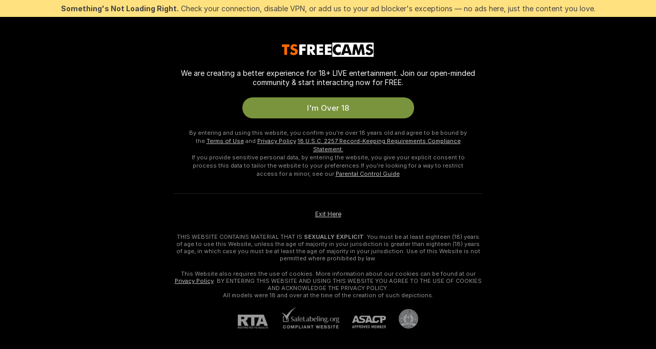

--- FILE ---
content_type: text/html; charset=utf-8
request_url: https://tsfreecams.com/trans/femboy
body_size: 92271
content:
<!doctype html><html lang="en"><head><meta charset="utf-8"><script>!function(){"use strict";!function(){var e=window.CSP_REPORT_URI;if(e){var i=new Set;document.addEventListener("securitypolicyviolation",(function(t){if("undefined"!=typeof fetch){var r=function(e){var i=e.violatedDirective&&-1!==e.violatedDirective.indexOf("eval"),t=e.effectiveDirective&&-1!==e.effectiveDirective.indexOf("eval"),r=e.sample&&-1!==e.sample.indexOf("eval");if(!e.blockedURI&&(i||t)||r)return"eval";if("string"==typeof e.blockedURI)try{return new URL(e.blockedURI).hostname}catch(i){return e.blockedURI}return null}(t);r&&i.has(r)||(r&&i.add(r),fetch(e,{method:"POST",headers:{"Content-Type":"application/json"},body:JSON.stringify({blockedURL:t.blockedURI,columnNumber:t.columnNumber,disposition:t.disposition,documentURL:t.documentURI,effectiveDirective:t.effectiveDirective,lineNumber:t.lineNumber,originalPolicy:t.originalPolicy,referrer:t.referrer,sample:t.sample,sourceFile:t.sourceFile,statusCode:t.statusCode})}).catch((function(e){return console.error("Error sending CSP report:",e)})))}}))}}()}()</script><title>Femboys Free Live Sex Cams with Transgenders | Tsfreecams</title><meta data-helmet="1" property="og:title" content="Femboys Free Live Sex Cams with Transgenders"><meta data-helmet="1" property="og:description" content="Watch LIVE these hot trans in Femboys sex cams. ❤️ Enter their naked chat now and enjoy the show for FREE! 🔥"><meta data-helmet="1" name="description" content="Watch LIVE these hot trans in Femboys sex cams. ❤️ Enter their naked chat now and enjoy the show for FREE! 🔥"><meta data-helmet="1" name="robots" content="index, follow, max-snippet:-1, max-video-preview:-1, max-image-preview:large"><script>window.ANALYTICS_CDN='https://assets.strpssts-ana.com/assets/'</script><meta name="theme-color" content="#303133"><meta http-equiv="Cache-Control" content="no-cache"><meta name="apple-mobile-web-app-capable" content="yes"><meta name="viewport" content="width=device-width,initial-scale=1"><meta name="RATING" content="RTA-5042-1996-1400-1577-RTA"><meta name="RATING" content="mature"><meta name="google" content="notranslate"><meta name="msapplication-square70x70logo" content="https://assets.striiiipst.com/assets/icons/mstile-70x70_tsfreecams.com.png?v=7e262d13"><meta name="msapplication-square150x150logo" content="https://assets.striiiipst.com/assets/icons/mstile-150x150_tsfreecams.com.png?v=7e262d13"><meta name="msapplication-square270x270logo" content="https://assets.striiiipst.com/assets/icons/mstile-270x270_tsfreecams.com.png?v=7e262d13"><meta name="msapplication-wide310x150logo" content="https://assets.striiiipst.com/assets/icons/mstile-310x150_tsfreecams.com.png?v=7e262d13"><meta name="msapplication-square310x310logo" content="https://assets.striiiipst.com/assets/icons/mstile-310x310_tsfreecams.com.png?v=7e262d13"><style>:root{--primary:#000000;--primary-light:#ffffff;--primary-dark:#ff6a00;--primary-border:#000000;--primary-modal:#000000;--primary-gradient:#000000;--header-logo-aspect-ratio:5.000;--footer-logo-aspect-ratio:5.000}.adblocker-notification{display:flex;position:relative;width:100vw;padding:8px 16px;background:#ffe180;color:#434343;z-index:10002;justify-content:center}</style><style>.disable-transition *{transition:none!important}</style><link rel='preload' href='https://assets.striiiipst.com/assets/bootstrap_dark.ea1d8f2532ce2d0b.css' as='style'><link media='screen and (max-width:1279px)' rel='preload' href='https://assets.striiiipst.com/assets/bootstrap_dark_mobile.ea1d8f2532ce2d0b.css' as='style'><link rel="preload" href="https://assets.striiiipst.com/assets/common/fonts/Inter-Regular.woff2?v=4.1" as="font" type="font/woff2" crossorigin="anonymous"><link rel="preload" href="https://assets.striiiipst.com/assets/common/fonts/Inter-Medium.woff2?v=4.1" as="font" type="font/woff2" crossorigin="anonymous"><link rel="preload" href="https://assets.striiiipst.com/assets/common/fonts/Inter-Bold.woff2?v=4.1" as="font" type="font/woff2" crossorigin="anonymous"><script>window.SPLIT_STYLE_CHUNKS={"settings_theme.2d7c516664bd90c6.css":true,"models_theme.1ef9f998260bb266.css":true,"70930_theme.d730bc5ae657ccef.css":true,"about_theme.195ef9760504ffd4.css":true,"model-about_theme.7636af21f9299c8c.css":true,"82770_theme.5171aa10889210a5.css":true,"viewcam_theme.79710d93e8a3ad2d.css":true,"studios_theme.1485512de1ff6383.css":true,"bootstrap_theme.ea1d8f2532ce2d0b.css":true}</script><script>var PWA_API_DISCOVER_HOST="",AMPLITUDE_ALTERNATIVE_URL="loo3laej.com",AMPLITUDE_SR_CONFIG_ALTERNATIVE_URL="https://sr-client-cfg.amplitude.com/config",AMPLITUDE_SR_TRACK_ALTERNATIVE_URL="https://api-sr.amplitude.com/sessions/v2/track",ALTKRAFT_TOKEN="kfvhQPLZdst-3617045b97e5b4a1",FIREBASE_API_KEY="AIzaSyC8HXmH6EMTJ-zwRr4DSJoLThqyCp-cdgM",FIREBASE_PROJECT_ID="superchat-2d0d0",FIREBASE_MESSAGE_SENDER_ID="685102796556",ALTKRAFT_TOKEN_V3="2552uptpfSWT-3617045b97e5b4a1",VAPID_KEY_V3="BHmBXjSJ4uenluBFzVz2Yh3kiclqnT_gFyheaS9W3AE_SFXgX7ntwu6jW3GjAhPc01h9KkCn8gwkxCfm3uAo8DU",AMPLITUDE_KEY="19a23394adaadec51c3aeee36622058d",RELEASE_VERSION="11.5.4",GOOGLE_CLIENT_ID="496975381147-lnam683jun41jc8uaglmccl4vbv2js28.apps.googleusercontent.com",HAS_TWITTER_AUTH=!0,GTAG_TRACK_ID="UA-82071470-9",GTAG_TRACK_TYPE="UA",SITE_NAME="Tsfreecams",SENTRY_DSN="https://d8629522213649e7a4e0b63d14e1dc5f@sentry-public.stripchat.com/9",SENTRY_TRACES_SAMPLE_RATE="0.01",ERROR_REPORTING_ENABLED=true,LIGHT_LOGO_URL="",HEADER_LOGO_URL="https://assets.striiiipst.com/assets/icons/headerlogo_tsfreecams.com.png?v=1925e18d",FOOTER_LOGO_URL="https://assets.striiiipst.com/assets/icons/footerlogo_tsfreecams.com.png?v=1925e18d",APP_ICON_URL="https://assets.striiiipst.com/assets/icons/appicon_tsfreecams.com.png?v=7e262d13",META_OG_IMAGE_URL="",WATERMARK_URL="https://assets.striiiipst.com/assets/icons/watermark_tsfreecams.com.png?v=50dea2ea",WHITE_LABEL_ID="tsfreecamscom",IS_XHL_WL=!1,DEPLOY_ENV="production",WHITE_LABEL_HOST="tsfreecams.com",WHITE_LABEL_REDIRECT_URL="",THEME_ID="dark",CANONICAL_DOMAIN_NAME="",CANONICAL="https://stripchat.com",WEB_PUSH_ID="web.com.supportlivecam",MODELS_REGISTRATION_URL="https://go.tsfreecams.com/signup/model?targetDomain=stripchat.com&userId=2e5a259f861addfb31a539234234156f2e412653e1e9e291caf829a5c53ceb9b&sourceId=tsfreecams.com",STUDIOS_REGISTRATION_URL="https://go.tsfreecams.com/?targetDomain=stripchat.com&userId=2e5a259f861addfb31a539234234156f2e412653e1e9e291caf829a5c53ceb9b&sourceId=tsfreecams.com&path=/signup/studio",WEBMASTERS_REGISTRATION_URL="https://stripcash.com/sign-up/?userId=2e5a259f861addfb31a539234234156f2e412653e1e9e291caf829a5c53ceb9b",DEFAULT_INDEX_TAG_URL="trans",I18N_POSTFIX="",IS_I18N_SEO_IGNORE_CROWDIN=!1,IS_STREAMING_AVAILABLE=!1,IS_WL_PIXELATED=!1,IS_PIXELATED_STREAM_ENABLED=!1,IS_TAG_BASED_WL=!1,IS_HIDE_CONTENT=!1,UI_OVERRIDE="default",IS_ALT_WL=!1,SOCIAL_URLS={twitter:"",instagram:"",snapchat:"",facebook:""}</script><script>!function(){var t="onErrorLoadScript=1";window.addEventListener("error",(function(e){var n=e.target;if(n&&n instanceof HTMLScriptElement&&"app"===n.getAttribute("data-stripchat-script")){var o=new Date(Date.now()+6e4);try{-1===document.cookie.indexOf(t)&&(document.cookie=t+";path=/;expires="+o.toUTCString(),setTimeout((function(){return location.reload()}),3e3))}catch(t){console.warn(t)}}}),!0)}()</script><script>var _jipt=[];_jipt.push(["project","stripchat"]),function(){var subdomainMatch=/^(ar|br|cs|da|de|es|fi|fr|el|hr|hu|id|it|ita|ja|ko|nl|no|pl|pol|pt|ro|ru|sk|sv|tr|vi|zh|ua|zt|th|ms|bn)(?=\..+\.).+/i.exec(location.hostname),aliasLocales={pol:"pl",ita:"it"},i18nScript="https://assets.striiiipst.com/assets/translations_en.2ef3e3ac921007.js",canvasPerformanceTest="https://assets.striiiipst.com/assets/canvas-performance-test.js";!function(){"use strict";var n={d:function(t,e){for(var i in e)n.o(e,i)&&!n.o(t,i)&&Object.defineProperty(t,i,{enumerable:!0,get:e[i]})},o:function(t,n){return Object.prototype.hasOwnProperty.call(t,n)}},t={};function e(t,n){window.SUBDOMAIN="en";try{if(/crowdinInContext=1/.test(document.cookie))return void(window.SUBDOMAIN="aa")}catch(t){console.warn(t)}t&&t.length>1&&(window.SUBDOMAIN=n[t[1]]||t[1])}function r(){try{document&&document.documentElement&&/(?:^|;\s*)c=/.test(document.cookie)&&document.documentElement.classList.add("cookie-accepted")}catch(t){}}function i(){if(window.LEGACY=!1,-1!==location.search.indexOf("es-legacy"))window.LEGACY=!0;else if(-1!==location.search.indexOf("es-modern"))window.LEGACY=!1;else try{if(!("IntersectionObserver"in window&&"Promise"in window&&"fetch"in window&&"WeakMap"in window&&"fromEntries"in Object&&"finally"in Promise.prototype))throw{};eval("const a = async ({ ...rest } = {}) => rest; let b = class {};"),window.LEGACY=!1}catch(t){window.LEGACY=!0}if(window.LEGACY)try{(new Image).src="/pixel/static/legacy?t=".concat(Date.now())}catch(t){}}function o(t){var n=t,e=null,i=function(){},r=function(t){};return"en"!==window.SUBDOMAIN&&(n=n.replace("_en","_"+window.SUBDOMAIN)),window.I18N_POSTFIX&&"default"!==window.I18N_POSTFIX&&(n=n.replace("translations","translations_"+window.I18N_POSTFIX)),"aa"===window.SUBDOMAIN&&(e="//cdn.crowdin.com/jipt/jipt.js"),window.I18N_SCRIPT_PROMISE=new Promise((function(t,n){i=t,r=n})),{i18nScript:n,jiptScript:e,resolveI18nPromise:i,rejectI18nPromise:r}}function c(){window.BUNDLE_LOAD_METRICS={resources:{},build:Date.now()};var t=/\/([\w-]+)\.\w{10,20}\.js/;function n(n){var e=n.src,i=n.startTime,r=n.isError;if(e){var o=Date.now()-i,c=e.match(t),a=c?c[1]:e;window.BUNDLE_LOAD_METRICS.resources[a]={error:r,time:o}}}return{injectScript:function(t){var e=t.src,i=t.onLoad,r=t.onError,o=t.fetchPriority,c=Date.now(),a=document.createElement("script");a.setAttribute("data-stripchat-script","app"),a.setAttribute("data-stripchat-script","app"),a.addEventListener("load",(function(){null==i||i(e),n({src:e,startTime:c,isError:!1})})),a.addEventListener("error",(function(t){null==r||r(t.error),n({src:e,startTime:c,isError:!0})})),o&&(a.fetchPriority?a.fetchPriority=o:"high"===o&&function(t){var n=document.createElement("link");n.rel="preload",n.as="script",n.href=t,document.head.appendChild(n)}(e)),a.async=!0,a.src=e,document.head.appendChild(a)}}}function a(t,n,a,s){e(t,s),i(),r(),window.STATIC_PATH_REPLACED="https://assets.striiiipst.com/assets";var d=o(n),w=d.i18nScript,u=d.jiptScript,l=d.resolveI18nPromise,p=d.rejectI18nPromise,f=c().injectScript;function m(){window.IS_LOADED=!0}window.HANDLE_LATE_LOADABLE_SCRIPT=function(t){f({src:t})},f({src:w,onLoad:function(){return l()},onError:function(t){return p(t)}}),u&&f({src:u}),f({src:a}),window.IS_LOADED=!1,"complete"===document.readyState?m():window.addEventListener("load",m)}a(subdomainMatch,i18nScript,canvasPerformanceTest,aliasLocales)}()}()</script><script async data-stripchat-script="app" fetchpriority="high" src='https://assets.striiiipst.com/assets/corejs-75349.9e240b24a5ffbb27.js'></script><script async data-stripchat-script="app" fetchpriority="high" src='https://assets.striiiipst.com/assets/redux-48526.e096bd9b05468601.js'></script><script async data-stripchat-script="app" fetchpriority="high" src='https://assets.striiiipst.com/assets/vendors-66831.b9d59b28c4bf5576.js'></script><script async data-stripchat-script="app" fetchpriority="high" src='https://assets.striiiipst.com/assets/main.a2db7dbac58f57ce.js'></script><script async data-stripchat-script="app" fetchpriority="high" src='https://assets.striiiipst.com/assets/react-65374.2c809e0d42ef8fab.js'></script><script async data-stripchat-script="app" fetchpriority="high" src='https://assets.striiiipst.com/assets/redux-33349.fe7bd84d566cd749.js'></script><script async data-stripchat-script="app" fetchpriority="high" src='https://assets.striiiipst.com/assets/vendors-6370.fef4d473a8ef7e0d.js'></script><script async data-stripchat-script="app" fetchpriority="high" src='https://assets.striiiipst.com/assets/bootstrap.7a458b508f112006.js'></script><script async data-stripchat-script="app" src='https://assets.striiiipst.com/assets/offlineModels.9407a36b44c8512a.js'></script><script>window.SSR_ICONS = ["menu","dot","best-models","search-3","filter","menu-mobile","sort","categories-2","close-2","close-3","home","feed","recommended","favorited","locked","watch-history","lightning","badge-vr-ds","ticket-ds","interactive-toy-ds","mobile","sparks","categories-ds","i18n","close-arrow","arrow-down-filled","heart-fill"]</script><script>!function(){"use strict";var t,n,o="http://www.w3.org/2000/svg",e=!1,a=[],c=function(){var n;t||((t=document.getElementById("svgDefs"))||((t=document.createElementNS(o,"defs")).id="svgDefs",(n=document.createElementNS(o,"svg")).style.display="none",n.appendChild(t)),document.body.appendChild(n))},r=function(o,r){n||(n=document.createDocumentFragment()),n.appendChild(o),r&&a.push(r),e||(requestAnimationFrame((function(){n&&(c(),t.appendChild(n),a.forEach((function(t){return t()})),a=[],n=void 0,e=!1)})),e=!0)},s=!1,i={},u=function(t){var n=i[t];(null==n?void 0:n.svgData)&&function(t,n,e){var a=t[0],c=t[1],s=document.createElementNS(o,"symbol");s.id="".concat("icons","-").concat(n),s.innerHTML=a,s.setAttribute("viewBox",c),r(s,e)}(n.svgData,t,(function(){n.callbacks.forEach((function(t){return t()})),n.callbacks=[],n.errorCallbacks=[],delete n.svgData,n.status="rendered"}))},d=function(t,n,o){try{var e=i[t]||{status:"init",callbacks:[],errorCallbacks:[]};if(i[t]=e,"rendered"===e.status)return void(null==n||n());n&&e.callbacks.push(n),o&&e.errorCallbacks.push(o),"init"===e.status&&(e.status="loading",function(t,n,o){var e="".concat(window.STATIC_PATH_REPLACED,"/svg-icons/").concat(t,".json?").concat("6c948f2f");if("undefined"==typeof fetch){var a=new XMLHttpRequest;a.open("GET",e),a.onload=function(){200!==a.status&&o(Error("Cannot load ".concat(t,". Status ").concat(a.status)));try{var e=JSON.parse(a.responseText);n(e)}catch(n){o(Error("Cannot parse ".concat(t," json")))}},a.onerror=function(){return o(Error("Cannot load ".concat(t)))},a.send()}else fetch(e,{priority:"low"}).then((function(t){if(!t.ok)throw Error("Status ".concat(t.status));return t.json()})).then((function(t){n(t)})).catch((function(n){o(Error("Cannot load ".concat(t,". ").concat(null==n?void 0:n.message)))}))}(t,(function(n){e.status="loaded",e.svgData=n,s&&u(t)}),(function(n){e.errorCallbacks.forEach((function(t){return t(n)})),delete i[t]})))}catch(t){console.error(t)}},l=function(){if(!s){s=!0;try{Object.keys(i).filter((function(t){var n;return"loaded"===(null===(n=i[t])||void 0===n?void 0:n.status)})).forEach((function(t){u(t)}))}catch(t){console.error(t)}}};window.SSR_ICONS&&window.SSR_ICONS.forEach((function(t){return d(t)})),"loading"!==document.readyState&&l(),window.svgLoader={importIcon:d,onDomReady:l}}()</script><script>window.CONFIG_PRELOADER_SSR_DATA = {"mode":"guest"};</script><script>!function(){"use strict";var n,t=new RegExp("(?:^|;\\s*)".concat("avStartedAt","=([^;]*)")),e=function(){try{var n=function(n){var e=n.match(t);return(null==e?void 0:e[1])?decodeURIComponent(e[1]):null}(document.cookie);return null!=n&&!Number.isNaN(n)&&new Date(n).getTime()>0?n:null}catch(n){return null}},i=function(n,t){var e=t.requestPath;return n.get("/v3/config/initial-dynamic",{requestPath:e},{withResponseHeaders:!0})},r={5:"ServerError",4:"ClientError"},a="NetworkError",o=function(n){var t;return null!==(t=r[Math.floor(n/100)])&&void 0!==t?t:a},c=(n="/api/front",{get:function(t,e){var i=arguments.length>2&&void 0!==arguments[2]?arguments[2]:{},r=i.headers,c=i.withResponseHeaders,s=new Headers;if(s.append("Accept","application/json"),s.append("Front-Version",window.RELEASE_VERSION||""),r){var u=function(n){var t=r[n];Array.isArray(t)?t.forEach((function(t){return s.append(n,t)})):t&&s.append(n,t)};for(var f in r)u(f)}var d=n+t;if(e&&"object"==(void 0===e?"undefined":e&&"undefined"!=typeof Symbol&&e.constructor===Symbol?"symbol":typeof e)){var l=new window.URLSearchParams;for(var h in e){var g=e[h];g&&l.append(h,"".concat(g))}d+="?".concat(l.toString())}return fetch(d,{headers:s}).catch((function(n){throw Object.assign(n,{name:a,source:"preloaderApi"})})).then((function(n){if(!n.ok){var t=Error("".concat(n.status," ").concat(n.statusText));throw Object.assign(t,{name:o(n.status),source:"preloaderApi"}),t}return n.json().then((function(t){return c?Object.assign(t,{responseHeaders:Object.fromEntries(n.headers.entries())}):t}))}))}});window.configPreloaderCache=function(){var n=window.CONFIG_PRELOADER_SSR_DATA;delete window.CONFIG_PRELOADER_SSR_DATA;var t={};if("guest"===(null==n?void 0:n.mode)){var r={requestPath:window.location.pathname},a=i(c,r);a.catch((function(){})),t.initialDynamicConfigPromise={promise:a,params:r}}else if("user"===(null==n?void 0:n.mode)){var o={requestPath:window.location.pathname},s=i(c,o),u={avStartedAt:e()||void 0},f=c.get("/v3/config/dynamic",u,{withResponseHeaders:!0,ssrCache:function(n){return n.requestInfo,null}}),d=s.then((function(n){var t=n.initialDynamic.jwtToken;return t?function(n){var t=arguments.length>1&&void 0!==arguments[1]?arguments[1]:{};return n.get("/abtests/config",{},{withJwtAuth:!0,headers:t})}(c,{Authorization:t}):null})),l={isTagBasedWl:n.isTagBasedWl},h=s.then((function(n){var t=n.initialDynamic.jwtToken;return function(n,t){var e=arguments.length>2&&void 0!==arguments[2]?arguments[2]:{};return n.get("/tags/config/dynamic",t,{headers:e,withJwtAuth:!0,ssrCache:function(n){return n.requestInfo,null}})}(c,l,t?{Authorization:t}:{})}));s.catch((function(){})),f.catch((function(){})),d.catch((function(){})),h.catch((function(){})),t.staticConfig=n.staticConfig,t.featuresConfig=n.featuresConfig,t.initialStaticConfig=n.initialStaticConfig,t.tagsStaticConfig=n.tagsStaticConfig,t.abTestsConfig=n.abTestsConfig,t.initialDynamicConfigPromise={promise:s,params:o},t.dynamicConfigPromise={promise:f,params:u},t.abTestsServerPromise=d,t.dynamicTagsConfigPromise={promise:h,params:l}}return t}()}()</script><link rel="manifest" href="/manifest.json"><link data-helmet="1" rel="alternate" href="https://stripchat.com/trans/femboy" hreflang="x-default"><link data-helmet="1" rel="alternate" href="https://stripchat.com/trans/femboy" hreflang="en"><link data-helmet="1" rel="alternate" href="https://de.stripchat.com/trans/femboy" hreflang="de"><link data-helmet="1" rel="alternate" href="https://fr.stripchat.com/trans/femboy" hreflang="fr"><link data-helmet="1" rel="alternate" href="https://es.stripchat.com/trans/femboy" hreflang="es"><link data-helmet="1" rel="alternate" href="https://ita.stripchat.com/trans/femboy" hreflang="it"><link data-helmet="1" rel="alternate" href="https://nl.stripchat.com/trans/femboy" hreflang="nl"><link data-helmet="1" rel="alternate" href="https://pt.stripchat.com/trans/femboy" hreflang="pt"><link data-helmet="1" rel="alternate" href="https://br.stripchat.com/trans/femboy" hreflang="pt-BR"><link data-helmet="1" rel="alternate" href="https://el.stripchat.com/trans/femboy" hreflang="el"><link data-helmet="1" rel="alternate" href="https://ua.stripchat.com/trans/femboy" hreflang="uk"><link data-helmet="1" rel="alternate" href="https://pol.stripchat.com/trans/femboy" hreflang="pl"><link data-helmet="1" rel="alternate" href="https://ru.stripchat.com/trans/femboy" hreflang="ru"><link data-helmet="1" rel="alternate" href="https://ro.stripchat.com/trans/femboy" hreflang="ro"><link data-helmet="1" rel="alternate" href="https://hu.stripchat.com/trans/femboy" hreflang="hu"><link data-helmet="1" rel="alternate" href="https://cs.stripchat.com/trans/femboy" hreflang="cs"><link data-helmet="1" rel="alternate" href="https://hr.stripchat.com/trans/femboy" hreflang="hr"><link data-helmet="1" rel="alternate" href="https://sk.stripchat.com/trans/femboy" hreflang="sk"><link data-helmet="1" rel="alternate" href="https://no.stripchat.com/trans/femboy" hreflang="no"><link data-helmet="1" rel="alternate" href="https://sv.stripchat.com/trans/femboy" hreflang="sv"><link data-helmet="1" rel="alternate" href="https://da.stripchat.com/trans/femboy" hreflang="da"><link data-helmet="1" rel="alternate" href="https://fi.stripchat.com/trans/femboy" hreflang="fi"><link data-helmet="1" rel="alternate" href="https://ja.stripchat.com/trans/femboy" hreflang="ja"><link data-helmet="1" rel="alternate" href="https://ko.stripchat.com/trans/femboy" hreflang="ko"><link data-helmet="1" rel="alternate" href="https://zh.stripchat.com/trans/femboy" hreflang="zh"><link data-helmet="1" rel="alternate" href="https://zt.stripchat.com/trans/femboy" hreflang="zh-Hant"><link data-helmet="1" rel="alternate" href="https://th.stripchat.com/trans/femboy" hreflang="th"><link data-helmet="1" rel="alternate" href="https://bn.stripchat.com/trans/femboy" hreflang="bn"><link data-helmet="1" rel="alternate" href="https://id.stripchat.com/trans/femboy" hreflang="id"><link data-helmet="1" rel="alternate" href="https://ms.stripchat.com/trans/femboy" hreflang="ms"><link data-helmet="1" rel="alternate" href="https://vi.stripchat.com/trans/femboy" hreflang="vi"><link data-helmet="1" rel="alternate" href="https://ar.stripchat.com/trans/femboy" hreflang="ar"><link data-helmet="1" rel="alternate" href="https://tr.stripchat.com/trans/femboy" hreflang="tr"><link data-helmet="1" rel="preconnect" href="https://edge-hls.doppiocdn.com"><link data-helmet="1" rel="canonical" href="https://stripchat.com/trans/femboy"><link rel='stylesheet' data-href='bootstrap_theme.ea1d8f2532ce2d0b.css' href='https://assets.striiiipst.com/assets/bootstrap_dark.ea1d8f2532ce2d0b.css'><link media='screen and (max-width:1279px)' rel='stylesheet' data-href='bootstrap_theme_mobile.ea1d8f2532ce2d0b.css' href='https://assets.striiiipst.com/assets/bootstrap_dark_mobile.ea1d8f2532ce2d0b.css'><link rel="icon" sizes="16x16" href="https://assets.striiiipst.com/assets/icons/favicon-16x16_tsfreecams.com.png?v=7e262d13"><link rel="icon" sizes="32x32" href="https://assets.striiiipst.com/assets/icons/favicon-32x32_tsfreecams.com.png?v=7e262d13"><link rel="icon" sizes="196x196" href="https://assets.striiiipst.com/assets/icons/favicon-196x196_tsfreecams.com.png?v=7e262d13"><link rel="icon" sizes="512x512" href="https://assets.striiiipst.com/assets/icons/favicon-512x512_tsfreecams.com.png?v=7e262d13"><link rel="mask-icon" href="https://assets.striiiipst.com/assets/icons/mask-icon_tsfreecams.com.png"><link rel="apple-touch-icon" sizes="120x120" href="https://assets.striiiipst.com/assets/icons/apple-touch-icon-120x120_tsfreecams.com.png?v=7e262d13"><link rel="apple-touch-icon" sizes="152x152" href="https://assets.striiiipst.com/assets/icons/apple-touch-icon-152x152_tsfreecams.com.png?v=7e262d13"><link rel="apple-touch-icon" sizes="167x167" href="https://assets.striiiipst.com/assets/icons/apple-touch-icon-167x167_tsfreecams.com.png?v=7e262d13"><link rel="apple-touch-icon" sizes="180x180" href="https://assets.striiiipst.com/assets/icons/apple-touch-icon-180x180_tsfreecams.com.png?v=7e262d13"><link rel="dns-prefetch" href="//img.strpst.com"><link rel="preconnect" href="//img.strpst.com"><link rel="preconnect" href="/api/front"></head><body class="disable-transition"><!--
    release_version: 11.5.4
    branch: production
    revision: e7c152a324482fc8ff2aaf7129bd3e14f2295f3d
    template_version: 0f0ae1b7
  --><script>window.svgLoader.onDomReady()</script><script>!function(){"use strict";for(var e={SIGNUP:"signup",LOGIN:"login",FAN_CLUB_SUBSCRIPTION:"fanClubSubscription"},t=/^(http|https):\/\/([^/]*)(xhamster(live)?|strip(dev|chat))\.(com|local|dev)\/?/,o={AUTO_SPY:"autoSpy",COPY_GIFT_LINK:"copyGiftLink",SHOW_INSTALL_PWA_MODAL:"showInstallPwaModal",TWO_FACTOR_AUTHORIZATION:"2fa",GOLD_MEMBERSHIP_SUBSCRIBE_DIRECT_LINK:"goldMembershipSubscribeDirectLink",SIGN_UP_MODAL_DIRECT_LINK:"signUpModalDirectLink",SIGN_UP_PREFILLED:"signUpPrefilled",SIGN_UP_MODAL_DIRECT_LINK_INTERACTIVE:"signUpModalDirectLinkInteractive",SIGN_UP_MODAL_DIRECT_LINK_INTERACTIVE_CLOSE:"signUpModalDirectLinkInteractiveClose",SHOW_TOKENS_GIVEAWAY_MODAL_DIRECT_LINK:"showTokensGiveawayModalDirectLink",CARD_VERIFICATION_BONUS_PACKAGE:"cardVerificationBonusPackage",BUY_TOKENS_PROMO:"buyTokensPromo",SIGN_UP_PROMO:"signUpPromo",MODEL_FILTER_APPLY_SORT_BY:"sortBy",MODEL_CHAT_TAB_TOGGLE:"toggleTab",PERSONAL_NOTIFICATIONS:"personalNotifications",OPEN_NOTIFICATIONS_CENTER:"openNotificationsCenter",INVISIBLE_MODE:"invisibleMode",REDEEM_CODE:"redeemCode",OPEN_CHAT:"openChat",OPEN_PRIVATE_MODAL:"openPrivateModal",OPEN_FAN_CLUB_MODAL:"openFanClubModal",OPEN_SEND_TIP_DIALOG:"openSendTipDialog",OPEN_BUY_TOKENS_MODAL:"openBuyTokensModal",OPEN_GUEST_ON_BORDING:"openGuestOnBoarding",LOGIN_BY_LINK:"loginByLink",CONNECT_STUDIO:"connectStudio",EXTRA_VERIFICATION:"extraVerification",OPEN_AGE_VERIFICATION:"openAgeVerification",MAIN_PERSON_EMAIL_VERIFICATION:"connectMainPerson",TWITTER_AUTH:"twitterAuth",GOOGLE_AUTH:"googleAuthorization",OPEN_CONFIRM_CONNECT_TO_STUDIO_MODAL:"openConfirmConnectToStudioModal",USERNAME_NOT_ALLOWED:"usernameNotAllowed",SHOW_STREAMING_APP_MODAL:"showStreamingAppModal"},n={},i=location.search.substring(1).split("&"),_=0;_<i.length;_++){var r=i[_].split("=");n[r[0]]=r[1]}var a=function(e,t){if(!t)return!1;for(var o=Object.keys(e),n=0;n<o.length;n++)if(e[o[n]]===t)return!0;return!1},I=!1;try{I=document.cookie.indexOf("isVisitorsAgreementAccepted=1")>=0}catch(e){console.warn(e)}var O=function(){var i=n.affiliateId||localStorage.getItem("affiliateId"),_=n.userId,r=n.sauid,I=n.action,O=n.showModal,N=a(o,I)||a(e,O);if(i||_||N||r)return!0;var E=document.referrer,T=!1;try{(function(e,t){if(!e)return!1;try{var o=new URL(e),n=new URL(t);return o.host===n.host}catch(e){return!1}})(E,location.href)&&(T=!0)}catch(e){return!1}return t.test(E)&&!T}(),N=/^\/buy-tokens(\/(success|failure))?\/?$/.test(window.location.pathname);!n.agev&&(I||O||N)&&document.body.classList.add("visitor-agreement-hidden")}()</script><script>!function(){"use strict";var e=!1,n=function(e,n,d){var o=document.createElement("div");return o.className=n,d&&(o.id=d),e.appendChild(o),o};function d(){if(!e&&(e=!0,!("__PRELOADED_STATE__"in window)))for(var d=n(document.body,"loader","body_loader"),o=n(d,"fading-circle centered"),c=1;c<=12;c++)n(o,"loader-circle".concat(c," loader-circle"))}window.initLoader=d,document.addEventListener("DOMContentLoaded",d,{once:!0})}()</script><script>!function(){function o(o,i){var n=[o,"expires=Thu, 01 Jan 1970 00:00:00 GMT"];i&&n.push("domain="+i),document.cookie=n.join(";"),n.push("path=/"),document.cookie=n.join(";")}var i,n,e,t,a,l,c=0;try{c=document.cookie.length}catch(o){console.warn(o)}var r=c>=5e3;(c>=4e3||r)&&(r&&function(){for(var i=document.cookie.split(";"),n=location.hostname,e=0;e<i.length;e++){var t=i[e].split("=")[0].trim()+"=";o(t,null),o(t,n),o(t,"."+n);for(var a=0;!((a=n.indexOf(".",a+1))<0);)o(t,n.substring(a)),o(t,n.substring(a+1))}}(),n=(i={limit:5,interval:1e3,payload:{size:c},callback:function(){r&&document.location.reload()}}).payload,e=i.limit,t=i.interval,a=i.callback,l=0,function o(){if(!(++l>=e)){if(!window.__log)return void setTimeout(o,t);window.__log("error","Cookie limit exceeded",n).finally(a)}}())}()</script><svg style="height:0;width:0;display:block"><defs><symbol id="site_logo_header" viewBox="0 0 1250 250"><image href="https://assets.striiiipst.com/assets/icons/headerlogo_tsfreecams.com.png?v=1925e18d"></image></symbol><symbol id="site_logo_footer" viewBox="0 0 1250 250"><image href="https://assets.striiiipst.com/assets/icons/footerlogo_tsfreecams.com.png?v=1925e18d"></image></symbol></defs></svg><div id="agreement-root"><div class="full-cover modal-wrapper visitors-agreement-modal"><div class="modal-content modal-header-none"><div class="background-wrapper hide-gender-switcher"><div class="visitors-agreement-bg-gradient"><div class="visitors-agreement-bg-gradient__gender visitors-agreement-bg-gradient__gender--no-gender"></div></div><div class="content-wrapper"><div class="content-container"><div class="site-logo-wrapper site-logo-wrapper-trans"><div class="header-logo header-logo-no-responsive"><svg><use xlink:href="#site_logo_header"></use></svg></div></div><div class="site-description">We are creating a better experience for 18+ LIVE entertainment. Join our open-minded community &amp; start interacting now for FREE.</div><button autofocus="" class="btn btn-apply-alter btn-inline-block btn-large btn-visitors-agreement-accept" type="button">I&#x27;m Over 18</button><div class="agreement-terms"><span class="">By entering and using this website, you confirm you’re over 18 years old and agree to be bound by the <a rel="nofollow" href="/terms">Terms of Use</a> and <a rel="nofollow" href="/privacy">Privacy Policy</a></span> <span class=""><a rel="nofollow" href="/2257">18 U.S.C. 2257 Record-Keeping Requirements Compliance Statement.</a></span><br/>If you provide sensitive personal data, by entering the website, you give your explicit consent to process this data to tailor the website to your preferences.<span class="parental-control">If you’re looking for a way to restrict access for a minor, see our <a rel="nofollow" href="/parental-control"> Parental Control Guide </a></span></div><hr class="visitors-agreement-modal-divider"/></div><div class="content-container"><a class="decline-link visitors-agreement-decline" href="https://google.com/" rel="noopener noreferrer nofollow">Exit Here</a><div class="warnings"><p><span class="">THIS WEBSITE CONTAINS MATERIAL THAT IS <strong>SEXUALLY EXPLICIT</strong>.</span> <span class="">You must be at least eighteen (18) years of age to use this Website, unless the age of majority in your jurisdiction  is greater than eighteen (18) years of age, in which case you must be at least the age of majority in your jurisdiction. Use of this Website is not permitted where prohibited by law.</span></p><p><span class="">This Website also requires the use of cookies. More information about our cookies can be found at our <a rel="nofollow" href="/privacy">Privacy Policy</a>. BY ENTERING THIS WEBSITE AND USING THIS WEBSITE YOU AGREE TO THE USE OF COOKIES AND ACKNOWLEDGE THE PRIVACY POLICY.</span><br/>All models were 18 and over at the time of the creation of such depictions.</p></div><div class="label-link-block"><a href="https://www.rtalabel.org/?content=validate&amp;ql=b9b25de5ba5da974c585d9579f8e9d49&amp;rating=RTA-5042-1996-1400-1577-RTA" class="label-link" target="_blank" rel="noopener noreferrer nofollow" aria-label="RTA"><img alt="rta-logo" class="icon icon-rta-logo icon-static" src="https://assets.striiiipst.com/assets/common/images/static-icons/rta-logo.png"/></a><div class="label-link"><img alt="safe-labeling" class="icon icon-safe-labeling icon-static" src="https://assets.striiiipst.com/assets/common/images/static-icons/safe-labeling.png"/></div><a href="https://www.asacp.org/?content=validate&amp;ql=b9b25de5ba5da974c585d9579f8e9d49" class="label-link" target="_blank" rel="noreferrer noopener nofollow" aria-label="ASACP"><img alt="asacp" class="icon icon-asacp icon-static" src="https://assets.striiiipst.com/assets/common/images/static-icons/asacp.png"/></a><a href="https://pineapplesupport.org/about-pineapple-support/" class="label-link" target="_blank" rel="noreferrer noopener nofollow" aria-label="Go to Pineapple support"><img alt="pineapple-support" class="icon icon-pineapple-support icon-static" src="https://assets.striiiipst.com/assets/common/images/static-icons/pineapple-support.png"/></a></div></div></div></div></div></div></div><script>!function(){var e=1>=Math.floor(100*Math.random()),t=function(){return e&&/stripchat|xhamsterlive/.test(location.hostname)},n=document.querySelector(".visitors-agreement-decline");if(n){var r=document.querySelector("html");!document.body.classList.contains("visitor-agreement-hidden")&&(r.classList.add("disable-scroll"),t()&&(document.createElement("img").src="/pixel/agreement/display")),window.__visitorsAgreementDeclineHandler=function(e){if(t()){e.preventDefault();var n=document.createElement("img");n.onload=n.onerror=function(){location.href=e.target.href},n.src="/pixel/agreement/exit"}},n.addEventListener("click",window.__visitorsAgreementDeclineHandler),window.__visitorsAgreementAcceptPixelEvent=function(){t()&&(document.createElement("img").src="/pixel/agreement/ok")};var i=document.querySelector(".btn-visitors-agreement-accept");window.__visitorsAgreementAcceptHandler=function(){r.classList.remove("disable-scroll"),window.__isVisitorsAgreementAcceptedBeforeClientFetched=!0;try{document.cookie="isVisitorsAgreementAccepted=1"}catch(e){console.warn(e)}var e=document.querySelector(".visitors-agreement-modal"),t=e.querySelector(".hide-gender-switcher"),n=e.querySelector('input[name="visitors-agreement-gender-switcher"]:checked');if(n&&!t)try{var i=new Date;localStorage.setItem("18PlusGenderSelected",JSON.stringify(n.value));var o=i.setFullYear(i.getFullYear()+1)-Date.now();localStorage.setItem("18PlusGenderSelected_expires",JSON.stringify(o))}catch(e){console.warn(e)}switch(null==n?void 0:n.value){case"men":window.location.href="/men";break;case"trans":window.location.href="/trans";break;default:document.body.classList.add("visitor-agreement-hidden")}window.__visitorsAgreementAcceptPixelEvent()},i.addEventListener("click",window.__visitorsAgreementAcceptHandler),window.__syncVisitorsAgreementWithApp=function(){n.removeEventListener("click",window.__visitorsAgreementDeclineHandler),i.removeEventListener("click",window.__visitorsAgreementAcceptHandler)}}}()</script><div id="portal-root"></div><!--LEGACY-BROWSER-NOTIFICATION-OPEN--><div id="legacy-browser-notification-root" style="position:relative;z-index:10001"></div><script>!function(){var n,e,t="legacy-browser-notification",o="legacy-browser-notification-text",i="legacy-browser-notification-close",r="notifications.recommendationBrowserForPlaying",a="notifications.recommendationBrowserForSamsungPlaying",c={chrome:{href:"https://www.google.com/chrome/",title:"Google Chrome"},firefox:{href:"https://www.mozilla.org/firefox/new/",title:"Firefox"},safari:{href:"https://www.apple.com/safari/",title:"Safari"}},l="legacyBrowserRecommendationDismissed",s=function(){try{window.localStorage.setItem(l,"true"),window.localStorage.setItem("".concat(l,"_expires"),String(Date.now()+6048e5))}catch(n){}},d=(e=f({[r]:"You’re using an outdated browser. To avoid any problems, we strongly recommend using {#chrome/} or {#firefox/}",[a]:"To avoid any problems with quality, we strongly recommend using {#chrome/}"}[n=/SamsungBrowser/i.test(navigator.userAgent||"")?a:r]),{messageId:n,textHtml:e}),p=d.messageId,m=d.textHtml;function f(n){if(!n)return"";for(var e=n.split(/\{#(chrome|firefox|safari)\/\}/g),t="",o=0;o<e.length;o++){var i=e[o],r=o%2!=0&&i in c;if(o%2==0)i&&(t+=g(i));else if(r){var a=c[i];t+='<a href="'.concat(a.href,'" target="_blank" rel="nofollow noopener noreferrer" style="color:inherit;text-decoration:underline">').concat(g(a.title),"</a>")}}return t}function g(n){return String(n).replace(/&/g,"&amp;").replace(/</g,"&lt;").replace(/>/g,"&gt;").replace(/"/g,"&quot;").replace(/'/g,"&#39;")}window.LEGACY&&!function(){try{var n=window.localStorage.getItem("".concat(l,"_expires"));if(!n)return!1;var e=Number(n);return!Number.isNaN(e)&&(e<Date.now()?(window.localStorage.removeItem(l),window.localStorage.removeItem("".concat(l,"_expires")),!1):null!=window.localStorage.getItem(l))}catch(n){return!1}}()&&(window.I18N_SCRIPT_PROMISE||Promise.resolve()).then((function(){try{var n=window.I18n.trans({messageId:p,currentLocale:window.SUBDOMAIN});return n?f(n):m}catch(n){return m}})).catch((function(){return m})).then((function(n){!function(){try{var n=window.svgLoader;"function"==typeof(null==n?void 0:n.importIcon)&&(n.importIcon("exclamation"),n.importIcon("close-ds"))}catch(n){}}();var e=document.createElement("template");e.innerHTML=function(){var n=arguments.length>0&&void 0!==arguments[0]?arguments[0]:"",e="#434343";return'\n    <div\n      id="'.concat(t,'"\n      role="status"\n      aria-live="polite"\n      style="\n        display:flex;\n        background:').concat("#ffe180",";\n        color:").concat(e,';\n        box-shadow:0 1px 0 rgba(0,0,0,.08);\n        width:100%;\n        flex: 0 0 auto;\n        align-items: flex-start;\n      ">\n\n      <div\n        style="\n          display:flex;\n          flex-direction:row;\n          align-items: flex-start;\n          justify-content:center;\n          gap:0 12px;\n          padding: 4px 0 4px 12px;\n          flex: 1 0 0;\n          align-self: stretch;\n        "\n      >\n        <style>\n          #').concat(o," { font-size: 14px; line-height: 20px; }\n          @media (min-width: 1023px) {\n            #").concat(o,' { font-size: 16px; line-height: 22px; }\n          }\n        </style>\n        <svg \n          viewBox="0 0 24 24" \n          aria-hidden="true" \n          style="\n            width:20px;\n            min-width: 20px;\n            height:20px;\n            color:').concat(e,';\n            display:block;\n            top: 10px;\n            position: relative;\n          ">\n          <use href="#icons-exclamation" xlink:href="#icons-exclamation"></use>\n        </svg>\n        <div\n          id="').concat(o,'"\n          style="\n            color: ').concat(e,';\n            flex-flow: row wrap;\n            gap: 8px 12px;\n            padding-bottom: 8px;\n            padding-top: 8px;\n          "\n        >').concat(n,'</div>\n      </div>\n      <button\n        id="').concat(i,'"\n        type="button"\n        aria-label="Close"\n        style="\n          position:relative;\n          top: 8px;\n          right: 8px;\n          padding-left: 16px;\n          background:transparent;\n          border:0;\n          color:').concat(e,';\n          cursor:pointer;\n          font-size:20px;\n          line-height:1;\n          opacity:.7;\n        "\n      >\n        <svg \n          viewBox="0 0 24 24"\n          aria-hidden="true"\n          style="\n            width:20px;\n            height:20px;\n            display:block;\n            min-width: 20px;\n          ">\n          <use href="#icons-close-ds" xlink:href="#icons-close-ds"></use>\n        </svg>\n      </button>\n    </div>\n  ')}(n).trim();var r=e.content.firstElementChild;if(r&&r instanceof HTMLElement&&!document.getElementById(t)){var a=document.getElementById("legacy-browser-notification-root");if(a)a.appendChild(r);else{var c=document.getElementById("body");(null==c?void 0:c.parentNode)?c.parentNode.insertBefore(r,c):document.body.firstChild?document.body.insertBefore(r,document.body.firstChild):document.body.appendChild(r)}var l=document.getElementById(i);l&&l.addEventListener("click",(function(){var n=document.getElementById(t);n&&(n.style.display="none"),s()}))}}))}()</script><!--LEGACY-BROWSER-NOTIFICATION-CLOSE--><div id="body"><!--EARLY-FLUSH-CHUNK-END--><div class="tooltip-v2-portal-container" id="body-container"></div><svg class="user-level-badge-filters" xmlns="http://www.w3.org/2000/svg"><defs><linearGradient id="user-level-badge-filter-grey" x1=".5" y1="0" x2=".5" y2="1" gradientTransform="matrix(88.809 0 0 97.645 5.595 1.178)" gradientUnits="userSpaceOnUse"><stop offset="0%" stop-color="#C2C2C2"></stop><stop offset="100%" stop-color="#333333"></stop></linearGradient><linearGradient id="user-level-badge-filter-bronze" x1=".5" y1="0" x2=".5" y2="1" gradientTransform="matrix(88.809 0 0 97.645 5.595 1.178)" gradientUnits="userSpaceOnUse"><stop offset="0%" stop-color="#FFA666"></stop><stop offset="100%" stop-color="#6B2D00"></stop></linearGradient><linearGradient id="user-level-badge-filter-silver" x1=".5" y1="0" x2=".5" y2="1" gradientTransform="matrix(88.809 0 0 97.645 5.595 1.178)" gradientUnits="userSpaceOnUse"><stop offset="0%" stop-color="#CAD5E2"></stop><stop offset="100%" stop-color="#2E4156"></stop></linearGradient><linearGradient id="user-level-badge-filter-gold" x1=".5" y1="0" x2=".5" y2="1" gradientTransform="matrix(88.809 0 0 97.645 5.595 1.178)" gradientUnits="userSpaceOnUse"><stop offset="0%" stop-color="#FFC80F"></stop><stop offset="100%" stop-color="#7E3A01"></stop></linearGradient><linearGradient id="user-level-badge-filter-diamond" x1=".5" y1="0" x2=".5" y2="1" gradientTransform="matrix(88.809 0 0 97.645 5.595 1.178)" gradientUnits="userSpaceOnUse"><stop offset="0%" stop-color="#EF33FF"></stop><stop offset="100%" stop-color="#560198"></stop></linearGradient><linearGradient id="user-level-badge-filter-royal" x1=".5" y1="0" x2=".5" y2="1" gradientTransform="matrix(88.809 0 0 97.645 5.595 1.178)" gradientUnits="userSpaceOnUse"><stop offset="0%" stop-color="#FE3939"></stop><stop offset="100%" stop-color="#850000"></stop></linearGradient><linearGradient id="user-level-badge-filter-legend" x1=".5" y1="0" x2=".5" y2="1" gradientTransform="matrix(88.809 0 0 97.645 5.595 1.178)" gradientUnits="userSpaceOnUse"><stop offset="0%" stop-color="#FE3939"></stop><stop offset="100%" stop-color="#850000"></stop></linearGradient><linearGradient id="user-level-badge-filter-blue" x1=".5" y1="0" x2=".5" y2="1" gradientTransform="matrix(88.809 0 0 97.645 5.595 1.178)" gradientUnits="userSpaceOnUse"><stop offset="0%" stop-color="#8EBDE7"></stop><stop offset="100%" stop-color="#194B76"></stop></linearGradient><filter id="user-level-badge-filter-glow" x="0" y="0" width="100" height="100" filterUnits="userSpaceOnUse" color-interpolation-filters="sRGB"><feOffset dy="5"></feOffset><feGaussianBlur stdDeviation="10" result="offset-blur"></feGaussianBlur><feComposite operator="out" in="SourceGraphic" in2="offset-blur" result="inverse"></feComposite><feFlood flood-color="white" flood-opacity="0.3" result="color"></feFlood><feComposite operator="in" in="color" in2="inverse" result="shadow"></feComposite><feComposite operator="over" in="shadow" in2="SourceGraphic"></feComposite></filter><filter id="user-level-badge-filter-top-icon" x=".8" y=".4" width="31.4" height="29.8" filterUnits="userSpaceOnUse" color-interpolation-filters="sRGB"><feFlood flood-opacity="0" result="BackgroundImageFix"></feFlood><feColorMatrix in="SourceAlpha" values="0 0 0 0 0 0 0 0 0 0 0 0 0 0 0 0 0 0 127 0" result="hardAlpha"></feColorMatrix><feOffset dy="1.3"></feOffset><feGaussianBlur stdDeviation="1.3"></feGaussianBlur><feColorMatrix values="0 0 0 0 0 0 0 0 0 0 0 0 0 0 0 0 0 0 0.3 0"></feColorMatrix><feBlend in2="BackgroundImageFix" result="effect1_dropShadow_286_9949"></feBlend><feBlend in="SourceGraphic" in2="effect1_dropShadow_286_9949" result="shape"></feBlend></filter></defs></svg><div class="index-page-new-paddings main-layout main-layout__with-navbar sticky-header-desktop sticky-header-mobile sticky-subheader-mobile tag-layout"><div class="wrapper"><div class="tooltip-v2-portal-container" id="portal-container-under-header"></div><div id="personal-notifications-portal-container"></div><header class="header-top-wrapper"><div class="guest header-top is-guest-user"><div class="header-top-container"><nav class="nav-left"><button class="a11y-button sidebar-trigger" aria-label="Toggle menu" type="button"><svg class="icon icon-menu sidebar-trigger-icon"><use xlink:href="#icons-menu"></use></svg></button><a aria-label="Go to Main Page" class="header-logo-link" href="/"><div class="header-logo"><svg><use xlink:href="#site_logo_header"></use></svg></div></a><a class="header-top__live-counter live-counter live-counter--interactive media-up-to-m-hidden" href="/"><svg class="icon icon-dot live-counter__dot"><use xlink:href="#icons-dot"></use></svg><span><span class=""><span class="live-counter__accent">7286</span> LIVE</span></span></a><div class="nav-link media-up-to-s-hidden"><a aria-label="Top Models" href="/top/trans/current-month"><svg class="icon icon-best-models"><use xlink:href="#icons-best-models"></use></svg><span class="media-up-to-m-hidden">Top Models</span></a></div></nav><div class="header-top-search-wrapper"><div class="ModelSearch#w_ ModelSearch__expanded#GY ModelSearch__forceExpanded#er" data-testid="model-search"><div class="ModelSearch__spotlight#jJ" id="searchPanel"><div class="ModelSearch__inputWrapper#Jw"><button class="a11y-button ModelSearch__openButton#xD" role="button" aria-label="Search models, tags or countries, tip menu" type="button"><svg class="IconV2__icon#YR ModelSearch__icon#Nd"><use xlink:href="#icons-search-3"></use></svg></button><input class="ModelSearch__input#st inline-block input text-default theme-default" type="text" aria-label="Search models, tags or countries, tip menu" placeholder="Models, categories, countries, tip menu" maxLength="200" tabindex="-1" autoComplete="off" autoCorrect="off" autoCapitalize="none" value=""/><button role="button" aria-label="Search" data-testid="search-advanced-filter-button" class="btn ds-btn-default ds-btn-inline-block ModelSearch__advancedFilterButton#nK" type="button"><div class="ModelSearch__advancedFilterButtonIconWrapper#A5"><svg class="IconV2__icon#YR ModelSearch__icon#Nd"><use xlink:href="#icons-filter"></use></svg></div></button></div></div></div></div><nav class="nav-right"><div class="nav-button media-up-to-m-hidden"></div><div class="header-dropdown header-user-menu with-new-messenger"><a class="about-us-button about-us-button--hidden media-up-to-m-hidden" href="/about">About Stripchat</a><a class="btn btn-signup" href="/signup"><span class="media-after-m-hidden">Join Free</span><span class="media-up-to-s-hidden">Create Free Account</span></a><a class="dropdown-link media-after-m-hidden mobile-nav-link"><span><svg style="height:20px;width:20px" class="icon icon-menu-mobile"><use xlink:href="#icons-menu-mobile"></use></svg></span></a><a class="btn btn-outline media-up-to-s-hidden" href="/login">Log In</a></div></nav></div></div></header><div></div><div class="header-sub header-sub-with-sidebar"><div class="tooltip-v2-portal-container" id="header-sub-portal-container"></div><div class="container"><div class="nav-scrollable-container scroll-bar-container" data-testid="ScrollBarContainer"><nav class="model-filter nav-left nav-scrollable nav-scrollable--only-for-touch" id="mobileMenuNavbar"><a href="/girls" aria-label="Girls" class="model-filter-link model-filter__link"><span class="model-filter__link-label">Girls</span></a><a href="/couples" aria-label="Couples" class="model-filter-link model-filter__link"><span class="model-filter__link-label">Couples</span></a><a href="/men" aria-label="Guys" class="model-filter-link model-filter__link"><span class="model-filter__link-label">Guys</span></a><a href="/" aria-label="Trans" class="model-filter-link model-filter__link model-filter__link--active"><span class="model-filter__link-label">Trans</span></a></nav></div><nav class="model-filter nav-left navbar-dropdown"><div class="visible-items"><a href="/girls" aria-label="Girls" class="model-filter-link model-filter__link"><span class="model-filter__link-label">Girls</span></a><a href="/couples" aria-label="Couples" class="model-filter-link model-filter__link"><span class="model-filter__link-label">Couples</span></a><a href="/men" aria-label="Guys" class="model-filter-link model-filter__link"><span class="model-filter__link-label">Guys</span></a><a href="/" aria-label="Trans" class="model-filter-link model-filter__link model-filter__link--active"><span class="model-filter__link-label">Trans</span></a></div><div class="navbar-hidden-elements-wrapper"><a href="/girls" aria-label="Girls" class="model-filter-link model-filter__link"><span class="model-filter__link-label">Girls</span></a><a href="/couples" aria-label="Couples" class="model-filter-link model-filter__link"><span class="model-filter__link-label">Couples</span></a><a href="/men" aria-label="Guys" class="model-filter-link model-filter__link"><span class="model-filter__link-label">Guys</span></a><a href="/" aria-label="Trans" class="model-filter-link model-filter__link model-filter__link--active"><span class="model-filter__link-label">Trans</span></a><div class="navbar-more-button" aria-controls="mobileMenuNavbar">More</div></div><div class="hidden navbar-more-button">More<span class="dropdown-arrow"><svg class="icon icon-sort"><use xlink:href="#icons-sort"></use></svg></span></div></nav><nav class="nav-right nav-right--box-shadow"><button type="button" class="all-tags-dropdown-trigger btn dropdown-link media-up-to-xs-hidden"><svg style="height:16px;width:16px" class="icon icon-categories-2"><use xlink:href="#icons-categories-2"></use></svg><svg style="height:16px;width:16px" class="icon icon-close-2 xs-only"><use xlink:href="#icons-close-2"></use></svg><span class="dropdown-label">Categories</span></button><div class="ModelSearch#w_ ModelSearch__compact#Va model-search" data-testid="model-search"><button aria-label="Search models, tags or countries, tip menu" aria-controls="searchPanel" aria-expanded="false" class="btn ds-btn-default ds-btn-inline-block ModelSearch__openButton#xD" type="button"><svg class="IconV2__icon#YR ModelSearch__icon#Nd"><use xlink:href="#icons-search-3"></use></svg><span class="ModelSearch__searchText#aD">Search</span></button></div><button class="btn nav-right-close-btn nav-right-close-btn--box-shadow" type="button"><svg style="height:14px;width:14px" class="icon icon-close-3"><use xlink:href="#icons-close-3"></use></svg></button></nav></div></div><main id="app" class="main-layout-main main-layout-main-multiple-column"><div class="SidebarStatic#cT"><aside class="Sidebar#TU"><div class="SidebarScroll#rj"><div class="SidebarContent#OB"><div class="SidebarFadeIn#jN"><div class="SidebarBanners#dK"><div role="status" aria-busy="true" style="border-radius:4px;width:100%" class="SidebarBanners__tokens-giveaway#yk Skeleton#fB Skeleton_animated#wT Skeleton_hasChildren#LD Skeleton_variant_rect#hG compact new tokens-giveaway-banner"><div class="Skeleton__content#fv"><div class="tokens-giveaway-banner-container"><div class="tokens-icon"></div><div class="tokens-giveaway-description"><div class="tokens-giveaway-title"><span class="tokens-giveaway-amount">50</span><span class="">Tokens<br/>to Win Now</span></div></div></div></div></div></div><nav class="SidebarMainLinks#Ki"><a class="SidebarLink#Ot SidebarLink__variant-main#HJ" href="/"><span class="SidebarLink__icon#un">​<span class="SidebarLink__icon-frame#Fy"><svg style="height:16px;width:16px" class="IconV2__icon#YR"><use xlink:href="#icons-home"></use></svg></span></span><span class="SidebarLink__text#gq">Home</span></a><a class="SidebarLink#Ot SidebarLink__variant-main#HJ" href="/discover"><span class="SidebarLink__icon#un">​<span class="SidebarLink__icon-frame#Fy"><svg style="height:16px;width:16px" class="IconV2__icon#YR"><use xlink:href="#icons-feed"></use></svg></span></span><span class="SidebarLink__text#gq">Feed</span></a><a class="SidebarLink#Ot SidebarLink__variant-main#HJ" href="/trans/recommended"><span class="SidebarLink__icon#un">​<span class="SidebarLink__icon-frame#Fy"><svg style="height:16px;width:16px" class="IconV2__icon#YR"><use xlink:href="#icons-recommended"></use></svg></span></span><span class="SidebarLink__text#gq">Recommended</span></a><a class="SidebarLink#Ot SidebarLink__variant-main#HJ" href="/favorites"><span class="SidebarLink__icon#un">​<span class="SidebarLink__icon-frame#Fy"><svg style="height:16px;width:16px" class="IconV2__icon#YR"><use xlink:href="#icons-favorited"></use></svg></span></span><span class="SidebarLink__text#gq">My Favorites</span></a><a class="SidebarLink#Ot SidebarLink__variant-main#HJ" href="/trans/best"><span class="SidebarLink__icon#un">​<span class="SidebarLink__icon-frame#Fy"><svg style="height:20px;width:20px" class="IconV2__icon#YR"><use xlink:href="#icons-locked"></use></svg></span></span><span class="SidebarLink__text#gq">Best for Privates</span></a><a class="SidebarLink#Ot SidebarLink__variant-main#HJ" href="/watch-history"><span class="SidebarLink__icon#un">​<span class="SidebarLink__icon-frame#Fy"><svg style="height:16px;width:16px" class="IconV2__icon#YR"><use xlink:href="#icons-watch-history"></use></svg></span></span><span class="SidebarLink__text#gq">Watch History</span></a></nav></div><hr class="SidebarSeparator#P8"/><div class="SidebarFadeIn#jN"><nav class="SidebarGroup#Lj" aria-label="specials"><div class="SidebarGroupTitle#Wk">Specials</div><a class="SidebarLink#Ot SidebarLink__variant-regular#ET" aria-label="American" href="/trans/american"><span class="SidebarLink__icon#un">​<span class="SidebarLink__icon-frame#Fy"><span style="background-image:url(&#x27;https://assets.striiiipst.com/assets/common/components/ui/CountryFlag/images/us.svg&#x27;)" class="country-flag country-flag--medium"></span></span></span><span class="SidebarLink__text#gq">American</span><span class="SidebarLink__counter#AW">7</span></a><a class="SidebarLink#Ot SidebarLink__variant-regular#ET" aria-label="New Models" href="/trans/new"><span class="SidebarLink__icon#un">​<span class="SidebarLink__icon-frame#Fy"><svg class="icon icon-lightning"><use xlink:href="#icons-lightning"></use></svg></span></span><span class="SidebarLink__text#gq">New Models</span><span class="SidebarLink__counter#AW">49</span></a><a class="SidebarLink#Ot SidebarLink__variant-regular#ET" aria-label="VR Cams" href="/trans/vr"><span class="SidebarLink__icon#un">​<span class="SidebarLink__icon-frame#Fy"><svg class="icon icon-badge-vr-ds"><use xlink:href="#icons-badge-vr-ds"></use></svg></span></span><span class="SidebarLink__text#gq">VR Cams</span><span class="SidebarLink__counter#AW">2</span></a><a class="SidebarLink#Ot SidebarLink__variant-regular#ET" aria-label="Ticket Shows" href="/trans/ticket-and-group-shows"><span class="SidebarLink__icon#un">​<span class="SidebarLink__icon-frame#Fy"><svg class="icon icon-ticket-ds"><use xlink:href="#icons-ticket-ds"></use></svg></span></span><span class="SidebarLink__text#gq">Ticket Shows</span><span class="SidebarLink__counter#AW">4</span></a></nav><hr class="SidebarSeparator#P8"/><nav class="SidebarGroup#Lj" aria-label="age"><div class="SidebarGroupTitle#Wk">Age</div><a class="SidebarLink#Ot SidebarLink__variant-regular#ET" aria-label="Teen 18+" href="/trans/teens"><span class="SidebarLink__text#gq">Teen 18+</span><span class="SidebarLink__counter#AW">98</span></a><a class="SidebarLink#Ot SidebarLink__variant-regular#ET" aria-label="Young 22+" href="/trans/young"><span class="SidebarLink__text#gq">Young 22+</span><span class="SidebarLink__counter#AW">280</span></a><a class="SidebarLink#Ot SidebarLink__variant-regular#ET" aria-label="MILF" href="/trans/milfs"><span class="SidebarLink__text#gq">MILF</span><span class="SidebarLink__counter#AW">47</span></a><a class="SidebarLink#Ot SidebarLink__variant-regular#ET" aria-label="Mature" href="/trans/mature"><span class="SidebarLink__text#gq">Mature</span><span class="SidebarLink__counter#AW">4</span></a><a class="SidebarLink#Ot SidebarLink__variant-regular#ET" aria-label="Granny" href="/trans/grannies"><span class="SidebarLink__text#gq">Granny</span><span class="SidebarLink__counter#AW">2</span></a></nav><nav class="SidebarGroup#Lj" aria-label="ethnicity"><div class="SidebarGroupTitle#Wk">Ethnicity</div><a class="SidebarLink#Ot SidebarLink__variant-regular#ET" aria-label="Arab" href="/trans/arab"><span class="SidebarLink__text#gq">Arab</span><span class="SidebarLink__counter#AW">1</span></a><a class="SidebarLink#Ot SidebarLink__variant-regular#ET" aria-label="Asian" href="/trans/asian"><span class="SidebarLink__text#gq">Asian</span><span class="SidebarLink__counter#AW">192</span></a><a class="SidebarLink#Ot SidebarLink__variant-regular#ET" aria-label="Ebony" href="/trans/ebony"><span class="SidebarLink__text#gq">Ebony</span><span class="SidebarLink__counter#AW">17</span></a><a class="SidebarLink#Ot SidebarLink__variant-regular#ET" aria-label="Latina" href="/trans/latin"><span class="SidebarLink__text#gq">Latina</span><span class="SidebarLink__counter#AW">189</span></a><a class="SidebarLink#Ot SidebarLink__variant-regular#ET" aria-label="Mixed" href="/trans/mixed"><span class="SidebarLink__text#gq">Mixed</span><span class="SidebarLink__counter#AW">24</span></a><a class="SidebarLink#Ot SidebarLink__variant-regular#ET" aria-label="White" href="/trans/white"><span class="SidebarLink__text#gq">White</span><span class="SidebarLink__counter#AW">51</span></a></nav><nav class="SidebarGroup#Lj" aria-label="bodyType"><div class="SidebarGroupTitle#Wk">Body Type</div><a class="SidebarLink#Ot SidebarLink__variant-regular#ET" aria-label="Skinny" href="/trans/petite"><span class="SidebarLink__text#gq">Skinny</span><span class="SidebarLink__counter#AW">279</span></a><a class="SidebarLink#Ot SidebarLink__variant-regular#ET" aria-label="Athletic" href="/trans/athletic"><span class="SidebarLink__text#gq">Athletic</span><span class="SidebarLink__counter#AW">29</span></a><a class="SidebarLink#Ot SidebarLink__variant-regular#ET" aria-label="Medium" href="/trans/medium"><span class="SidebarLink__text#gq">Medium</span><span class="SidebarLink__counter#AW">103</span></a><a class="SidebarLink#Ot SidebarLink__variant-regular#ET" aria-label="Curvy" href="/trans/curvy"><span class="SidebarLink__text#gq">Curvy</span><span class="SidebarLink__counter#AW">59</span></a><a class="SidebarLink#Ot SidebarLink__variant-regular#ET" aria-label="BBW" href="/trans/bbw"><span class="SidebarLink__text#gq">BBW</span><span class="SidebarLink__counter#AW">5</span></a></nav><nav class="SidebarGroup#Lj" aria-label="hairColor"><div class="SidebarGroupTitle#Wk">Hair</div><a class="SidebarLink#Ot SidebarLink__variant-regular#ET" aria-label="Blonde" href="/trans/blondes"><span class="SidebarLink__text#gq">Blonde</span><span class="SidebarLink__counter#AW">92</span></a><a class="SidebarLink#Ot SidebarLink__variant-regular#ET" aria-label="Black" href="/trans/black-hair"><span class="SidebarLink__text#gq">Black</span><span class="SidebarLink__counter#AW">141</span></a><a class="SidebarLink#Ot SidebarLink__variant-regular#ET" aria-label="Brunette" href="/trans/brunettes"><span class="SidebarLink__text#gq">Brunette</span><span class="SidebarLink__counter#AW">194</span></a><a class="SidebarLink#Ot SidebarLink__variant-regular#ET" aria-label="Redhead" href="/trans/redheads"><span class="SidebarLink__text#gq">Redhead</span><span class="SidebarLink__counter#AW">22</span></a><a class="SidebarLink#Ot SidebarLink__variant-regular#ET" aria-label="Colorful" href="/trans/colorful"><span class="SidebarLink__text#gq">Colorful</span><span class="SidebarLink__counter#AW">26</span></a></nav><nav class="SidebarGroup#Lj" aria-label="privatePrice"><div class="SidebarGroupTitle#Wk">Private Shows</div><a class="SidebarLink#Ot SidebarLink__variant-regular#ET" aria-label="8-12 tk" href="/trans/cheapest-privates"><span class="SidebarLink__text#gq">8-12 tk</span><span class="SidebarLink__counter#AW">155</span></a><a class="SidebarLink#Ot SidebarLink__variant-regular#ET" aria-label="16-24 tk" href="/trans/cheap-privates"><span class="SidebarLink__text#gq">16-24 tk</span><span class="SidebarLink__counter#AW">185</span></a><a class="SidebarLink#Ot SidebarLink__variant-regular#ET" aria-label="32-60 tk" href="/trans/middle-priced-privates"><span class="SidebarLink__text#gq">32-60 tk</span><span class="SidebarLink__counter#AW">128</span></a><a class="SidebarLink#Ot SidebarLink__variant-regular#ET" aria-label="90+ tk" href="/trans/luxurious-privates"><span class="SidebarLink__text#gq">90+ tk</span><span class="SidebarLink__counter#AW">10</span></a><a class="SidebarLink#Ot SidebarLink__variant-regular#ET" aria-label="Recordable Privates" href="/trans/recordable-privates"><span class="SidebarLink__text#gq">Recordable Privates</span><span class="SidebarLink__counter#AW">391</span></a><a class="SidebarLink#Ot SidebarLink__variant-regular#ET" aria-label="Spy on Shows" href="/trans/spy"><span class="SidebarLink__text#gq">Spy on Shows</span><span class="SidebarLink__counter#AW">7</span></a><a class="SidebarLink#Ot SidebarLink__variant-regular#ET" aria-label="Video Call (Cam2Cam)" href="/trans/cam2cam"><span class="SidebarLink__text#gq">Video Call (Cam2Cam)</span><span class="SidebarLink__counter#AW">468</span></a></nav><nav class="SidebarGroup#Lj" aria-label="allTags"><div class="SidebarGroupTitle#Wk">Popular</div><a class="SidebarLink#Ot SidebarLink__variant-regular#ET" aria-label="Interactive Toy" href="/trans/interactive-toys"><span class="SidebarLink__icon#un">​<span class="SidebarLink__icon-frame#Fy"><svg class="icon icon-interactive-toy-ds"><use xlink:href="#icons-interactive-toy-ds"></use></svg></span></span><span class="SidebarLink__text#gq">Interactive Toy</span><span class="SidebarLink__counter#AW">181</span></a><a class="SidebarLink#Ot SidebarLink__variant-regular#ET" aria-label="Mobile" href="/trans/mobile"><span class="SidebarLink__icon#un">​<span class="SidebarLink__icon-frame#Fy"><svg class="icon icon-mobile"><use xlink:href="#icons-mobile"></use></svg></span></span><span class="SidebarLink__text#gq">Mobile</span><span class="SidebarLink__counter#AW">29</span></a><a class="SidebarLink#Ot SidebarLink__variant-regular#ET" aria-label="Group Sex" href="/trans/group-sex"><span class="SidebarLink__text#gq">Group Sex</span><span class="SidebarLink__counter#AW">12</span></a><a class="SidebarLink#Ot SidebarLink__variant-regular#ET" aria-label="Big Tits" href="/trans/big-tits"><span class="SidebarLink__text#gq">Big Tits</span><span class="SidebarLink__counter#AW">125</span></a><a class="SidebarLink#Ot SidebarLink__variant-regular#ET" aria-label="Outdoor" href="/trans/outdoor"><span class="SidebarLink__text#gq">Outdoor</span><span class="SidebarLink__counter#AW">71</span></a><a class="SidebarLink#Ot SidebarLink__variant-regular#ET" aria-label="Big Ass" href="/trans/big-ass"><span class="SidebarLink__text#gq">Big Ass</span><span class="SidebarLink__counter#AW">261</span></a><a class="SidebarLink#Ot SidebarLink__variant-regular#ET" aria-label="Anal" href="/trans/anal"><span class="SidebarLink__text#gq">Anal<span class="SidebarIconCv#G5">​<svg style="height:20px;width:20px" class="IconV2__icon#YR SidebarIconCv__icon#u4"><use xlink:href="#icons-sparks"></use></svg></span></span><span class="SidebarLink__counter#AW">380</span></a><a class="SidebarLink#Ot SidebarLink__variant-regular#ET" aria-label="Squirt" href="/trans/squirt"><span class="SidebarLink__text#gq">Squirt</span><span class="SidebarLink__counter#AW">120</span></a><a class="SidebarLink#Ot SidebarLink__variant-regular#ET" aria-label="Big Clit" href="/trans/big-clit"><span class="SidebarLink__text#gq">Big Clit</span><span class="SidebarLink__counter#AW">32</span></a><a class="SidebarLink#Ot SidebarLink__variant-regular#ET" aria-label="Fuck Machine" href="/trans/fuck-machine"><span class="SidebarLink__text#gq">Fuck Machine<span class="SidebarIconCv#G5">​<svg style="height:20px;width:20px" class="IconV2__icon#YR SidebarIconCv__icon#u4"><use xlink:href="#icons-sparks"></use></svg></span></span><span class="SidebarLink__counter#AW">21</span></a><a class="SidebarLink#Ot SidebarLink__variant-regular#ET" aria-label="Hardcore" href="/trans/hardcore"><span class="SidebarLink__text#gq">Hardcore</span><span class="SidebarLink__counter#AW">12</span></a><a class="SidebarLink#Ot SidebarLink__variant-regular#ET" aria-label="Blowjob" href="/trans/blowjob"><span class="SidebarLink__text#gq">Blowjob<span class="SidebarIconCv#G5">​<svg style="height:20px;width:20px" class="IconV2__icon#YR SidebarIconCv__icon#u4"><use xlink:href="#icons-sparks"></use></svg></span></span><span class="SidebarLink__counter#AW">332</span></a><a class="SidebarLink#Ot SidebarLink__variant-regular#ET" aria-label="Small Tits" href="/trans/small-tits"><span class="SidebarLink__text#gq">Small Tits</span><span class="SidebarLink__counter#AW">140</span></a><a class="SidebarLink#Ot SidebarLink__variant-regular#ET" aria-label="Big Nipples" href="/trans/big-nipples"><span class="SidebarLink__text#gq">Big Nipples</span><span class="SidebarLink__counter#AW">96</span></a><a class="SidebarLink#Ot SidebarLink__variant-regular#ET" aria-label="Fisting" href="/trans/fisting"><span class="SidebarLink__text#gq">Fisting</span><span class="SidebarLink__counter#AW">98</span></a><a class="SidebarLink#Ot SidebarLink__variant-regular#ET" aria-label="Masturbation" href="/trans/masturbation"><span class="SidebarLink__text#gq">Masturbation</span><span class="SidebarLink__counter#AW">377</span></a><a class="SidebarLink#Ot SidebarLink__variant-regular#ET" aria-label="Doggy Style" href="/trans/doggy-style"><span class="SidebarLink__text#gq">Doggy Style<span class="SidebarIconCv#G5">​<svg style="height:20px;width:20px" class="IconV2__icon#YR SidebarIconCv__icon#u4"><use xlink:href="#icons-sparks"></use></svg></span></span><span class="SidebarLink__counter#AW">389</span></a><a class="SidebarLink#Ot SidebarLink__variant-regular#ET" aria-label="Hairy armpits" href="/trans/hairy-armpits"><span class="SidebarLink__text#gq">Hairy armpits</span><span class="SidebarLink__counter#AW">26</span></a><a class="SidebarLink#Ot SidebarLink__variant-regular#ET" aria-label="Creampie" href="/trans/creampie"><span class="SidebarLink__text#gq">Creampie</span><span class="SidebarLink__counter#AW">139</span></a><a class="SidebarLink#Ot SidebarLink__variant-regular#ET" aria-label="Shaven" href="/trans/shaven"><span class="SidebarLink__text#gq">Shaven</span><span class="SidebarLink__counter#AW">169</span></a></nav></div><div class="SidebarLinkAllCategories#Qg"><a class="SidebarLinkButton#cg" href="/tags/trans"><span class="SidebarLinkButton__icon#HE"><svg style="height:16px;width:16px" class="IconV2__icon#YR"><use xlink:href="#icons-categories-ds"></use></svg></span>ALL CATEGORIES</a></div><hr class="SidebarSeparator#P8"/><nav class="SidebarPolicy#kP"><a href="/api/front/support/login" class="SidebarPolicy__link#gB" rel="nofollow" target="_blank">Support &amp; FAQ</a><a rel="nofollow noopener" class="SidebarPolicy__link#gB" href="/support/billing">Billing Support</a><a class="SidebarPolicy__link#gB" href="/report">Report Content</a><a href="mailto:press@stripchat.com" class="SidebarPolicy__link#gB" target="_blank">Media Inquiries</a><a rel="nofollow noopener" class="SidebarPolicy__link#gB" data-testid="app-sidebar-privacyPolicy" href="/privacy">Privacy Policy</a><a rel="nofollow noopener" class="SidebarPolicy__link#gB" href="/terms">Terms of Use</a><a class="SidebarPolicy__link#gB" href="https://go.tsfreecams.com/signup/model?targetDomain=stripchat.com&amp;userId=2e5a259f861addfb31a539234234156f2e412653e1e9e291caf829a5c53ceb9b&amp;sourceId=tsfreecams.com" rel="noopener">Become a Model</a><a class="SidebarPolicy__link#gB" href="https://go.tsfreecams.com/?targetDomain=stripchat.com&amp;userId=2e5a259f861addfb31a539234234156f2e412653e1e9e291caf829a5c53ceb9b&amp;sourceId=tsfreecams.com&amp;path=/signup/studio" rel="noopener">Studio Signup</a><a class="SidebarPolicy__link#gB" data-testid="app-sidebar-all-models" href="/trans/models">All Models</a><a rel="nofollow noopener" class="SidebarPolicy__link#gB" href="/2257">18 U.S.C. 2257 Record-Keeping Statement</a></nav><hr class="SidebarSeparator#P8"/><div class="Sidebar__language#ms app-sidebar-lang-select collapse-section collapse-section-collapsed"><button class="a11y-button app-sidebar-lang-select-trigger collapse-section-header collapse-section-header-collapsed" type="button"><svg style="height:14px;width:14px" class="app-sidebar-lang-select-trigger-icon icon icon-i18n"><use xlink:href="#icons-i18n"></use></svg><span class="app-sidebar-lang-select-trigger-text">English</span><svg class="collapse-section-icon-close collapse-section-icon-close-collapsed icon icon-close-arrow"><use xlink:href="#icons-close-arrow"></use></svg></button><div class="app-sidebar-lang-select-content collapse-section-content collapse-section-content-collapsed"></div></div></div></div></aside></div><div class="main-layout-main-right"><div class="main-layout-main-content"><div class="page-wrapper" data-testid="tag-page"><div class="common__pageContainer#My index-page page page-columns tag-page"><div class="tag-page-content-wrapper"><div class="model-list-wrapper multiple-categories-wrapper"><div class="model-list-container"><div class="media-after-l-hidden"><div role="status" aria-busy="true" style="border-radius:4px;width:100%" class="Skeleton#fB Skeleton_animated#wT Skeleton_hasChildren#LD Skeleton_variant_rect#hG new tokens-giveaway-banner"><div class="Skeleton__content#fv"><div class="tokens-giveaway-banner-container"><div class="tokens-icon"></div><div class="tokens-giveaway-description"><div class="tokens-giveaway-title"><span class="tokens-giveaway-amount">50</span><span class="">FREE Tokens to Win Now</span></div></div></div></div></div><div class="index-page-inline-badges tags-inline-badges tags-inline-badges-with-scroll"><div class="scroll-bar-container" data-testid="ScrollBarContainer"><div class="tags-inline-badges-container"><button aria-label="Categories" class="btn btn-categories btn-categories_wrap-on-small btn-default btn-inline-block" type="button"><svg class="icon icon-categories-2"><use xlink:href="#icons-categories-2"></use></svg><span class="btn-categories__label">Categories</span><svg class="icon icon-arrow-down-filled"><use xlink:href="#icons-arrow-down-filled"></use></svg></button><span class="tags-inline-badges__divider tags-inline-badges__divider_categories"></span><a href="/trans/american" aria-label="American" class="btn-tags-inline-badge inline-badge inline-badge__button inline-badge__override model-filter-link"><span style="background-image:url(&#x27;https://assets.striiiipst.com/assets/common/components/ui/CountryFlag/images/us.svg&#x27;)" class="country-flag country-flag--medium"></span></a><a href="/discover" aria-label="tagGenders.girls.userFeed" class="btn-tags-inline-badge inline-badge inline-badge__button inline-badge__override model-filter-link"><svg style="height:16px;width:16px" class="IconV2__icon#YR Label__icon#I8"><use xlink:href="#icons-feed"></use></svg><span>Feed</span></a><a href="/favorites" aria-label="tagGenders.girls.userFavorites" class="btn-tags-inline-badge inline-badge inline-badge__button inline-badge__override model-filter-link"><svg style="height:16px;width:16px" class="IconV2__icon#YR Label__icon#I8"><use xlink:href="#icons-heart-fill"></use></svg><span>Favorites</span></a><a href="/trans/best" aria-label="Best for Privates" class="btn-tags-inline-badge inline-badge inline-badge__button inline-badge__override model-filter-link"><svg style="height:16px;width:16px" class="IconV2__icon#YR Label__icon#I8"><use xlink:href="#icons-locked"></use></svg><span>Best for Privates</span></a></div></div><div class="tags-inline-badges-shade"></div></div></div><div class="index-page-header-wrapper"><div class="index-page-header tag-page-title tag-page-title--large"><div class="index-page-title-wrapper"><h1 class="text-title-l1 title-ds"><span class="text-title-l1">Femboys Cams with Trans Live</span></h1></div><span class="index-page-title-subtext"></span></div></div><div class="models-list-container"><div class="tag-page-no-title-block-spacing"></div><div class="featured-model-list lazy-load-model-list model-list tag-page-model-list"><div data-position="1" class="model-list-item model-list-item-not-skeleton"><div class="model-list-item-thumb-container"><a class="model-list-item-link" id="model-list-item-167180513" data-track-model-link-item="true" href="/Jazmine_star"><img class="image-background" style="transform:translateZ(0)" alt="Jazmine_star&#x27;s Webcam Show" src="https://img.doppiocdn.net/thumbs/1769076990/167180513"/></a><div class="model-list-item-upper"><span data-item-name="model-list-item-badge" class="ModelListItemBadge#mI ModelListItemBadge__toy#sP" title="Interactive Toy"></span><div class="model-list-item-upper-right"></div></div><div class="model-list-item-lower"><span class="model-list-item-username model-name">Jazmine_star</span></div></div></div><div data-position="2" class="model-list-item model-list-item-not-skeleton"><div class="model-list-item-thumb-container"><a class="model-list-item-link" id="model-list-item-90491384" data-track-model-link-item="true" href="/EbonySkin"><img class="image-background" style="transform:translateZ(0)" alt="EbonySkin&#x27;s Webcam Show" loading="lazy" src="https://img.doppiocdn.net/thumbs/1769077140/90491384"/></a><div class="model-list-item-upper"><div class="model-list-item-upper-right"></div></div><div class="model-list-item-lower"><span class="model-list-item-username model-list-item-username-short model-name">EbonySkin</span><span style="background-image:url(&#x27;https://assets.striiiipst.com/assets/common/components/ui/CountryFlag/images/co.svg&#x27;)" class="country-flag country-flag--small model-list-item-country" title="Colombia"></span></div></div></div><div data-position="3" class="model-list-item model-list-item-not-skeleton"><div class="model-list-item-thumb-container"><a class="model-list-item-link" id="model-list-item-202206061" data-track-model-link-item="true" href="/Trans_Goddess_Victoria"><img class="image-background" style="transform:translateZ(0)" alt="Trans_Goddess_Victoria&#x27;s Webcam Show" loading="lazy" src="https://img.doppiocdn.net/thumbs/1769077290/202206061"/></a><div class="model-list-item-upper"><span data-item-name="model-list-item-badge" class="ModelListItemBadge#mI ModelListItemBadge__toy#sP" title="Interactive Toy"></span><div class="model-list-item-upper-right"></div></div><div class="model-list-item-lower"><span class="model-list-item-username model-name">Trans_Goddess_Victoria</span></div></div></div><div data-position="4" class="model-list-item model-list-item-not-skeleton"><div class="model-list-item-thumb-container"><a class="model-list-item-link model-list-item-link-mobile" id="model-list-item-229060824" data-track-model-link-item="true" href="/tsashelayamylynzy"><div><div class="model-list-item-link-mobile-blur" style="background-image:url(https://img.doppiocdn.net/blurred/1769076870/229060824)"></div><div class="ModelListImageLinkMobileBlur__filter#ET"></div></div><img class="image-background image-background--object-fit-contain" style="transform:translateZ(0)" alt="tsashelayamylynzy&#x27;s Webcam Show" loading="lazy" src="https://img.doppiocdn.net/thumbs/1769076870/229060824"/></a><div class="model-list-item-upper"><span data-item-name="model-list-item-badge" class="ModelListItemBadge#mI ModelListItemBadge__mobile#qE" title="Streaming via Phone"></span><div class="model-list-item-upper-right"></div></div><div class="model-list-item-lower"><span class="model-list-item-username model-name">tsashelayamylynzy</span></div></div></div><div data-position="5" class="model-list-item model-list-item-not-skeleton"><div class="model-list-item-thumb-container"><a class="model-list-item-link" id="model-list-item-238207621" data-track-model-link-item="true" href="/VeraVendetta"><img class="image-background" style="transform:translateZ(0)" alt="VeraVendetta&#x27;s Webcam Show" loading="lazy" src="https://img.doppiocdn.net/thumbs/1769077110/238207621"/></a><div class="model-list-item-upper"><div class="model-list-item-upper-right"><span data-item-name="model-list-item-badge" class="ModelListItemBadge#mI ModelListItemBadge__new#tl"></span></div></div><div class="model-list-item-lower"><span class="model-list-item-username model-name">VeraVendetta</span></div></div></div><div data-position="6" class="model-list-item model-list-item-not-skeleton"><div class="model-list-item-thumb-container"><a class="model-list-item-link" id="model-list-item-110472366" data-track-model-link-item="true" href="/famousALYX"><img class="image-background" style="transform:translateZ(0)" alt="famousALYX&#x27;s Webcam Show" loading="lazy" src="https://img.doppiocdn.net/thumbs/1769076930/110472366"/></a><div class="model-list-item-upper"><div class="model-list-item-upper-right"></div></div><div class="model-list-item-lower"><span class="model-list-item-username model-list-item-username-short model-name">famousALYX</span><span style="background-image:url(&#x27;https://assets.striiiipst.com/assets/common/components/ui/CountryFlag/images/us.svg&#x27;)" class="country-flag country-flag--small model-list-item-country" title="United States"></span></div></div></div><div data-position="7" class="model-list-item model-list-item-not-skeleton"><div class="model-list-item-thumb-container"><a class="model-list-item-link" id="model-list-item-238892632" data-track-model-link-item="true" href="/Melissa_Isa"><img class="image-background" style="transform:translateZ(0)" alt="Melissa_Isa&#x27;s Webcam Show" loading="lazy" src="https://img.doppiocdn.net/thumbs/1769077230/238892632"/></a><div class="model-list-item-upper"><span data-item-name="model-list-item-badge" class="ModelListItemBadge#mI ModelListItemBadge__toy#sP" title="Interactive Toy"></span><div class="model-list-item-upper-right"><span data-item-name="model-list-item-badge" class="ModelListItemBadge#mI ModelListItemBadge__new#tl"></span></div></div><div class="model-list-item-lower"><span class="model-list-item-username model-list-item-username-short model-name">Melissa_Isa</span><span style="background-image:url(&#x27;https://assets.striiiipst.com/assets/common/components/ui/CountryFlag/images/it.svg&#x27;)" class="country-flag country-flag--small model-list-item-country" title="Italy"></span></div></div></div><div data-position="8" class="model-list-item model-list-item-not-skeleton"><div class="model-list-item-thumb-container"><a class="model-list-item-link" id="model-list-item-210461826" data-track-model-link-item="true" href="/alexxatokyo"><img class="image-background" style="transform:translateZ(0)" alt="alexxatokyo&#x27;s Webcam Show" loading="lazy" src="https://img.doppiocdn.net/thumbs/1769077350/210461826"/></a><div class="model-list-item-upper"><div class="model-list-item-upper-right"></div></div><div class="model-list-item-lower"><span class="model-list-item-username model-list-item-username-short model-name">alexxatokyo</span><span style="background-image:url(&#x27;https://assets.striiiipst.com/assets/common/components/ui/CountryFlag/images/co.svg&#x27;)" class="country-flag country-flag--small model-list-item-country" title="Colombia"></span></div></div></div><div data-position="9" class="model-list-item model-list-item-not-skeleton"><div class="model-list-item-thumb-container"><a class="model-list-item-link" id="model-list-item-92322735" data-track-model-link-item="true" href="/Yaki_Tai"><img class="image-background" style="transform:translateZ(0)" alt="Yaki_Tai&#x27;s Webcam Show" loading="lazy" src="https://img.doppiocdn.net/thumbs/1769077290/92322735"/></a><div class="model-list-item-upper"><div class="model-list-item-upper-right"></div></div><div class="model-list-item-lower"><span class="model-list-item-username model-list-item-username-short model-name">Yaki_Tai</span><span style="background-image:url(&#x27;https://assets.striiiipst.com/assets/common/components/ui/CountryFlag/images/co.svg&#x27;)" class="country-flag country-flag--small model-list-item-country" title="Colombia"></span></div></div></div><div data-position="10" class="model-list-item model-list-item-not-skeleton"><div class="model-list-item-thumb-container"><a class="model-list-item-link" id="model-list-item-144479217" data-track-model-link-item="true" href="/oliverwonder"><img class="image-background" style="transform:translateZ(0)" alt="oliverwonder&#x27;s Webcam Show" loading="lazy" src="https://img.doppiocdn.net/thumbs/1769077230/144479217"/></a><div class="model-list-item-upper"><span data-item-name="model-list-item-badge" class="ModelListItemBadge#mI ModelListItemBadge__toy#sP" title="Interactive Toy"></span><div class="model-list-item-upper-right"></div></div><div class="model-list-item-lower"><span class="model-list-item-username model-name">oliverwonder</span></div></div></div><div data-position="11" class="model-list-item model-list-item-not-skeleton"><div class="model-list-item-thumb-container"><a class="model-list-item-link" id="model-list-item-90218054" data-track-model-link-item="true" href="/Zamblissett"><img class="image-background" style="transform:translateZ(0)" alt="Zamblissett&#x27;s Webcam Show" loading="lazy" src="https://img.doppiocdn.net/thumbs/1769077530/90218054"/></a><div class="model-list-item-upper"><span data-item-name="model-list-item-badge" class="ModelListItemBadge#mI ModelListItemBadge__toy#sP" title="Interactive Toy"></span><div class="model-list-item-upper-right"></div></div><div class="model-list-item-lower"><span class="model-list-item-username model-list-item-username-short model-name">Zamblissett</span><span style="background-image:url(&#x27;https://assets.striiiipst.com/assets/common/components/ui/CountryFlag/images/ve.svg&#x27;)" class="country-flag country-flag--small model-list-item-country" title="Venezuela"></span></div></div></div><div data-position="12" class="model-list-item model-list-item-not-skeleton"><div class="model-list-item-thumb-container"><a class="model-list-item-link" id="model-list-item-113954019" data-track-model-link-item="true" href="/Taylor__foxxx"><img class="image-background" style="transform:translateZ(0)" alt="Taylor__foxxx&#x27;s Webcam Show" loading="lazy" src="https://img.doppiocdn.net/thumbs/1769077140/113954019"/></a><div class="model-list-item-upper"><span data-item-name="model-list-item-badge" class="ModelListItemBadge#mI ModelListItemBadge__toy#sP" title="Interactive Toy"></span><div class="model-list-item-upper-right"></div></div><div class="model-list-item-lower"><span class="model-list-item-username model-list-item-username-short model-name">Taylor__foxxx</span><span style="background-image:url(&#x27;https://assets.striiiipst.com/assets/common/components/ui/CountryFlag/images/co.svg&#x27;)" class="country-flag country-flag--small model-list-item-country" title="Colombia"></span></div></div></div><div data-position="13" class="model-list-item model-list-item-not-skeleton"><div class="model-list-item-thumb-container"><a class="model-list-item-link" id="model-list-item-200760522" data-track-model-link-item="true" href="/Petite-Goth"><img class="image-background" style="transform:translateZ(0)" alt="Petite-Goth&#x27;s Webcam Show" loading="lazy" src="https://img.doppiocdn.net/thumbs/1769076750/200760522"/></a><div class="model-list-item-upper"><span data-item-name="model-list-item-badge" class="ModelListItemBadge#mI ModelListItemBadge__toy#sP" title="Interactive Toy"></span><div class="model-list-item-upper-right"></div></div><div class="model-list-item-lower"><span class="model-list-item-username model-name">Petite-Goth</span></div></div></div><div data-position="14" class="model-list-item model-list-item-not-skeleton"><div class="model-list-item-thumb-container"><a class="model-list-item-link" id="model-list-item-80860651" data-track-model-link-item="true" href="/Naughty_Angelica69xxx"><img class="image-background" style="transform:translateZ(0)" alt="Naughty_Angelica69xxx&#x27;s Webcam Show" loading="lazy" src="https://img.doppiocdn.net/thumbs/1769077200/80860651"/></a><div class="model-list-item-upper"><div class="model-list-item-upper-right"></div></div><div class="model-list-item-lower"><span class="model-list-item-username model-name">Naughty_Angelica69xxx</span></div></div></div><div data-position="15" class="model-list-item model-list-item-not-skeleton"><div class="model-list-item-thumb-container"><a class="model-list-item-link" id="model-list-item-238136452" data-track-model-link-item="true" href="/marshalefter"><img class="image-background" style="transform:translateZ(0)" alt="marshalefter&#x27;s Webcam Show" loading="lazy" src="https://img.doppiocdn.net/thumbs/1769076750/238136452"/></a><div class="model-list-item-upper"><div class="model-list-item-upper-right"><span data-item-name="model-list-item-badge" class="ModelListItemBadge#mI ModelListItemBadge__new#tl"></span></div></div><div class="model-list-item-lower"><span class="model-list-item-username model-list-item-username-short model-name">marshalefter</span><span style="background-image:url(&#x27;https://assets.striiiipst.com/assets/common/components/ui/CountryFlag/images/gb.svg&#x27;)" class="country-flag country-flag--small model-list-item-country" title="United Kingdom"></span></div></div></div><div data-position="16" class="model-list-item model-list-item-not-skeleton"><div class="model-list-item-thumb-container"><a class="model-list-item-link" id="model-list-item-178812584" data-track-model-link-item="true" href="/alexiaaross"><img class="image-background" style="transform:translateZ(0)" alt="alexiaaross&#x27; Webcam Show" loading="lazy" src="https://img.doppiocdn.net/thumbs/1769077440/178812584"/></a><div class="model-list-item-upper"><span data-item-name="model-list-item-badge" class="ModelListItemBadge#mI ModelListItemBadge__toy#sP" title="Interactive Toy"></span><div class="model-list-item-upper-right"></div></div><div class="model-list-item-lower"><span class="model-list-item-username model-name">alexiaaross</span></div></div></div><div data-position="17" class="model-list-item model-list-item-not-skeleton"><div class="model-list-item-thumb-container"><a class="model-list-item-link" id="model-list-item-206675864" data-track-model-link-item="true" href="/madi_snow"><img class="image-background" style="transform:translateZ(0)" alt="madi_snow&#x27;s Webcam Show" loading="lazy" src="https://img.doppiocdn.net/thumbs/1769077230/206675864"/></a><div class="model-list-item-upper"><span data-item-name="model-list-item-badge" class="ModelListItemBadge#mI ModelListItemBadge__toy#sP" title="Interactive Toy"></span><div class="model-list-item-upper-right"></div></div><div class="model-list-item-lower"><span class="model-list-item-username model-name">madi_snow</span></div></div></div><div data-position="18" class="model-list-item model-list-item-not-skeleton"><div class="model-list-item-thumb-container"><a class="model-list-item-link" id="model-list-item-65054317" data-track-model-link-item="true" href="/ISABELLASSMITH"><img class="image-background" style="transform:translateZ(0)" alt="ISABELLASSMITH&#x27;s Webcam Show" loading="lazy" src="https://img.doppiocdn.net/thumbs/1769077410/65054317"/></a><div class="model-list-item-upper"><span data-item-name="model-list-item-badge" class="ModelListItemBadge#mI ModelListItemBadge__toy#sP" title="Interactive Toy"></span><div class="model-list-item-upper-right"></div></div><div class="model-list-item-lower"><span class="model-list-item-username model-name">ISABELLASSMITH</span></div></div></div><div data-position="19" class="model-list-item model-list-item-not-skeleton"><div class="model-list-item-thumb-container"><a class="model-list-item-link" id="model-list-item-130273395" data-track-model-link-item="true" href="/kinverly_sexyx"><img class="image-background" style="transform:translateZ(0)" alt="kinverly_sexyx&#x27;s Webcam Show" loading="lazy" src="https://img.doppiocdn.net/thumbs/1769077140/130273395"/></a><div class="model-list-item-upper"><div class="model-list-item-upper-right"></div></div><div class="model-list-item-lower"><span class="model-list-item-username model-name">kinverly_sexyx</span></div></div></div><div data-position="20" class="model-list-item model-list-item-not-skeleton"><div class="model-list-item-thumb-container"><a class="model-list-item-link" id="model-list-item-187370817" data-track-model-link-item="true" href="/Nicol_TransGirl"><img class="image-background" style="transform:translateZ(0)" alt="Nicol_TransGirl&#x27;s Webcam Show" loading="lazy" src="https://img.doppiocdn.net/thumbs/1769077110/187370817"/></a><div class="model-list-item-upper"><div class="model-list-item-upper-right"></div></div><div class="model-list-item-lower"><span class="model-list-item-username model-list-item-username-short model-name">Nicol_TransGirl</span><span style="background-image:url(&#x27;https://assets.striiiipst.com/assets/common/components/ui/CountryFlag/images/co.svg&#x27;)" class="country-flag country-flag--small model-list-item-country" title="Colombia"></span></div></div></div><div data-position="21" class="model-list-item model-list-item-not-skeleton"><div class="model-list-item-thumb-container"><a class="model-list-item-link" id="model-list-item-237884571" data-track-model-link-item="true" href="/KrazzyElliot"><img class="image-background" style="transform:translateZ(0)" alt="KrazzyElliot&#x27;s Webcam Show" loading="lazy" src="https://img.doppiocdn.net/thumbs/1769077170/237884571"/></a><div class="model-list-item-upper"><span data-item-name="model-list-item-badge" class="ModelListItemBadge#mI ModelListItemBadge__toy#sP" title="Interactive Toy"></span><div class="model-list-item-upper-right"><span data-item-name="model-list-item-badge" class="ModelListItemBadge#mI ModelListItemBadge__new#tl"></span></div></div><div class="model-list-item-lower"><span class="model-list-item-username model-name">KrazzyElliot</span></div></div></div><div data-position="22" class="model-list-item model-list-item-not-skeleton"><div class="model-list-item-thumb-container"><a class="model-list-item-link" id="model-list-item-172344232" data-track-model-link-item="true" href="/AndyBlake_"><img class="image-background" style="transform:translateZ(0)" alt="AndyBlake_&#x27;s Webcam Show" loading="lazy" src="https://img.doppiocdn.net/thumbs/1769077200/172344232"/></a><div class="model-list-item-upper"><span data-item-name="model-list-item-badge" class="ModelListItemBadge#mI ModelListItemBadge__toy#sP" title="Interactive Toy"></span><div class="model-list-item-upper-right"></div></div><div class="model-list-item-lower"><span class="model-list-item-username model-list-item-username-short model-name">AndyBlake_</span><span style="background-image:url(&#x27;https://assets.striiiipst.com/assets/common/components/ui/CountryFlag/images/co.svg&#x27;)" class="country-flag country-flag--small model-list-item-country" title="Colombia"></span></div></div></div><div data-position="23" class="model-list-item model-list-item-not-skeleton"><div class="model-list-item-thumb-container"><a class="model-list-item-link" id="model-list-item-108051909" data-track-model-link-item="true" href="/DeniSalome"><img class="image-background" style="transform:translateZ(0)" alt="DeniSalome&#x27;s Webcam Show" loading="lazy" src="https://img.doppiocdn.net/thumbs/1769076750/108051909"/></a><div class="model-list-item-upper"><div class="model-list-item-upper-right"></div></div><div class="model-list-item-lower"><span class="model-list-item-username model-list-item-username-short model-name">DeniSalome</span><span style="background-image:url(&#x27;https://assets.striiiipst.com/assets/common/components/ui/CountryFlag/images/ro.svg&#x27;)" class="country-flag country-flag--small model-list-item-country" title="Romania"></span></div></div></div><div data-position="24" class="model-list-item model-list-item-not-skeleton"><div class="model-list-item-thumb-container"><a class="model-list-item-link" id="model-list-item-118896810" data-track-model-link-item="true" href="/valeng_doll"><img class="image-background" style="transform:translateZ(0)" alt="valeng_doll&#x27;s Webcam Show" loading="lazy" src="https://img.doppiocdn.net/thumbs/1769077410/118896810"/></a><div class="model-list-item-upper"><div class="model-list-item-upper-right"></div></div><div class="model-list-item-lower"><span class="model-list-item-username model-list-item-username-short model-name">valeng_doll</span><span style="background-image:url(&#x27;https://assets.striiiipst.com/assets/common/components/ui/CountryFlag/images/co.svg&#x27;)" class="country-flag country-flag--small model-list-item-country" title="Colombia"></span></div></div></div><div data-position="25" class="model-list-item model-list-item-not-skeleton"><div class="model-list-item-thumb-container"><a class="model-list-item-link" id="model-list-item-195625171" data-track-model-link-item="true" href="/ocean_tay"><img class="image-background" style="transform:translateZ(0)" alt="ocean_tay&#x27;s Webcam Show" loading="lazy" src="https://img.doppiocdn.net/thumbs/1769077620/195625171"/></a><div class="model-list-item-upper"><div class="model-list-item-upper-right"></div></div><div class="model-list-item-lower"><span class="model-list-item-username model-list-item-username-short model-name">ocean_tay</span><span style="background-image:url(&#x27;https://assets.striiiipst.com/assets/common/components/ui/CountryFlag/images/co.svg&#x27;)" class="country-flag country-flag--small model-list-item-country" title="Colombia"></span></div></div></div><div data-position="26" class="model-list-item model-list-item-not-skeleton"><div class="model-list-item-thumb-container"><a class="model-list-item-link" id="model-list-item-228356786" data-track-model-link-item="true" href="/cleeo_nile"><img class="image-background" style="transform:translateZ(0)" alt="cleeo_nile&#x27;s Webcam Show" loading="lazy" src="https://img.doppiocdn.net/thumbs/1769077440/228356786"/></a><div class="model-list-item-upper"><span data-item-name="model-list-item-badge" class="ModelListItemBadge#mI ModelListItemBadge__toy#sP" title="Interactive Toy"></span><div class="model-list-item-upper-right"></div></div><div class="model-list-item-lower"><span class="model-list-item-username model-name">cleeo_nile</span></div></div></div><div data-position="27" class="model-list-item model-list-item-not-skeleton"><div class="model-list-item-thumb-container"><a class="model-list-item-link" id="model-list-item-169507445" data-track-model-link-item="true" href="/JustinePerry"><img class="image-background" style="transform:translateZ(0)" alt="JustinePerry&#x27;s Webcam Show" loading="lazy" src="https://img.doppiocdn.net/thumbs/1769077140/169507445"/></a><div class="model-list-item-upper"><span data-item-name="model-list-item-badge" class="ModelListItemBadge#mI ModelListItemBadge__vr#hn" title="Virtual Reality"></span><span data-item-name="model-list-item-badge" class="ModelListItemBadge#mI ModelListItemBadge__toy#sP" title="Interactive Toy"></span><div class="model-list-item-upper-right"></div></div><div class="model-list-item-lower"><span class="model-list-item-username model-list-item-username-short model-name">JustinePerry</span><span style="background-image:url(&#x27;https://assets.striiiipst.com/assets/common/components/ui/CountryFlag/images/co.svg&#x27;)" class="country-flag country-flag--small model-list-item-country" title="Colombia"></span></div></div></div><div data-position="28" class="model-list-item model-list-item-not-skeleton"><div class="model-list-item-thumb-container"><a class="model-list-item-link" id="model-list-item-217513024" data-track-model-link-item="true" href="/PeneloppeHeart"><img class="image-background" style="transform:translateZ(0)" alt="PeneloppeHeart&#x27;s Webcam Show" loading="lazy" src="https://img.doppiocdn.net/thumbs/1769076930/217513024"/></a><div class="model-list-item-upper"><div class="model-list-item-upper-right"></div></div><div class="model-list-item-lower"><span class="model-list-item-username model-name">PeneloppeHeart</span></div></div></div><div data-position="29" class="model-list-item model-list-item-not-skeleton"><div class="model-list-item-thumb-container"><a class="model-list-item-link" id="model-list-item-132622130" data-track-model-link-item="true" href="/AlahiaDabion"><img class="image-background" style="transform:translateZ(0)" alt="AlahiaDabion&#x27;s Webcam Show" loading="lazy" src="https://img.doppiocdn.net/thumbs/1769077440/132622130"/></a><div class="model-list-item-upper"><span data-item-name="model-list-item-badge" class="ModelListItemBadge#mI ModelListItemBadge__toy#sP" title="Interactive Toy"></span><div class="model-list-item-upper-right"></div></div><div class="model-list-item-lower"><span class="model-list-item-username model-name">AlahiaDabion</span></div></div></div><div data-position="30" class="model-list-item model-list-item-not-skeleton"><div class="model-list-item-thumb-container"><a class="model-list-item-link" id="model-list-item-221631326" data-track-model-link-item="true" href="/CherryHarper"><img class="image-background" style="transform:translateZ(0)" alt="CherryHarper&#x27;s Webcam Show" loading="lazy" src="https://img.doppiocdn.net/thumbs/1769077620/221631326"/></a><div class="model-list-item-upper"><span data-item-name="model-list-item-badge" class="ModelListItemBadge#mI ModelListItemBadge__toy#sP" title="Interactive Toy"></span><div class="model-list-item-upper-right"></div></div><div class="model-list-item-lower"><span class="model-list-item-username model-name">CherryHarper</span></div></div></div><div data-position="31" class="model-list-item model-list-item-not-skeleton"><div class="model-list-item-thumb-container"><a class="model-list-item-link" id="model-list-item-219060151" data-track-model-link-item="true" href="/CHLOE_THUNDERS"><img class="image-background" style="transform:translateZ(0)" alt="CHLOE_THUNDERS&#x27; Webcam Show" loading="lazy" src="https://img.doppiocdn.net/thumbs/1769076780/219060151"/></a><div class="model-list-item-upper"><div class="model-list-item-upper-right"></div></div><div class="model-list-item-lower"><span class="model-list-item-username model-name">CHLOE_THUNDERS</span></div></div></div><div data-position="32" class="model-list-item model-list-item-not-skeleton"><div class="model-list-item-thumb-container"><a class="model-list-item-link" id="model-list-item-141978148" data-track-model-link-item="true" href="/kattita_uwu"><img class="image-background" style="transform:translateZ(0)" alt="kattita_uwu&#x27;s Webcam Show" loading="lazy" src="https://img.doppiocdn.net/thumbs/1769077050/141978148"/></a><div class="model-list-item-upper"><span data-item-name="model-list-item-badge" class="ModelListItemBadge#mI ModelListItemBadge__toy#sP" title="Interactive Toy"></span><div class="model-list-item-upper-right"></div></div><div class="model-list-item-lower"><span class="model-list-item-username model-list-item-username-short model-name">kattita_uwu</span><span style="background-image:url(&#x27;https://assets.striiiipst.com/assets/common/components/ui/CountryFlag/images/co.svg&#x27;)" class="country-flag country-flag--small model-list-item-country" title="Colombia"></span></div></div></div><div data-position="33" class="model-list-item model-list-item-not-skeleton"><div class="model-list-item-thumb-container"><a class="model-list-item-link" id="model-list-item-193715531" data-track-model-link-item="true" href="/shantall_skinny"><img class="image-background" style="transform:translateZ(0)" alt="shantall_skinny&#x27;s Webcam Show" loading="lazy" src="https://img.doppiocdn.net/thumbs/1769077350/193715531"/></a><div class="model-list-item-upper"><div class="model-list-item-upper-right"></div></div><div class="model-list-item-lower"><span class="model-list-item-username model-name">shantall_skinny</span></div></div></div><div data-position="34" class="model-list-item model-list-item-not-skeleton"><div class="model-list-item-thumb-container"><a class="model-list-item-link" id="model-list-item-239201619" data-track-model-link-item="true" href="/Almoghty_Maria"><img class="image-background" style="transform:translateZ(0)" alt="Almoghty_Maria&#x27;s Webcam Show" loading="lazy" src="https://img.doppiocdn.net/thumbs/1769077440/239201619"/></a><div class="model-list-item-upper"><div class="model-list-item-upper-right"><span data-item-name="model-list-item-badge" class="ModelListItemBadge#mI ModelListItemBadge__new#tl"></span></div></div><div class="model-list-item-lower"><span class="model-list-item-username model-name">Almoghty_Maria</span></div></div></div><div data-position="35" class="model-list-item model-list-item-not-skeleton"><div class="model-list-item-thumb-container"><a class="model-list-item-link" id="model-list-item-201669050" data-track-model-link-item="true" href="/SamanthaAlmazora"><img class="image-background" style="transform:translateZ(0)" alt="SamanthaAlmazora&#x27;s Webcam Show" loading="lazy" src="https://img.doppiocdn.net/thumbs/1769077440/201669050"/></a><div class="model-list-item-upper"><div class="model-list-item-upper-right"></div></div><div class="model-list-item-lower"><span class="model-list-item-username model-list-item-username-short model-name">SamanthaAlmazora</span><span style="background-image:url(&#x27;https://assets.striiiipst.com/assets/common/components/ui/CountryFlag/images/ph.svg&#x27;)" class="country-flag country-flag--small model-list-item-country" title="Philippines"></span></div></div></div><div data-position="36" class="model-list-item model-list-item-not-skeleton"><div class="model-list-item-thumb-container"><a class="model-list-item-link" id="model-list-item-98964554" data-track-model-link-item="true" href="/Plaxtique"><img class="image-background" style="transform:translateZ(0)" alt="Plaxtique&#x27;s Webcam Show" loading="lazy" src="https://img.doppiocdn.net/thumbs/1769077470/98964554"/></a><div class="model-list-item-upper"><span data-item-name="model-list-item-badge" class="ModelListItemBadge#mI ModelListItemBadge__toy#sP" title="Interactive Toy"></span><div class="model-list-item-upper-right"></div></div><div class="model-list-item-lower"><span class="model-list-item-username model-list-item-username-short model-name">Plaxtique</span><span style="background-image:url(&#x27;https://assets.striiiipst.com/assets/common/components/ui/CountryFlag/images/ph.svg&#x27;)" class="country-flag country-flag--small model-list-item-country" title="Philippines"></span></div></div></div><div data-position="37" class="model-list-item model-list-item-not-skeleton"><div class="model-list-item-thumb-container"><a class="model-list-item-link" id="model-list-item-197485693" data-track-model-link-item="true" href="/Vicky_Hottman"><img class="image-background" style="transform:translateZ(0)" alt="Vicky_Hottman&#x27;s Webcam Show" loading="lazy" src="https://img.doppiocdn.net/thumbs/1769076810/197485693"/></a><div class="model-list-item-upper"><div class="model-list-item-upper-right"></div></div><div class="model-list-item-lower"><span class="model-list-item-username model-name">Vicky_Hottman</span></div></div></div><div></div></div></div><!--$--><!--/$--></div></div></div></div></div></div><footer id="MAIN_FOOTER_ID" class="footer-container#jW"><div class="Footer__inner#zr"><div class="Footer__row-top#m1 RowTopContainer#yN"><div class="RowTopContainer__left#HV"><div class="LogoWithLanguageSection#mr"><a aria-current="page" class="LogoWithLanguageSection__logoContainer#EL active" aria-label="Go to Main Page" href="/"><div class="LogoWithLanguageSection__logo#YX monochrome site-logo"><svg><use xlink:href="#site_logo_footer"></use></svg></div></a><div class="LogoWithLanguageSection__dropdown#bC"><div class="language-dropdown"><label for="language_dropdown" class="LanguageMenuDropdown__trigger#B1 trigger"><svg style="height:14px;width:14px" class="LanguageMenuDropdown__icon#H9 icon icon-i18n"><use xlink:href="#icons-i18n"></use></svg>English<span class="selectbox-arrow"><svg style="height:10px;width:10px" class="LanguageMenuDropdown__icon#H9 icon icon-sort"><use xlink:href="#icons-sort"></use></svg></span><select id="language_dropdown" class="language-mobile-list"><option value="en" selected="">English</option><option value="de">Deutsch</option><option value="fr">Français</option><option value="es">Español</option><option value="it">Italiano</option><option value="nl">Nederlands</option><option value="pt">Português (EU)</option><option value="br">Português (BR)</option><option value="el">Ελληνικά</option><option value="uk">Українська</option><option value="pl">Polski</option><option value="ru">Русский</option><option value="ro">Română</option><option value="hu">Magyar</option><option value="cs">Čeština</option><option value="hr">Hrvatski</option><option value="sk">Slovenčina</option><option value="no">Norsk</option><option value="sv">Svenska</option><option value="da">Dansk</option><option value="fi">Suomi</option><option value="ja">日本語</option><option value="ko">한국어</option><option value="zh">中文</option><option value="zt">繁體中文</option><option value="th">ไทย</option><option value="bn">বাংলা</option><option value="id">Bahasa Indonèsia</option><option value="ms">Bahasa Melayu</option><option value="vi">Tiếng Việt</option><option value="ar">العربية</option><option value="tr">Türkçe</option></select></label></div></div></div><div class="NavigationsListSection#ND RowTop__left-nav#ev"><div class="BlockContainer#ay NavigationsListSection__item#fU"><span class="BlockTitle#z1">Legal &amp; Safety</span><a class="BlockListItem#fA" rel="nofollow noopener" href="/privacy">Privacy Policy</a><a class="BlockListItem#fA" rel="nofollow noopener" href="/terms">Terms of Use</a><a class="BlockListItem#fA" rel="nofollow noopener" href="/dmca">DMCA Policy</a><a class="BlockListItem#fA" rel="nofollow noopener" href="/cookies-policy">Cookies Policy</a><a class="BlockListItem#fA" rel="nofollow noopener" href="/parental-control">Parental Control Guide</a><a class="BlockListItem#fA" rel="nofollow noopener" href="/eu-research">EU Research Program</a><a class="BlockListItem#fA" rel="nofollow noopener" href="https://www.unseenuk.org/" target="_blank">Anti-Slavery Help</a></div><div class="BlockContainer#ay NavigationsListSection__item#fU"><span class="BlockTitle#z1">Work with us</span><a class="BlockListItem#fA" href="https://go.tsfreecams.com/signup/model?targetDomain=stripchat.com&amp;userId=2e5a259f861addfb31a539234234156f2e412653e1e9e291caf829a5c53ceb9b&amp;sourceId=tsfreecams.com" rel="noopener">Become a Model</a><a class="BlockListItem#fA" href="https://go.tsfreecams.com/?targetDomain=stripchat.com&amp;userId=2e5a259f861addfb31a539234234156f2e412653e1e9e291caf829a5c53ceb9b&amp;sourceId=tsfreecams.com&amp;path=/signup/studio" rel="noopener">Studio Signup</a><a class="BlockListItem#fA" href="https://stripcash.com/sign-up/?userId=2e5a259f861addfb31a539234234156f2e412653e1e9e291caf829a5c53ceb9b" rel="nofollow noopener" target="_blank">Affiliate Program</a></div><div class="BlockContainer#ay NavigationsListSection__item#fU"><span class="BlockTitle#z1">Help<!-- --> &amp; <!-- -->Support</span><div class="BlockListItem#fA"><a href="/api/front/support/login" rel="nofollow" target="_blank">Support &amp; FAQ</a></div><a class="BlockListItem#fA" rel="nofollow noopener" href="/support/billing">Billing Support</a></div></div><div class="SeoDescriptionSection#wz"><p>Welcome to Tsfreecams! We&#x27;re a free online community where you can come and watch our amazing amateur models perform live interactive shows.</p><p>Tsfreecams is 100% free and access is instant. Browse through hundreds of models from Women, Men, Couples, and Transsexuals performing live sex shows 24/7. Besides watching free live cam shows, you also have the option for Private shows, spying, Cam to Cam, and messaging models.</p><p>All models appearing on this site have contractually confirmed to us that they are 18 years of age or older.</p></div><div class="RowTop__labels#M0"><div class="LabelSection__label#DR RowTop__labels-item#ck"><img alt="rta-logo" class="LabelSection__logo#ZX LabelSection__logo-rta#YO icon icon-rta-logo icon-static" src="https://assets.striiiipst.com/assets/common/images/static-icons/rta-logo.png" fetchpriority="low"/></div><div class="LabelSection__label#DR RowTop__labels-item#ck"><img alt="safe-labeling" class="LabelSection__logo#ZX LabelSection__logo-safe#yd icon icon-safe-labeling icon-static" src="https://assets.striiiipst.com/assets/common/images/static-icons/safe-labeling.png" fetchpriority="low"/></div><div class="LabelSection__label#DR RowTop__labels-item#ck"><img alt="asacp" class="LabelSection__logo#ZX LabelSection__logo-asacp#I7 icon icon-asacp icon-static" src="https://assets.striiiipst.com/assets/common/images/static-icons/asacp.png" fetchpriority="low"/></div><a aria-label="Go to Pineapple support" href="https://pineapplesupport.org/about-pineapple-support/" class="LabelSection__label#DR LabelSection__label-support#io RowTop__labels-item#ck" rel="nofollow noreferrer noopener" target="_blank"><img alt="pineapple-support" class="LabelSection__logo#ZX LabelSection__logo-support#Ym icon icon-pineapple-support icon-static" src="https://assets.striiiipst.com/assets/common/images/static-icons/pineapple-support.png" fetchpriority="low"/></a></div></div><div class="RowTopContainer__right#rG"><div class="NavigationsListSection#ND"><div class="BlockContainer#ay NavigationsListSection__item#fU"><span class="BlockTitle#z1">Legal &amp; Safety</span><a class="BlockListItem#fA" rel="nofollow noopener" href="/privacy">Privacy Policy</a><a class="BlockListItem#fA" rel="nofollow noopener" href="/terms">Terms of Use</a><a class="BlockListItem#fA" rel="nofollow noopener" href="/dmca">DMCA Policy</a><a class="BlockListItem#fA" rel="nofollow noopener" href="/cookies-policy">Cookies Policy</a><a class="BlockListItem#fA" rel="nofollow noopener" href="/parental-control">Parental Control Guide</a><a class="BlockListItem#fA" rel="nofollow noopener" href="/eu-research">EU Research Program</a><a class="BlockListItem#fA" rel="nofollow noopener" href="https://www.unseenuk.org/" target="_blank">Anti-Slavery Help</a></div><div class="BlockContainer#ay NavigationsListSection__item#fU"><span class="BlockTitle#z1">Work with us</span><a class="BlockListItem#fA" href="https://go.tsfreecams.com/signup/model?targetDomain=stripchat.com&amp;userId=2e5a259f861addfb31a539234234156f2e412653e1e9e291caf829a5c53ceb9b&amp;sourceId=tsfreecams.com" rel="noopener">Become a Model</a><a class="BlockListItem#fA" href="https://go.tsfreecams.com/?targetDomain=stripchat.com&amp;userId=2e5a259f861addfb31a539234234156f2e412653e1e9e291caf829a5c53ceb9b&amp;sourceId=tsfreecams.com&amp;path=/signup/studio" rel="noopener">Studio Signup</a><a class="BlockListItem#fA" href="https://stripcash.com/sign-up/?userId=2e5a259f861addfb31a539234234156f2e412653e1e9e291caf829a5c53ceb9b" rel="nofollow noopener" target="_blank">Affiliate Program</a></div><div class="BlockContainer#ay NavigationsListSection__item#fU"><span class="BlockTitle#z1">Help<!-- --> &amp; <!-- -->Support</span><div class="BlockListItem#fA"><a href="/api/front/support/login" rel="nofollow" target="_blank">Support &amp; FAQ</a></div><a class="BlockListItem#fA" rel="nofollow noopener" href="/support/billing">Billing Support</a></div></div></div></div><div class="Footer__row-labels#nK RowLabels#QP"><div class="RowLabels__labels-container#zh"><div class="LabelSection__label#DR"><img alt="rta-logo" class="LabelSection__logo#ZX LabelSection__logo-rta#YO icon icon-rta-logo icon-static" src="https://assets.striiiipst.com/assets/common/images/static-icons/rta-logo.png" fetchpriority="low"/></div><div class="LabelSection__label#DR"><img alt="safe-labeling" class="LabelSection__logo#ZX LabelSection__logo-safe#yd icon icon-safe-labeling icon-static" src="https://assets.striiiipst.com/assets/common/images/static-icons/safe-labeling.png" fetchpriority="low"/></div><div class="LabelSection__label#DR"><img alt="asacp" class="LabelSection__logo#ZX LabelSection__logo-asacp#I7 icon icon-asacp icon-static" src="https://assets.striiiipst.com/assets/common/images/static-icons/asacp.png" fetchpriority="low"/></div><a aria-label="Go to Pineapple support" href="https://pineapplesupport.org/about-pineapple-support/" class="LabelSection__label#DR LabelSection__label-support#io" rel="nofollow noreferrer noopener" target="_blank"><img alt="pineapple-support" class="LabelSection__logo#ZX LabelSection__logo-support#Ym icon icon-pineapple-support icon-static" src="https://assets.striiiipst.com/assets/common/images/static-icons/pineapple-support.png" fetchpriority="low"/></a></div><div class="RowLabels__statement-container#F3"><a class="RowLabels__statement-link#NX" rel="nofollow" href="/2257">18 U.S.C. 2257 Record-Keeping Requirements Compliance Statement</a><img alt="agreement" class="RowLabels__agreement-icon#sZ icon icon-agreement icon-static" src="https://assets.striiiipst.com/assets/common/images/static-icons/agreement.png" fetchpriority="low"/></div></div><div class="Footer__row-copyright#WT RowBottom#qj"><div class="RowBottom__item#l9">© <!-- -->2026<!-- --> <!-- -->tsfreecams.com<!-- --> </div><div class="RowBottom__address#lY RowBottom__item#l9"><span><span class="not-indexed-company-name"></span> <span class="not-indexed-company-address"></span></span></div></div></div><div class="tooltip-v2-portal-container" id="footer-portal-container"></div></footer></div></main><div class="sticky-bottom sticky-bottom__with-navbar sticky-bottom__with-navbar-ios-safe-space sticky-bottom__with-navbar-with-round-button"></div><div id="bs-actions-menu-portal-container"></div></div></div></div><script>window.LOADABLE_RENDERED_CHUNKS = ["offlineModels"]</script><script>window.__PRELOADED_STATE__ = {"abTesting":{"hasServerError":false,"abTestingData":{"ab_50tk_giveaway_new_text":{"group":"B","forced":false},"ab_pls_b_v2":{"group":"A","forced":false},"abc_ult_banner_featured_v2":{"group":"B","forced":false},"ab_add_favorite_button_mobile":{"group":"B","forced":false},"ab_add_to_fav_signup":{"group":"B","forced":false},"ab_always_start_auto_resolution_v2":{"group":"B","forced":false},"ab_av_fid_badge":{"group":"B","forced":false},"ab_av_redesign":{"group":"A","forced":false},"ab_avp_france_xhl":{"group":"B","forced":false},"ab_avp_vendor_selector":{"group":"B","forced":false},"ab_blur_livestream_on_shutter":{"group":"B","forced":false},"ab_cc_av_method_1":{"group":"B","forced":false},"ab_cc_av_method_2_v2":{"group":"B","forced":false},"ab_cf_l":{"group":"B","forced":false},"ab_deduplication":{"group":"B","forced":false},"ab_discovery_navigation_bar_on_mobile_v3":{"group":"B","forced":false},"ab_gpay_p1_v2":{"group":"A","forced":false},"ab_guest_matched_v4":{"group":"B","forced":false},"ab_hls_override_server_part_holdback":{"group":"B","forced":false},"ab_hls_smooth_resolution_change_v3":{"group":"B","forced":false},"ab_imp_enjoyed":{"group":"B","forced":false},"ab_imp_reg_strip":{"group":"B","forced":false},"ab_improve_mistakes_sign_up":{"group":"B","forced":false},"ab_ios_hls_as_default_v3":{"group":"B","forced":false},"ios_ll_hls_all":{"group":"B","forced":false},"ab_lvl1_package_pix_brazil":{"group":"B","forced":false},"ab_lvl5_package_buy_tokens_tier1_countries":{"group":"C","forced":false},"ab_matched_session_v9":{"group":"B","forced":false},"ab_new_ext_country_v3":{"group":"B","forced":false},"ab_openapi_contract_validation":{"group":"A","forced":false},"ab_rec_in_cv":{"group":"A","forced":false},"ab_rec_in_featured_v3":{"group":"B","forced":false},"ab_remove_send_tip_buy_ticket":{"group":"B","forced":false},"ab_send_tip_animation":{"group":"B","forced":false},"ab_send_tip_label_mobile_english":{"group":"A","forced":false},"ab_starting_messages_optimization":{"group":"B","forced":false},"ab_stick_avp_banner":{"group":"B","forced":false},"ab_streaming_cdn_2_tencet_apac_cdn77_30percent":{"group":"X","forced":false},"ab_streaming_hls_h265_support_v2":{"group":"B","forced":false},"ab_strips_v3":{"group":"B","forced":false},"ab_test_parallel_testing_1_v8":{"group":"A","forced":false},"ab_translate_messages":{"group":"B","forced":false},"ab_translate_messages_part_2":{"group":"B","forced":false},"ab_upd_title_text_buy_tokens":{"group":"B","forced":false},"ab_upgate_reskin":{"group":"B","forced":false},"ab_video_poster_v3":{"group":"B","forced":false},"ab_viewcam_resolution_limit_v3":{"group":"B","forced":false},"ab_xmas_ny_2026_promo_package_display":{"group":"B","forced":false}},"config":{"ab_15_vs_30_days_old_users_promo":{"name":"ab_15_vs_30_days_old_users_promo_v2","userPartFrom":0,"userPartTo":999,"project":"MAIN","variants":["A"],"leagues":[],"playerTypes":[],"_isAbTest":true,"isFeatureEnabled":false,"isAbTestEnabled":false,"abTestCountries":[],"regions":[],"selectedUserTypes":[],"registeredAfter":0,"registeredBefore":0},"ab_25_tokens_instead_20":{"name":"25_tokens_instead_20","userPartFrom":0,"userPartTo":999,"project":"MAIN","variants":["A"],"leagues":[],"playerTypes":[],"_isAbTest":true,"isFeatureEnabled":false,"isAbTestEnabled":false,"abTestCountries":[],"regions":[],"selectedUserTypes":[],"registeredAfter":0,"registeredBefore":0},"ab_50tk_giveaway_new_text":{"name":"ab_50tk_giveaway_new_text","userPartFrom":0,"userPartTo":999,"project":"MAIN","variants":["B"],"leagues":[],"playerTypes":[],"_isAbTest":true,"isFeatureEnabled":true,"isAbTestEnabled":false,"abTestCountries":[],"regions":[],"selectedUserTypes":[],"registeredAfter":0,"registeredBefore":0},"ab_ab_pls_b":{"name":"ab_pls_b_v2","userPartFrom":0,"userPartTo":299,"project":"MAIN","variants":["A","B"],"leagues":[],"playerTypes":[],"_isAbTest":true,"isFeatureEnabled":false,"isAbTestEnabled":true,"abTestCountries":[],"regions":[],"selectedUserTypes":[],"registeredAfter":0,"registeredBefore":0},"ab_abc_ult_banner_featured":{"name":"abc_ult_banner_featured_v2","userPartFrom":0,"userPartTo":999,"project":"MAIN","variants":["B"],"leagues":[],"playerTypes":[],"_isAbTest":true,"isFeatureEnabled":true,"isAbTestEnabled":false,"abTestCountries":[],"regions":[],"selectedUserTypes":[],"registeredAfter":0,"registeredBefore":0},"ab_add_favorite_button_mobile":{"name":"ab_add_favorite_button_mobile","userPartFrom":0,"userPartTo":999,"project":"MAIN","variants":["B"],"leagues":[],"playerTypes":[],"_isAbTest":true,"isFeatureEnabled":true,"isAbTestEnabled":false,"abTestCountries":[],"regions":[],"selectedUserTypes":[],"registeredAfter":0,"registeredBefore":0},"ab_add_to_fav_signup":{"name":"ab_add_to_fav_signup","userPartFrom":0,"userPartTo":999,"project":"MAIN","variants":["A","B"],"leagues":[],"playerTypes":[],"_isAbTest":true,"isFeatureEnabled":false,"isAbTestEnabled":true,"abTestCountries":[],"regions":[],"selectedUserTypes":[],"registeredAfter":0,"registeredBefore":0},"ab_always_start_auto_resolution":{"name":"ab_always_start_auto_resolution_v2","userPartFrom":0,"userPartTo":999,"project":"MAIN","variants":["B"],"leagues":[],"playerTypes":[],"_isAbTest":true,"isFeatureEnabled":true,"isAbTestEnabled":false,"abTestCountries":[],"regions":[],"selectedUserTypes":[],"registeredAfter":0,"registeredBefore":0},"ab_autotranslate_private_chats_users":{"name":"ab_autotranslate_private_chats_users","userPartFrom":0,"userPartTo":999,"project":"MAIN","variants":["A","B"],"leagues":[],"playerTypes":[],"_isAbTest":true,"isFeatureEnabled":false,"isAbTestEnabled":false,"abTestCountries":[],"regions":[],"selectedUserTypes":[],"registeredAfter":0,"registeredBefore":0},"ab_av_fid_badge":{"name":"ab_av_fid_badge","userPartFrom":0,"userPartTo":999,"project":"MAIN","variants":["B"],"leagues":[],"playerTypes":[],"_isAbTest":true,"isFeatureEnabled":true,"isAbTestEnabled":false,"abTestCountries":[],"regions":[],"selectedUserTypes":[],"registeredAfter":0,"registeredBefore":0},"ab_av_redesign":{"name":"ab_av_redesign","userPartFrom":0,"userPartTo":999,"project":"MAIN","variants":["A","B","C","D"],"leagues":[],"playerTypes":[],"_isAbTest":true,"isFeatureEnabled":false,"isAbTestEnabled":true,"abTestCountries":[],"regions":[],"selectedUserTypes":[],"registeredAfter":0,"registeredBefore":0},"ab_avp_color":{"name":"ab_avp_color_v3","userPartFrom":0,"userPartTo":999,"project":"MAIN","variants":["A","B","C"],"leagues":[],"playerTypes":[],"_isAbTest":true,"isFeatureEnabled":false,"isAbTestEnabled":false,"abTestCountries":[],"regions":[],"selectedUserTypes":[],"registeredAfter":0,"registeredBefore":0},"ab_avp_documents_one_provider":{"name":"ab_avp_documents_one_provider_v2","userPartFrom":0,"userPartTo":999,"project":"MAIN","variants":["A","B"],"leagues":[],"playerTypes":[],"_isAbTest":true,"isFeatureEnabled":false,"isAbTestEnabled":false,"abTestCountries":["us"],"regions":["us-la","us-tx","us-ks","us-ut","us-ms","us-mt","us-in","us-id","us-ky","us-ne","us-al","us-ok","us-ar","us-va","us-nc"],"selectedUserTypes":[],"registeredAfter":0,"registeredBefore":0},"ab_avp_france_xhl":{"name":"ab_avp_france_xhl","userPartFrom":0,"userPartTo":999,"project":"MAIN","variants":["B"],"leagues":[],"playerTypes":[],"_isAbTest":true,"isFeatureEnabled":true,"isAbTestEnabled":false,"abTestCountries":[],"regions":[],"selectedUserTypes":[],"registeredAfter":0,"registeredBefore":0},"ab_avp_pix_thumb":{"name":"ab_avp_pix_thumb","userPartFrom":0,"userPartTo":999,"project":"MAIN","variants":["A","B"],"leagues":[],"playerTypes":[],"_isAbTest":true,"isFeatureEnabled":false,"isAbTestEnabled":false,"abTestCountries":["us"],"regions":["us-tx","us-la"],"selectedUserTypes":[],"registeredAfter":0,"registeredBefore":0},"ab_avp_thumb_prev":{"name":"ab_avp_thumb_prev","userPartFrom":0,"userPartTo":999,"project":"MAIN","variants":["A","B"],"leagues":[],"playerTypes":[],"_isAbTest":true,"isFeatureEnabled":false,"isAbTestEnabled":false,"abTestCountries":[],"regions":[],"selectedUserTypes":[],"registeredAfter":0,"registeredBefore":0},"ab_avp_vendor_selector":{"name":"ab_avp_vendor_selector","userPartFrom":0,"userPartTo":999,"project":"MAIN","variants":["B"],"leagues":[],"playerTypes":[],"_isAbTest":true,"isFeatureEnabled":true,"isAbTestEnabled":false,"abTestCountries":["us"],"regions":["us-la","us-ut","us-ms","us-ar","us-mt"],"selectedUserTypes":[],"registeredAfter":0,"registeredBefore":0},"ab_black_friday_2025_promo_discount_badge":{"name":"ab_black_friday_2025_promo_discount_badge","userPartFrom":0,"userPartTo":999,"project":"MAIN","variants":["A"],"leagues":[],"playerTypes":[],"_isAbTest":true,"isFeatureEnabled":false,"isAbTestEnabled":false,"abTestCountries":[],"regions":[],"selectedUserTypes":[],"registeredAfter":0,"registeredBefore":0},"ab_blur_livestream_on_shutter":{"name":"ab_blur_livestream_on_shutter","userPartFrom":0,"userPartTo":999,"project":"MAIN","variants":["B"],"leagues":[],"playerTypes":[],"_isAbTest":true,"isFeatureEnabled":true,"isAbTestEnabled":false,"abTestCountries":[],"regions":[],"selectedUserTypes":[],"registeredAfter":0,"registeredBefore":0},"ab_buy_tokens_country_selector":{"name":"ab_buy_tokens_country_selector_v2","userPartFrom":0,"userPartTo":999,"project":"MAIN","variants":["A"],"leagues":[],"playerTypes":[],"_isAbTest":true,"isFeatureEnabled":false,"isAbTestEnabled":false,"abTestCountries":[],"regions":[],"selectedUserTypes":[],"registeredAfter":0,"registeredBefore":0},"ab_cc_av_method_1":{"name":"ab_cc_av_method_1","userPartFrom":0,"userPartTo":199,"project":"MAIN","variants":["B"],"leagues":[],"playerTypes":[],"_isAbTest":true,"isFeatureEnabled":true,"isAbTestEnabled":false,"abTestCountries":["gb"],"regions":[],"selectedUserTypes":[],"registeredAfter":0,"registeredBefore":0},"ab_cc_av_method_2":{"name":"ab_cc_av_method_2_v2","userPartFrom":200,"userPartTo":999,"project":"MAIN","variants":["B"],"leagues":[],"playerTypes":[],"_isAbTest":true,"isFeatureEnabled":true,"isAbTestEnabled":false,"abTestCountries":["gb"],"regions":[],"selectedUserTypes":[],"registeredAfter":0,"registeredBefore":0},"ab_cf_l":{"name":"ab_cf_l","userPartFrom":0,"userPartTo":999,"project":"MAIN","variants":["B"],"leagues":[],"playerTypes":[],"_isAbTest":true,"isFeatureEnabled":true,"isAbTestEnabled":false,"abTestCountries":[],"regions":[],"selectedUserTypes":[],"registeredAfter":0,"registeredBefore":0},"ab_complete_purchase_popup_v2":{"name":"ab_complete_purchase_popup_v2","userPartFrom":0,"userPartTo":999,"project":"MAIN","variants":["A"],"leagues":[],"playerTypes":[],"_isAbTest":true,"isFeatureEnabled":false,"isAbTestEnabled":false,"abTestCountries":[],"regions":[],"selectedUserTypes":[],"registeredAfter":0,"registeredBefore":0},"ab_ctry_top":{"name":"ab_ctry_top","userPartFrom":0,"userPartTo":999,"project":"MAIN","variants":["A"],"leagues":[],"playerTypes":[],"_isAbTest":true,"isFeatureEnabled":false,"isAbTestEnabled":false,"abTestCountries":[],"regions":[],"selectedUserTypes":[],"registeredAfter":0,"registeredBefore":0},"ab_currency_selector_buy_tokens_all_20":{"name":"ab_currency_selector_buy_tokens_all_20","userPartFrom":800,"userPartTo":999,"project":"MAIN","variants":["A","B"],"leagues":[],"playerTypes":[],"_isAbTest":true,"isFeatureEnabled":false,"isAbTestEnabled":false,"abTestCountries":["au","ca","ch","jp","no","pl","se"],"regions":[],"selectedUserTypes":[],"registeredAfter":0,"registeredBefore":0},"ab_deduplication":{"name":"ab_deduplication","userPartFrom":800,"userPartTo":999,"project":"MAIN","variants":["B"],"leagues":[],"playerTypes":[],"_isAbTest":true,"isFeatureEnabled":true,"isAbTestEnabled":false,"abTestCountries":[],"regions":[],"selectedUserTypes":[],"registeredAfter":0,"registeredBefore":0},"ab_disable_ll":{"name":"ab_disable_ll_v2","userPartFrom":0,"userPartTo":999,"project":"MAIN","variants":["A","B"],"leagues":[],"playerTypes":["hls"],"_isAbTest":true,"isFeatureEnabled":false,"isAbTestEnabled":false,"abTestCountries":["in"],"regions":[],"selectedUserTypes":[],"registeredAfter":0,"registeredBefore":0},"ab_discount_on_private_fc_benefit":{"name":"ab_discount_on_private_fc_benefit","userPartFrom":0,"userPartTo":999,"project":"MAIN","variants":["A"],"leagues":[],"playerTypes":[],"_isAbTest":true,"isFeatureEnabled":false,"isAbTestEnabled":false,"abTestCountries":[],"regions":[],"selectedUserTypes":[],"registeredAfter":0,"registeredBefore":0},"ab_discovery_navigation_bar_on_mobile_v3":{"name":"ab_discovery_navigation_bar_on_mobile_v3","userPartFrom":0,"userPartTo":999,"project":"MAIN","variants":["B"],"leagues":[],"playerTypes":[],"_isAbTest":true,"isFeatureEnabled":true,"isAbTestEnabled":false,"abTestCountries":[],"regions":[],"selectedUserTypes":[],"registeredAfter":0,"registeredBefore":0},"ab_flirting_category":{"name":"ab_flirting_category","userPartFrom":0,"userPartTo":999,"project":"MAIN","variants":["A","B"],"leagues":[],"playerTypes":[],"_isAbTest":true,"isFeatureEnabled":false,"isAbTestEnabled":false,"abTestCountries":["us"],"regions":["us-la","us-ut","us-ms","us-va","us-ar"],"selectedUserTypes":[],"registeredAfter":0,"registeredBefore":0},"ab_gpay_p1":{"name":"ab_gpay_p1_v2","userPartFrom":0,"userPartTo":999,"project":"MAIN","variants":["A","B"],"leagues":[],"playerTypes":[],"_isAbTest":true,"isFeatureEnabled":false,"isAbTestEnabled":true,"abTestCountries":[],"regions":[],"selectedUserTypes":[],"registeredAfter":0,"registeredBefore":0},"ab_guest_matched":{"name":"ab_guest_matched_v4","userPartFrom":0,"userPartTo":999,"project":"MAIN","variants":["B"],"leagues":[],"playerTypes":[],"_isAbTest":true,"isFeatureEnabled":true,"isAbTestEnabled":false,"abTestCountries":[],"regions":[],"selectedUserTypes":[],"registeredAfter":0,"registeredBefore":0},"ab_guests_rec":{"name":"ab_guests_rec_v4","userPartFrom":0,"userPartTo":999,"project":"MAIN","variants":["A"],"leagues":[],"playerTypes":[],"_isAbTest":true,"isFeatureEnabled":false,"isAbTestEnabled":false,"abTestCountries":[],"regions":[],"selectedUserTypes":[],"registeredAfter":0,"registeredBefore":0},"ab_hls_ladder_increase":{"name":"ab_hls_ladder_increase","userPartFrom":0,"userPartTo":999,"project":"MAIN","variants":["A"],"leagues":[],"playerTypes":[],"_isAbTest":true,"isFeatureEnabled":false,"isAbTestEnabled":false,"abTestCountries":[],"regions":[],"selectedUserTypes":[],"registeredAfter":0,"registeredBefore":0},"ab_hls_override_default_config":{"name":"ab_hls_override_default_config","userPartFrom":0,"userPartTo":999,"project":"MAIN","variants":[],"leagues":[],"playerTypes":[],"_isAbTest":true,"isFeatureEnabled":false,"isAbTestEnabled":false,"abTestCountries":[],"regions":[],"selectedUserTypes":[],"registeredAfter":0,"registeredBefore":0},"ab_hls_override_server_part_holdback":{"name":"ab_hls_override_server_part_holdback","userPartFrom":0,"userPartTo":999,"project":"MAIN","variants":["B"],"leagues":[],"playerTypes":["hls"],"_isAbTest":true,"isFeatureEnabled":true,"isAbTestEnabled":false,"abTestCountries":[],"regions":[],"selectedUserTypes":[],"registeredAfter":0,"registeredBefore":0},"ab_hls_sequential_mode":{"name":"ab_hls_sequential_mode_v2","userPartFrom":0,"userPartTo":999,"project":"MAIN","variants":["A","B"],"leagues":[],"playerTypes":["hls"],"_isAbTest":true,"isFeatureEnabled":false,"isAbTestEnabled":false,"abTestCountries":[],"regions":[],"selectedUserTypes":[],"registeredAfter":0,"registeredBefore":0},"ab_hls_smooth_resolution_change":{"name":"ab_hls_smooth_resolution_change_v3","userPartFrom":0,"userPartTo":999,"project":"MAIN","variants":["B"],"leagues":[],"playerTypes":["hls"],"_isAbTest":true,"isFeatureEnabled":true,"isAbTestEnabled":false,"abTestCountries":[],"regions":[],"selectedUserTypes":[],"registeredAfter":0,"registeredBefore":0},"ab_imp_enjoyed":{"name":"ab_imp_enjoyed","userPartFrom":0,"userPartTo":999,"project":"MAIN","variants":["B"],"leagues":[],"playerTypes":[],"_isAbTest":true,"isFeatureEnabled":true,"isAbTestEnabled":false,"abTestCountries":[],"regions":[],"selectedUserTypes":[],"registeredAfter":0,"registeredBefore":0},"ab_imp_reg_strip":{"name":"ab_imp_reg_strip","userPartFrom":0,"userPartTo":999,"project":"MAIN","variants":["B"],"leagues":[],"playerTypes":[],"_isAbTest":true,"isFeatureEnabled":true,"isAbTestEnabled":false,"abTestCountries":[],"regions":[],"selectedUserTypes":[],"registeredAfter":0,"registeredBefore":0},"ab_improve_mistakes_sign_up":{"name":"ab_improve_mistakes_sign_up","userPartFrom":0,"userPartTo":999,"project":"MAIN","variants":["A","B"],"leagues":[],"playerTypes":[],"_isAbTest":true,"isFeatureEnabled":false,"isAbTestEnabled":true,"abTestCountries":[],"regions":[],"selectedUserTypes":[],"registeredAfter":0,"registeredBefore":0},"ab_ios_hls_as_default":{"name":"ab_ios_hls_as_default_v3","userPartFrom":0,"userPartTo":999,"project":"MAIN","variants":["B"],"leagues":[],"playerTypes":[],"_isAbTest":true,"isFeatureEnabled":true,"isAbTestEnabled":false,"abTestCountries":[],"regions":[],"selectedUserTypes":[],"registeredAfter":0,"registeredBefore":0},"ab_ios_ll_hls":{"name":"ios_ll_hls_all","userPartFrom":0,"userPartTo":999,"project":"MAIN","variants":["B"],"leagues":[],"playerTypes":[],"_isAbTest":true,"isFeatureEnabled":true,"isAbTestEnabled":false,"abTestCountries":[],"regions":[],"selectedUserTypes":[],"registeredAfter":0,"registeredBefore":0},"ab_join_sc_community_banner_desktop":{"name":"ab_join_sc_community_banner_desktop","userPartFrom":0,"userPartTo":99,"project":"MAIN","variants":["A","B"],"leagues":[],"playerTypes":[],"_isAbTest":true,"isFeatureEnabled":false,"isAbTestEnabled":false,"abTestCountries":[],"regions":[],"selectedUserTypes":[],"registeredAfter":0,"registeredBefore":0},"ab_local_currency_2nd_iteration":{"name":"ab_local_currency_2nd_iteration_v2","userPartFrom":0,"userPartTo":999,"project":"MAIN","variants":["A"],"leagues":[],"playerTypes":[],"_isAbTest":true,"isFeatureEnabled":false,"isAbTestEnabled":false,"abTestCountries":["ca","au","ch","tw","in","hk","kr","sg","mx","se","no","il","pl","br","dk","hu"],"regions":[],"selectedUserTypes":[],"registeredAfter":0,"registeredBefore":0},"ab_local_currency_selector_buy_tokens":{"name":"ab_local_currency_selector_buy_tokens","userPartFrom":0,"userPartTo":699,"project":"MAIN","variants":["A","B","C"],"leagues":[],"playerTypes":[],"_isAbTest":true,"isFeatureEnabled":false,"isAbTestEnabled":false,"abTestCountries":["au","ch","jp","no","pl","se","ca"],"regions":[],"selectedUserTypes":[],"registeredAfter":0,"registeredBefore":0},"ab_lvl1_package_pix_brazil":{"name":"ab_lvl1_package_pix_brazil","userPartFrom":0,"userPartTo":999,"project":"MAIN","variants":["B"],"leagues":[],"playerTypes":[],"_isAbTest":true,"isFeatureEnabled":true,"isAbTestEnabled":false,"abTestCountries":["br"],"regions":[],"selectedUserTypes":[],"registeredAfter":0,"registeredBefore":0},"ab_lvl5_package_buy_tokens_tier1_countries":{"name":"ab_lvl5_package_buy_tokens_tier1_countries","userPartFrom":0,"userPartTo":999,"project":"MAIN","variants":["C"],"leagues":[],"playerTypes":[],"_isAbTest":true,"isFeatureEnabled":true,"isAbTestEnabled":false,"abTestCountries":["ad","ae","at","au","be","bh","bn","bs","ca","ch","cy","de","dk","es","fi","fr","gb","ie","il","is","it","jp","kr","kw","li","lu","mc","mt","nl","no","nz","qa","sa","se","sg","sm","us"],"regions":[],"selectedUserTypes":[],"registeredAfter":0,"registeredBefore":0},"ab_matched_session":{"name":"ab_matched_session_v9","userPartFrom":0,"userPartTo":999,"project":"MAIN","variants":["B"],"leagues":[],"playerTypes":[],"_isAbTest":true,"isFeatureEnabled":true,"isAbTestEnabled":false,"abTestCountries":[],"regions":[],"selectedUserTypes":[],"registeredAfter":0,"registeredBefore":0},"ab_mob_alg":{"name":"ab_mob_alg","userPartFrom":0,"userPartTo":999,"project":"MAIN","variants":["A"],"leagues":[],"playerTypes":[],"_isAbTest":true,"isFeatureEnabled":false,"isAbTestEnabled":false,"abTestCountries":[],"regions":[],"selectedUserTypes":[],"registeredAfter":0,"registeredBefore":0},"ab_new_ext_country":{"name":"ab_new_ext_country_v3","userPartFrom":0,"userPartTo":999,"project":"MAIN","variants":["B"],"leagues":[],"playerTypes":[],"_isAbTest":true,"isFeatureEnabled":true,"isAbTestEnabled":false,"abTestCountries":[],"regions":[],"selectedUserTypes":[],"registeredAfter":0,"registeredBefore":0},"ab_onboard_rec":{"name":"ab_onboard_rec","userPartFrom":0,"userPartTo":999,"project":"MAIN","variants":["A"],"leagues":[],"playerTypes":[],"_isAbTest":true,"isFeatureEnabled":false,"isAbTestEnabled":false,"abTestCountries":[],"regions":[],"selectedUserTypes":[],"registeredAfter":0,"registeredBefore":0},"ab_openapi_contract_validation":{"name":"ab_openapi_contract_validation","userPartFrom":0,"userPartTo":200,"project":"MAIN","variants":["A","B"],"leagues":[],"playerTypes":[],"_isAbTest":true,"isFeatureEnabled":false,"isAbTestEnabled":true,"abTestCountries":[],"regions":[],"selectedUserTypes":["all"],"registeredAfter":0,"registeredBefore":0},"ab_pip_av":{"name":"ab_pip_av","userPartFrom":0,"userPartTo":999,"project":"MAIN","variants":["A","B"],"leagues":[],"playerTypes":[],"_isAbTest":true,"isFeatureEnabled":false,"isAbTestEnabled":false,"abTestCountries":[],"regions":[],"selectedUserTypes":[],"registeredAfter":0,"registeredBefore":0},"ab_privacy_bank_statement_update":{"name":"ab_privacy_bank_statement_update","userPartFrom":700,"userPartTo":999,"project":"MAIN","variants":["A","B"],"leagues":[],"playerTypes":[],"_isAbTest":true,"isFeatureEnabled":false,"isAbTestEnabled":false,"abTestCountries":[],"regions":[],"selectedUserTypes":[],"registeredAfter":0,"registeredBefore":0},"ab_private_modal_activities":{"name":"private_modal_activities","userPartFrom":0,"userPartTo":999,"project":"MAIN","variants":["A"],"leagues":[],"playerTypes":[],"_isAbTest":true,"isFeatureEnabled":false,"isAbTestEnabled":false,"abTestCountries":[],"regions":[],"selectedUserTypes":[],"registeredAfter":0,"registeredBefore":0},"ab_prom_sec_position":{"name":"ab_prom_sec_position","userPartFrom":0,"userPartTo":999,"project":"MAIN","variants":["A"],"leagues":[],"playerTypes":[],"_isAbTest":true,"isFeatureEnabled":false,"isAbTestEnabled":false,"abTestCountries":[],"regions":[],"selectedUserTypes":[],"registeredAfter":0,"registeredBefore":0},"ab_r_in_cat":{"name":"ab_r_in_cat_only_B","userPartFrom":0,"userPartTo":999,"project":"MAIN","variants":["B"],"leagues":[],"playerTypes":[],"_isAbTest":true,"isFeatureEnabled":false,"isAbTestEnabled":false,"abTestCountries":[],"regions":[],"selectedUserTypes":[],"registeredAfter":0,"registeredBefore":0},"ab_rec_in_cv":{"name":"ab_rec_in_cv","userPartFrom":0,"userPartTo":999,"project":"MAIN","variants":["A","B"],"leagues":[],"playerTypes":[],"_isAbTest":true,"isFeatureEnabled":false,"isAbTestEnabled":true,"abTestCountries":[],"regions":[],"selectedUserTypes":[],"registeredAfter":0,"registeredBefore":0},"ab_rec_in_featured":{"name":"ab_rec_in_featured_v3","userPartFrom":0,"userPartTo":999,"project":"MAIN","variants":["B"],"leagues":[],"playerTypes":[],"_isAbTest":true,"isFeatureEnabled":true,"isAbTestEnabled":false,"abTestCountries":[],"regions":[],"selectedUserTypes":[],"registeredAfter":0,"registeredBefore":0},"ab_recommended":{"name":"ab_s_d_recommended_v40_tech_v9","userPartFrom":0,"userPartTo":999,"project":"MAIN","variants":["A"],"leagues":[],"playerTypes":[],"_isAbTest":true,"isFeatureEnabled":false,"isAbTestEnabled":false,"abTestCountries":[],"regions":[],"selectedUserTypes":[],"registeredAfter":0,"registeredBefore":0},"ab_redesign_av_shutter":{"name":"ab_redesign_av_shutter","userPartFrom":0,"userPartTo":999,"project":"MAIN","variants":["A"],"leagues":[],"playerTypes":[],"_isAbTest":true,"isFeatureEnabled":false,"isAbTestEnabled":false,"abTestCountries":[],"regions":[],"selectedUserTypes":[],"registeredAfter":0,"registeredBefore":0},"ab_rel_models":{"name":"ab_rel_models_v3","userPartFrom":0,"userPartTo":999,"project":"MAIN","variants":["A"],"leagues":[],"playerTypes":[],"_isAbTest":true,"isFeatureEnabled":false,"isAbTestEnabled":false,"abTestCountries":[],"regions":[],"selectedUserTypes":[],"registeredAfter":0,"registeredBefore":0},"ab_related_v2":{"name":"ab_related_v2_v3","userPartFrom":0,"userPartTo":999,"project":"MAIN","variants":["A"],"leagues":[],"playerTypes":[],"_isAbTest":true,"isFeatureEnabled":false,"isAbTestEnabled":false,"abTestCountries":[],"regions":[],"selectedUserTypes":[],"registeredAfter":0,"registeredBefore":0},"ab_remove_send_tip_buy_ticket":{"name":"ab_remove_send_tip_buy_ticket","userPartFrom":0,"userPartTo":999,"project":"MAIN","variants":["A","B"],"leagues":[],"playerTypes":[],"_isAbTest":true,"isFeatureEnabled":false,"isAbTestEnabled":true,"abTestCountries":[],"regions":[],"selectedUserTypes":[],"registeredAfter":0,"registeredBefore":0},"ab_say_hi_5tk":{"name":"ab_say_hi_5tk_v2","userPartFrom":0,"userPartTo":999,"project":"MAIN","variants":["A"],"leagues":[],"playerTypes":[],"_isAbTest":true,"isFeatureEnabled":false,"isAbTestEnabled":false,"abTestCountries":[],"regions":[],"selectedUserTypes":[],"registeredAfter":0,"registeredBefore":0},"ab_send_tip_animation":{"name":"ab_send_tip_animation","userPartFrom":0,"userPartTo":999,"project":"MAIN","variants":["B"],"leagues":[],"playerTypes":[],"_isAbTest":true,"isFeatureEnabled":true,"isAbTestEnabled":false,"abTestCountries":[],"regions":[],"selectedUserTypes":[],"registeredAfter":0,"registeredBefore":0},"ab_send_tip_label_mobile_english":{"name":"ab_send_tip_label_mobile_english","userPartFrom":0,"userPartTo":999,"project":"MAIN","variants":["A","B"],"leagues":[],"playerTypes":[],"_isAbTest":true,"isFeatureEnabled":false,"isAbTestEnabled":true,"abTestCountries":[],"regions":[],"selectedUserTypes":[],"registeredAfter":0,"registeredBefore":0},"ab_sidebar_ultimate_promotion_non_paying_users":{"name":"ab_sidebar_ultimate_promotion_non_paying_users","userPartFrom":500,"userPartTo":999,"project":"MAIN","variants":["A","B","C"],"leagues":[],"playerTypes":[],"_isAbTest":true,"isFeatureEnabled":false,"isAbTestEnabled":false,"abTestCountries":["in","jp","us","de","pa","ao","br","za","kr","iq","kg","pe","pt","ps","mx","ru","fr","nl","co","ca","sk","uz","lk","es","cr","gb","py","tn","cl","eg","ng","cu","ar","nz","ch","it","qa","hn","uy","ug","ve","hr","dz","pk","bd","pl","do","au","mm","ie","il","tr","cz","se","at","ma","ua","hu","sd","sr","fj","ro","lt","cg","bo","gh","af","sv","ke","ec","zm","ni","ge","sy","jo","gt","np","dm","sa","pg","bt","be","si","gr","mz","pr","tg","tj","ml","is","by","mw","re","bz","bb","td","az","al","ee","no","fi","lb","bs","bg","kz","mt","bh","om","rs","mn","mg","cy","cm","zw","ci","am","yt","tt","et","na","xk","mu","ly","dk","ae","gp","mk","ba","ht","la","lr","kw","rw","md","gf","me","tz","so","gy","jm","gm","lu","bf","mr","mv","bw","sn","sc","cd","lv","mq","bj","pf","km","ls","ga","cv","ir","vu","sl","vi","nc","sz","aw","gu","fo","lc","gq","mp","gw","bi","as","sm","vc","gn","tl","ne","gd","bm","sx","gl","sb","cw","je","fm","bq","im","gi","kn","ax","dj","tc","ye","ss","ky","ad","cf","ai","fk","pw","mh","mf","ag","to","gg","ws","li","vg","ck","ms","pm","mc","ki","st","nr","va","sh","eh","kp","tm","wf","er","io","tv","bl","tk","aq","nf","pn"],"regions":[],"selectedUserTypes":[],"registeredAfter":0,"registeredBefore":0},"ab_source_rendition":{"name":"ab_source_rendition","userPartFrom":0,"userPartTo":999,"project":"MAIN","variants":["B","A"],"leagues":[],"playerTypes":[],"_isAbTest":true,"isFeatureEnabled":false,"isAbTestEnabled":false,"abTestCountries":[],"regions":[],"selectedUserTypes":[],"registeredAfter":0,"registeredBefore":0},"ab_starting_messages_optimization":{"name":"ab_starting_messages_optimization","userPartFrom":0,"userPartTo":999,"project":"MAIN","variants":["B"],"leagues":[],"playerTypes":[],"_isAbTest":true,"isFeatureEnabled":true,"isAbTestEnabled":false,"abTestCountries":[],"regions":[],"selectedUserTypes":[],"registeredAfter":0,"registeredBefore":0},"ab_stick_avp_banner":{"name":"ab_stick_avp_banner","userPartFrom":0,"userPartTo":999,"project":"MAIN","variants":["B"],"leagues":[],"playerTypes":[],"_isAbTest":true,"isFeatureEnabled":true,"isAbTestEnabled":false,"abTestCountries":[],"regions":[],"selectedUserTypes":[],"registeredAfter":0,"registeredBefore":0},"ab_streaming_cdn":{"name":"ab_streaming_cdn_tencet_us_v3","userPartFrom":0,"userPartTo":999,"project":"MAIN","variants":["D"],"leagues":[],"playerTypes":[],"_isAbTest":true,"isFeatureEnabled":false,"isAbTestEnabled":false,"abTestCountries":["us"],"regions":[],"selectedUserTypes":[],"registeredAfter":0,"registeredBefore":0},"ab_streaming_cdn_2":{"name":"ab_streaming_cdn_2_tencet_apac_cdn77_30percent","userPartFrom":0,"userPartTo":699,"project":"MAIN","variants":["C","F"],"leagues":[],"playerTypes":[],"_isAbTest":true,"isFeatureEnabled":false,"isAbTestEnabled":true,"abTestCountries":["ro","pt","ua","lt","ee","lv","bg","co","cl","ar","ec","lk","eg","my","tr","za","cr","pr"],"regions":[],"selectedUserTypes":["all"],"registeredAfter":0,"registeredBefore":0},"ab_streaming_cdn_3":{"name":"ab_streaming_cdn_3","userPartFrom":0,"userPartTo":999,"project":"MAIN","variants":[],"leagues":[],"playerTypes":[],"_isAbTest":true,"isFeatureEnabled":false,"isAbTestEnabled":false,"abTestCountries":["ro","pt","ua","lt","ee","lv","bg","co","cl","ar","ec","pe","ph","th","lk","my","eg","za","tr","cr","pr"],"regions":[],"selectedUserTypes":[],"registeredAfter":0,"registeredBefore":0},"ab_streaming_hls_h265_support":{"name":"ab_streaming_hls_h265_support_v2","userPartFrom":0,"userPartTo":999,"project":"MAIN","variants":["B"],"leagues":[],"playerTypes":[],"_isAbTest":true,"isFeatureEnabled":true,"isAbTestEnabled":false,"abTestCountries":[],"regions":[],"selectedUserTypes":[],"registeredAfter":0,"registeredBefore":0},"ab_strips":{"name":"ab_strips_v3","userPartFrom":0,"userPartTo":999,"project":"MAIN","variants":["B"],"leagues":[],"playerTypes":[],"_isAbTest":true,"isFeatureEnabled":true,"isAbTestEnabled":false,"abTestCountries":[],"regions":[],"selectedUserTypes":[],"registeredAfter":0,"registeredBefore":0},"ab_strips_big_part":{"name":"ab_strips_big_part","userPartFrom":0,"userPartTo":999,"project":"MAIN","variants":["A"],"leagues":[],"playerTypes":[],"_isAbTest":true,"isFeatureEnabled":false,"isAbTestEnabled":false,"abTestCountries":[],"regions":[],"selectedUserTypes":[],"registeredAfter":0,"registeredBefore":0},"ab_synt_ab_test_1":{"name":"synt_ab_test_1","userPartFrom":0,"userPartTo":999,"project":"MAIN","variants":["A","B"],"leagues":[],"playerTypes":[],"_isAbTest":true,"isFeatureEnabled":false,"isAbTestEnabled":false,"abTestCountries":[],"regions":[],"selectedUserTypes":["isUltimate","withFanClub","privilegeSuperWhale"],"registeredAfter":1734472800000,"registeredBefore":0},"ab_synt_ab_test_2":{"name":"synt_ab_test_2","userPartFrom":0,"userPartTo":999,"project":"MAIN","variants":["A","B"],"leagues":[],"playerTypes":[],"_isAbTest":true,"isFeatureEnabled":false,"isAbTestEnabled":false,"abTestCountries":[],"regions":[],"selectedUserTypes":["all"],"registeredAfter":0,"registeredBefore":1735682400000},"ab_synt_ab_test_3":{"name":"synt_ab_test_3","userPartFrom":0,"userPartTo":999,"project":"MAIN","variants":["A","B"],"leagues":[],"playerTypes":[],"_isAbTest":true,"isFeatureEnabled":false,"isAbTestEnabled":false,"abTestCountries":[],"regions":[],"selectedUserTypes":["withPurchasePrivileges","guest"],"registeredAfter":0,"registeredBefore":0},"ab_synt_ab_test_4":{"name":"synt_ab_test_4_v3","userPartFrom":0,"userPartTo":999,"project":"MAIN","variants":["A","B"],"leagues":[],"playerTypes":[],"_isAbTest":true,"isFeatureEnabled":false,"isAbTestEnabled":false,"abTestCountries":[],"regions":[],"selectedUserTypes":[],"registeredAfter":1739484000000,"registeredBefore":0},"ab_synt_ab_test_5":{"name":"synt_ab_test_5_v12","userPartFrom":0,"userPartTo":999,"project":"MAIN","variants":["A","B"],"leagues":[],"playerTypes":[],"_isAbTest":true,"isFeatureEnabled":false,"isAbTestEnabled":false,"abTestCountries":[],"regions":[],"selectedUserTypes":[],"registeredAfter":1740607200000,"registeredBefore":1740520800000},"ab_test_parallel_testing_1":{"name":"ab_test_parallel_testing_1_v8","userPartFrom":0,"userPartTo":999,"project":"MAIN","variants":["A","B"],"leagues":[],"playerTypes":[],"_isAbTest":true,"isFeatureEnabled":false,"isAbTestEnabled":true,"abTestCountries":[],"regions":[],"selectedUserTypes":[],"registeredAfter":0,"registeredBefore":0},"ab_test_parallel_testing_10":{"name":"ab_test_parallel_testing_10_v7","userPartFrom":900,"userPartTo":999,"project":"MAIN","variants":["A","B"],"leagues":[],"playerTypes":[],"_isAbTest":true,"isFeatureEnabled":false,"isAbTestEnabled":false,"abTestCountries":[],"regions":[],"selectedUserTypes":[],"registeredAfter":0,"registeredBefore":0},"ab_test_parallel_testing_2":{"name":"ab_test_parallel_testing_2_v7","userPartFrom":100,"userPartTo":199,"project":"MAIN","variants":["A","B"],"leagues":[],"playerTypes":[],"_isAbTest":true,"isFeatureEnabled":false,"isAbTestEnabled":false,"abTestCountries":[],"regions":[],"selectedUserTypes":[],"registeredAfter":0,"registeredBefore":0},"ab_test_parallel_testing_3":{"name":"ab_test_parallel_testing_3_v7","userPartFrom":200,"userPartTo":299,"project":"MAIN","variants":["A","B"],"leagues":[],"playerTypes":[],"_isAbTest":true,"isFeatureEnabled":false,"isAbTestEnabled":false,"abTestCountries":[],"regions":[],"selectedUserTypes":[],"registeredAfter":0,"registeredBefore":0},"ab_test_parallel_testing_4":{"name":"ab_test_parallel_testing_4_v7","userPartFrom":300,"userPartTo":399,"project":"MAIN","variants":["A","B"],"leagues":[],"playerTypes":[],"_isAbTest":true,"isFeatureEnabled":false,"isAbTestEnabled":false,"abTestCountries":[],"regions":[],"selectedUserTypes":[],"registeredAfter":0,"registeredBefore":0},"ab_test_parallel_testing_5":{"name":"ab_test_parallel_testing_5_v7","userPartFrom":400,"userPartTo":499,"project":"MAIN","variants":["A","B"],"leagues":[],"playerTypes":[],"_isAbTest":true,"isFeatureEnabled":false,"isAbTestEnabled":false,"abTestCountries":[],"regions":[],"selectedUserTypes":[],"registeredAfter":0,"registeredBefore":0},"ab_test_parallel_testing_6":{"name":"ab_test_parallel_testing_6_v7","userPartFrom":500,"userPartTo":599,"project":"MAIN","variants":["A","B"],"leagues":[],"playerTypes":[],"_isAbTest":true,"isFeatureEnabled":false,"isAbTestEnabled":false,"abTestCountries":[],"regions":[],"selectedUserTypes":[],"registeredAfter":0,"registeredBefore":0},"ab_test_parallel_testing_7":{"name":"ab_test_parallel_testing_7_v7","userPartFrom":600,"userPartTo":699,"project":"MAIN","variants":["A","B"],"leagues":[],"playerTypes":[],"_isAbTest":true,"isFeatureEnabled":false,"isAbTestEnabled":false,"abTestCountries":[],"regions":[],"selectedUserTypes":[],"registeredAfter":0,"registeredBefore":0},"ab_test_parallel_testing_8":{"name":"ab_test_parallel_testing_8_v7","userPartFrom":700,"userPartTo":799,"project":"MAIN","variants":["A","B"],"leagues":[],"playerTypes":[],"_isAbTest":true,"isFeatureEnabled":false,"isAbTestEnabled":false,"abTestCountries":[],"regions":[],"selectedUserTypes":[],"registeredAfter":0,"registeredBefore":0},"ab_test_parallel_testing_9":{"name":"ab_test_parallel_testing_9_v7","userPartFrom":800,"userPartTo":899,"project":"MAIN","variants":["A","B"],"leagues":[],"playerTypes":[],"_isAbTest":true,"isFeatureEnabled":false,"isAbTestEnabled":false,"abTestCountries":[],"regions":[],"selectedUserTypes":[],"registeredAfter":0,"registeredBefore":0},"ab_tip_prompt_in_chat":{"name":"ab_tip_prompt_in_chat","userPartFrom":0,"userPartTo":999,"project":"MAIN","variants":["A","B"],"leagues":[],"playerTypes":[],"_isAbTest":true,"isFeatureEnabled":false,"isAbTestEnabled":false,"abTestCountries":[],"regions":[],"selectedUserTypes":[],"registeredAfter":0,"registeredBefore":0},"ab_translate_messages":{"name":"ab_translate_messages","userPartFrom":0,"userPartTo":199,"project":"MAIN","variants":["B"],"leagues":[],"playerTypes":[],"_isAbTest":true,"isFeatureEnabled":true,"isAbTestEnabled":false,"abTestCountries":[],"regions":[],"selectedUserTypes":[],"registeredAfter":0,"registeredBefore":0},"ab_translate_messages_part_2":{"name":"ab_translate_messages_part_2","userPartFrom":200,"userPartTo":999,"project":"MAIN","variants":["B"],"leagues":[],"playerTypes":[],"_isAbTest":true,"isFeatureEnabled":true,"isAbTestEnabled":false,"abTestCountries":[],"regions":[],"selectedUserTypes":[],"registeredAfter":0,"registeredBefore":0},"ab_undervc_scroll":{"name":"ab_undervc_scroll","userPartFrom":0,"userPartTo":999,"project":"MAIN","variants":["A"],"leagues":[],"playerTypes":[],"_isAbTest":true,"isFeatureEnabled":false,"isAbTestEnabled":false,"abTestCountries":[],"regions":[],"selectedUserTypes":[],"registeredAfter":0,"registeredBefore":0},"ab_upd_title_text_buy_tokens":{"name":"ab_upd_title_text_buy_tokens","userPartFrom":0,"userPartTo":999,"project":"MAIN","variants":["B"],"leagues":[],"playerTypes":[],"_isAbTest":true,"isFeatureEnabled":true,"isAbTestEnabled":false,"abTestCountries":[],"regions":[],"selectedUserTypes":[],"registeredAfter":0,"registeredBefore":0},"ab_upgate_reskin":{"name":"ab_upgate_reskin","userPartFrom":200,"userPartTo":999,"project":"MAIN","variants":["B"],"leagues":[],"playerTypes":[],"_isAbTest":true,"isFeatureEnabled":true,"isAbTestEnabled":false,"abTestCountries":[],"regions":[],"selectedUserTypes":[],"registeredAfter":0,"registeredBefore":0},"ab_video_poster":{"name":"ab_video_poster_v3","userPartFrom":0,"userPartTo":999,"project":"MAIN","variants":["B"],"leagues":[],"playerTypes":[],"_isAbTest":true,"isFeatureEnabled":true,"isAbTestEnabled":false,"abTestCountries":[],"regions":[],"selectedUserTypes":[],"registeredAfter":0,"registeredBefore":0},"ab_viewcam_resolution_limit":{"name":"ab_viewcam_resolution_limit_v3","userPartFrom":0,"userPartTo":999,"project":"MAIN","variants":["B"],"leagues":[],"playerTypes":[],"_isAbTest":true,"isFeatureEnabled":true,"isAbTestEnabled":false,"abTestCountries":[],"regions":[],"selectedUserTypes":[],"registeredAfter":0,"registeredBefore":0},"ab_vr_group_show":{"name":"ab_vr_group_show","userPartFrom":0,"userPartTo":999,"project":"WEBXR","variants":["B"],"leagues":[],"playerTypes":[],"_isAbTest":true,"isFeatureEnabled":true,"isAbTestEnabled":false,"abTestCountries":[],"regions":[],"selectedUserTypes":[],"registeredAfter":0,"registeredBefore":0},"ab_watched_model":{"name":"ab_watched_model_v2","userPartFrom":0,"userPartTo":999,"project":"MAIN","variants":["A"],"leagues":[],"playerTypes":[],"_isAbTest":true,"isFeatureEnabled":false,"isAbTestEnabled":false,"abTestCountries":[],"regions":[],"selectedUserTypes":[],"registeredAfter":0,"registeredBefore":0},"ab_webrtc_fec":{"name":"ab_webrtc_fec","userPartFrom":0,"userPartTo":999,"project":"MAIN","variants":["B","A"],"leagues":[],"playerTypes":[],"_isAbTest":true,"isFeatureEnabled":false,"isAbTestEnabled":false,"abTestCountries":[],"regions":[],"selectedUserTypes":[],"registeredAfter":0,"registeredBefore":0},"ab_webrtc_new_abr":{"name":"webrtc_new_abr_v3","userPartFrom":0,"userPartTo":999,"project":"MAIN","variants":["A","B"],"leagues":[],"playerTypes":[],"_isAbTest":true,"isFeatureEnabled":false,"isAbTestEnabled":false,"abTestCountries":[],"regions":[],"selectedUserTypes":[],"registeredAfter":0,"registeredBefore":0},"ab_webrtc_playout_delay_hint":{"name":"ab_webrtc_playout_delay_hint_v2","userPartFrom":0,"userPartTo":999,"project":"MAIN","variants":["A","B"],"leagues":[],"playerTypes":[],"_isAbTest":true,"isFeatureEnabled":false,"isAbTestEnabled":false,"abTestCountries":[],"regions":[],"selectedUserTypes":[],"registeredAfter":0,"registeredBefore":0},"ab_xmas_ny_2026_promo_package_display":{"name":"ab_xmas_ny_2026_promo_package_display","userPartFrom":0,"userPartTo":999,"project":"MAIN","variants":["B"],"leagues":[],"playerTypes":[],"_isAbTest":true,"isFeatureEnabled":true,"isAbTestEnabled":false,"abTestCountries":[],"regions":[],"selectedUserTypes":[],"registeredAfter":0,"registeredBefore":0}},"abTestingServerData":[],"userPart":83},"configV3":{"error":false,"defaultIndexTagUrl":"trans","staticRoot":"https:\u002F\u002Fassets.striiiipst.com\u002Fassets","isPreferredTagChangedOnSsr":false,"isRedirectedToPreferredGender":true,"isAgevAccepted":false,"currentYear":2026,"isServerRenderOrHydration":true,"initialCommon":{"i18n":{"default":"en","current":"en","languages":[{"locale":"en","subDomain":"","title":"English","enabled":true,"active":true},{"locale":"de","subDomain":"de","title":"Deutsch","enabled":true,"active":false},{"locale":"fr","subDomain":"fr","title":"Français","enabled":true,"active":false},{"locale":"es","subDomain":"es","title":"Español","enabled":true,"active":false},{"locale":"it","subDomain":"it","subDomainAliases":["ita"],"title":"Italiano","enabled":true,"active":false},{"locale":"nl","subDomain":"nl","title":"Nederlands","enabled":true,"active":false},{"locale":"pt","subDomain":"pt","title":"Português (EU)","enabled":true,"active":false},{"locale":"br","subDomain":"br","title":"Português (BR)","enabled":true,"active":false},{"locale":"el","subDomain":"el","title":"Ελληνικά","enabled":true,"active":false},{"locale":"uk","subDomain":"ua","title":"Українська","enabled":true,"file":"ua","active":false},{"locale":"pl","subDomain":"pl","subDomainAliases":["pol"],"title":"Polski","enabled":true,"active":false},{"locale":"ru","subDomain":"ru","title":"Русский","enabled":true,"active":false},{"locale":"ro","subDomain":"ro","title":"Română","enabled":true,"active":false},{"locale":"hu","subDomain":"hu","title":"Magyar","enabled":true,"active":false},{"locale":"cs","subDomain":"cs","title":"Čeština","enabled":true,"active":false},{"locale":"hr","subDomain":"hr","title":"Hrvatski","enabled":true,"active":false},{"locale":"sk","subDomain":"sk","title":"Slovenčina","enabled":true,"active":false},{"locale":"no","subDomain":"no","title":"Norsk","enabled":true,"active":false},{"locale":"sv","subDomain":"sv","title":"Svenska","enabled":true,"active":false},{"locale":"da","subDomain":"da","title":"Dansk","enabled":true,"active":false},{"locale":"fi","subDomain":"fi","title":"Suomi","enabled":true,"active":false},{"locale":"ja","subDomain":"ja","title":"日本語","enabled":true,"active":false},{"locale":"ko","subDomain":"ko","title":"한국어","enabled":true,"active":false},{"locale":"zh","subDomain":"zh","title":"中文","enabled":true,"active":false},{"locale":"zt","subDomain":"zt","title":"繁體中文","enabled":true,"active":false},{"locale":"th","subDomain":"th","title":"ไทย","enabled":true,"active":false},{"locale":"bn","subDomain":"bn","title":"বাংলা","enabled":true,"active":false},{"locale":"id","subDomain":"id","title":"Bahasa Indonèsia","enabled":true,"active":false},{"locale":"ms","subDomain":"ms","title":"Bahasa Melayu","enabled":true,"active":false},{"locale":"vi","subDomain":"vi","title":"Tiếng Việt","enabled":true,"active":false},{"locale":"ar","subDomain":"ar","title":"العربية","enabled":true,"active":false},{"locale":"tr","subDomain":"tr","title":"Türkçe","enabled":true,"active":false}],"alphabet":["A","B","C","D","E","F","G","H","I","J","K","L","M","N","O","P","Q","R","S","T","U","V","W","X","Y","Z"]},"hostRoot":"tsfreecams.com","mlAnalyticsHost":"https:\u002F\u002Fststandard.com\u002Fadsf","basePixelateStreamHost":"pixelate-hls.doppiocdn.com","pixelatedStreamUrlTemplate":"https:\u002F\u002Fpixelate-hls.doppiocdn.com\u002Fhls\u002F{streamName}\u002Fmaster\u002F{streamName}{suffix}.m3u8","snapshotUrlTemplate":"https:\u002F\u002Fimg.doppiocdn.net\u002F{type}\u002F{timestamp}\u002F{modelId}","mlSnapshotUrlTemplate":"https:\u002F\u002Fimg.doppiocdn.net\u002F{type}\u002F{modelId}\u002F{timestamp}","webXRHost":"vr.tsfreecams.com","staticRoot":"https:\u002F\u002Fassets.striiiipst.com\u002Fassets","hlsStreamHosts":{"A":"doppiocdn.com","B":"doppiocdn1.com","C":"doppiocdn.media","D":"doppiocdn.net","E":"doppiocdn.org","F":"doppiocdn.live","A1":"doppiocdn.com","B1":"doppiocdn1.com","C1":"doppiocdn.media","D1":"doppiocdn.net","E1":"doppiocdn.org","F1":"doppiocdn.live"},"hlsHealtchCheckUrlTemplate":"https:\u002F\u002Fedge-hls.{cdnHost}\u002Fping","hlsStreamUrlTemplate":"https:\u002F\u002Fedge-hls.{cdnHost}\u002Fhls\u002F{streamName}\u002Fmaster\u002F{streamName}{suffix}.m3u8","streamHost":"doppiocdn.com","hlsStreamHost":"doppiocdn.net","webRTCStreamHost":"doppiocdn.com","defaultHlsStreamHost":"doppiocdn.com","cdnBaseUrl":"https:\u002F\u002Fstatic-cdn.strpst.com\u002F","isPublic":false,"vrSnapshotUrlTemplate":"https:\u002F\u002Fimages.strpst.com\u002F{type}\u002F{timestamp}\u002F{modelId}","webXRStreamHost":"stripcdn.com"},"initialClient":{"sessionHash":"","csrfTimestamp":"","cometAuth":"","csrfToken":"","csrfNotifyTimestamp":"","guestId":0,"ipHash":0,"userHash":"","flags":[],"captcha":{"isEnabled":false,"isRequired":false,"config":{}},"tabId":"","websocketUrl":"","websocket":{"url":"","token":""},"websocketApps":{"url":"","token":""},"user":null,"players":{"webrtcPixelateUrl":"","autoResolutionPlayers":[],"webRTCMeasurementLockTimeout":0,"playoutDelayHint":0,"isNewPresetsEnabled":false,"isVP8BroadcastAvailable":false,"webrtcEdgeWSUrl":"","webrtcOriginWSUrl":"","broadcastResolutionList":{},"webRTCMeasurementFactors":{},"webRTCMeasurementConstants":{"abrAverageUpFactor":0,"abrAverageDownFactor":0,"abrVectorUpFactor":0,"abrVectorDownFactor":0},"hlsLowLatencyPlayerTypeDisabledPlatforms":[],"hlsLowLatencyDisabledBrowsersMap":{},"cdnConfig":[],"llCountriesBlacklist":[]},"detectedPreferredTag":"trans"},"static":{"altcraftPixelBaseUrl":"https:\u002F\u002Fpxl.stripchat.com:443\u002Fpixel","debug":false,"env":"production","googleClientId":"496975381147-lnam683jun41jc8uaglmccl4vbv2js28.apps.googleusercontent.com","alternateHostRoot":"stripchat.com","amplitudeTrackingCountryCodes":["lu","ch","no","qa","ie","us","sg","dk","au","is","se","sm","gb","at","nl","ca","fi","hk","de","be","ae","fr","nz","il","jp","bn","it","pr","kw","kr","es","bs","bh","cy","mt","tw","si","sa","pt","tt","gr","cz","ee","gq","om","kn","pw","sk","bb","uy","sc","ar","lt","ag","lv","cl","pa","pl","hu","hr","lb","cr","kz","my","mx","ru","sr","gd","tr"],"billing":{"modelRefundAvailabilityMinutes":20},"asianCountriesWordsBanCharacters":"[\\p{Script=Katakana}\\p{Script=Hiragana}\\p{Script=Han}\\p{Script=Hangul}]+","centrifugo":[],"complianceEmailAddress":"compliance@stripchat.com","countries":[],"socialVerificationLinks":[{"label":" X (ex-Twitter)","placeholder":"https:\u002F\u002Fx.com\u002Fusername OR https:\u002F\u002Ftwitter.com\u002Fusername","type":"twitter","regexp":"\u002F^(https?:\\\u002F\\\u002F)?(www\\.)?(x|twitter)\\.com\\\u002F([A-Za-z0-9_]{1,15})(\\?[\\w\\-\\.=&]+)?$\u002F","blackListedNames":["home","bookmarks","settings"]},{"label":"Chaturbate","placeholder":"https:\u002F\u002Fchaturbate.com\u002Fusername","type":"chaturbate","regexp":"\u002F^(https?:\\\u002F\\\u002F)?(www\\.)?chaturbate\\.com\\\u002F([\\w\\-\\.]{3,})(\\\u002F[\\w\\-\\.]*)?(\\?[\\w\\-\\.=&]+)?$\u002F"},{"label":"Instagram","placeholder":"https:\u002F\u002Finstagram.com\u002Fusername","type":"instagram","regexp":"\u002F^(https?:\\\u002F\\\u002F)?(www\\.)?instagram\\.com\\\u002F([\\w\\-\\.]{3,})(\\\u002F[\\w\\-\\.]*)?(\\?[\\w\\-\\.=&]+)?$\u002F"},{"label":"Fansly","placeholder":"https:\u002F\u002Ffansly.com\u002Fusername","type":"fansly","regexp":"\u002F^(https?:\\\u002F\\\u002F)?(www\\.)?fansly\\.com\\\u002F([\\w\\-\\.]{3,})(\\\u002F[\\w\\-\\.]*)?(\\?[\\w\\-\\.=&]+)?$\u002F"},{"label":"Onlyfans","placeholder":"https:\u002F\u002Fonlyfans.com\u002Fusername","type":"onlyfans","regexp":"\u002F^(https?:\\\u002F\\\u002F)?(www\\.)?onlyfans\\.com\\\u002F([\\w\\-\\.]{3,})(\\\u002F[\\w\\-\\.]*)?(\\?[\\w\\-\\.=&]+)?$\u002F"}],"dmca":{"urlsLimit":10},"errorReporter":{"isClientErrorEnabled":true,"isServerErrorEnabled":true,"percent":10},"externalWidget":{"enabled":true,"url":"https:\u002F\u002Fcreative.eizzih.com\u002Finitindex.js"},"fanClub":{"tokens":{"recurrent":{"tier1":[{"months":1,"tokens":100},{"months":3,"tokens":300},{"months":6,"tokens":600},{"months":12,"tokens":1200}],"tier2":[{"months":1,"tokens":200},{"months":3,"tokens":600},{"months":6,"tokens":1200},{"months":12,"tokens":2400}],"tier3":[{"months":1,"tokens":500},{"months":3,"tokens":1500},{"months":6,"tokens":3000},{"months":12,"tokens":6000}]},"oneTime":{"tier1":[{"months":3,"tokens":300},{"months":6,"tokens":600},{"months":12,"tokens":1200}],"tier2":[{"months":3,"tokens":600},{"months":6,"tokens":1200},{"months":12,"tokens":2400}],"tier3":[{"months":3,"tokens":1500},{"months":6,"tokens":3000},{"months":12,"tokens":6000}]}},"experiencePerMonthByTier":{"tier1":430,"tier2":1000,"tier3":2600}},"modelTop":{"viewerContinent":"na","continents":["na","sa","eu","as","af"]},"features":{"appBots":true,"isBroadcastQualityEnabled":true,"noPasswordMode":true,"siteMirrorUrl":"https:\u002F\u002Fmywebcamroom.com","recordPrivateSettingsEnabled":true,"viewersRequestDelay":{"userInterval":23,"guestInterval":130,"guest":20},"hlsPlayerBaseConfig":{"autoStartLoad":false,"debug":false,"maxBufferLength":20,"manifestLoadingMaxRetry":100,"manifestLoadingRetryDelay":2000,"manifestLoadingTimeOut":20000,"fragLoadingTimeOut":2000,"fragLoadingMaxTimeOut":4000,"fragLoadingRetryDelay":0,"fragLoadingMaxRetry":0,"fragLoadingMaxRetryTimeout":0,"liveBackBufferLength":6,"abrBandWidthUpFactor":0.85,"abrEwmaDefaultEstimate":200000,"lowLatencyMode":false},"hlsPlayerLowLatencyConfig":{"lowLatencyMode":true,"maxLiveSyncPlaybackRate":1.1},"hlsPlayerLiveThumbConfig":[],"doppioPlayerExternalSourceOrigin":"https:\u002F\u002Fimg.doppiocdn.com\u002Fplayer\u002Fdoppio","MMPExternalSourceOrigin":"https:\u002F\u002Fimg.doppiocdn.com\u002Fplayer\u002Fmmp","doppioPlayerConfig":{"playbackStateController":{"syncToLiveEdge":false,"autoPlay":true},"playbackSpeedWatcher":{"maxTargetBufferMultiplier":5},"targetBufferIncreaser":{"bufferAmountToIncrease":600,"bufferAmountThreshold":700}},"doppioPlayerLoggingLevel":"","maxIndexPages":5,"isPWAIOSEnabled":true,"isAutoResolutionEnabled":true,"isAirPlayEnabled":true,"top":{"boost":{"multiplier":2,"start":"Sunday 00:00:00","end":"Sunday 23:59:59"}},"watchModelTimeout":150,"stickersSection1":["HELLO","THANK YOU","WOW","YES","I LIKE IT","NO"],"stickersSection2":["SHOW BOOBS","UNDRESS PLEASE","SHOW ASS","MASTURBATE","SHOW PUSSY","USE TOYS","SHOW FEET","DANCE PLEASE","SPANK ASS","SURPRISE ME!"],"stripscoreAndPrivateRatingEnabled":false,"tagsAliases":{"do69Position":["69"],"ethnicityMiddleEastern":["Muslim","عربي","hijab","Arabian","عرب","Arabe","Arabic","سكس"],"ethnicityFrench":["fr"],"tagLanguageArgentinian":["Argentina","Argentine"],"ethnicityAsian":["Asia","asians","亚洲"],"bodyTypeBBW-ethnicityWhite":["PAWG"],"specificsBigAss":["Ass","Big booty","booty","bigass","bigbooty","big butt","bigbutt","butt"],"specificsBigTits":["Big Boobs","busty","Boobs","bigtits","tits","big tit","bigtit","bigboobs"],"tagLanguageBrazilian":["Brasil","Brazil","brasileira"],"tagLanguageChinese":["China","中国"],"tagLanguageColombian":["Colombia"],"couples":["Couple","Sex","Fuck","xxx","Family","Fucking"],"bodyTypeCurvy":["chubby","thick"],"doFisting":["Fist"],"doFootFetish":["feet","foot"],"tagLanguageFrench":["France","fr"],"tagGroupSex":["Group","Party","threesome"],"men":["Gay","Boy","Boys","Gays","Men","Man"],"ethnicityIndian":["India","desi","Indians","kerala","Hindi","telegu"],"tagLanguageIndian":["Hindi","Bengali","Telugu","Marathi","Tamil","Gujarati","Kannada","Malayalam"],"tagLanguageItalian":["Italia","italy"],"tagLanguageJapanese":["Japan","日本","日本人"],"tagLanguageKorean":["Korea"],"ethnicityLatino":["Latinas","Latin","latino","Latinos"],"specificLesbians":["lesbians","lesbianas","Lesbo","sister"],"tagLanguageMalagasy":["Malaysia","Malay","melayu"],"ageMature":["aunty","older"],"ageMilf":["Mom","mommy","wife","mother"],"autoTagNew":["new","newbie"],"doOffice":["Secretary","Boss"],"doPublicPlace":["Public","outside"],"hairColorRed":["ginger","red"],"tagLanguageSpanishSpeaking":["es","Spain","Hispanos","Hispanic","hispano"],"tagLanguageRomanian":["Romania"],"tagLanguageRussianSpeaking":["Russian","Slavic","Russia","ru","ру"],"bodyTypePetite":["petite"],"doSquirt":["Cum","orgasm"],"ageTeen":["18","teens","teen"],"subcultureBdsm":["Fetish","Bondage","Domination","Discipline","Masochism","Femdom"],"tagLanguageThai":["Thailand"],"trans":["Shemale","Tranny","Ladyboy"],"tagLanguageTurkish":["Turk","Türk","Turkey"],"tagLanguageUKModels":["British","UK"],"tagLanguageUSModels":["usa","american","US"],"tagLanguageVenezuelan":["Venezuela"],"autoTagSpy":["Spy","voyeur"],"autoTagP2P":["video call","web call","cam 2 cam","cam to cam","c2c","camtocam"],"privatePriceEight":["cheap"],"privatePriceNinetyPlus":["premium","luxury"],"doAssToMouth":["atm"],"tagLanguageAustralian":["aussie"],"subcultureBears":["bear"],"autoTagBestPrivates":["live"],"specificBigClit":["bigclit"],"specificsBigCock":["huge cock","big dick","dick","dicks"],"specificBigNipples":["bignipples"],"hairColorBlonde":["blond"],"doBlowjob":["blow job","bj","blow"],"tagLanguageBulgarian":["bg"],"doCamelToe":["cameltoe"],"tagLanguageCanadian":["canada"],"tagLanguageChilean":["chile"],"bodyTypeChunky":["chubby","chub"],"doCosplay":["cosplayer"],"specificCD":["crossdresser","crossdressing","crossdress"],"ageDaddies":["dad"],"doDildoOrVibrator":["dildo","vibrator"],"doTalk":["dirty","talk"],"doDoggyStyle":["doggystyle"],"doDoublePenetration":["dp","double","penetration"],"tagLanguageDutch":["nederlandse"],"doEjaculation":["cumshot","cum shot"],"doEroticDance":["erotic","dance"],"fuckMachine":["fuckmachine","machine"],"tagLanguageGermanSpeaking":["germany","deutsch"],"ageOld":["gilf","gilfs","Gram","grandma"],"specificHairyArmpits":["hairyarmpits","armpits"],"specificsHairy":["hairy"],"subcultureHousewives":["housewifes"],"tagLanguageHungarian":["hungary","magyar"],"tagLanguageIsraeli":["israel"],"jerkOffInstruction":["joi","jerk","jerkoff","jerk-off"],"tagLanguageKenyan":["kenya"],"tagLanguageLithuanian":["lithuania"],"doMasturbation":["masterbation","masturbating","wank","Pussy"],"tagLanguageMexican":["mexico"],"mobile":["mobil"],"bodyTypeMuscular":["muscle","strong"],"nylon":["pantyhose","nylons"],"tagLanguagePeruvian":["peru"],"pornStar":["pornstar"],"tagLanguagePortuguese":["portugal","pt"],"specificPregnant":["preggo","prego"],"doSelfsucking":["selfsuck","self suck"],"tagLanguageSerbian":["serbia"],"specificSissy":["sissification"],"specificSmallCock":["smallcock"],"specificSmallTits":["smalltits","tiny tits","tiny boobs","little boobs"],"doSmoking":["smoke"],"tagLanguageSouthAfrican":["mzansi"],"subcultureStudent":["college"],"doTwerk":["twerking"],"tagLanguageUkrainian":["ukraine","UA","укр"],"videoGames":["gamer","games"],"tagLanguageVietnamese":["vietnam","Việt Nam","Việt","viet","Tiếng Việt","Tiếng","Tieng"],"bodyTypeAthletic":["fitness"],"groupShow":["show","ticket","ticket show","group","group show","group and ticket show","ticket and group show","group ticket show","ticket group show","group & ticket show","ticket & group show","ticketshow","groupshow"]},"frontLog":true,"blockedSocketEvents":[],"measurementSocketEvents":["newChatMessage","newPrivateMessageReceived","newKing","userBanned","userUnbanned","privateStopped","privateEnded","clearChatMessages"],"popularSnapshotInterval":null,"fallbackConfig":{"modelChat":{"name":"modelChatFallbackTimer","interval":5000,"mode":"never"}},"webRTCOriginTurnServersPortMap":{"servers":[]},"webRTCTurnServers":{"credential":"j8Hkl0UYqwW4r","disableForFirefox":true,"iceTransportPolicy":"relay","isEnabled":true,"isEnabledInCam2Cam":true,"protocols":["udp","tcp"],"server":"turn:b-{server}-turn.doppiocdn.com:80?transport={protocol}","username":"johndoe"},"webRTCOriginTurnServers":{"credential":"j8Hkl0UYqwW4r","disableForFirefox":true,"iceTransportPolicy":"relay","isEnabled":true,"protocols":["udp","tcp"],"server":"turn:s-{server}-turn.doppiocdn.com:{port}?transport={protocol}","defaultPort":80,"username":"johndoe"},"streamControllerConfig":{"initialUpdateNumber":3,"nextUpdateNumber":15,"timeoutUpdateStats":20000,"isEnabled":true},"webrtcCountryWhiteList":[],"webrtcCountryWhiteListForIOS":["ad","at","be","bg","ca","hr","cy","cz","dk","ee","fi","fr","de","gr","hu","is","ie","it","lv","li","lt","lu","mt","mc","nl","no","pl","pt","ro","rs","sk","si","es","se","ch","ua","gb","us"],"isTelegramEnabled":true,"newMessenger":true,"movingPersonsTablePageSize":30,"isExternalAutoIdleEnabled":true,"isBeta":false,"massMessage":{"isEnabled":true,"isSendingEnabled":true,"isPollingEnabled":false,"isCometForUserEnabled":true,"pollingInterval":600,"checkUnreadMessagesFromCamPage":false,"checkUnreadMessagesFromNotifications":true},"tipMenuTranslation":{"translationCacheTtl":86400,"languageDetectionCacheTTl":86400},"broadcastBalancing":{"enabled":true,"serverModel":"origin-webrtc","serverUser":"origin-webrtc"},"geoViewCounter":true,"astroPayBanner":false,"autoResolutionAvailable":true,"recordPublicSettingsEnabledForUser":true,"isPlayerErrorEnabled":true,"isPlayerMeasurementEnabled":true,"showGenderHallOfFame":true,"isKycEnabled":true,"showHalloween2019BannerPeriod":["Tue, 29 Oct 2019 11:00:00","Thu, 31 Oct 2019 11:00:00"],"notifications":{"promotedShow":null},"twoFactorSettingsAuthEnabled":true,"webRTCPlayForceTCPForHighResolution":"","webRTCBroadcastProtocol":"TCP","webRTCCloudFlareEdges":["eu11"],"MMPMetricsCollectorEndpoint":"https:\u002F\u002Fmetrics.doppiostreams.com","isStudioTokensHistoryEnable":true,"isNewBubblesSliderEnabled":true,"privateLogRecorder":{"isRecordEnabled":true,"isRecordLogEnabled":false},"webRTCTurnServersConfig":{"servers":["eu1","eu2","eu3","eu4","eu5","eu6","eu7","eu8","eu9","eu10","eu11","eu12","eu13","eu14","eu15","eu16","eu17","eu18","eu19","eu20","eu21","eu22","eu23","eu24","eu25","eu26","eu27","eu28","as1","as2","as3","as4","as5","as6","as7","as8","as9","as10","us1","us2","us3","us4","us5","us6","us7","us8","us9","us10","us11","us12","us13","us14","us15","us16","us17","us18","us19","us20","us21","us22","us23","us24","us25","us26","us27","us28"],"iceServersTemplate":{"iceServers":[{"url":"turn:b-{server}.stripcdn.com:2083?transport=udp","username":"johndoe","credential":"j8Hkl0UYqwW4r"},{"url":"turn:b-{server}.stripcdn.com:2083?transport=tcp","username":"johndoe","credential":"j8Hkl0UYqwW4r"}],"iceTransportPolicy":"relay"}},"newSessionEventProbabilityOfSendingAsPercentage":20,"isStudioTableEnabled":true,"plasma":true,"relatedModelsByTagsEnabled":true,"blackFriday2020":false,"isMobileSidebarEnabled":true,"isSignUpWithoutEmailEnabled":false,"newMLDb":{"writeEnabled":true,"readEnabled":true},"userEnjoyedModelsEnabled":true,"usingUserFavoritesEnabled":true,"isModelBroadcastScheduleEnabled":true,"syncUserContentMetricsByChunks":{"enabled":false,"chunkSize":10},"geoViewWithoutFavoritesCounter":true,"isUnThrottlePercentage":10,"throttledPercentage":90,"hlsFallback":{"isEnabled":true,"isReportingEnabled":true,"timeoutMS":2000,"healthyCheckInterval":240000,"unhealthyCheckInterval":2000,"maxFailsCount":5,"fallbackDomains":["doppiocdn.live"],"lookupIntervalMinutes":5,"numberOfConnectionErrors":20000,"numberOfConnectionSuccess":3000,"defaultDomainCheckInterval":240000,"defaultDomainHealthCheckSuccessCount":3},"addShowsToTopFreeForCountries":["jp"]},"featuresV2":{"accessToStreamingApp":{"isEnabled":true,"modelsId":[43377224,49492257,84739822,37081213,5532496,62192330,3232367,67003784,5003351,98428847,84108059,107458615,107458352,155695226,70596219,133449896,130351053,133193751,74308265,152500837,135653051,82689066,185104522,204251073,102672133,174901730,123582790,116471886,48258081,79157690,125533570,47565663,84480977,108560022,146076730,159907294,139863225,86624498,7536780,64272942,83437533,42636209,175557049,176505818,202039458,142855110,107491706,210063278,170605216,197882699,178052300,170494896,75191612,65172945,114094476,2935682,169376482,194217410,212621559,76699817,113033657,202370067,116775080,184113918,212778561,192252612,178751457,208857987],"percentEnabled":-1,"stickyBanner":true,"percent":100},"accountOwnerSelectorCryptoCosmoEpay":{"isEnabled":true},"activityUpdater":{"isEnabled":true,"updateTimeout":420,"updateWebXRTimeout":30},"allModelsPage":{"isEnabled":true},"allowBuyTokensWithoutEmail":{"isEnabled":true},"allowUsersToClearTokenHistory":{"isEnabled":true},"alohaBrowserPromo":{"isEnabled":true,"alohaLandingPageUrl":"https:\u002F\u002Falh.to\u002Fsc","isEnabledForGuests":true,"isEnabledForUsers":true},"alphabetCategories":{"exceptLocales":["ja","ko","zh","zt"],"isEnabled":true},"alwaysSendModelStatusChangedEvent":{"isEnabled":true},"amplitudeCompactAbTestProperties":{"isEnabled":true},"amplitudeConfig":{"isEnabled":true,"events":["Click On","Click on Send Tip","Content Add To Collection","Content Purchase","Content Remove From Collection","Content Watch","Invisible Mode Switch On","Login Dialog","New Session","Search","Signup Dialog","Use chat Command","Initiated a Chat","Watch Model","Watch Model Long","WebRTC Player Quality","Click on Post","Click on Discover Tab In Feed","Model Profile Open","Timeline Open","Watch Model by Hover on Thumb","Click on Next Model","Click on Categories Button","Banner Shown","Banner Interacted","Chat Input Triggered","Email confirmation resent","Footer Sidebar Click On","Click On Search Bar","Click On Ask CV-Search button","CV search is down","Click On Model Navbar","Click on System Message","Notify When Online","Click on Giveaway block","Click on Watch Now","Click Group Show Announcement","Click on Participate in Giveaway","Click on Spy","Click on Spy Now in Spy Dialog","Air Play Broadcast Start","Air Play Broadcast Finish","Click on Join Fan Club button","Popup Shown","Click on PWA Banner","Click on Watch Now in Dialog","Add to Not Interested","News Page Open","Show Announcement","Added to Favorites"]},"amplitudeSideEffects":{"isEnabled":true},"antispamRules":{"checkPeriods":[10800,21600,43200,86400,259200,604800],"defaultCheckPeriod":86400,"defaultPoints":50},"apps":{"availableAppNames":["welcome-bot","tip-reaction-bot","test","echo-box","announcement-bot","wheel-of-fortune","polls","reactions","battleships"],"useAvailableAppNames":true},"appsPerformanceThresholds":{"battleships":70,"reactions":70},"authMiddlewareRefactoring":{"isEnabled":true},"autoDiscountPrivates":{"discountDurationDays":7,"discountPercent":30,"enabledForAllModels":true,"isEnabled":true,"isOfferProposalEnabled":true,"timeToActivateOfferMinutes":10},"avpConfig":{"isEnabled":true},"banUserByFingerprintAndIP":{"isEnabled":true},"bannerMyWebcamRoom":{"countries":["by"],"isEnabled":true},"blurredLivestreamOnShutter":{"minFavoritesNumberToBlur":0,"isEnabled":true},"boostIncreaseModels":{"isEnabled":true},"broadcastBalancing":{"enabled":true,"serverModel":"origin-webrtc","serverUser":""},"broadcastDefaultQuality":{"isEnabled":true,"resolutionsPriority":["QHD","FHD","MHD","HD","HIGH","WIDESCREEN","LOW"],"targetResolution":"HD"},"broadcastQuality":{"collectInterval":60000,"isEnabled":true,"sendInterval":120000,"addProbingCacheKey":true,"setICEServersForFirefox":false},"broadcastQualityLevels":{"audioLevelThreshold":0.001,"badThreshold":50,"fpsBadThreshold":10,"fpsPoorThreshold":15,"isEnabled":true,"noConnectionThreshold":10,"poorThreshold":85},"broadcastService":{"isViewServiceEnabled":true,"isBroadcastServiceEnabled":false,"isModelServiceEnabled":true,"broadcastFinishTtl":240,"modelServiceForceEnablePercent":0},"browserCache":{"isLiveTagsCacheEnabled":true},"cacheProbeMetrics":{"isEnabled":true},"centrifugo":{"commonRecoverableChannels":[],"recoveryPercentageForUsers":100,"recoverableChannelsForUsers":["privateEndedV2"],"recoveryPercentageForGuests":0,"recoverableChannelsForGuests":[],"recoveryPercentageForModels":100,"recoverableChannelsForModels":["userUpdated","userSensitiveUpdated","modelStatusChanged","broadcastSettingsChanged","streamStatusChanged","newChatMessage"]},"centrifugoMetrics":{"isCollectionEnabled":true,"isWhitelistEnabled":true,"whitelist":["userUpdated","userSensitiveUpdated","modelStatusChanged","broadcastSettingsChanged","streamStatusChanged","newChatMessage"],"percentageForGuests":0,"percentageForUsers":0,"percentageForModels":100},"centrifugoRecovery":{"isEnabled":true},"changeCleanupViewersLogic":{"isEnabled":true},"checkUserDescriptionForSpam":{"isEnabled":true},"comet":{"centrifugoInWorkerPercent":0,"guestInitialReconnectionDelayMs":4000,"guestMaxReconnectionAttempts":60,"reconnectionClearOldSubscription":true,"userInitialReconnectionDelayMs":2000,"userMaxReconnectionAttempts":60},"communityReportCreatorV2":{"isEnabled":true,"isProcessingEnabled":true,"clickhouseRequestDelayMs":500},"connectModelToStudio":{"isEnabled":true},"contentMonitor":{"disabledContentTypes":["cvApprovedModelPost","cvNonAuthReportedPhoto","cvNonAuthReportedVideo","cvApprovedModelAvatar","cvApprovedStudioAvatar","cvApprovedUserAvatar","cvApprovedModelPhoto","cvApprovedUserPhoto","cvApprovedModelIntro","cvApprovedStudioIntro","cvApprovedUserIntro","cvApprovedModelPreview","cvApprovedModelPanel","cvNonAuthPersonPhotoMassMessage","cvNonAuthPersonVideoMassMessage"],"actionHistory":true},"contentMonitorQueueSizeCache":{"isEnabled":true,"enabledForUsersOnly":[]},"contentWatchAmplitudeEvent":{"isEnabled":true},"contentsReports":{"amnestyInDays":0,"copyrightsThreshold":1,"otherThreshold":1,"speechThreshold":1,"fluidsThreshold":1,"illegalThreshold":1,"underageThreshold":1,"violenceThreshold":1},"continuousScrollInTipMenu":{"isEnabled":true},"couplesGuysTransNewIndexCategoriesMar23":{"isEnabled":true},"currentReleaseVersion":{"isEnabled":true,"currentVersion":"11.2.92","maxGroupsNumber":121},"cvCategoryIcon":{"isEnabled":true},"cvMassMessageContentCheck":{"isEnabled":true},"cvPrivateContentCheck":{"isEnabled":true},"cvReportHideEmptyStreams":{"isEnabled":true,"hideTTL":1},"cvReportModalProbability":{"probability":100},"cvSearch":{"isEnabled":true},"cvSearchConfig":{"animationTimeoutMS":60000,"suggestionsCouples":["Threesome sex","Couple in neon room","Girls in red underwear","Tattooed couple","In doggy style","Young couple","Horny girl riding cock","Girl sucking big cock","Couple masturbating","Naked couple in bed"],"suggestionsGirls":["Blonde in stockings","Pretty girl with juicy ass","Superhero costume","Girl playing with sex toy","Girl in neon room","White girl in black underwear","Gorgeous redhead","Cute girl with glasses","Red lipstick","Girl in heels","In lace underwear","Tattooed MILF","Curly Cutie","Girl in party dress","Cosplay girl","Hentai","Anime girl","Corset","Yellow dress"],"suggestionsMen":["Muscle man","Hung Latino stud","Tattooed twink","Guy in white socks","Guy playing with sex toy","Guy in neon room","Curly-haired guy","Fitness model","In red briefs","Guy jerking off","Daddy with big cock","Twinks blowjob","Athletic guy in white briefs"],"suggestionsTrans":["Trans playing with sex toy","Trans in neon room","Curly-haired trans beauty","In red lingerie","Trans latex goddess","Cute trans with glasses","Trans in party dress","In lace underwear","Gorgeous trans girl","Transgirl masturbating","Cosplay trans"],"countries":[],"suggestionKeysCouples":["threesomeSex","coupleInNeonRoom","girlsInRedUnderwear","tattooedCouple","inDoggyStyle","youngCouple","hornyGirlRidingCock","girlSuckingBigCock","coupleMasturbating","nakedCoupleInBed"],"suggestionKeysGirls":["blondeInStockings","prettyGirlWithJuicyAss","superheroCostume","girlPlayingWithSexToy","girlInNeonRoom","whiteGirlInBlackUnderwear","gorgeousRedhead","cuteGirlWithGlasses","redLipstick","girlInHeels","inLaceUnderwear","tattooedMilf","curlyCutie","girlInPartyDress","cosplayGirl","hentai","animeGirl","corset","yellowDress","analPlayWithToy","animePinkHairGirl","asianBeautyGirl","asianGirlInUniform","beautifulBrunettePlaysWithPussy","blondeWithBigAss","blondeWithTattoo","brunetteWithBigTits","bustyGirlInCorset","cuteGirlWithShortHair","dominatrixInLatex","girlInBikini","girlInLeatherOutfit","girlInThongPanties","girlInWhiteDress","girlRidingDildo","girlWithBushyPubicHair","girlWithRainbowHair","girlWithTattooedArms","girlsParty","gothGirl","milfWithLongLegs","paleSkinGirlWithTattoo","petiteBlondeShowsPussy","pinkLingerie","prettyGirlInSexyLingerie","pussyCloseUp","redheadGirlInRedDress","sexyGirlSucksBigCock"],"suggestionKeysMen":["muscleMan","hungLatinoStud","tattooedTwink","guyInWhiteSocks","guyPlayingWithSexToy","guyInNeonRoom","curlyHairedGuy","fitnessModel","inRedBriefs","guyJerkingOff","daddyWithBigCock","twinksBlowjob","athleticGuyInWhiteBriefs"],"suggestionKeysTrans":["transPlayingWithSexToy","transInNeonRoom","curlyHairedTransBeauty","inRedLingerie","transLatexGoddess","cuteTransWithGlasses","transInPartyDress","inLaceUnderwear","gorgeousTransGirl","transgirlMasturbating","cosplayTrans"],"whiteLabelIds":[]},"cvSearchExtension":{"isEnabled":true},"datadomeBuyTokens":{"isEnabled":true},"debugMeasurement":{"events":[],"isEnabled":true,"maxTimeDuration":50000},"deletionCrmOrder":{"isEnabled":true},"deprecatedPages":{"deprecatedPagesV0":"\u002Fnews=1;\u002Flogs=1;\u002Frequests\u002Fadmin=1;\u002Frequests\u002Fadmin-simple=1;\u002Frequests=1;\u002Fip-bans=1;\u002Fspam-fingerprint-bans=1;\u002FspamIllegalMessages=1;\u002Fcensored-messages=1;\u002FcensoredMessages=1;\u002Fsuspicious-words=1;\u002Fspam-alerts=1;\u002Fprivates=1;\u002Fspam-domains=1;","deprecatedPagesV1":"\u002Fip-bans=1;\u002Fspam-fingerprint-bans=1;\u002FspamIllegalMessages=1;\u002Fcensored-messages=1;\u002FcensoredMessages=1;\u002Fsuspicious-words=1;\u002FfeatureFlags=1;\u002Freport\u002Fblocked-models=1;\u002Fphotos\u002Fmoderation=1;\u002Fposts\u002Fmoderation=1;\u002Freview\u002Fvideo=1;\u002Fusers\u002Freports=1;\u002Fprivates=1;\u002Fillegal-words=1;\u002Fspam-domains=1;"},"detectMediaApiTampering":{"breakEnabled":false,"reportEnabled":true},"deviceTypeMetrics":{"isEnabled":true,"percentage":1},"discountOnPrivateFcBenefit":{"isEnabled":true},"documentsMonitorAgeVerificationDocuments":{"isEnabled":true},"documentsMonitorCriticalDuplicates":{"isEnabled":true},"downloadTranslatedAgreementAP":{"isEnabled":true},"downscaleBroadcastResolution":{"isEnabled":true,"resolutionChangeTimeout":30000},"dsaApiV2":{"isEnabled":true},"dsaRecSetting":{"isEnabled":true},"dsaReportAndAppeal":{"isEnabled":true},"dsaReportUser":{"hoursBetweenReportsOnUser":72,"isEnabled":true,"reportsOnUsersInOneDay":20},"dwhAdapter":{"throttlePercent":100,"beacon":["WatchEndEvent","WatchStartEvent","TabKeepAliveEvent","LocationChangeEvent","GuestLandedEvent","GuestIdentityEvent","GuestWatchEndEvent","GuestBuyTokensOpenEvent","GuestBuyTokensContinueEvent","BuyTokensOpenEvent","BuyTokensContinueEvent","GuestOpenSignUpEvent","GuestLocationChangeEvent","AvpOpenDialogEvent","AvpProviderWindowEvent","GuestFavoritesEvent","GuestTicketGroupShowModalOpenEvent","TicketGroupShowModalOpenEvent","GuestCounterEvent","UserCounterEvent","GuestPrivateShowModalOpenEvent"],"countries":[],"enabledEvents":["ClickOnModelEvent","ThumbGridEvent","WatchStartEvent","WatchEndEvent","LocationChangeEvent","TabKeepAliveEvent","FavoritesEvent","TokenTransactionEvent","LandedEvent","SignUpEvent","ABTestAssignmentEvent","GuestABTestAssignmentEvent","GuestIdentityEvent","GuestLandedEvent","GuestWatchEndEvent","GuestBuyTokensOpenEvent","GuestBuyTokensContinueEvent","BuyTokensOpenEvent","BuyTokensContinueEvent","GuestSawFeatureEvent","GuestOpenSignUpEvent","SearchQueryEvent","GuestSearchQueryEvent","GuestLocationChangeEvent","AvpOpenDialogEvent","AvpProviderWindowEvent","GuestFavoritesEvent","GuestTicketGroupShowModalOpenEvent","TicketGroupShowModalOpenEvent","GuestCounterEvent","UserCounterEvent","GuestPrivateShowModalOpenEvent","UiInteractionEvent"],"isEnabled":true,"isFallbackEnabled":true},"dwhGuestFeatures":{"disabledFeatures":["ab_abc_new_undervc","ab_improved_transition_between_viewcams"],"enabledFeatures":[]},"dwhTabKeepAlive":{"intervalSeconds":600,"maxTimes":3},"enableTipMenuDiscount":{"isEnabled":true},"euDsaPage":{"amarsNumberSC":"20.7 million","amarsNumberXHL":"6.8 million","isEnabled":true,"dateSC":"December 31, 2024","dateXHL":"August 01, 2024"},"exitPrivateSound":{"isEnabled":true},"expiredUltimateNotificationModal":{"isEnabled":true},"extensionsForTicketGroupShows":{"isEnabled":true},"kyb":{"isEnabled":true},"favoritesSectionPromoThumb":{"isEnabled":true},"fingerprintCdn":{"url":"https:\u002F\u002Fcdnjs.cloudflare.com\u002Fajax\u002Flibs\u002Ffingerprintjs2\u002F2.1.2\u002Ffingerprint2.min.js"},"fixDisclosureApiCamAccess":{"isEnabled":true},"fixIsStorePrivateRecordingsValidation":{"isEnabled":true},"flirtingMode":{"countries":[],"modelsId":[],"isEnabled":true},"flirtingModeCategorySorting":{"isEnabled":true},"fraudMonitor":{"disabledReviewTypes":[]},"friendsOnlyPMForModels":{"isEnabled":true},"frontLogV2":{"apiLogDisableSamplingForModelsAndStudios":true,"apiLogSampleRate":0.01,"apiLogSamplingPatterns":["\u002F^logger_\u002F"],"isApiLogEnabled":true,"loggerDebugPatterns":["deadCode","configPreloaderParamsMismatch"],"loggerExcludePatterns":[],"sentrySampleRate":0.1,"loggerMoveToWarnPatterns":["Loading chunk"]},"glass2GlassLatencyMeasurement":{"glass2GlassMeasurementEnableProbability":1,"isEnabled":true,"timeResyncInterval":-1,"timeSyncURLTemplate":"\u002F\u002Ftime.{{domain}}\u002Ftime"},"googleAuthentication":{"isEnabled":true,"isEnabledForStage":false},"guestLandedAndIdentityTimeout":{"isEnabled":true,"visiblePageTimeout":5},"halloweenReaction":{"isEnabled":true,"startDate":"2025-10-24T12:00:00","endDate":"2025-11-02T00:01:00"},"handyBuyButton":{"isEnabled":true},"handyControlLinkPoC":{"isEnabled":true},"hideAgeForModels":{"isEnabled":true},"hideChangeUsernameXhl":{"isEnabled":true},"hideDeletedAccounts":{"isEnabled":true},"hideDuplicatesCountrySections":{"isEnabled":true},"hideFanCentro":{"isEnabled":true},"highlightInteractions":{"isEnabled":true},"hlsAbrConfig":{"abrDebug":false,"bandwidthSafetyFactor":0.9,"cacheLoadThreshold":50,"useDeadTimeLatency":true},"hlsEdgeBalancing":{"isEnabled":true},"hlsPlayer":{"useDoppioPlayerModuleInVODProbability":0,"abrDebug":false,"bandwidthSafetyFactor":0.9,"cacheLoadThreshold":50,"collectDoppioMetrics":true,"collectPlaylistToFragmentRatio":true,"collectResolutionWatchedEvents":true,"collectResolutionWatchingDuration":false,"desktopResolutionType":"auto","doppioMetricsBaseUrl":"https:\u002F\u002Fmetrics.{{CDN_DOMAIN}}","doppioMetricsCollectionInterval":30000,"fallbackToLLHls":true,"fragLoadingTimeOut":2000,"hlsBalancer":"","isLoadBalancingEnabled":false,"lowLatencyMode":true,"lowLatencyPlayerType":["doppio"],"manifestLoadingMaxRetry":100,"manifestLoadingRetryDelay":2000,"manifestLoadingTimeOut":20000,"minimalResolutionWatchingDuration":5000,"mobileResolutionType":"auto","numberOfStallsToFallback":3,"playHLSUntilStreamEnd":true,"resolutionWatchedEventTimeout":10000,"stallsCollectionPeriod":120000,"startDesktopResolution":"720p","startMobileResolution":"480p","timeoutCheckStreamUrl":5000,"timeoutInitCheckStreamUrl":100,"timeoutWaitingStream":10000,"use404ErrorToDetectStreamEnding":false,"useDeadTimeLatency":true,"useDoppioPlayerModuleProbability":1,"useFMP4SegmentsProbability":0,"useGlobalPlaylists":true,"useLowLatencyProbability":1,"useNewHlsJSModule":true},"hotjarImprovements":{"isEnabled":true},"imageProxyStorage":{"isEnabledAES256InsteadMD5":false,"isEnabledForPanel":true,"enabledForPanelPercent":100,"enabledForAppPercent":100,"enabledForIntroPercent":100,"enabledForAvatarPercent":0,"enabledForBroadcastPreviewPercent":0},"incrementalIndexRendering":{"isEnabled":true},"indexCategoryLoadTime":{"isEnabled":true,"sampleRate":1},"inpReporter":{"isEnabled":true,"durationThreshold":1300,"sampleRate":1},"invoiceV2":{"isEnabled":true,"startDate":"2024-12-30T00:00:00"},"kyc":{"isEnabledForStudios":true,"autoApproveCountries":["bw","mq","mk","kh","ps","tt","mz","bh","ni","cf","lu","tj","qa","bt","bs","na","bi","lb","ci","ga","ad","ao","mm","km","tz","tm","ag","ai","la","cy","ba","zm","py","ae","pa","il","nz","uy","jo","lt","sn","gt","si","iq","ls","dk","ie","ir","ch","az","sv","hk","sy","am","as","hn","gr","sg","uz","ee","jm","sa","bo","cr","tw","bg","np","lv","tn","gh","sk","no","my","fi","rs","pr","al","ng","sr","hr","cz","pt","ma","do","at","md","id","af","se","dz","by","be","th","bd","eg","lk","zw","cl","nl","ec","ug","hu","tr","pe","pk","au","kg","ke","pl","ar","it","es","vn","ca","fr","cn","mx","de","gb","kz","za","ro","br","ua","ve","in","ru","us","co"],"cvCheckTimeoutMinutes":10,"isAutoApproveForAll":false,"isCVDuplicatesFlowEnabled":true,"isEnabled":true,"useKycProviderModule":false},"last24HoursContestGuysTrans":{"isEnabled":true},"layersManagerForBuyTokens":{"isEnabled":true},"layersManagerForStartPrivate":{"isEnabled":true},"lazyLoadModelThumbs":{"isEnabled":true,"skipCount":1},"lazyLoadingOnIndex":{"isEnabled":true,"initialBlockLoadingCount":3,"lazyLoadingBlockCount":1},"liveThumbs":{"duration":60000,"requestStreamTimeout":100,"schedulerUnblockTimeout":3000,"visibilityTimeout":50,"watchEventTimeout":1000},"lovenseApiUrls":{"appStoreLink":"https:\u002F\u002Fapps.apple.com\u002Fus\u002Fapp\u002Flovense-remote\u002Fid1027312824","googlePlayLink":"https:\u002F\u002Fplay.google.com\u002Fstore\u002Fapps\u002Fdetails?id=com.lovense.wear","modelApi":"https:\u002F\u002Fapi.lovense.com\u002Fapi\u002Fcam\u002Fmodel\u002Fv2\u002Fmodel.js","settingsApi":"https:\u002F\u002Fapi.lovense.com\u002Fapi\u002Fcam\u002Fmodel\u002Fv2\u002Fsetting","userApi":"https:\u002F\u002Fapi.lovense-api.com\u002Fbasic-sdk\u002Fcore.min.js"},"mainStudios":{"isEnabledForAllStudios":true},"maxAllowedUserDevices":{"count":3},"messageRepositoryUnionQuery":{"isEnabled":true},"moEngageSupport":{"isEnabled":true,"isEnabledForGuests":false,"isEventsEnabled":true,"enabledOnStands":["crm"],"enableSPA":true},"modelActivitiesByGender":{"isEnabled":true},"modelListUltimateBanner":{"displayAfterRows":15,"keepClosedForSeconds":604800},"modelRecordPublicShow":{"delayRecordButtonInSec":30,"isEnabled":true},"modelSearch":{"isEnabledForGuests":true,"percentage":100},"modelsBlackListCountries":{"isEnabled":true},"modelsDeduplication":{"multipleCategoriesRequestLimit":24},"moreVisibleReportButton":{"isEnabled":true},"mouflonMediaPlayer":{"probability":1,"metricsCollectorEndpoint":"https:\u002F\u002Fmetrics.doppiostreams.com","metricsProjectId":"stripchat","hlsPartHoldback":2000,"isDetachedProbability":1,"useBitrateBasedResolution":false,"sendCustomRefererHeader":false,"tempUseSafariC2CFix":true,"probabilityBroadcast":1,"liveThumbProbability":1},"mouflonStatsCollection":{"metricsBaseUrl":"https:\u002F\u002Fmetrics.doppiostreams.com","collectStatsIntervalHLS":30000,"collectStatsIntervalWebRTC":30000,"collectStatsProbabilityHLS":0.5,"collectStatsProbabilityWebRTCBroadcasting":0.5,"collectStatsProbabilityWebRTCPlaying":0.5,"shouldCollectFirstFrameMetrics":true},"moveAlbumsVideosAPIv2":{"isEnabled":true},"newBdsmCategory":{"blockBdsmInDays":1,"isEnabled":true,"needToBlock":true,"doNotCheckAfterApproveInHours":24},"newCategoryLabel":{"displayLabelEndDate":"2026-01-02T00:00:00","displayLabelStartDate":"2025-12-01T00:00:00","isEnabled":true,"newCategoriesList":["hairLengthShort","hairLengthMedium","hairLengthLong","specificBubblebutt","specificCut","specificsNoPiercing","specificsNoTattoos","doBukkake","doChastity","doCumPlay","doFootjob","doFoursome","doGloryHole","doPrecum","doRubbing","doThreesome","subcultureAnime","subcultureChubbies","subcultureClubber","subcultureCubs","subcultureDragQueens","subcultureEboy","subcultureEgirl","subcultureGamers","subcultureGymBabe","subcultureGymRats","subcultureHunks","subcultureJocks","subcultureKpop","subcultureNerds","subcultureOtters","subculturePunks","subcultureStuds","vTubers","specificPowerBottom","specificPowerTop","specificSide","specificVers","tagLanguageAustrian","tagLanguageGeorgian","specificBoots","specificJeans","specificSneakersSocks","specificSportGear","specificUniform"]},"newFeedback":{"isEnabled":true},"newImageViewer":{"isEnabledInNotes":true,"isEnabledInDocs":true,"usersAllowedToDownloadImages":[82367270,38587002,109544489,79682791],"isCompareModeEnabled":true,"useNewTransformImageEndpoint":true},"newIndianCategories":{"isEnabled":true},"newMediaGalleryViewer":{"isEnabled":true},"newModelTagsCalculation":{"isEnabled":true},"newWatchTimeLogic":{"publicRecordLogicIsEnabled":true,"publicRecordRequestInterval":30,"watchTimeLogicIsEnabled":false},"noManualCountryChange":{"isEnabled":true},"noReuploadForCritReasons":{"isEnabled":true},"nonNude":{"hideOnError":true,"adultThreshold":4.25,"autoHide":true,"checkInterval":30,"isEnabled":true,"reportsDuration":300,"userReportCoefficient":0.75},"nonNudeSnapshotsApiV2":{"isEnabled":true},"notificationsV2":{"isEnabled":true},"obsLinkToVrViewcam":{"isEnabled":true},"observabilityTimeline":{"isEnabled":true,"isCsrEnabled":false,"percentage":10},"oneConfigEndpoint":{"isEnabled":true},"oneCountryTag":{"isEnabled":true},"onlineModelsDataExporter":{"isEnabled":true},"optimization":{"updateBroadcastSettings":["master"]},"optimizeSSRThumbs":{"isEnabled":true,"delayInteraction":2000,"desktopInitialRootMargin":0,"desktopRootMargin":300,"mobileInitialRootMargin":0,"mobileRootMargin":100},"participantsLogic":{"isEnabled":true,"isEnabledOldClearWorkers":false,"isEnabledClearWorker":true,"isEnabledClearWorkerDryRun":false,"shouldCompareResult":false,"isPartialEnabled":true},"payoutsToCard":{"isEnabled":true},"performancePages":{"collectTimeout":1000,"coverage":5,"isEnabled":true,"sendInterval":60000},"permanentBlockDeletePublicMessages":{"isEnabled":true},"personalLinkDuplicateImages":{"isEnabled":true},"photoVideoGallery":{"isEnabled":true},"prohibitedWords":{"accessSetupUserIds":[63462530,135113544,82367270,98277172,38587002,109544489,79682791,166170800,71195876],"isEnabled":true},"pixelateShowsForJapan":{"country":["jp","kr"],"isEnabled":true,"isEnabledOnBeta":false,"modelIds":[],"onlyPublicShow":false},"plasmaDeleteUIElements":{"isEnabled":true},"playerModuleExternalLoading":{"mmpVersion":"v2.1.5","maxAttemptsToLoad":4,"mmpProbability":1,"probability":1,"version":"1.5.1","previewMMPVersion":"v2.1.5","previewMMPVersionProbability":0},"policySidebarAnalytics":{"isEnabled":true},"preStreamVerification":{"isEnabled":true},"previewsSectionInMyDetails":{"isEnabled":true,"bannerVideoTeaser":false},"privateConversationsReadSocketEvent":{"isEnabled":true},"privateToSpyModeTransition":{"isEnabled":true},"profileVisibleToModelsOnly":{"isEnabled":true},"prohibitSubStudioChanges":{"isEnabled":true,"authorityUserIds":[82367270,38587002]},"prohibitedWordsDuplicateRemoval":{"isEnabled":true},"prohibitedWordsV2":{"isEnabled":true},"promoCarouselDiscordTelegram":{"isEnabled":true},"promoThumbFewModelsCountry":{"isEnabled":true},"promoteHacksSection":{"isEnabled":true},"reRequestFPv2":{"isEnabled":true,"samplingRate":5},"recordPlayerSwitches":{"isEnabled":true},"recordStreams":{"use720pPresetLimit":false},"recordUserSessionAmplitude":{"isEnabled":true,"sampleRate":0.02,"countries":["us"]},"recordVrStreams":{"enabled":true},"redeemDiscountPage":{"isEnabled":true},"redeemDiscountPromos":{"allowedCampaigns":["StudioworksTrial","tubes"],"allowedCodes":["SCASINOTEST","STRIPCASINO","SCASINO","LUCKYME","STRIP777","SCWINS","HOTBET","STRIPLUCKY","PLAYSC","SCROLL","CASINOME","TUBETEST","BONUS5","SCGIFT4U","SCTKN20","SCVIP10","SC4YOU","STRP50","SCXTRA7","SCGIFT50","STRIPACE","SCWINMAX","LUCKY888","STRIPJACK","HOTSPINS","SC777PLUS","PLAYLUCK","CASINAPRO","STRIPRUSH","BETKINGSC"]},"refactoredTokensModalPromoBlock":{"isEnabled":true},"refillBuyTokens":{"isEnabled":true,"startDate":"2024-10-23T11:30:00"},"refreshModelStatus":{"isEnabled":true,"timeout":45000},"regularAppealCountries":{"country":["co","us","br","in"],"isWorldWide":true},"reloadChatAfterReconnectionForModel":{"isEnabled":true},"removeMagicWandFromModelSignUp":{"isEnabled":true},"reportAvatarsBackgroundPanels":{"isEnabled":true},"reportMessagesMobile":{"isEnabled":true},"reportModelsContent":{"isEnabled":true},"reportMonitor":{"disabledReviewTypes":[]},"reportingForGuestsModelsStudios":{"isEnabled":true},"reportsInTextMonitor":{"sendChatMessageReportsToMonitor":true},"reviseCategories":{"isEnabled":true},"rulesModal":{"countries":["dz","ao","bj","bw","bf","bi","cv","cm","cf","td","km","cg","cd","dj","eg","gq","er","sz","et","ga","gm","gh","gn","gw","ci","ke","ls","lr","ly","mg","mw","ml","mr","mu","ma","mz","na","ne","ng","rw","st","sn","sc","sl","so","za","ss","sd","tz","tg","tn","ug","zm","zw","in","ve"],"isEnabled":true,"isEnabledOnProd":true},"safariCanvas":{"useCSSResizerForWebRTC":true,"useCSSResizerForHLS":true,"hideVideoWhileNaNDimensions":true,"probabilityHLS":0,"probabilityWebRTC":0,"useResizerInAnyBrowser":false},"saveBackButtonBuyTokensAnalyticsToClickhouse":{"isEnabled":true},"sayHi5Tk":{"isEnabled":true,"timeoutDuration":5000},"sc7PrivateShowsPixelization":{"isEnabled":true},"scoreWithIp":{"isEnabled":true},"seasonReactionOnBeta":{"isEnabled":true,"seasonReaction":"new-year"},"secondFAXHL":{"isEnabled":true},"secureImages":{"adminPanelOpeningLimitDaily":10000,"adminPanelOpeningLimitMonthly":100000,"allowedCreationLagSeconds":5,"antiFraudOpeningLimitDaily":10000,"antiFraudOpeningLimitMonthly":100000,"externalOpeningLimitDaily":5000000,"externalOpeningLimitMonthly":5000000,"isEnabled":true,"isLdapUsernameCheckerEnabled":true,"isLoggingEnabled":true,"maxTtlSeconds":3600,"openingTimeDurationSeconds":1800,"resizeEnabled":true,"rightMouseClickProhibit":true,"rightMouseClickProhibitExclusions":[82367270,71195876,54466588,110240754,69587604,154012024,161284189,164547070,176272544,176272526,17048311,77205382,75786998,63462525,91419558,182847858,193923696,203062605,79986764,71181279,122912559,88470593,129066945],"encryptImages":true},"sendChatInputEvent":{"isEnabled":true},"sendModelPublisherReport":{"isEnabled":true},"sendTipInSpyMode":{"isEnabled":true},"sendUserDocumentToFraudSystem":{"isEnabled":true},"separateRedisForMessageValidator":{"isEnabled":true,"isFallbackEnabled":true,"httpCallEnabled":true},"serviceWorker":{"pingTimeout":0,"pingInterval":10000,"registerTimeout":10000,"workerFeaturesTimeout":2000},"serviceWorkerCentrifugo":{"maxSubscriptions":256,"maxSubscriptionsPerTab":85},"shortMessageSpamCheckerExcludeRule":{"minMessageLength":3,"minUsernameLength":5},"showAllAccessKeysUpdater":{"isEnabled":true},"showDataCollector":{"delay":2000,"isEnabled":true},"showFaphouseLink":{"isEnabled":true},"showHistory":{"isEnabled":true},"showP2PUserPings":{"isStreamEnabled":true,"isFrontendEnabled":true},"showStreamBlockedBanner":{"isEnabled":true},"sidebarAmplitude":{"isEnabled":true},"signUpCountrySpecific":{"isEnabled":true},"signUpWithoutEmail":{"isEnabled":true},"signupLoginXhlUserWithXh":{"isEnabled":true},"siteMirror":{"url":"https:\u002F\u002Fmywebcamroom.com"},"siteSettings":{"abTestsPollingInterval":1800000},"skipDeleteOnlineForBroadcast":{"isEnabled":true},"skipSsr":{"countries":["cn"]},"slidableSegmentConfig":{"delayMs":2000,"resetByHypotPx":20},"smoothAnimationThumb":{"isEnabled":true},"snapshotClient":{"isStripcdnUriEnabled":true},"snapshotsNewGateway":{"isEnabled":true,"isAuthBearer":true},"snapshotsRetryInterval":{"retryInterval":2000},"specialCategories":{"displayTagEndDate":"2026-01-03T00:01:00","displayTagStartDate":"2025-12-23T12:00:00","isEnabled":true,"onboardingEndDate":"2026-01-03T00:01:00","onboardingStartDate":"2025-12-15T12:00:00","tags":["christmas"]},"ssrCaching":{"cachingTimeInSecongs":30,"defaultCacheTime":60,"indexCacheTime":15,"isEnabled":true,"viewCamCacheTime":7,"metadataTtlSeconds":180,"isViewcamMetadataCacheEnabled":true},"ssrInvalidCountryLogger":{"isEnabled":true},"streamIssuesModels":{"isEnabled":true},"streamSubtitles":{"isEnabled":true,"isEnabledForStage":false,"windowSize":30,"duration":15},"streamsTranscoding":{"isEnabled":true,"percent":100},"stripScoreFactorWebRTC":{"isEnabled":true},"stripsConfig":{"addLinksForGuests":false,"resetInactivityDurationSeconds":300,"useQualitySwitcher":false,"playerStartTimeout":100,"minUpscaleFactor":0,"resolutionLimitEnabled":false},"studioApiDocumentation":{"isEnabled":true},"studioLeague":{"calculateLeague":true,"displayLeague":true},"swipeBackMessenger":{"isEnabled":true},"teasingVideoOnAvpShutter":{"isEnabled":true},"temporaryPreloadMixedLivetagsByModelsApi":{"isEnabled":true},"testConsumers":{"consumeDelaySeconds":0,"exceptionFactorPercent":0},"testimonialBlackList":{"isEnabled":true},"testimonialReports":{"isEnabled":true},"textMonitor":{"changedReportDisablePeriod":1000,"deletedUsersSpamAlertsTestimonialsDisplaying":true,"disabledReviewTypes":[]},"textMonitorDoubleModeration":{"spamAlert":"{\"possible minor\": 1}","reportedMessage":"{\"minors\": 1}","reportedUser":"{\"minors\": 1}","banByModel":""},"textMonitorMessagesPeriod":{"periodInDays":3},"thornCsamCheckerLinks":{"isEnabled":true},"thornCsamCheckerPmPhoto":{"isEnabled":true},"ticketShowEnterRefactor":{"isEnabled":true},"tipMenuImproveMobile":{"isEnabled":true,"isEnabledOnProd":true,"overlapAmount":50},"topModelsApiV2":{"isEnabled":true},"toyMenuReskin":{"isEnabled":true,"startDate":"2025-06-30T09:00:00"},"transcodeVideo":{"transcodingEnabledUntil":"2021-06-01"},"translateChatsForModels":{"isEnabled":true},"translateMessagesNewLabel":{"isEnabled":true,"isEnabledForBeta":true,"maxSymbolsForDetect":50,"minSymbolsForDetect":19,"userTranslationDetectDelay":6000},"translationsCaching":{"isEnabled":true,"maxNumberOfCharacters":50},"twitterAutopostSelectImage":{"isEnabled":true},"twitterAutopostTimeLimit":{"limitHours":0},"ukrainianInSpecials":{"isEnabled":true},"unicodeEmojies":{"isEnabled":true},"unseenForm":{"isEnabled":true},"updatedInformationBlockPage":{"isEnabled":true},"useMarkAfterPrivateShow":{"isEnabled":true},"userDeviceReport":{"isEnabled":true},"userIdInsteadOfUserName":{"isEnabled":true},"userStreamNotLoadingLogger":{"isEnabled":true,"timeout":20000},"videoReportSettings":{"complaintDuplicationTimeout":24},"viewCamPerformanceMetrics":{"isEnabled":true,"startPlayingSampleRate":10},"viewCamPrivateMessagesMultiline":{"isEnabled":true},"viewCamResolutionLimit":{"minUpscaleFactor":0.0001,"minUpscaleFactorGroupB":0.1,"minUpscaleFactorGroupC":0.1},"vr3DWebRTC":{"featurePercentage":0},"vrABR":{"percent":100,"isEnabled":true},"vrFeeInEarningsByModels":{"isEnabled":true},"vrHLSABR":{"featurePercentage":1},"vrNewBuyTokens":{"featurePercentage":1},"vrQuestModal":{"featurePercentage":1},"vrRightPanel":{"featurePercentage":0},"vrSocialNetworkLogin":{"isEnabled":true},"vrVideos":{"featurePercentage":0},"warnFreezeStudio":{"isEnabled":true},"webRTCOriginTurnServers":{"credential":"j8Hkl0UYqwW4r","disableForFirefox":false,"iceTransportPolicy":"relay","isEnabled":true,"protocols":["tcp","udp"],"server":"s-cdn-media.strpst.com","servers":"","username":"johndoe"},"webRTCTurnServers":{"credential":"j8Hkl0UYqwW4r","disableForFirefox":true,"iceTransportPolicy":"relay","isEnabled":true,"isEnabledInCam2Cam":true,"protocols":["udp","tcp"],"server":"turn:b-{server}-turn.doppiocdn.com:2083?transport={protocol}","username":"johndoe"},"webrtcNewAbr":{"afterUpscaleTimeout":10000,"afterFailedTimeout":4000,"afterDownscaleTimeout":10000,"afterBadBandwidthReportTimeout":5000,"failsToTimeout":4,"afterFailsTimeout":600000,"bitrateCollectionTimeout":1000,"bitrateEWMAFastAlpha":0.9,"bitrateEWMASlowAlpha":0.7,"bitrateThreshold":0.1,"decisionDuration":6000,"failAfterDownscaleTimeout":1000,"failAfterUpscaleTimeout":3000,"freezeDurationToReport":0.8,"resultsToBecomeConfident":3,"totalBitrate":1.1,"violationsToReport":2},"webrtcNewAbrMMP":{"afterBadBandwidthReportTimeout":5000,"afterDownscaleTimeout":20000,"afterFailedTimeout":20000,"afterFailsTimeout":60000,"afterUpscaleTimeout":10000,"bitrateCollectionTimeout":1000,"bitrateEWMAFastAlpha":0.9,"bitrateEWMASlowAlpha":0.7,"bitrateThreshold":0.1,"failAfterDownscaleTimeout":4000,"failAfterUpscaleTimeout":3000,"failsToTimeout":2,"freezeDurationToReport":0.8,"noiseDecisionDuration":8000,"noiseTotalBitrate":1.1,"resultsToBecomeConfident":3,"violationsToReportBitrate":3,"violationsToReportFPS":8,"violationsToReportFreeze":3},"webrtcPlayer":{"availableABRTypes":["client","server"],"desktopResolutionType":"auto","fastStart":true,"fecOverheadAmount":25,"isSafariCanvasEnabled":false,"isStereoAudioEnabled":true,"mobileResolutionType":"auto","newABRProbability":0,"startDesktopResolution":"720p","startMobileResolution":"480p"},"webrtcStatsCollection":{"collectStatsInterval":30000,"collectStatsProbability":0,"metricsBaseUrl":"https:\u002F\u002Fmetrics.{{CDN_DOMAIN}}"},"whyYouUnsubscribingFromFanClubUltimate":{"isEnabled":true},"wizardDocsReviewModal":{"customCountryReviewTimeMap":"{ \"jp\": 72, \"kr\": 72 }"},"xConverter":{"isEnabled":true,"percentEnabled":100},"youMightLikeSection":{"isEnabled":true,"sectionIds":[]},"zendeskExternalId":{"isEnabled":true},"ab_15_vs_30_days_old_users_promo":{"name":"ab_15_vs_30_days_old_users_promo_v2","userPartFrom":0,"userPartTo":999,"project":"MAIN","variants":["A"],"leagues":[],"playerTypes":[],"regions":[],"selectedUserTypes":[],"registeredBefore":0,"registeredAfter":0,"_isAbTest":true,"isFeatureEnabled":false,"isAbTestEnabled":false,"abTestCountries":[]},"ab_25_tokens_instead_20":{"_isAbTest":true,"isFeatureEnabled":false,"name":"25_tokens_instead_20","project":"MAIN","leagues":[],"playerTypes":[],"isAbTestEnabled":false,"abTestCountries":[],"regions":[],"variants":["A"],"userPartFrom":0,"userPartTo":999,"selectedUserTypes":[],"registeredBefore":0,"registeredAfter":0},"ab_50tk_giveaway_new_text":{"_isAbTest":true,"isFeatureEnabled":true,"name":"ab_50tk_giveaway_new_text","project":"MAIN","leagues":[],"playerTypes":[],"isAbTestEnabled":false,"abTestCountries":[],"regions":[],"variants":["B"],"selectedUserTypes":[],"registeredBefore":0,"registeredAfter":0,"userPartFrom":0,"userPartTo":999},"ab_ab_pls_b":{"_isAbTest":true,"isFeatureEnabled":false,"name":"ab_pls_b_v2","project":"MAIN","leagues":[],"playerTypes":[],"isAbTestEnabled":true,"abTestCountries":[],"regions":[],"variants":["A","B"],"selectedUserTypes":[],"registeredBefore":0,"registeredAfter":0,"userPartFrom":0,"userPartTo":299},"ab_abc_ult_banner_featured":{"_isAbTest":true,"isFeatureEnabled":true,"name":"abc_ult_banner_featured_v2","project":"MAIN","leagues":[],"playerTypes":[],"isAbTestEnabled":false,"abTestCountries":[],"regions":[],"variants":["B"],"userPartFrom":0,"userPartTo":999,"selectedUserTypes":[],"registeredBefore":0,"registeredAfter":0},"ab_add_favorite_button_mobile":{"_isAbTest":true,"isFeatureEnabled":true,"name":"ab_add_favorite_button_mobile","project":"MAIN","leagues":[],"playerTypes":[],"isAbTestEnabled":false,"abTestCountries":[],"regions":[],"variants":["B"],"userPartFrom":0,"userPartTo":999,"selectedUserTypes":[],"registeredBefore":0,"registeredAfter":0},"ab_add_to_fav_signup":{"_isAbTest":true,"isFeatureEnabled":false,"name":"ab_add_to_fav_signup","project":"MAIN","leagues":[],"playerTypes":[],"isAbTestEnabled":true,"abTestCountries":[],"regions":[],"variants":["A","B"],"selectedUserTypes":[],"registeredBefore":0,"registeredAfter":0,"userPartFrom":0,"userPartTo":999},"ab_always_start_auto_resolution":{"_isAbTest":true,"isFeatureEnabled":true,"name":"ab_always_start_auto_resolution_v2","project":"MAIN","leagues":[],"playerTypes":[],"isAbTestEnabled":false,"abTestCountries":[],"regions":[],"variants":["B"],"selectedUserTypes":[],"registeredBefore":0,"registeredAfter":0,"userPartFrom":0,"userPartTo":999},"ab_autotranslate_private_chats_users":{"name":"ab_autotranslate_private_chats_users","userPartFrom":0,"userPartTo":999,"project":"MAIN","variants":["A","B"],"leagues":[],"playerTypes":[],"regions":[],"selectedUserTypes":[],"registeredBefore":0,"registeredAfter":0,"_isAbTest":true,"isFeatureEnabled":false,"isAbTestEnabled":false,"abTestCountries":[]},"ab_av_fid_badge":{"_isAbTest":true,"isFeatureEnabled":true,"name":"ab_av_fid_badge","project":"MAIN","leagues":[],"playerTypes":[],"isAbTestEnabled":false,"abTestCountries":[],"regions":[],"variants":["B"],"selectedUserTypes":[],"registeredBefore":0,"registeredAfter":0,"userPartFrom":0,"userPartTo":999},"ab_av_redesign":{"_isAbTest":true,"isFeatureEnabled":false,"name":"ab_av_redesign","project":"MAIN","leagues":[],"playerTypes":[],"isAbTestEnabled":true,"abTestCountries":[],"regions":[],"variants":["A","B","C","D"],"selectedUserTypes":[],"registeredBefore":0,"registeredAfter":0,"userPartFrom":0,"userPartTo":999},"ab_avp_color":{"_isAbTest":true,"isFeatureEnabled":false,"name":"ab_avp_color_v3","project":"MAIN","leagues":[],"playerTypes":[],"isAbTestEnabled":false,"abTestCountries":[],"regions":[],"variants":["A","B","C"],"selectedUserTypes":[],"registeredBefore":0,"registeredAfter":0,"userPartFrom":0,"userPartTo":999},"ab_avp_documents_one_provider":{"_isAbTest":true,"isFeatureEnabled":false,"name":"ab_avp_documents_one_provider_v2","project":"MAIN","leagues":[],"playerTypes":[],"isAbTestEnabled":false,"abTestCountries":["us"],"regions":["us-la","us-tx","us-ks","us-ut","us-ms","us-mt","us-in","us-id","us-ky","us-ne","us-al","us-ok","us-ar","us-va","us-nc"],"variants":["A","B"],"userPartFrom":0,"userPartTo":999,"selectedUserTypes":[],"registeredBefore":0,"registeredAfter":0},"ab_avp_france_xhl":{"_isAbTest":true,"isFeatureEnabled":true,"name":"ab_avp_france_xhl","project":"MAIN","leagues":[],"playerTypes":[],"isAbTestEnabled":false,"abTestCountries":[],"regions":[],"variants":["B"],"selectedUserTypes":[],"registeredBefore":0,"registeredAfter":0,"userPartFrom":0,"userPartTo":999},"ab_avp_pix_thumb":{"_isAbTest":true,"isFeatureEnabled":false,"name":"ab_avp_pix_thumb","project":"MAIN","leagues":[],"playerTypes":[],"isAbTestEnabled":false,"abTestCountries":["us"],"regions":["us-tx","us-la"],"variants":["A","B"],"userPartFrom":0,"userPartTo":999,"selectedUserTypes":[],"registeredBefore":0,"registeredAfter":0},"ab_avp_thumb_prev":{"name":"ab_avp_thumb_prev","userPartFrom":0,"userPartTo":999,"project":"MAIN","variants":["A","B"],"leagues":[],"playerTypes":[],"regions":[],"selectedUserTypes":[],"registeredBefore":0,"registeredAfter":0,"_isAbTest":true,"isFeatureEnabled":false,"isAbTestEnabled":false,"abTestCountries":[]},"ab_avp_vendor_selector":{"isFeatureEnabled":true,"isAbTestEnabled":false,"variants":["B"],"name":"ab_avp_vendor_selector","userPartFrom":0,"userPartTo":999,"project":"MAIN","leagues":[],"playerTypes":[],"regions":["us-la","us-ut","us-ms","us-ar","us-mt"],"selectedUserTypes":[],"registeredBefore":0,"registeredAfter":0,"_isAbTest":true,"abTestCountries":["us"]},"ab_black_friday_2025_promo_discount_badge":{"_isAbTest":true,"isFeatureEnabled":false,"name":"ab_black_friday_2025_promo_discount_badge","project":"MAIN","leagues":[],"playerTypes":[],"isAbTestEnabled":false,"abTestCountries":[],"regions":[],"variants":["A"],"selectedUserTypes":[],"registeredBefore":0,"registeredAfter":0,"userPartFrom":0,"userPartTo":999},"ab_blur_livestream_on_shutter":{"_isAbTest":true,"isFeatureEnabled":true,"name":"ab_blur_livestream_on_shutter","project":"MAIN","leagues":[],"playerTypes":[],"isAbTestEnabled":false,"abTestCountries":[],"regions":[],"variants":["B"],"userPartFrom":0,"userPartTo":999,"selectedUserTypes":[],"registeredBefore":0,"registeredAfter":0},"ab_buy_tokens_country_selector":{"_isAbTest":true,"isFeatureEnabled":false,"name":"ab_buy_tokens_country_selector_v2","project":"MAIN","leagues":[],"playerTypes":[],"isAbTestEnabled":false,"abTestCountries":[],"regions":[],"variants":["A"],"selectedUserTypes":[],"registeredBefore":0,"registeredAfter":0,"userPartFrom":0,"userPartTo":999},"ab_cc_av_method_1":{"_isAbTest":true,"isFeatureEnabled":true,"name":"ab_cc_av_method_1","project":"MAIN","leagues":[],"playerTypes":[],"isAbTestEnabled":false,"abTestCountries":["gb"],"regions":[],"variants":["B"],"selectedUserTypes":[],"registeredBefore":0,"registeredAfter":0,"userPartFrom":0,"userPartTo":199},"ab_cc_av_method_2":{"_isAbTest":true,"isFeatureEnabled":true,"name":"ab_cc_av_method_2_v2","project":"MAIN","leagues":[],"playerTypes":[],"isAbTestEnabled":false,"abTestCountries":["gb"],"regions":[],"variants":["B"],"selectedUserTypes":[],"registeredBefore":0,"registeredAfter":0,"userPartFrom":200,"userPartTo":999},"ab_cf_l":{"_isAbTest":true,"isFeatureEnabled":true,"name":"ab_cf_l","project":"MAIN","leagues":[],"playerTypes":[],"isAbTestEnabled":false,"abTestCountries":[],"regions":[],"variants":["B"],"selectedUserTypes":[],"registeredBefore":0,"registeredAfter":0,"userPartFrom":0,"userPartTo":999},"ab_complete_purchase_popup_v2":{"_isAbTest":true,"isFeatureEnabled":false,"name":"ab_complete_purchase_popup_v2","project":"MAIN","leagues":[],"playerTypes":[],"isAbTestEnabled":false,"abTestCountries":[],"regions":[],"variants":["A"],"selectedUserTypes":[],"registeredBefore":0,"registeredAfter":0,"userPartFrom":0,"userPartTo":999},"ab_ctry_top":{"_isAbTest":true,"isFeatureEnabled":false,"name":"ab_ctry_top","project":"MAIN","leagues":[],"playerTypes":[],"isAbTestEnabled":false,"abTestCountries":[],"regions":[],"variants":["A"],"selectedUserTypes":[],"registeredBefore":0,"registeredAfter":0,"userPartFrom":0,"userPartTo":999},"ab_currency_selector_buy_tokens_all_20":{"_isAbTest":true,"isFeatureEnabled":false,"name":"ab_currency_selector_buy_tokens_all_20","project":"MAIN","leagues":[],"playerTypes":[],"isAbTestEnabled":false,"abTestCountries":["au","ca","ch","jp","no","pl","se"],"regions":[],"variants":["A","B"],"userPartFrom":800,"userPartTo":999,"selectedUserTypes":[],"registeredBefore":0,"registeredAfter":0},"ab_deduplication":{"_isAbTest":true,"isFeatureEnabled":true,"name":"ab_deduplication","project":"MAIN","leagues":[],"playerTypes":[],"isAbTestEnabled":false,"abTestCountries":[],"regions":[],"variants":["B"],"selectedUserTypes":[],"registeredBefore":0,"registeredAfter":0,"userPartFrom":800,"userPartTo":999},"ab_disable_ll":{"_isAbTest":true,"isFeatureEnabled":false,"name":"ab_disable_ll_v2","project":"MAIN","leagues":[],"playerTypes":["hls"],"isAbTestEnabled":false,"abTestCountries":["in"],"regions":[],"variants":["A","B"],"selectedUserTypes":[],"registeredBefore":0,"registeredAfter":0,"userPartFrom":0,"userPartTo":999},"ab_discount_on_private_fc_benefit":{"variants":["A"],"name":"ab_discount_on_private_fc_benefit","userPartFrom":0,"userPartTo":999,"project":"MAIN","leagues":[],"playerTypes":[],"regions":[],"selectedUserTypes":[],"registeredBefore":0,"registeredAfter":0,"_isAbTest":true,"isFeatureEnabled":false,"isAbTestEnabled":false,"abTestCountries":[]},"ab_discovery_navigation_bar_on_mobile_v3":{"name":"ab_discovery_navigation_bar_on_mobile_v3","userPartFrom":0,"userPartTo":999,"project":"MAIN","variants":["B"],"leagues":[],"playerTypes":[],"regions":[],"selectedUserTypes":[],"registeredBefore":0,"registeredAfter":0,"_isAbTest":true,"isFeatureEnabled":true,"isAbTestEnabled":false,"abTestCountries":[]},"ab_flirting_category":{"abTestCountries":["us"],"regions":["us-la","us-ut","us-ms","us-va","us-ar"],"name":"ab_flirting_category","userPartFrom":0,"userPartTo":999,"project":"MAIN","variants":["A","B"],"leagues":[],"playerTypes":[],"selectedUserTypes":[],"registeredBefore":0,"registeredAfter":0,"_isAbTest":true,"isFeatureEnabled":false,"isAbTestEnabled":false},"ab_gpay_p1":{"_isAbTest":true,"isFeatureEnabled":false,"name":"ab_gpay_p1_v2","project":"MAIN","leagues":[],"playerTypes":[],"isAbTestEnabled":true,"abTestCountries":[],"regions":[],"variants":["A","B"],"selectedUserTypes":[],"registeredBefore":0,"registeredAfter":0,"userPartFrom":0,"userPartTo":999},"ab_guest_matched":{"_isAbTest":true,"isFeatureEnabled":true,"name":"ab_guest_matched_v4","project":"MAIN","leagues":[],"playerTypes":[],"isAbTestEnabled":false,"abTestCountries":[],"regions":[],"variants":["B"],"selectedUserTypes":[],"registeredBefore":0,"registeredAfter":0,"userPartFrom":0,"userPartTo":999},"ab_guests_rec":{"_isAbTest":true,"isFeatureEnabled":false,"name":"ab_guests_rec_v4","project":"MAIN","leagues":[],"playerTypes":[],"isAbTestEnabled":false,"abTestCountries":[],"regions":[],"variants":["A"],"selectedUserTypes":[],"registeredBefore":0,"registeredAfter":0,"userPartFrom":0,"userPartTo":999},"ab_hls_ladder_increase":{"name":"ab_hls_ladder_increase","userPartFrom":0,"userPartTo":999,"project":"MAIN","variants":["A"],"leagues":[],"playerTypes":[],"regions":[],"selectedUserTypes":[],"registeredBefore":0,"registeredAfter":0,"_isAbTest":true,"isFeatureEnabled":false,"isAbTestEnabled":false,"abTestCountries":[]},"ab_hls_override_default_config":{"name":"ab_hls_override_default_config","userPartFrom":0,"userPartTo":999,"project":"MAIN","variants":[],"leagues":[],"playerTypes":[],"regions":[],"selectedUserTypes":[],"registeredBefore":0,"registeredAfter":0,"_isAbTest":true,"isFeatureEnabled":false,"isAbTestEnabled":false,"abTestCountries":[]},"ab_hls_override_server_part_holdback":{"_isAbTest":true,"isFeatureEnabled":true,"name":"ab_hls_override_server_part_holdback","project":"MAIN","leagues":[],"playerTypes":["hls"],"isAbTestEnabled":false,"abTestCountries":[],"regions":[],"variants":["B"],"userPartFrom":0,"userPartTo":999,"selectedUserTypes":[],"registeredBefore":0,"registeredAfter":0},"ab_hls_sequential_mode":{"_isAbTest":true,"isFeatureEnabled":false,"name":"ab_hls_sequential_mode_v2","project":"MAIN","leagues":[],"playerTypes":["hls"],"isAbTestEnabled":false,"abTestCountries":[],"regions":[],"variants":["A","B"],"selectedUserTypes":[],"registeredBefore":0,"registeredAfter":0,"userPartFrom":0,"userPartTo":999},"ab_hls_smooth_resolution_change":{"_isAbTest":true,"isFeatureEnabled":true,"name":"ab_hls_smooth_resolution_change_v3","project":"MAIN","leagues":[],"playerTypes":["hls"],"isAbTestEnabled":false,"abTestCountries":[],"regions":[],"variants":["B"],"userPartFrom":0,"userPartTo":999,"selectedUserTypes":[],"registeredBefore":0,"registeredAfter":0},"ab_imp_enjoyed":{"_isAbTest":true,"isFeatureEnabled":true,"name":"ab_imp_enjoyed","project":"MAIN","leagues":[],"playerTypes":[],"isAbTestEnabled":false,"abTestCountries":[],"regions":[],"variants":["B"],"selectedUserTypes":[],"registeredBefore":0,"registeredAfter":0,"userPartFrom":0,"userPartTo":999},"ab_imp_reg_strip":{"_isAbTest":true,"isFeatureEnabled":true,"name":"ab_imp_reg_strip","project":"MAIN","leagues":[],"playerTypes":[],"isAbTestEnabled":false,"abTestCountries":[],"regions":[],"variants":["B"],"selectedUserTypes":[],"registeredBefore":0,"registeredAfter":0,"userPartFrom":0,"userPartTo":999},"ab_improve_mistakes_sign_up":{"_isAbTest":true,"isFeatureEnabled":false,"name":"ab_improve_mistakes_sign_up","project":"MAIN","leagues":[],"playerTypes":[],"isAbTestEnabled":true,"abTestCountries":[],"regions":[],"variants":["A","B"],"selectedUserTypes":[],"registeredBefore":0,"registeredAfter":0,"userPartFrom":0,"userPartTo":999},"ab_ios_hls_as_default":{"_isAbTest":true,"isFeatureEnabled":true,"name":"ab_ios_hls_as_default_v3","project":"MAIN","leagues":[],"playerTypes":[],"isAbTestEnabled":false,"abTestCountries":[],"regions":[],"variants":["B"],"userPartFrom":0,"userPartTo":999,"selectedUserTypes":[],"registeredBefore":0,"registeredAfter":0},"ab_ios_ll_hls":{"_isAbTest":true,"isFeatureEnabled":true,"name":"ios_ll_hls_all","project":"MAIN","leagues":[],"playerTypes":[],"isAbTestEnabled":false,"abTestCountries":[],"regions":[],"variants":["B"],"userPartFrom":0,"userPartTo":999,"selectedUserTypes":[],"registeredBefore":0,"registeredAfter":0},"ab_join_sc_community_banner_desktop":{"_isAbTest":true,"isFeatureEnabled":false,"name":"ab_join_sc_community_banner_desktop","project":"MAIN","leagues":[],"playerTypes":[],"isAbTestEnabled":false,"abTestCountries":[],"regions":[],"variants":["A","B"],"userPartFrom":0,"userPartTo":99,"selectedUserTypes":[],"registeredBefore":0,"registeredAfter":0},"ab_local_currency_2nd_iteration":{"_isAbTest":true,"isFeatureEnabled":false,"name":"ab_local_currency_2nd_iteration_v2","project":"MAIN","leagues":[],"playerTypes":[],"isAbTestEnabled":false,"abTestCountries":["ca","au","ch","tw","in","hk","kr","sg","mx","se","no","il","pl","br","dk","hu"],"regions":[],"variants":["A"],"selectedUserTypes":[],"registeredBefore":0,"registeredAfter":0,"userPartFrom":0,"userPartTo":999},"ab_local_currency_selector_buy_tokens":{"_isAbTest":true,"isFeatureEnabled":false,"name":"ab_local_currency_selector_buy_tokens","project":"MAIN","leagues":[],"playerTypes":[],"isAbTestEnabled":false,"abTestCountries":["au","ch","jp","no","pl","se","ca"],"regions":[],"variants":["A","B","C"],"userPartFrom":0,"userPartTo":699,"selectedUserTypes":[],"registeredBefore":0,"registeredAfter":0},"ab_lvl1_package_pix_brazil":{"_isAbTest":true,"isFeatureEnabled":true,"name":"ab_lvl1_package_pix_brazil","project":"MAIN","leagues":[],"playerTypes":[],"isAbTestEnabled":false,"abTestCountries":["br"],"regions":[],"variants":["B"],"userPartFrom":0,"userPartTo":999,"selectedUserTypes":[],"registeredBefore":0,"registeredAfter":0},"ab_lvl5_package_buy_tokens_tier1_countries":{"_isAbTest":true,"isFeatureEnabled":true,"name":"ab_lvl5_package_buy_tokens_tier1_countries","project":"MAIN","leagues":[],"playerTypes":[],"isAbTestEnabled":false,"abTestCountries":["ad","ae","at","au","be","bh","bn","bs","ca","ch","cy","de","dk","es","fi","fr","gb","ie","il","is","it","jp","kr","kw","li","lu","mc","mt","nl","no","nz","qa","sa","se","sg","sm","us"],"regions":[],"variants":["C"],"userPartFrom":0,"userPartTo":999,"selectedUserTypes":[],"registeredBefore":0,"registeredAfter":0},"ab_matched_session":{"_isAbTest":true,"isFeatureEnabled":true,"name":"ab_matched_session_v9","project":"MAIN","leagues":[],"playerTypes":[],"isAbTestEnabled":false,"abTestCountries":[],"regions":[],"variants":["B"],"selectedUserTypes":[],"registeredBefore":0,"registeredAfter":0,"userPartFrom":0,"userPartTo":999},"ab_mob_alg":{"name":"ab_mob_alg","userPartFrom":0,"userPartTo":999,"project":"MAIN","variants":["A"],"leagues":[],"playerTypes":[],"regions":[],"selectedUserTypes":[],"registeredBefore":0,"registeredAfter":0,"_isAbTest":true,"isFeatureEnabled":false,"isAbTestEnabled":false,"abTestCountries":[]},"ab_new_ext_country":{"_isAbTest":true,"isFeatureEnabled":true,"name":"ab_new_ext_country_v3","project":"MAIN","leagues":[],"playerTypes":[],"isAbTestEnabled":false,"abTestCountries":[],"regions":[],"variants":["B"],"selectedUserTypes":[],"registeredBefore":0,"registeredAfter":0,"userPartFrom":0,"userPartTo":999},"ab_onboard_rec":{"_isAbTest":true,"isFeatureEnabled":false,"name":"ab_onboard_rec","project":"MAIN","leagues":[],"playerTypes":[],"isAbTestEnabled":false,"abTestCountries":[],"regions":[],"variants":["A"],"selectedUserTypes":[],"registeredBefore":0,"registeredAfter":0,"userPartFrom":0,"userPartTo":999},"ab_openapi_contract_validation":{"_isAbTest":true,"isFeatureEnabled":false,"name":"ab_openapi_contract_validation","project":"MAIN","leagues":[],"playerTypes":[],"isAbTestEnabled":true,"abTestCountries":[],"regions":[],"variants":["A","B"],"selectedUserTypes":["all"],"registeredBefore":0,"registeredAfter":0,"userPartFrom":0,"userPartTo":200},"ab_pip_av":{"_isAbTest":true,"isFeatureEnabled":false,"name":"ab_pip_av","project":"MAIN","leagues":[],"playerTypes":[],"isAbTestEnabled":false,"abTestCountries":[],"regions":[],"variants":["A","B"],"selectedUserTypes":[],"registeredBefore":0,"registeredAfter":0,"userPartFrom":0,"userPartTo":999},"ab_privacy_bank_statement_update":{"_isAbTest":true,"isFeatureEnabled":false,"name":"ab_privacy_bank_statement_update","project":"MAIN","leagues":[],"playerTypes":[],"isAbTestEnabled":false,"abTestCountries":[],"regions":[],"variants":["A","B"],"userPartFrom":700,"userPartTo":999,"selectedUserTypes":[],"registeredBefore":0,"registeredAfter":0},"ab_private_modal_activities":{"name":"private_modal_activities","isAbTestEnabled":false,"userPartFrom":0,"userPartTo":999,"project":"MAIN","variants":["A"],"leagues":[],"playerTypes":[],"regions":[],"selectedUserTypes":[],"registeredBefore":0,"registeredAfter":0,"_isAbTest":true,"isFeatureEnabled":false,"abTestCountries":[]},"ab_prom_sec_position":{"_isAbTest":true,"isFeatureEnabled":false,"name":"ab_prom_sec_position","project":"MAIN","leagues":[],"playerTypes":[],"isAbTestEnabled":false,"abTestCountries":[],"regions":[],"variants":["A"],"selectedUserTypes":[],"registeredBefore":0,"registeredAfter":0,"userPartFrom":0,"userPartTo":999},"ab_r_in_cat":{"name":"ab_r_in_cat_only_B","variants":["B"],"userPartFrom":0,"userPartTo":999,"project":"MAIN","leagues":[],"playerTypes":[],"regions":[],"selectedUserTypes":[],"registeredBefore":0,"registeredAfter":0,"_isAbTest":true,"isFeatureEnabled":false,"isAbTestEnabled":false,"abTestCountries":[]},"ab_rec_in_cv":{"_isAbTest":true,"isFeatureEnabled":false,"name":"ab_rec_in_cv","project":"MAIN","leagues":[],"playerTypes":[],"isAbTestEnabled":true,"abTestCountries":[],"regions":[],"variants":["A","B"],"selectedUserTypes":[],"registeredBefore":0,"registeredAfter":0,"userPartFrom":0,"userPartTo":999},"ab_rec_in_featured":{"_isAbTest":true,"isFeatureEnabled":true,"name":"ab_rec_in_featured_v3","project":"MAIN","leagues":[],"playerTypes":[],"isAbTestEnabled":false,"abTestCountries":[],"regions":[],"variants":["B"],"selectedUserTypes":[],"registeredBefore":0,"registeredAfter":0,"userPartFrom":0,"userPartTo":999},"ab_recommended":{"_isAbTest":true,"isFeatureEnabled":false,"name":"ab_s_d_recommended_v40_tech_v9","project":"MAIN","leagues":[],"playerTypes":[],"isAbTestEnabled":false,"abTestCountries":[],"regions":[],"variants":["A"],"selectedUserTypes":[],"registeredBefore":0,"registeredAfter":0,"userPartFrom":0,"userPartTo":999},"ab_redesign_av_shutter":{"_isAbTest":true,"isFeatureEnabled":false,"name":"ab_redesign_av_shutter","project":"MAIN","leagues":[],"playerTypes":[],"isAbTestEnabled":false,"abTestCountries":[],"regions":[],"variants":["A"],"selectedUserTypes":[],"registeredBefore":0,"registeredAfter":0,"userPartFrom":0,"userPartTo":999},"ab_rel_models":{"_isAbTest":true,"isFeatureEnabled":false,"name":"ab_rel_models_v3","project":"MAIN","leagues":[],"playerTypes":[],"isAbTestEnabled":false,"abTestCountries":[],"regions":[],"variants":["A"],"selectedUserTypes":[],"registeredBefore":0,"registeredAfter":0,"userPartFrom":0,"userPartTo":999},"ab_related_v2":{"_isAbTest":true,"isFeatureEnabled":false,"name":"ab_related_v2_v3","project":"MAIN","leagues":[],"playerTypes":[],"isAbTestEnabled":false,"abTestCountries":[],"regions":[],"variants":["A"],"selectedUserTypes":[],"registeredBefore":0,"registeredAfter":0,"userPartFrom":0,"userPartTo":999},"ab_remove_send_tip_buy_ticket":{"_isAbTest":true,"isFeatureEnabled":false,"name":"ab_remove_send_tip_buy_ticket","project":"MAIN","leagues":[],"playerTypes":[],"isAbTestEnabled":true,"abTestCountries":[],"regions":[],"variants":["A","B"],"selectedUserTypes":[],"registeredBefore":0,"registeredAfter":0,"userPartFrom":0,"userPartTo":999},"ab_say_hi_5tk":{"_isAbTest":true,"isFeatureEnabled":false,"name":"ab_say_hi_5tk_v2","project":"MAIN","leagues":[],"playerTypes":[],"isAbTestEnabled":false,"abTestCountries":[],"regions":[],"variants":["A"],"selectedUserTypes":[],"registeredBefore":0,"registeredAfter":0,"userPartFrom":0,"userPartTo":999},"ab_send_tip_animation":{"isFeatureEnabled":true,"isAbTestEnabled":false,"variants":["B"],"name":"ab_send_tip_animation","userPartFrom":0,"userPartTo":999,"project":"MAIN","leagues":[],"playerTypes":[],"regions":[],"selectedUserTypes":[],"registeredBefore":0,"registeredAfter":0,"_isAbTest":true,"abTestCountries":[]},"ab_send_tip_label_mobile_english":{"_isAbTest":true,"isFeatureEnabled":false,"name":"ab_send_tip_label_mobile_english","project":"MAIN","leagues":[],"playerTypes":[],"isAbTestEnabled":true,"abTestCountries":[],"regions":[],"variants":["A","B"],"selectedUserTypes":[],"registeredBefore":0,"registeredAfter":0,"userPartFrom":0,"userPartTo":999},"ab_sidebar_ultimate_promotion_non_paying_users":{"abTestCountries":["in","jp","us","de","pa","ao","br","za","kr","iq","kg","pe","pt","ps","mx","ru","fr","nl","co","ca","sk","uz","lk","es","cr","gb","py","tn","cl","eg","ng","cu","ar","nz","ch","it","qa","hn","uy","ug","ve","hr","dz","pk","bd","pl","do","au","mm","ie","il","tr","cz","se","at","ma","ua","hu","sd","sr","fj","ro","lt","cg","bo","gh","af","sv","ke","ec","zm","ni","ge","sy","jo","gt","np","dm","sa","pg","bt","be","si","gr","mz","pr","tg","tj","ml","is","by","mw","re","bz","bb","td","az","al","ee","no","fi","lb","bs","bg","kz","mt","bh","om","rs","mn","mg","cy","cm","zw","ci","am","yt","tt","et","na","xk","mu","ly","dk","ae","gp","mk","ba","ht","la","lr","kw","rw","md","gf","me","tz","so","gy","jm","gm","lu","bf","mr","mv","bw","sn","sc","cd","lv","mq","bj","pf","km","ls","ga","cv","ir","vu","sl","vi","nc","sz","aw","gu","fo","lc","gq","mp","gw","bi","as","sm","vc","gn","tl","ne","gd","bm","sx","gl","sb","cw","je","fm","bq","im","gi","kn","ax","dj","tc","ye","ss","ky","ad","cf","ai","fk","pw","mh","mf","ag","to","gg","ws","li","vg","ck","ms","pm","mc","ki","st","nr","va","sh","eh","kp","tm","wf","er","io","tv","bl","tk","aq","nf","pn"],"variants":["A","B","C"],"userPartFrom":500,"name":"ab_sidebar_ultimate_promotion_non_paying_users","userPartTo":999,"project":"MAIN","leagues":[],"playerTypes":[],"regions":[],"selectedUserTypes":[],"registeredBefore":0,"registeredAfter":0,"_isAbTest":true,"isFeatureEnabled":false,"isAbTestEnabled":false},"ab_source_rendition":{"_isAbTest":true,"isFeatureEnabled":false,"name":"ab_source_rendition","project":"MAIN","leagues":[],"playerTypes":[],"isAbTestEnabled":false,"abTestCountries":[],"regions":[],"variants":["B","A"],"selectedUserTypes":[],"registeredBefore":0,"registeredAfter":0,"userPartFrom":0,"userPartTo":999},"ab_starting_messages_optimization":{"_isAbTest":true,"isFeatureEnabled":true,"name":"ab_starting_messages_optimization","project":"MAIN","leagues":[],"playerTypes":[],"isAbTestEnabled":false,"abTestCountries":[],"regions":[],"variants":["B"],"selectedUserTypes":[],"registeredBefore":0,"registeredAfter":0,"userPartFrom":0,"userPartTo":999},"ab_stick_avp_banner":{"_isAbTest":true,"isFeatureEnabled":true,"name":"ab_stick_avp_banner","project":"MAIN","leagues":[],"playerTypes":[],"isAbTestEnabled":false,"abTestCountries":[],"regions":[],"variants":["B"],"selectedUserTypes":[],"registeredBefore":0,"registeredAfter":0,"userPartFrom":0,"userPartTo":999},"ab_streaming_cdn":{"_isAbTest":true,"isFeatureEnabled":false,"name":"ab_streaming_cdn_tencet_us_v3","project":"MAIN","leagues":[],"playerTypes":[],"isAbTestEnabled":false,"abTestCountries":["us"],"regions":[],"variants":["D"],"selectedUserTypes":[],"registeredBefore":0,"registeredAfter":0,"userPartFrom":0,"userPartTo":999},"ab_streaming_cdn_2":{"_isAbTest":true,"isFeatureEnabled":false,"name":"ab_streaming_cdn_2_tencet_apac_cdn77_30percent","project":"MAIN","leagues":[],"playerTypes":[],"isAbTestEnabled":true,"abTestCountries":["ro","pt","ua","lt","ee","lv","bg","co","cl","ar","ec","lk","eg","my","tr","za","cr","pr"],"regions":[],"variants":["C","F"],"selectedUserTypes":["all"],"registeredBefore":0,"registeredAfter":0,"userPartFrom":0,"userPartTo":699},"ab_streaming_cdn_3":{"name":"ab_streaming_cdn_3","userPartFrom":0,"userPartTo":999,"project":"MAIN","variants":[],"leagues":[],"playerTypes":[],"regions":[],"selectedUserTypes":[],"registeredBefore":0,"registeredAfter":0,"_isAbTest":true,"isFeatureEnabled":false,"isAbTestEnabled":false,"abTestCountries":["ro","pt","ua","lt","ee","lv","bg","co","cl","ar","ec","pe","ph","th","lk","my","eg","za","tr","cr","pr"]},"ab_streaming_hls_h265_support":{"_isAbTest":true,"isFeatureEnabled":true,"name":"ab_streaming_hls_h265_support_v2","project":"MAIN","leagues":[],"playerTypes":[],"isAbTestEnabled":false,"abTestCountries":[],"regions":[],"variants":["B"],"selectedUserTypes":[],"registeredBefore":0,"registeredAfter":0,"userPartFrom":0,"userPartTo":999},"ab_strips":{"_isAbTest":true,"isFeatureEnabled":true,"name":"ab_strips_v3","project":"MAIN","leagues":[],"playerTypes":[],"isAbTestEnabled":false,"abTestCountries":[],"regions":[],"variants":["B"],"selectedUserTypes":[],"registeredBefore":0,"registeredAfter":0,"userPartFrom":0,"userPartTo":999},"ab_strips_big_part":{"name":"ab_strips_big_part","userPartFrom":0,"userPartTo":999,"project":"MAIN","variants":["A"],"leagues":[],"playerTypes":[],"regions":[],"selectedUserTypes":[],"registeredBefore":0,"registeredAfter":0,"_isAbTest":true,"isFeatureEnabled":false,"isAbTestEnabled":false,"abTestCountries":[]},"ab_synt_ab_test_1":{"_isAbTest":true,"isFeatureEnabled":false,"name":"synt_ab_test_1","project":"MAIN","leagues":[],"playerTypes":[],"isAbTestEnabled":false,"abTestCountries":[],"regions":[],"variants":["A","B"],"selectedUserTypes":["isUltimate","withFanClub","privilegeSuperWhale"],"registeredBefore":0,"registeredAfter":1734472800000,"userPartFrom":0,"userPartTo":999},"ab_synt_ab_test_2":{"_isAbTest":true,"isFeatureEnabled":false,"name":"synt_ab_test_2","project":"MAIN","leagues":[],"playerTypes":[],"isAbTestEnabled":false,"abTestCountries":[],"regions":[],"variants":["A","B"],"selectedUserTypes":["all"],"registeredBefore":1735682400000,"registeredAfter":0,"userPartFrom":0,"userPartTo":999},"ab_synt_ab_test_3":{"_isAbTest":true,"isFeatureEnabled":false,"name":"synt_ab_test_3","project":"MAIN","leagues":[],"playerTypes":[],"isAbTestEnabled":false,"abTestCountries":[],"regions":[],"variants":["A","B"],"selectedUserTypes":["withPurchasePrivileges","guest"],"registeredBefore":0,"registeredAfter":0,"userPartFrom":0,"userPartTo":999},"ab_synt_ab_test_4":{"_isAbTest":true,"isFeatureEnabled":false,"name":"synt_ab_test_4_v3","project":"MAIN","leagues":[],"playerTypes":[],"isAbTestEnabled":false,"abTestCountries":[],"regions":[],"variants":["A","B"],"selectedUserTypes":[],"registeredBefore":0,"registeredAfter":1739484000000,"userPartFrom":0,"userPartTo":999},"ab_synt_ab_test_5":{"_isAbTest":true,"isFeatureEnabled":false,"name":"synt_ab_test_5_v12","project":"MAIN","leagues":[],"playerTypes":[],"isAbTestEnabled":false,"abTestCountries":[],"regions":[],"variants":["A","B"],"selectedUserTypes":[],"registeredBefore":1740520800000,"registeredAfter":1740607200000,"userPartFrom":0,"userPartTo":999},"ab_test_parallel_testing_1":{"_isAbTest":true,"isFeatureEnabled":false,"name":"ab_test_parallel_testing_1_v8","project":"MAIN","leagues":[],"playerTypes":[],"isAbTestEnabled":true,"abTestCountries":[],"regions":[],"variants":["A","B"],"selectedUserTypes":[],"registeredBefore":0,"registeredAfter":0,"userPartFrom":0,"userPartTo":999},"ab_test_parallel_testing_10":{"_isAbTest":true,"isFeatureEnabled":false,"name":"ab_test_parallel_testing_10_v7","project":"MAIN","leagues":[],"playerTypes":[],"isAbTestEnabled":false,"abTestCountries":[],"regions":[],"variants":["A","B"],"selectedUserTypes":[],"registeredBefore":0,"registeredAfter":0,"userPartFrom":900,"userPartTo":999},"ab_test_parallel_testing_2":{"_isAbTest":true,"isFeatureEnabled":false,"name":"ab_test_parallel_testing_2_v7","project":"MAIN","leagues":[],"playerTypes":[],"isAbTestEnabled":false,"abTestCountries":[],"regions":[],"variants":["A","B"],"selectedUserTypes":[],"registeredBefore":0,"registeredAfter":0,"userPartFrom":100,"userPartTo":199},"ab_test_parallel_testing_3":{"_isAbTest":true,"isFeatureEnabled":false,"name":"ab_test_parallel_testing_3_v7","project":"MAIN","leagues":[],"playerTypes":[],"isAbTestEnabled":false,"abTestCountries":[],"regions":[],"variants":["A","B"],"selectedUserTypes":[],"registeredBefore":0,"registeredAfter":0,"userPartFrom":200,"userPartTo":299},"ab_test_parallel_testing_4":{"_isAbTest":true,"isFeatureEnabled":false,"name":"ab_test_parallel_testing_4_v7","project":"MAIN","leagues":[],"playerTypes":[],"isAbTestEnabled":false,"abTestCountries":[],"regions":[],"variants":["A","B"],"selectedUserTypes":[],"registeredBefore":0,"registeredAfter":0,"userPartFrom":300,"userPartTo":399},"ab_test_parallel_testing_5":{"_isAbTest":true,"isFeatureEnabled":false,"name":"ab_test_parallel_testing_5_v7","project":"MAIN","leagues":[],"playerTypes":[],"isAbTestEnabled":false,"abTestCountries":[],"regions":[],"variants":["A","B"],"selectedUserTypes":[],"registeredBefore":0,"registeredAfter":0,"userPartFrom":400,"userPartTo":499},"ab_test_parallel_testing_6":{"_isAbTest":true,"isFeatureEnabled":false,"name":"ab_test_parallel_testing_6_v7","project":"MAIN","leagues":[],"playerTypes":[],"isAbTestEnabled":false,"abTestCountries":[],"regions":[],"variants":["A","B"],"selectedUserTypes":[],"registeredBefore":0,"registeredAfter":0,"userPartFrom":500,"userPartTo":599},"ab_test_parallel_testing_7":{"_isAbTest":true,"isFeatureEnabled":false,"name":"ab_test_parallel_testing_7_v7","project":"MAIN","leagues":[],"playerTypes":[],"isAbTestEnabled":false,"abTestCountries":[],"regions":[],"variants":["A","B"],"selectedUserTypes":[],"registeredBefore":0,"registeredAfter":0,"userPartFrom":600,"userPartTo":699},"ab_test_parallel_testing_8":{"_isAbTest":true,"isFeatureEnabled":false,"name":"ab_test_parallel_testing_8_v7","project":"MAIN","leagues":[],"playerTypes":[],"isAbTestEnabled":false,"abTestCountries":[],"regions":[],"variants":["A","B"],"selectedUserTypes":[],"registeredBefore":0,"registeredAfter":0,"userPartFrom":700,"userPartTo":799},"ab_test_parallel_testing_9":{"_isAbTest":true,"isFeatureEnabled":false,"name":"ab_test_parallel_testing_9_v7","project":"MAIN","leagues":[],"playerTypes":[],"isAbTestEnabled":false,"abTestCountries":[],"regions":[],"variants":["A","B"],"selectedUserTypes":[],"registeredBefore":0,"registeredAfter":0,"userPartFrom":800,"userPartTo":899},"ab_tip_prompt_in_chat":{"_isAbTest":true,"isFeatureEnabled":false,"name":"ab_tip_prompt_in_chat","project":"MAIN","leagues":[],"playerTypes":[],"isAbTestEnabled":false,"abTestCountries":[],"regions":[],"variants":["A","B"],"selectedUserTypes":[],"registeredBefore":0,"registeredAfter":0,"userPartFrom":0,"userPartTo":999},"ab_translate_messages":{"_isAbTest":true,"isFeatureEnabled":true,"name":"ab_translate_messages","project":"MAIN","leagues":[],"playerTypes":[],"isAbTestEnabled":false,"abTestCountries":[],"regions":[],"variants":["B"],"selectedUserTypes":[],"registeredBefore":0,"registeredAfter":0,"userPartFrom":0,"userPartTo":199},"ab_translate_messages_part_2":{"_isAbTest":true,"isFeatureEnabled":true,"name":"ab_translate_messages_part_2","project":"MAIN","leagues":[],"playerTypes":[],"isAbTestEnabled":false,"abTestCountries":[],"regions":[],"variants":["B"],"selectedUserTypes":[],"registeredBefore":0,"registeredAfter":0,"userPartFrom":200,"userPartTo":999},"ab_undervc_scroll":{"_isAbTest":true,"isFeatureEnabled":false,"name":"ab_undervc_scroll","project":"MAIN","leagues":[],"playerTypes":[],"isAbTestEnabled":false,"abTestCountries":[],"regions":[],"variants":["A"],"selectedUserTypes":[],"registeredBefore":0,"registeredAfter":0,"userPartFrom":0,"userPartTo":999},"ab_upd_title_text_buy_tokens":{"_isAbTest":true,"isFeatureEnabled":true,"name":"ab_upd_title_text_buy_tokens","project":"MAIN","leagues":[],"playerTypes":[],"isAbTestEnabled":false,"abTestCountries":[],"regions":[],"variants":["B"],"selectedUserTypes":[],"registeredBefore":0,"registeredAfter":0,"userPartFrom":0,"userPartTo":999},"ab_upgate_reskin":{"_isAbTest":true,"isFeatureEnabled":true,"name":"ab_upgate_reskin","project":"MAIN","leagues":[],"playerTypes":[],"isAbTestEnabled":false,"abTestCountries":[],"regions":[],"variants":["B"],"selectedUserTypes":[],"registeredBefore":0,"registeredAfter":0,"userPartFrom":200,"userPartTo":999},"ab_video_poster":{"_isAbTest":true,"isFeatureEnabled":true,"name":"ab_video_poster_v3","project":"MAIN","leagues":[],"playerTypes":[],"isAbTestEnabled":false,"abTestCountries":[],"regions":[],"variants":["B"],"selectedUserTypes":[],"registeredBefore":0,"registeredAfter":0,"userPartFrom":0,"userPartTo":999},"ab_viewcam_resolution_limit":{"_isAbTest":true,"isFeatureEnabled":true,"name":"ab_viewcam_resolution_limit_v3","project":"MAIN","leagues":[],"playerTypes":[],"isAbTestEnabled":false,"abTestCountries":[],"regions":[],"variants":["B"],"selectedUserTypes":[],"registeredBefore":0,"registeredAfter":0,"userPartFrom":0,"userPartTo":999},"ab_vr_group_show":{"_isAbTest":true,"isFeatureEnabled":true,"name":"ab_vr_group_show","project":"WEBXR","leagues":[],"playerTypes":[],"isAbTestEnabled":false,"abTestCountries":[],"regions":[],"variants":["B"],"selectedUserTypes":[],"registeredBefore":0,"registeredAfter":0,"userPartFrom":0,"userPartTo":999},"ab_watched_model":{"_isAbTest":true,"isFeatureEnabled":false,"name":"ab_watched_model_v2","project":"MAIN","leagues":[],"playerTypes":[],"isAbTestEnabled":false,"abTestCountries":[],"regions":[],"variants":["A"],"selectedUserTypes":[],"registeredBefore":0,"registeredAfter":0,"userPartFrom":0,"userPartTo":999},"ab_webrtc_fec":{"variants":["B","A"],"name":"ab_webrtc_fec","userPartFrom":0,"userPartTo":999,"project":"MAIN","leagues":[],"playerTypes":[],"regions":[],"selectedUserTypes":[],"registeredBefore":0,"registeredAfter":0,"_isAbTest":true,"isFeatureEnabled":false,"isAbTestEnabled":false,"abTestCountries":[]},"ab_webrtc_new_abr":{"_isAbTest":true,"isFeatureEnabled":false,"name":"webrtc_new_abr_v3","project":"MAIN","leagues":[],"playerTypes":[],"isAbTestEnabled":false,"abTestCountries":[],"regions":[],"variants":["A","B"],"userPartFrom":0,"userPartTo":999,"selectedUserTypes":[],"registeredBefore":0,"registeredAfter":0},"ab_webrtc_playout_delay_hint":{"_isAbTest":true,"isFeatureEnabled":false,"name":"ab_webrtc_playout_delay_hint_v2","project":"MAIN","leagues":[],"playerTypes":[],"isAbTestEnabled":false,"abTestCountries":[],"regions":[],"variants":["A","B"],"userPartFrom":0,"userPartTo":999,"selectedUserTypes":[],"registeredBefore":0,"registeredAfter":0},"ab_xmas_ny_2026_promo_package_display":{"_isAbTest":true,"isFeatureEnabled":true,"name":"ab_xmas_ny_2026_promo_package_display","project":"MAIN","leagues":[],"playerTypes":[],"isAbTestEnabled":false,"abTestCountries":[],"regions":[],"variants":["B"],"selectedUserTypes":[],"registeredBefore":0,"registeredAfter":0,"userPartFrom":0,"userPartTo":999}},"fingerprintV2":{"apiKey":"y47XI4jZV60hhYDGV3IE","domain":"https:\u002F\u002Fmc.thedd.online\u002F","cacheLifetimeDays":7},"giphyApiKey":"","googleAuthUrl":"https:\u002F\u002Faccounts.google.com\u002Fo\u002Foauth2\u002Fv2\u002Fauth?response_type=code&access_type=online&client_id=496975381147-lnam683jun41jc8uaglmccl4vbv2js28.apps.googleusercontent.com&redirect_uri=https%3A%2F%2Ftsfreecams.com%2FgoogleAuthorization.html&state&scope=https%3A%2F%2Fwww.googleapis.com%2Fauth%2Fuserinfo.email&approval_prompt=auto","guestLimits":{"favorites":10,"onlineSubscriptions":100,"watchTimeLimit":3600},"hasVipModels":false,"hosts":{"stripchat":"https:\u002F\u002Fstripchat.com","xhamsterlive":"https:\u002F\u002Fxhamsterlive.com"},"languages":[{"code":"en","title":"English","native":"English"},{"code":"de","title":"German","native":"Deutsch"},{"code":"es","title":"Spanish","native":"Español"},{"code":"fr","title":"French","native":"Français"},{"code":"it","title":"Italian","native":"Italiano"},{"code":"sq","title":"Albanian","native":"Shqip"},{"code":"ar","title":"Arabic","native":"العربية"},{"code":"zh","title":"Chinese","native":"中文"},{"code":"hr","title":"Croatian","native":"Hrvatski"},{"code":"cs","title":"Czech","native":"Česky"},{"code":"nl","title":"Dutch","native":"Nederlands"},{"code":"fi","title":"Finnish","native":"Suomi"},{"code":"hu","title":"Hungarian","native":"Magyar"},{"code":"id","title":"Indonesian","native":"Bahasa Indonesia"},{"code":"ja","title":"Japanese","native":"日本語"},{"code":"ko","title":"Korean","native":"한국어"},{"code":"ms","title":"Malay","native":"Bahasa Melayu"},{"code":"nn","title":"Norwegian Nynorsk","native":"Norsk (nynorsk)"},{"code":"no","title":"Norwegian","native":"Norsk (bokmål \u002F riksmål)"},{"code":"pt","title":"Portuguese","native":"Português"},{"code":"ro","title":"Romanian","native":"Română"},{"code":"ru","title":"Russian","native":"Русский"},{"code":"sr","title":"Serbian","native":"Српски"},{"code":"sv","title":"Swedish","native":"Svenska"},{"code":"th","title":"Thai","native":"ไทย \u002F Phasa Thai"},{"code":"tr","title":"Turkish","native":"Türkçe"},{"code":"vi","title":"Vietnamese","native":"Tiếng Việt"},{"code":"pl","title":"Polish","native":"Polski"},{"code":"br","title":"Brazilian Portuguese","native":"Português (BR)"},{"code":"uk","title":"Ukrainian","native":"Українська"},{"code":"zt","title":"Chinese Traditional","native":"繁體中文"},{"code":"sk","title":"Slovak","native":"Slovenčina"},{"code":"da","title":"Danish","native":"Dansk"},{"code":"hi","title":"Hindi","native":"हिन्दी"},{"code":"bn","title":"Bengali","native":"বাংলা"},{"code":"mr","title":"Marathi","native":"मराठी"},{"code":"te","title":"Telugu","native":"తెలుగు"},{"code":"ta","title":"Tamil","native":"தமிழ்"},{"code":"gu","title":"Gujarati","native":"ગુજરાતી"},{"code":"kn","title":"Kannada","native":"ಕನ್ನಡ"},{"code":"or","title":"Odia","native":"ଓଡ଼ିଆ"},{"code":"ml","title":"Malayalam","native":"മലയാളം"},{"code":"pa","title":"Punjabi","native":"ਪੰਜਾਬੀ"},{"code":"as","title":"Assamese","native":"অসমীয়া"}],"links":{"contestForModels":"https:\u002F\u002Fsupport.supportlivecam.com\u002Fhc\u002Fen-us\u002Farticles\u002F5551026858641-Model-Contests","fanClubs":"https:\u002F\u002Fsupport.supportlivecam.com\u002Fhc\u002Fen-us\u002Farticles\u002F4739533214993-Fan-Club","learnMoreGroupShow":"https:\u002F\u002Fsupport.supportlivecam.com\u002Fhc\u002Fen-us\u002Farticles\u002F15437260818961-Basic-Tour-for-Models","tourModel":"https:\u002F\u002Fsupport.supportlivecam.com\u002Fhc\u002Fen-us\u002Farticles\u002F15437260818961-Basic-Tour-for-Models","faqModel":"https:\u002F\u002Fsupport.supportlivecam.com\u002Fhc\u002Fen-us\u002Farticles\u002F15412708243217-Studios-FAQ","tour":"https:\u002F\u002Fsupport.supportlivecam.com\u002Fhc\u002Fen-us\u002Farticles\u002F15306428721297-Basic-Tour-for-Users","faq":"https:\u002F\u002Fsupport.supportlivecam.com\u002Fhc\u002Fen-us","howToUseOBS":"https:\u002F\u002Fsupport.supportlivecam.com\u002Fhc\u002Fen-us\u002Farticles\u002F5766031895569-How-to-set-up-OBS","howToUseVR":"https:\u002F\u002Fsupport.supportlivecam.com\u002Fhc\u002Fen-us\u002Farticles\u002F15288993953041-How-to-Use-VR","levels":"https:\u002F\u002Fsupport.supportlivecam.com\u002Fhc\u002Fen-us\u002Farticles\u002F4738897338897-User-Level-System","rulesForModels":"https:\u002F\u002Fsupport.supportlivecam.com\u002Fhc\u002Fen-us\u002Farticles\u002F5545402472081-Rules-for-Models","rulesForStudios":"https:\u002F\u002Fsupport.supportlivecam.com\u002Fhc\u002Fen-us\u002Farticles\u002F20044171747729-Studio-Rules","rulesPenalties":"https:\u002F\u002Fsupport.supportlivecam.com\u002Fhc\u002Fen-us\u002Farticles\u002F22536880229649-Rules-Penalties","reportingAndComplaint":"https:\u002F\u002Fsupport.supportlivecam.com\u002Fhc\u002Fen-us\u002Farticles\u002F22537117846289-Reporting-and-Internal-Complaint-Handling-System","dsaCompliance":"https:\u002F\u002Fsupport.supportlivecam.com\u002Fhc\u002Fen-us\u002Frequests\u002Fnew","stripScore":"https:\u002F\u002Fsupport.supportlivecam.com\u002Fhc\u002Fen-us\u002Farticles\u002F5791556257425-Stripscore","studiosFAQ":"https:\u002F\u002Fsupport.supportlivecam.com\u002Fhc\u002Fen-us\u002Farticles\u002F15412708243217-Studios-FAQ","streamSpecifics":"https:\u002F\u002Fsupport.supportlivecam.com\u002Fhc\u002Fen-us\u002Farticles\u002F5766082011025-Stream-Specifics","oktoberfest":"https:\u002F\u002Fsupport.supportlivecam.com\u002Fhc\u002Fen-us\u002Farticles\u002F15044789498001-Oktoberfest-Category","halloween":"https:\u002F\u002Fsupport.supportlivecam.com\u002Fhc\u002Fen-us\u002Farticles\u002F15045015432849-Halloween-Category","valentines":"https:\u002F\u002Fsupport.supportlivecam.com\u002Fhc\u002Fen-us\u002Farticles\u002F15287022481809-Valentines-Day-Category","july4th":"https:\u002F\u002Fsupport.supportlivecam.com\u002Fhc\u002Fen-us\u002Farticles\u002F15287763426449-Independence-Day-Category","dmcaProtection":"https:\u002F\u002Fsupport.supportlivecam.com\u002Fhc\u002Fen-us\u002Farticles\u002F15413788744465-DMCA","basicTourForModels":"https:\u002F\u002Fsupport.supportlivecam.com\u002Fhc\u002Fen-us\u002Farticles\u002F15437260818961-Basic-Tour-for-Models","supportVr":"https:\u002F\u002Fsupport.supportlivecam.com\u002Fhc\u002Fen-us\u002Farticles\u002F15288993953041-How-to-Use-VR","contentReporting":"https:\u002F\u002Fsupport.supportlivecam.com\u002Fhc\u002Fen-us\u002Farticles\u002F15414099049873-Content-Reporting-Appeal-Procedure","cookiePolicy":"\u002Fcookies-policy","waysOfMakingMoney":"https:\u002F\u002Fsupport.supportlivecam.com\u002Fhc\u002Fen-us\u002Farticles\u002F4740775836049-Ways-of-earning-money","howToSetUpMyPaymentSettingsStudio":"https:\u002F\u002Fsupport.supportlivecam.com\u002Fhc\u002Fen-us\u002Farticles\u002F5837893651857-How-to-set-up-my-payment-settings","howToSetUpMyPaymentSettingsIndividual":"https:\u002F\u002Fsupport.supportlivecam.com\u002Fhc\u002Fen-us\u002Farticles\u002F5765275918353-How-to-set-up-my-payment-settings","studioRules":"https:\u002F\u002Fsupport.supportlivecam.com\u002Fhc\u002Fen-us\u002Farticles\u002F20044171747729-Studio-Rules","howToConnectStudio":"https:\u002F\u002Fsupport.supportlivecam.com\u002Fhc\u002Fen-us\u002Farticles\u002F35441654383761-Connecting-studios-to-collect-payouts"},"messagesTranslationLanguages":["af","sq","am","ar","hy","az","bn","bs","bg","ca","zh","zh-TW","hr","cs","da","nl","en","et","fa","tl","fi","fr","ka","de","el","gu","ht","ha","he","hi","hu","is","id","ga","it","ja","kn","kk","ko","lv","lt","mk","ms","ml","mt","mr","mn","no","ps","pl","pt","pt-PT","pa","ro","ru","sr","si","sk","sl","so","es","es-MX","sw","sv","ta","te","th","tr","uk","ur","uz","vi","cy"],"minWatchTime":90,"mlAnalyticsHost":"https:\u002F\u002Fststandard.com\u002Fadsf","notInterested":{"limit":150},"platformPlayerMap":{"webrtc":{"windows":{"chrome51Minus":["flash","hls","snapshot"],"edge15Minus":["hls","snapshot"],"ie":["flash","hls","snapshot"],"operaOnWindows7":["hls","snapshot"],"smartTV":["hls","snapshot"],"any":["webrtc","hls","flash","snapshot"]},"linux":{"chrome51Minus":["flash","hls","snapshot"],"smartTV":["hls","snapshot"],"any":["webrtc","hls","flash","snapshot"]},"macos":{"chrome51Minus":["flash","hls","snapshot"],"safari11Minus":["hls","flash","snapshot"],"smartTV":["hls","snapshot"],"any":["webrtc","hls","flash","snapshot"]},"ios":{"aloha":["webrtc","hls","snapshot"],"snapchatWebView":["hls","snapshot"],"safari9Minus":["snapshot"],"any":["webrtc","hls","snapshot"]},"android":{"aloha":["webrtc","hls","snapshot"],"chrome51Minus":["hls","snapshot"],"smartTV":["hls","snapshot"],"any":["webrtc","hls","snapshot"]},"other":{"chrome51Minus":["flash","hls","snapshot"],"smartTV":["hls","snapshot"],"any":["webrtc","hls","flash","snapshot"]}},"flash":{"windows":{"any":["flash","html5","snapshot"]},"linux":{"any":["flash","html5","snapshot"]},"macos":{"any":["flash","html5","snapshot"]},"ios":{"safari9Minus":["snapshot"],"any":["flash","html5","snapshot"]},"android":{"any":["flash","html5","snapshot"]},"other":{"any":["flash","html5","snapshot"]}}},"platformPlayerMapSpecialRules":{"webrtc":[{"rule":{"Samsung Internet for Android":"\u003C8"},"playerList":["hls","snapshot"]},{"rule":{"firefox":"\u003E=146"},"playerList":["hls","snapshot"]},{"rule":{"linux":{"firefox":"\u003E51"}},"playerList":["webrtc","hls","snapshot"]},{"rule":{"ios":{"chrome":"\u003E51"}},"playerList":["webrtc","hls","snapshot"]}]},"playerDebug":false,"broadcastServerOverride":{"peerConfig":"","streamUrl":""},"pornstarEmail":"pornstar@stripchat.com","pornstarLink":"http:\u002F\u002Fxhamster.com\u002Fpornstars","pressEmailAddress":"press@stripchat.com","privateMessages":{"maxLength":700},"profileLanguagesMaxCount":3,"publicKey":"MFkwEwYHKoZIzj0CAQYIKoZIzj0DAQcDQgAEGG0\u002FdRp10AvK2v4qEh2J02QxuydclLYaGmAPefTl+F43KdYXWCnm8LG5rZI9iZyy\u002FEOQMuh1FgwlWz47lc0w4A==","redeemGiftRedirectWebsite":"stripchat.com","regions":[],"snapshotTimeout":10,"studioDetachTime":604800,"studioDocsUrl":"https:\u002F\u002Fdocs.stripchat.com\u002F","thirdParties":{"lovense":{"tipperUrl":"https:\u002F\u002Fapi.lovense-api.com\u002Fapi\u002Fcam\u002Ftipper\u002Fv2\u002Ftipper.js","platformName":"flash"},"handy":{"apiBaseUrl":"https:\u002F\u002Fwww.handyfeeling.com\u002Fapi\u002Fhandy\u002Fv2","appStoreLink":"https:\u002F\u002Fapps.apple.com\u002Fus\u002Fapp\u002Fhandyverse\u002Fid1640062965","googlePlayLink":"https:\u002F\u002Fplay.google.com\u002Fstore\u002Fapps\u002Fdetails?id=com.sweettech.handyverse&pcampaignid=web_share","toyStoreLink":"https:\u002F\u002Fwww.thehandy.com\u002F?ref=y2m1nth&utm_source=y2m1nth&utm_medium=affiliate&utm_campaign=Flat+Program"}},"timeoutAddWatchModel":30,"minimumVideoLengthForCutting":5,"tweetMyShow":[],"userAlerts":[],"userLevelsRanking":{"leagueLevels":{"grey":[1,9],"bronze":[10,19],"silver":[20,34],"gold":[35,54],"diamond":[55,79],"royal":[80,99],"legend":[100,100]},"levelExperience":{"1":0,"2":5,"3":10,"4":25,"5":50,"6":100,"7":150,"8":250,"9":350,"10":500,"11":750,"12":1000,"13":1500,"14":2000,"15":2500,"16":4000,"17":5500,"18":7000,"19":8500,"20":10000,"21":12000,"22":14500,"23":17000,"24":19500,"25":22000,"26":24500,"27":27000,"28":29500,"29":32000,"30":34500,"31":37000,"32":40000,"33":43000,"34":46000,"35":50000,"36":55000,"37":60000,"38":65000,"39":70000,"40":76250,"41":82500,"42":88750,"43":95000,"44":102500,"45":110000,"46":117500,"47":125000,"48":132500,"49":140000,"50":148750,"51":157500,"52":166250,"53":175000,"54":185000,"55":200000,"56":215000,"57":230000,"58":245000,"59":260000,"60":275000,"61":290000,"62":305000,"63":320000,"64":335000,"65":350000,"66":365000,"67":380000,"68":395000,"69":410000,"70":425000,"71":440000,"72":455000,"73":470000,"74":485000,"75":500000,"76":517500,"77":535000,"78":555000,"79":575000,"80":600000,"81":625000,"82":675000,"83":750000,"84":850000,"85":975000,"86":1125000,"87":1300000,"88":1500000,"89":1725000,"90":1975000,"91":2250000,"92":2525000,"93":2800000,"94":3075000,"95":3350000,"96":3625000,"97":3900000,"98":4175000,"99":4500000,"100":5000000}},"viewersList":{"isEnabled":true,"updateInterval":60},"webrtcEnabled":false,"whitelistDomainsRegex":"@(web\\.de|me\\.com|mail\\.com|protonmail\\.com|(gmail|googlemail|yahoo|aol|icloud|stripdev)\\..+?)$","xhlConfig":{"url":{"accountSettings":{"changeEmail":"https:\u002F\u002Fxhamster.com\u002Fmy\u002Fedit\u002Fprofile","changePassword":"https:\u002F\u002Fxhamster.com\u002Fmy\u002Fedit\u002Fprofile?activeTab=password","recoveryUrl":"https:\u002F\u002Fxhamster.com\u002Fpassword-recovery"},"login":"https:\u002F\u002Fxhamster.com\u002Fxhl\u002Flogin","signup":"https:\u002F\u002Fxhamster.com\u002Fxhl\u002Fsignup","signupModel":"https:\u002F\u002Fstripchat.com\u002Fsignup\u002Fmodel","signupStudio":"https:\u002F\u002Fstripchat.com\u002Fsignup\u002Fstudio","xhlUrl":"https:\u002F\u002Fxhamsterlive.com","tracking":"https:\u002F\u002Fxhamster.com\u002Ftracking\u002Fxhl","crossDomainAuth":["https:\u002F\u002Fxhamster.com\u002Fstripchat\u002Fin?login={login}&signature={signature}&no-redirect=1"]}},"webxrExternalWidgetUrl":"https:\u002F\u002Fcreative.eizzih.com\u002Finitvrindex.js","supportLinks":{"autoRefill":"https:\u002F\u002Fsupport.supportlivecam.com\u002Fhc\u002Fen-us\u002Farticles\u002F4410727461905-What-is-Auto-Refill-","makeRequest":"https:\u002F\u002Fsupport.supportlivecam.com\u002Fhc\u002Fen-us\u002Frequests\u002Fnew","paxumPaymentsSettings":"https:\u002F\u002Fsupport.supportlivecam.com\u002Fhc\u002Fen-us\u002Farticles\u002F4413383645841","cryptoPaymentsSettings":"https:\u002F\u002Fsupport.supportlivecam.com\u002Fhc\u002Fen-us\u002Farticles\u002F6095413080593-What-are-crypto-payments-and-how-to-use-them-","payoutTiming":"https:\u002F\u002Fsupport.supportlivecam.com\u002Fhc\u002Fen-us\u002Farticles\u002F4740641435665-Payout-timing-by-providers","payoutFrequency":"https:\u002F\u002Fsupport.supportlivecam.com\u002Fhc\u002Fen-us\u002Farticles\u002F5457599367953-Payout-frequency-and-minimum-amounts","rulesForModels":"https:\u002F\u002Fsupport.supportlivecam.com\u002Fhc\u002Fen-us\u002Farticles\u002F5545402472081-Rules-for-Models","rulesForStudios":"https:\u002F\u002Fsupport.supportlivecam.com\u002Fhc\u002Fen-us\u002Farticles\u002F20044171747729-Studio-Rules","flirtingModeRules":"https:\u002F\u002Fsupport.supportlivecam.com\u002Fhc\u002Fen-us\u002Farticles\u002F8290858750225","howToBuyBiggerPackages":"https:\u002F\u002Fsupport.supportlivecam.com\u002Fhc\u002Fen-us\u002Farticles\u002F4410727474449-How-can-I-get-larger-token-packages-","idUploadGuidelines":"https:\u002F\u002Fsupport.supportlivecam.com\u002Fhc\u002Fen-us\u002Farticles\u002F4739158939025-What-documents-do-I-need-to-upload-to-create-my-account-","referralProgram":"https:\u002F\u002Fsupport.supportlivecam.com\u002Fhc\u002Fen-us\u002Farticles\u002F4740787810577-Referral-Program","vrFee":"https:\u002F\u002Fsupport.supportlivecam.com\u002Fhc\u002Fen-us\u002Farticles\u002F13401632074513","videoTeaserRules":"https:\u002F\u002Fsupport.supportlivecam.com\u002Fhc\u002Fen-us\u002Farticles\u002F5547322895761-Profile-and-Cover-image-upload-guidelines","communityGuidelines":"https:\u002F\u002Fsupport.supportlivecam.com\u002Fhc\u002Fen-us\u002Farticles\u002F4410727509649-Community-Guidelines","helpCenter":"https:\u002F\u002Fsupport.supportlivecam.com\u002Fhc\u002Fen-us\u002Farticles\u002F5325269620753","promoPeriodForNewModel":"https:\u002F\u002Fsupport.supportlivecam.com\u002Fhc\u002Fen-us\u002Farticles\u002F5791415955473","whatIsStripScore":"https:\u002F\u002Fsupport.supportlivecam.com\u002Fhc\u002Fen-us\u002Farticles\u002F5791556257425","whatAreFavorites":"https:\u002F\u002Fsupport.supportlivecam.com\u002Fhc\u002Fen-us\u002Farticles\u002F5791514765969","whatIsPrivateShowRating":"https:\u002F\u002Fsupport.supportlivecam.com\u002Fhc\u002Fen-us\u002Farticles\u002F5791468906897","whatIsIncomePerHour":"https:\u002F\u002Fsupport.supportlivecam.com\u002Fhc\u002Fen-us\u002Farticles\u002F5791456548881","sendStudioTokens":"https:\u002F\u002Fsupport.supportlivecam.com\u002Fhc\u002Fen-us\u002Farticles\u002F16128999498001","bdsmStreamBlockedViolationRules":"https:\u002F\u002Fsupport.supportlivecam.com\u002Fhc\u002Fen-us\u002Farticles\u002F17584555432081","vTuberStreamRules":"https:\u002F\u002Fsupport.supportlivecam.com\u002Fhc\u002Fen-us\u002Farticles\u002F40462269278097-VTubers-Category-Streaming-Rules","lovenseConnectHelp":"https:\u002F\u002Fsupport.supportlivecam.com\u002Fhc\u002Fen-us\u002Farticles\u002F9448000455441","kybRegistrationDocuments":"https:\u002F\u002Fsupport.supportlivecam.com\u002Fhc\u002Fen-us\u002Farticles\u002F27396602914193","personalOffer":"https:\u002F\u002Fsupport.supportlivecam.com\u002Fhc\u002Farticles\u002F32770244912785-How-to-use-Personal-Offers","howToSetUpPlasmaStreaming":"https:\u002F\u002Fsupport.supportlivecam.com\u002Fhc\u002Fen-us\u002Farticles\u002F37929370511377-How-to-set-up-Plasma-Streaming","japanSafetySurvey":""},"mainPersonConfig":{"isEnabledForStudioModel":true,"isEnabledForIndividualModel":true,"limitBeneficiaryNameByMainPerson":true,"displayBannerToNonMainPersonBeneficiary":false},"streamHostPreconnectUrlTemplate":"https:\u002F\u002Fedge-hls.{cdnHost}","whiteLabelHost":"tsfreecams.com","moengage":{"appId":"6A4QQ4VAIZZSAJ5PX19Y816G","debugLogs":0},"privateAnimationTypes":{"hello":10,"excited":20,"love_you":50,"rainbow":50,"jerk_off":75,"lets_play":100,"bouquet":250,"diamond":1000},"whiteLabel":{"modelsFilterPrepared":[],"modelsFilterHash":null}},"dynamic":{"region":"oh","country":"us","continent":"na","isCardDetailsPromoAvailable":false,"userGameId":"d3aa02cddbd95d1b051f6c1102ab15b38e1260cb","isForceUnThrottled":false,"canBecomeModel":true,"dsa":{"isEeaVisitor":false},"nonNude":false,"hasFavorites":false,"firstVisitAt":"2026-01-22T10:27:35Z","needVerifyAge":true,"isAgeVerified":false,"ageVerification":{"needVerifyAge":true,"isAgeVerified":false,"preVerifyBannerStartAt":null,"manualDocuments":null,"isPreVerifyBannerEnabled":false}}},"featuresConfig":{"features":{"accessToStreamingApp":{"isEnabled":true,"modelsId":[43377224,49492257,84739822,37081213,5532496,62192330,3232367,67003784,5003351,98428847,84108059,107458615,107458352,155695226,70596219,133449896,130351053,133193751,74308265,152500837,135653051,82689066,185104522,204251073,102672133,174901730,123582790,116471886,48258081,79157690,125533570,47565663,84480977,108560022,146076730,159907294,139863225,86624498,7536780,64272942,83437533,42636209,175557049,176505818,202039458,142855110,107491706,210063278,170605216,197882699,178052300,170494896,75191612,65172945,114094476,2935682,169376482,194217410,212621559,76699817,113033657,202370067,116775080,184113918,212778561,192252612,178751457,208857987],"percentEnabled":-1,"stickyBanner":true,"percent":100},"accountOwnerSelectorCryptoCosmoEpay":{"isEnabled":true},"activityUpdater":{"isEnabled":true,"updateTimeout":420,"updateWebXRTimeout":30},"allModelsPage":{"isEnabled":true},"allowBuyTokensWithoutEmail":{"isEnabled":true},"allowUsersToClearTokenHistory":{"isEnabled":true},"alohaBrowserPromo":{"isEnabled":true,"alohaLandingPageUrl":"https:\u002F\u002Falh.to\u002Fsc","isEnabledForGuests":true,"isEnabledForUsers":true},"alphabetCategories":{"exceptLocales":["ja","ko","zh","zt"],"isEnabled":true},"alwaysSendModelStatusChangedEvent":{"isEnabled":true},"amplitudeCompactAbTestProperties":{"isEnabled":true},"amplitudeConfig":{"isEnabled":true,"events":["Click On","Click on Send Tip","Content Add To Collection","Content Purchase","Content Remove From Collection","Content Watch","Invisible Mode Switch On","Login Dialog","New Session","Search","Signup Dialog","Use chat Command","Initiated a Chat","Watch Model","Watch Model Long","WebRTC Player Quality","Click on Post","Click on Discover Tab In Feed","Model Profile Open","Timeline Open","Watch Model by Hover on Thumb","Click on Next Model","Click on Categories Button","Banner Shown","Banner Interacted","Chat Input Triggered","Email confirmation resent","Footer Sidebar Click On","Click On Search Bar","Click On Ask CV-Search button","CV search is down","Click On Model Navbar","Click on System Message","Notify When Online","Click on Giveaway block","Click on Watch Now","Click Group Show Announcement","Click on Participate in Giveaway","Click on Spy","Click on Spy Now in Spy Dialog","Air Play Broadcast Start","Air Play Broadcast Finish","Click on Join Fan Club button","Popup Shown","Click on PWA Banner","Click on Watch Now in Dialog","Add to Not Interested","News Page Open","Show Announcement","Added to Favorites"]},"amplitudeSideEffects":{"isEnabled":true},"antispamRules":{"checkPeriods":[10800,21600,43200,86400,259200,604800],"defaultCheckPeriod":86400,"defaultPoints":50},"apps":{"availableAppNames":["welcome-bot","tip-reaction-bot","test","echo-box","announcement-bot","wheel-of-fortune","polls","reactions","battleships"],"useAvailableAppNames":true},"appsPerformanceThresholds":{"battleships":70,"reactions":70},"authMiddlewareRefactoring":{"isEnabled":true},"autoDiscountPrivates":{"discountDurationDays":7,"discountPercent":30,"enabledForAllModels":true,"isEnabled":true,"isOfferProposalEnabled":true,"timeToActivateOfferMinutes":10},"avpConfig":{"isEnabled":true},"banUserByFingerprintAndIP":{"isEnabled":true},"bannerMyWebcamRoom":{"countries":["by"],"isEnabled":true},"blurredLivestreamOnShutter":{"minFavoritesNumberToBlur":0,"isEnabled":true},"boostIncreaseModels":{"isEnabled":true},"broadcastBalancing":{"enabled":true,"serverModel":"origin-webrtc","serverUser":""},"broadcastDefaultQuality":{"isEnabled":true,"resolutionsPriority":["QHD","FHD","MHD","HD","HIGH","WIDESCREEN","LOW"],"targetResolution":"HD"},"broadcastQuality":{"collectInterval":60000,"isEnabled":true,"sendInterval":120000,"addProbingCacheKey":true,"setICEServersForFirefox":false},"broadcastQualityLevels":{"audioLevelThreshold":0.001,"badThreshold":50,"fpsBadThreshold":10,"fpsPoorThreshold":15,"isEnabled":true,"noConnectionThreshold":10,"poorThreshold":85},"broadcastService":{"isViewServiceEnabled":true,"isBroadcastServiceEnabled":false,"isModelServiceEnabled":true,"broadcastFinishTtl":240,"modelServiceForceEnablePercent":0},"browserCache":{"isLiveTagsCacheEnabled":true},"cacheProbeMetrics":{"isEnabled":true},"centrifugo":{"commonRecoverableChannels":[],"recoveryPercentageForUsers":100,"recoverableChannelsForUsers":["privateEndedV2"],"recoveryPercentageForGuests":0,"recoverableChannelsForGuests":[],"recoveryPercentageForModels":100,"recoverableChannelsForModels":["userUpdated","userSensitiveUpdated","modelStatusChanged","broadcastSettingsChanged","streamStatusChanged","newChatMessage"]},"centrifugoMetrics":{"isCollectionEnabled":true,"isWhitelistEnabled":true,"whitelist":["userUpdated","userSensitiveUpdated","modelStatusChanged","broadcastSettingsChanged","streamStatusChanged","newChatMessage"],"percentageForGuests":0,"percentageForUsers":0,"percentageForModels":100},"centrifugoRecovery":{"isEnabled":true},"changeCleanupViewersLogic":{"isEnabled":true},"checkUserDescriptionForSpam":{"isEnabled":true},"comet":{"centrifugoInWorkerPercent":0,"guestInitialReconnectionDelayMs":4000,"guestMaxReconnectionAttempts":60,"reconnectionClearOldSubscription":true,"userInitialReconnectionDelayMs":2000,"userMaxReconnectionAttempts":60},"communityReportCreatorV2":{"isEnabled":true,"isProcessingEnabled":true,"clickhouseRequestDelayMs":500},"connectModelToStudio":{"isEnabled":true},"contentMonitor":{"disabledContentTypes":["cvApprovedModelPost","cvNonAuthReportedPhoto","cvNonAuthReportedVideo","cvApprovedModelAvatar","cvApprovedStudioAvatar","cvApprovedUserAvatar","cvApprovedModelPhoto","cvApprovedUserPhoto","cvApprovedModelIntro","cvApprovedStudioIntro","cvApprovedUserIntro","cvApprovedModelPreview","cvApprovedModelPanel","cvNonAuthPersonPhotoMassMessage","cvNonAuthPersonVideoMassMessage"],"actionHistory":true},"contentMonitorQueueSizeCache":{"isEnabled":true,"enabledForUsersOnly":[]},"contentWatchAmplitudeEvent":{"isEnabled":true},"contentsReports":{"amnestyInDays":0,"copyrightsThreshold":1,"otherThreshold":1,"speechThreshold":1,"fluidsThreshold":1,"illegalThreshold":1,"underageThreshold":1,"violenceThreshold":1},"continuousScrollInTipMenu":{"isEnabled":true},"couplesGuysTransNewIndexCategoriesMar23":{"isEnabled":true},"currentReleaseVersion":{"isEnabled":true,"currentVersion":"11.2.92","maxGroupsNumber":121},"cvCategoryIcon":{"isEnabled":true},"cvMassMessageContentCheck":{"isEnabled":true},"cvPrivateContentCheck":{"isEnabled":true},"cvReportHideEmptyStreams":{"isEnabled":true,"hideTTL":1},"cvReportModalProbability":{"probability":100},"cvSearch":{"isEnabled":true},"cvSearchConfig":{"animationTimeoutMS":60000,"suggestionsCouples":["Threesome sex","Couple in neon room","Girls in red underwear","Tattooed couple","In doggy style","Young couple","Horny girl riding cock","Girl sucking big cock","Couple masturbating","Naked couple in bed"],"suggestionsGirls":["Blonde in stockings","Pretty girl with juicy ass","Superhero costume","Girl playing with sex toy","Girl in neon room","White girl in black underwear","Gorgeous redhead","Cute girl with glasses","Red lipstick","Girl in heels","In lace underwear","Tattooed MILF","Curly Cutie","Girl in party dress","Cosplay girl","Hentai","Anime girl","Corset","Yellow dress"],"suggestionsMen":["Muscle man","Hung Latino stud","Tattooed twink","Guy in white socks","Guy playing with sex toy","Guy in neon room","Curly-haired guy","Fitness model","In red briefs","Guy jerking off","Daddy with big cock","Twinks blowjob","Athletic guy in white briefs"],"suggestionsTrans":["Trans playing with sex toy","Trans in neon room","Curly-haired trans beauty","In red lingerie","Trans latex goddess","Cute trans with glasses","Trans in party dress","In lace underwear","Gorgeous trans girl","Transgirl masturbating","Cosplay trans"],"countries":[],"suggestionKeysCouples":["threesomeSex","coupleInNeonRoom","girlsInRedUnderwear","tattooedCouple","inDoggyStyle","youngCouple","hornyGirlRidingCock","girlSuckingBigCock","coupleMasturbating","nakedCoupleInBed"],"suggestionKeysGirls":["blondeInStockings","prettyGirlWithJuicyAss","superheroCostume","girlPlayingWithSexToy","girlInNeonRoom","whiteGirlInBlackUnderwear","gorgeousRedhead","cuteGirlWithGlasses","redLipstick","girlInHeels","inLaceUnderwear","tattooedMilf","curlyCutie","girlInPartyDress","cosplayGirl","hentai","animeGirl","corset","yellowDress","analPlayWithToy","animePinkHairGirl","asianBeautyGirl","asianGirlInUniform","beautifulBrunettePlaysWithPussy","blondeWithBigAss","blondeWithTattoo","brunetteWithBigTits","bustyGirlInCorset","cuteGirlWithShortHair","dominatrixInLatex","girlInBikini","girlInLeatherOutfit","girlInThongPanties","girlInWhiteDress","girlRidingDildo","girlWithBushyPubicHair","girlWithRainbowHair","girlWithTattooedArms","girlsParty","gothGirl","milfWithLongLegs","paleSkinGirlWithTattoo","petiteBlondeShowsPussy","pinkLingerie","prettyGirlInSexyLingerie","pussyCloseUp","redheadGirlInRedDress","sexyGirlSucksBigCock"],"suggestionKeysMen":["muscleMan","hungLatinoStud","tattooedTwink","guyInWhiteSocks","guyPlayingWithSexToy","guyInNeonRoom","curlyHairedGuy","fitnessModel","inRedBriefs","guyJerkingOff","daddyWithBigCock","twinksBlowjob","athleticGuyInWhiteBriefs"],"suggestionKeysTrans":["transPlayingWithSexToy","transInNeonRoom","curlyHairedTransBeauty","inRedLingerie","transLatexGoddess","cuteTransWithGlasses","transInPartyDress","inLaceUnderwear","gorgeousTransGirl","transgirlMasturbating","cosplayTrans"],"whiteLabelIds":[]},"cvSearchExtension":{"isEnabled":true},"datadomeBuyTokens":{"isEnabled":true},"debugMeasurement":{"events":[],"isEnabled":true,"maxTimeDuration":50000},"deletionCrmOrder":{"isEnabled":true},"deprecatedPages":{"deprecatedPagesV0":"\u002Fnews=1;\u002Flogs=1;\u002Frequests\u002Fadmin=1;\u002Frequests\u002Fadmin-simple=1;\u002Frequests=1;\u002Fip-bans=1;\u002Fspam-fingerprint-bans=1;\u002FspamIllegalMessages=1;\u002Fcensored-messages=1;\u002FcensoredMessages=1;\u002Fsuspicious-words=1;\u002Fspam-alerts=1;\u002Fprivates=1;\u002Fspam-domains=1;","deprecatedPagesV1":"\u002Fip-bans=1;\u002Fspam-fingerprint-bans=1;\u002FspamIllegalMessages=1;\u002Fcensored-messages=1;\u002FcensoredMessages=1;\u002Fsuspicious-words=1;\u002FfeatureFlags=1;\u002Freport\u002Fblocked-models=1;\u002Fphotos\u002Fmoderation=1;\u002Fposts\u002Fmoderation=1;\u002Freview\u002Fvideo=1;\u002Fusers\u002Freports=1;\u002Fprivates=1;\u002Fillegal-words=1;\u002Fspam-domains=1;"},"detectMediaApiTampering":{"breakEnabled":false,"reportEnabled":true},"deviceTypeMetrics":{"isEnabled":true,"percentage":1},"discountOnPrivateFcBenefit":{"isEnabled":true},"documentsMonitorAgeVerificationDocuments":{"isEnabled":true},"documentsMonitorCriticalDuplicates":{"isEnabled":true},"downloadTranslatedAgreementAP":{"isEnabled":true},"downscaleBroadcastResolution":{"isEnabled":true,"resolutionChangeTimeout":30000},"dsaApiV2":{"isEnabled":true},"dsaRecSetting":{"isEnabled":true},"dsaReportAndAppeal":{"isEnabled":true},"dsaReportUser":{"hoursBetweenReportsOnUser":72,"isEnabled":true,"reportsOnUsersInOneDay":20},"dwhAdapter":{"throttlePercent":100,"beacon":["WatchEndEvent","WatchStartEvent","TabKeepAliveEvent","LocationChangeEvent","GuestLandedEvent","GuestIdentityEvent","GuestWatchEndEvent","GuestBuyTokensOpenEvent","GuestBuyTokensContinueEvent","BuyTokensOpenEvent","BuyTokensContinueEvent","GuestOpenSignUpEvent","GuestLocationChangeEvent","AvpOpenDialogEvent","AvpProviderWindowEvent","GuestFavoritesEvent","GuestTicketGroupShowModalOpenEvent","TicketGroupShowModalOpenEvent","GuestCounterEvent","UserCounterEvent","GuestPrivateShowModalOpenEvent"],"countries":[],"enabledEvents":["ClickOnModelEvent","ThumbGridEvent","WatchStartEvent","WatchEndEvent","LocationChangeEvent","TabKeepAliveEvent","FavoritesEvent","TokenTransactionEvent","LandedEvent","SignUpEvent","ABTestAssignmentEvent","GuestABTestAssignmentEvent","GuestIdentityEvent","GuestLandedEvent","GuestWatchEndEvent","GuestBuyTokensOpenEvent","GuestBuyTokensContinueEvent","BuyTokensOpenEvent","BuyTokensContinueEvent","GuestSawFeatureEvent","GuestOpenSignUpEvent","SearchQueryEvent","GuestSearchQueryEvent","GuestLocationChangeEvent","AvpOpenDialogEvent","AvpProviderWindowEvent","GuestFavoritesEvent","GuestTicketGroupShowModalOpenEvent","TicketGroupShowModalOpenEvent","GuestCounterEvent","UserCounterEvent","GuestPrivateShowModalOpenEvent","UiInteractionEvent"],"isEnabled":true,"isFallbackEnabled":true},"dwhGuestFeatures":{"disabledFeatures":["ab_abc_new_undervc","ab_improved_transition_between_viewcams"],"enabledFeatures":[]},"dwhTabKeepAlive":{"intervalSeconds":600,"maxTimes":3},"enableTipMenuDiscount":{"isEnabled":true},"euDsaPage":{"amarsNumberSC":"20.7 million","amarsNumberXHL":"6.8 million","isEnabled":true,"dateSC":"December 31, 2024","dateXHL":"August 01, 2024"},"exitPrivateSound":{"isEnabled":true},"expiredUltimateNotificationModal":{"isEnabled":true},"extensionsForTicketGroupShows":{"isEnabled":true},"kyb":{"isEnabled":true},"favoritesSectionPromoThumb":{"isEnabled":true},"fingerprintCdn":{"url":"https:\u002F\u002Fcdnjs.cloudflare.com\u002Fajax\u002Flibs\u002Ffingerprintjs2\u002F2.1.2\u002Ffingerprint2.min.js"},"fixDisclosureApiCamAccess":{"isEnabled":true},"fixIsStorePrivateRecordingsValidation":{"isEnabled":true},"flirtingMode":{"countries":[],"modelsId":[],"isEnabled":true},"flirtingModeCategorySorting":{"isEnabled":true},"fraudMonitor":{"disabledReviewTypes":[]},"friendsOnlyPMForModels":{"isEnabled":true},"frontLogV2":{"apiLogDisableSamplingForModelsAndStudios":true,"apiLogSampleRate":0.01,"apiLogSamplingPatterns":["\u002F^logger_\u002F"],"isApiLogEnabled":true,"loggerDebugPatterns":["deadCode","configPreloaderParamsMismatch"],"loggerExcludePatterns":[],"sentrySampleRate":0.1,"loggerMoveToWarnPatterns":["Loading chunk"]},"glass2GlassLatencyMeasurement":{"glass2GlassMeasurementEnableProbability":1,"isEnabled":true,"timeResyncInterval":-1,"timeSyncURLTemplate":"\u002F\u002Ftime.{{domain}}\u002Ftime"},"googleAuthentication":{"isEnabled":true,"isEnabledForStage":false},"guestLandedAndIdentityTimeout":{"isEnabled":true,"visiblePageTimeout":5},"halloweenReaction":{"isEnabled":true,"startDate":"2025-10-24T12:00:00","endDate":"2025-11-02T00:01:00"},"handyBuyButton":{"isEnabled":true},"handyControlLinkPoC":{"isEnabled":true},"hideAgeForModels":{"isEnabled":true},"hideChangeUsernameXhl":{"isEnabled":true},"hideDeletedAccounts":{"isEnabled":true},"hideDuplicatesCountrySections":{"isEnabled":true},"hideFanCentro":{"isEnabled":true},"highlightInteractions":{"isEnabled":true},"hlsAbrConfig":{"abrDebug":false,"bandwidthSafetyFactor":0.9,"cacheLoadThreshold":50,"useDeadTimeLatency":true},"hlsEdgeBalancing":{"isEnabled":true},"hlsPlayer":{"useDoppioPlayerModuleInVODProbability":0,"abrDebug":false,"bandwidthSafetyFactor":0.9,"cacheLoadThreshold":50,"collectDoppioMetrics":true,"collectPlaylistToFragmentRatio":true,"collectResolutionWatchedEvents":true,"collectResolutionWatchingDuration":false,"desktopResolutionType":"auto","doppioMetricsBaseUrl":"https:\u002F\u002Fmetrics.{{CDN_DOMAIN}}","doppioMetricsCollectionInterval":30000,"fallbackToLLHls":true,"fragLoadingTimeOut":2000,"hlsBalancer":"","isLoadBalancingEnabled":false,"lowLatencyMode":true,"lowLatencyPlayerType":["doppio"],"manifestLoadingMaxRetry":100,"manifestLoadingRetryDelay":2000,"manifestLoadingTimeOut":20000,"minimalResolutionWatchingDuration":5000,"mobileResolutionType":"auto","numberOfStallsToFallback":3,"playHLSUntilStreamEnd":true,"resolutionWatchedEventTimeout":10000,"stallsCollectionPeriod":120000,"startDesktopResolution":"720p","startMobileResolution":"480p","timeoutCheckStreamUrl":5000,"timeoutInitCheckStreamUrl":100,"timeoutWaitingStream":10000,"use404ErrorToDetectStreamEnding":false,"useDeadTimeLatency":true,"useDoppioPlayerModuleProbability":1,"useFMP4SegmentsProbability":0,"useGlobalPlaylists":true,"useLowLatencyProbability":1,"useNewHlsJSModule":true},"hotjarImprovements":{"isEnabled":true},"imageProxyStorage":{"isEnabledAES256InsteadMD5":false,"isEnabledForPanel":true,"enabledForPanelPercent":100,"enabledForAppPercent":100,"enabledForIntroPercent":100,"enabledForAvatarPercent":0,"enabledForBroadcastPreviewPercent":0},"incrementalIndexRendering":{"isEnabled":true},"indexCategoryLoadTime":{"isEnabled":true,"sampleRate":1},"inpReporter":{"isEnabled":true,"durationThreshold":1300,"sampleRate":1},"invoiceV2":{"isEnabled":true,"startDate":"2024-12-30T00:00:00"},"kyc":{"isEnabledForStudios":true,"autoApproveCountries":["bw","mq","mk","kh","ps","tt","mz","bh","ni","cf","lu","tj","qa","bt","bs","na","bi","lb","ci","ga","ad","ao","mm","km","tz","tm","ag","ai","la","cy","ba","zm","py","ae","pa","il","nz","uy","jo","lt","sn","gt","si","iq","ls","dk","ie","ir","ch","az","sv","hk","sy","am","as","hn","gr","sg","uz","ee","jm","sa","bo","cr","tw","bg","np","lv","tn","gh","sk","no","my","fi","rs","pr","al","ng","sr","hr","cz","pt","ma","do","at","md","id","af","se","dz","by","be","th","bd","eg","lk","zw","cl","nl","ec","ug","hu","tr","pe","pk","au","kg","ke","pl","ar","it","es","vn","ca","fr","cn","mx","de","gb","kz","za","ro","br","ua","ve","in","ru","us","co"],"cvCheckTimeoutMinutes":10,"isAutoApproveForAll":false,"isCVDuplicatesFlowEnabled":true,"isEnabled":true,"useKycProviderModule":false},"last24HoursContestGuysTrans":{"isEnabled":true},"layersManagerForBuyTokens":{"isEnabled":true},"layersManagerForStartPrivate":{"isEnabled":true},"lazyLoadModelThumbs":{"isEnabled":true,"skipCount":1},"lazyLoadingOnIndex":{"isEnabled":true,"initialBlockLoadingCount":3,"lazyLoadingBlockCount":1},"liveThumbs":{"duration":60000,"requestStreamTimeout":100,"schedulerUnblockTimeout":3000,"visibilityTimeout":50,"watchEventTimeout":1000},"lovenseApiUrls":{"appStoreLink":"https:\u002F\u002Fapps.apple.com\u002Fus\u002Fapp\u002Flovense-remote\u002Fid1027312824","googlePlayLink":"https:\u002F\u002Fplay.google.com\u002Fstore\u002Fapps\u002Fdetails?id=com.lovense.wear","modelApi":"https:\u002F\u002Fapi.lovense.com\u002Fapi\u002Fcam\u002Fmodel\u002Fv2\u002Fmodel.js","settingsApi":"https:\u002F\u002Fapi.lovense.com\u002Fapi\u002Fcam\u002Fmodel\u002Fv2\u002Fsetting","userApi":"https:\u002F\u002Fapi.lovense-api.com\u002Fbasic-sdk\u002Fcore.min.js"},"mainStudios":{"isEnabledForAllStudios":true},"maxAllowedUserDevices":{"count":3},"messageRepositoryUnionQuery":{"isEnabled":true},"moEngageSupport":{"isEnabled":true,"isEnabledForGuests":false,"isEventsEnabled":true,"enabledOnStands":["crm"],"enableSPA":true},"modelActivitiesByGender":{"isEnabled":true},"modelListUltimateBanner":{"displayAfterRows":15,"keepClosedForSeconds":604800},"modelRecordPublicShow":{"delayRecordButtonInSec":30,"isEnabled":true},"modelSearch":{"isEnabledForGuests":true,"percentage":100},"modelsBlackListCountries":{"isEnabled":true},"modelsDeduplication":{"multipleCategoriesRequestLimit":24},"moreVisibleReportButton":{"isEnabled":true},"mouflonMediaPlayer":{"probability":1,"metricsCollectorEndpoint":"https:\u002F\u002Fmetrics.doppiostreams.com","metricsProjectId":"stripchat","hlsPartHoldback":2000,"isDetachedProbability":1,"useBitrateBasedResolution":false,"sendCustomRefererHeader":false,"tempUseSafariC2CFix":true,"probabilityBroadcast":1,"liveThumbProbability":1},"mouflonStatsCollection":{"metricsBaseUrl":"https:\u002F\u002Fmetrics.doppiostreams.com","collectStatsIntervalHLS":30000,"collectStatsIntervalWebRTC":30000,"collectStatsProbabilityHLS":0.5,"collectStatsProbabilityWebRTCBroadcasting":0.5,"collectStatsProbabilityWebRTCPlaying":0.5,"shouldCollectFirstFrameMetrics":true},"moveAlbumsVideosAPIv2":{"isEnabled":true},"newBdsmCategory":{"blockBdsmInDays":1,"isEnabled":true,"needToBlock":true,"doNotCheckAfterApproveInHours":24},"newCategoryLabel":{"displayLabelEndDate":"2026-01-02T00:00:00","displayLabelStartDate":"2025-12-01T00:00:00","isEnabled":true,"newCategoriesList":["hairLengthShort","hairLengthMedium","hairLengthLong","specificBubblebutt","specificCut","specificsNoPiercing","specificsNoTattoos","doBukkake","doChastity","doCumPlay","doFootjob","doFoursome","doGloryHole","doPrecum","doRubbing","doThreesome","subcultureAnime","subcultureChubbies","subcultureClubber","subcultureCubs","subcultureDragQueens","subcultureEboy","subcultureEgirl","subcultureGamers","subcultureGymBabe","subcultureGymRats","subcultureHunks","subcultureJocks","subcultureKpop","subcultureNerds","subcultureOtters","subculturePunks","subcultureStuds","vTubers","specificPowerBottom","specificPowerTop","specificSide","specificVers","tagLanguageAustrian","tagLanguageGeorgian","specificBoots","specificJeans","specificSneakersSocks","specificSportGear","specificUniform"]},"newFeedback":{"isEnabled":true},"newImageViewer":{"isEnabledInNotes":true,"isEnabledInDocs":true,"usersAllowedToDownloadImages":[82367270,38587002,109544489,79682791],"isCompareModeEnabled":true,"useNewTransformImageEndpoint":true},"newIndianCategories":{"isEnabled":true},"newMediaGalleryViewer":{"isEnabled":true},"newModelTagsCalculation":{"isEnabled":true},"newWatchTimeLogic":{"publicRecordLogicIsEnabled":true,"publicRecordRequestInterval":30,"watchTimeLogicIsEnabled":false},"noManualCountryChange":{"isEnabled":true},"noReuploadForCritReasons":{"isEnabled":true},"nonNude":{"hideOnError":true,"adultThreshold":4.25,"autoHide":true,"checkInterval":30,"isEnabled":true,"reportsDuration":300,"userReportCoefficient":0.75},"nonNudeSnapshotsApiV2":{"isEnabled":true},"notificationsV2":{"isEnabled":true},"obsLinkToVrViewcam":{"isEnabled":true},"observabilityTimeline":{"isEnabled":true,"isCsrEnabled":false,"percentage":10},"oneConfigEndpoint":{"isEnabled":true},"oneCountryTag":{"isEnabled":true},"onlineModelsDataExporter":{"isEnabled":true},"optimization":{"updateBroadcastSettings":["master"]},"optimizeSSRThumbs":{"isEnabled":true,"delayInteraction":2000,"desktopInitialRootMargin":0,"desktopRootMargin":300,"mobileInitialRootMargin":0,"mobileRootMargin":100},"participantsLogic":{"isEnabled":true,"isEnabledOldClearWorkers":false,"isEnabledClearWorker":true,"isEnabledClearWorkerDryRun":false,"shouldCompareResult":false,"isPartialEnabled":true},"payoutsToCard":{"isEnabled":true},"performancePages":{"collectTimeout":1000,"coverage":5,"isEnabled":true,"sendInterval":60000},"permanentBlockDeletePublicMessages":{"isEnabled":true},"personalLinkDuplicateImages":{"isEnabled":true},"photoVideoGallery":{"isEnabled":true},"prohibitedWords":{"accessSetupUserIds":[63462530,135113544,82367270,98277172,38587002,109544489,79682791,166170800,71195876],"isEnabled":true},"pixelateShowsForJapan":{"country":["jp","kr"],"isEnabled":true,"isEnabledOnBeta":false,"modelIds":[],"onlyPublicShow":false},"plasmaDeleteUIElements":{"isEnabled":true},"playerModuleExternalLoading":{"mmpVersion":"v2.1.5","maxAttemptsToLoad":4,"mmpProbability":1,"probability":1,"version":"1.5.1","previewMMPVersion":"v2.1.5","previewMMPVersionProbability":0},"policySidebarAnalytics":{"isEnabled":true},"preStreamVerification":{"isEnabled":true},"previewsSectionInMyDetails":{"isEnabled":true,"bannerVideoTeaser":false},"privateConversationsReadSocketEvent":{"isEnabled":true},"privateToSpyModeTransition":{"isEnabled":true},"profileVisibleToModelsOnly":{"isEnabled":true},"prohibitSubStudioChanges":{"isEnabled":true,"authorityUserIds":[82367270,38587002]},"prohibitedWordsDuplicateRemoval":{"isEnabled":true},"prohibitedWordsV2":{"isEnabled":true},"promoCarouselDiscordTelegram":{"isEnabled":true},"promoThumbFewModelsCountry":{"isEnabled":true},"promoteHacksSection":{"isEnabled":true},"reRequestFPv2":{"isEnabled":true,"samplingRate":5},"recordPlayerSwitches":{"isEnabled":true},"recordStreams":{"use720pPresetLimit":false},"recordUserSessionAmplitude":{"isEnabled":true,"sampleRate":0.02,"countries":["us"]},"recordVrStreams":{"enabled":true},"redeemDiscountPage":{"isEnabled":true},"redeemDiscountPromos":{"allowedCampaigns":["StudioworksTrial","tubes"],"allowedCodes":["SCASINOTEST","STRIPCASINO","SCASINO","LUCKYME","STRIP777","SCWINS","HOTBET","STRIPLUCKY","PLAYSC","SCROLL","CASINOME","TUBETEST","BONUS5","SCGIFT4U","SCTKN20","SCVIP10","SC4YOU","STRP50","SCXTRA7","SCGIFT50","STRIPACE","SCWINMAX","LUCKY888","STRIPJACK","HOTSPINS","SC777PLUS","PLAYLUCK","CASINAPRO","STRIPRUSH","BETKINGSC"]},"refactoredTokensModalPromoBlock":{"isEnabled":true},"refillBuyTokens":{"isEnabled":true,"startDate":"2024-10-23T11:30:00"},"refreshModelStatus":{"isEnabled":true,"timeout":45000},"regularAppealCountries":{"country":["co","us","br","in"],"isWorldWide":true},"reloadChatAfterReconnectionForModel":{"isEnabled":true},"removeMagicWandFromModelSignUp":{"isEnabled":true},"reportAvatarsBackgroundPanels":{"isEnabled":true},"reportMessagesMobile":{"isEnabled":true},"reportModelsContent":{"isEnabled":true},"reportMonitor":{"disabledReviewTypes":[]},"reportingForGuestsModelsStudios":{"isEnabled":true},"reportsInTextMonitor":{"sendChatMessageReportsToMonitor":true},"reviseCategories":{"isEnabled":true},"rulesModal":{"countries":["dz","ao","bj","bw","bf","bi","cv","cm","cf","td","km","cg","cd","dj","eg","gq","er","sz","et","ga","gm","gh","gn","gw","ci","ke","ls","lr","ly","mg","mw","ml","mr","mu","ma","mz","na","ne","ng","rw","st","sn","sc","sl","so","za","ss","sd","tz","tg","tn","ug","zm","zw","in","ve"],"isEnabled":true,"isEnabledOnProd":true},"safariCanvas":{"useCSSResizerForWebRTC":true,"useCSSResizerForHLS":true,"hideVideoWhileNaNDimensions":true,"probabilityHLS":0,"probabilityWebRTC":0,"useResizerInAnyBrowser":false},"saveBackButtonBuyTokensAnalyticsToClickhouse":{"isEnabled":true},"sayHi5Tk":{"isEnabled":true,"timeoutDuration":5000},"sc7PrivateShowsPixelization":{"isEnabled":true},"scoreWithIp":{"isEnabled":true},"seasonReactionOnBeta":{"isEnabled":true,"seasonReaction":"new-year"},"secondFAXHL":{"isEnabled":true},"secureImages":{"adminPanelOpeningLimitDaily":10000,"adminPanelOpeningLimitMonthly":100000,"allowedCreationLagSeconds":5,"antiFraudOpeningLimitDaily":10000,"antiFraudOpeningLimitMonthly":100000,"externalOpeningLimitDaily":5000000,"externalOpeningLimitMonthly":5000000,"isEnabled":true,"isLdapUsernameCheckerEnabled":true,"isLoggingEnabled":true,"maxTtlSeconds":3600,"openingTimeDurationSeconds":1800,"resizeEnabled":true,"rightMouseClickProhibit":true,"rightMouseClickProhibitExclusions":[82367270,71195876,54466588,110240754,69587604,154012024,161284189,164547070,176272544,176272526,17048311,77205382,75786998,63462525,91419558,182847858,193923696,203062605,79986764,71181279,122912559,88470593,129066945],"encryptImages":true},"sendChatInputEvent":{"isEnabled":true},"sendModelPublisherReport":{"isEnabled":true},"sendTipInSpyMode":{"isEnabled":true},"sendUserDocumentToFraudSystem":{"isEnabled":true},"separateRedisForMessageValidator":{"isEnabled":true,"isFallbackEnabled":true,"httpCallEnabled":true},"serviceWorker":{"pingTimeout":0,"pingInterval":10000,"registerTimeout":10000,"workerFeaturesTimeout":2000},"serviceWorkerCentrifugo":{"maxSubscriptions":256,"maxSubscriptionsPerTab":85},"shortMessageSpamCheckerExcludeRule":{"minMessageLength":3,"minUsernameLength":5},"showAllAccessKeysUpdater":{"isEnabled":true},"showDataCollector":{"delay":2000,"isEnabled":true},"showFaphouseLink":{"isEnabled":true},"showHistory":{"isEnabled":true},"showP2PUserPings":{"isStreamEnabled":true,"isFrontendEnabled":true},"showStreamBlockedBanner":{"isEnabled":true},"sidebarAmplitude":{"isEnabled":true},"signUpCountrySpecific":{"isEnabled":true},"signUpWithoutEmail":{"isEnabled":true},"signupLoginXhlUserWithXh":{"isEnabled":true},"siteMirror":{"url":"https:\u002F\u002Fmywebcamroom.com"},"siteSettings":{"abTestsPollingInterval":1800000},"skipDeleteOnlineForBroadcast":{"isEnabled":true},"skipSsr":{"countries":["cn"]},"slidableSegmentConfig":{"delayMs":2000,"resetByHypotPx":20},"smoothAnimationThumb":{"isEnabled":true},"snapshotClient":{"isStripcdnUriEnabled":true},"snapshotsNewGateway":{"isEnabled":true,"isAuthBearer":true},"snapshotsRetryInterval":{"retryInterval":2000},"specialCategories":{"displayTagEndDate":"2026-01-03T00:01:00","displayTagStartDate":"2025-12-23T12:00:00","isEnabled":true,"onboardingEndDate":"2026-01-03T00:01:00","onboardingStartDate":"2025-12-15T12:00:00","tags":["christmas"]},"ssrCaching":{"cachingTimeInSecongs":30,"defaultCacheTime":60,"indexCacheTime":15,"isEnabled":true,"viewCamCacheTime":7,"metadataTtlSeconds":180,"isViewcamMetadataCacheEnabled":true},"ssrInvalidCountryLogger":{"isEnabled":true},"streamIssuesModels":{"isEnabled":true},"streamSubtitles":{"isEnabled":true,"isEnabledForStage":false,"windowSize":30,"duration":15},"streamsTranscoding":{"isEnabled":true,"percent":100},"stripScoreFactorWebRTC":{"isEnabled":true},"stripsConfig":{"addLinksForGuests":false,"resetInactivityDurationSeconds":300,"useQualitySwitcher":false,"playerStartTimeout":100,"minUpscaleFactor":0,"resolutionLimitEnabled":false},"studioApiDocumentation":{"isEnabled":true},"studioLeague":{"calculateLeague":true,"displayLeague":true},"swipeBackMessenger":{"isEnabled":true},"teasingVideoOnAvpShutter":{"isEnabled":true},"temporaryPreloadMixedLivetagsByModelsApi":{"isEnabled":true},"testConsumers":{"consumeDelaySeconds":0,"exceptionFactorPercent":0},"testimonialBlackList":{"isEnabled":true},"testimonialReports":{"isEnabled":true},"textMonitor":{"changedReportDisablePeriod":1000,"deletedUsersSpamAlertsTestimonialsDisplaying":true,"disabledReviewTypes":[]},"textMonitorDoubleModeration":{"spamAlert":"{\"possible minor\": 1}","reportedMessage":"{\"minors\": 1}","reportedUser":"{\"minors\": 1}","banByModel":""},"textMonitorMessagesPeriod":{"periodInDays":3},"thornCsamCheckerLinks":{"isEnabled":true},"thornCsamCheckerPmPhoto":{"isEnabled":true},"ticketShowEnterRefactor":{"isEnabled":true},"tipMenuImproveMobile":{"isEnabled":true,"isEnabledOnProd":true,"overlapAmount":50},"topModelsApiV2":{"isEnabled":true},"toyMenuReskin":{"isEnabled":true,"startDate":"2025-06-30T09:00:00"},"transcodeVideo":{"transcodingEnabledUntil":"2021-06-01"},"translateChatsForModels":{"isEnabled":true},"translateMessagesNewLabel":{"isEnabled":true,"isEnabledForBeta":true,"maxSymbolsForDetect":50,"minSymbolsForDetect":19,"userTranslationDetectDelay":6000},"translationsCaching":{"isEnabled":true,"maxNumberOfCharacters":50},"twitterAutopostSelectImage":{"isEnabled":true},"twitterAutopostTimeLimit":{"limitHours":0},"ukrainianInSpecials":{"isEnabled":true},"unicodeEmojies":{"isEnabled":true},"unseenForm":{"isEnabled":true},"updatedInformationBlockPage":{"isEnabled":true},"useMarkAfterPrivateShow":{"isEnabled":true},"userDeviceReport":{"isEnabled":true},"userIdInsteadOfUserName":{"isEnabled":true},"userStreamNotLoadingLogger":{"isEnabled":true,"timeout":20000},"videoReportSettings":{"complaintDuplicationTimeout":24},"viewCamPerformanceMetrics":{"isEnabled":true,"startPlayingSampleRate":10},"viewCamPrivateMessagesMultiline":{"isEnabled":true},"viewCamResolutionLimit":{"minUpscaleFactor":0.0001,"minUpscaleFactorGroupB":0.1,"minUpscaleFactorGroupC":0.1},"vr3DWebRTC":{"featurePercentage":0},"vrABR":{"percent":100,"isEnabled":true},"vrFeeInEarningsByModels":{"isEnabled":true},"vrHLSABR":{"featurePercentage":1},"vrNewBuyTokens":{"featurePercentage":1},"vrQuestModal":{"featurePercentage":1},"vrRightPanel":{"featurePercentage":0},"vrSocialNetworkLogin":{"isEnabled":true},"vrVideos":{"featurePercentage":0},"warnFreezeStudio":{"isEnabled":true},"webRTCOriginTurnServers":{"credential":"j8Hkl0UYqwW4r","disableForFirefox":false,"iceTransportPolicy":"relay","isEnabled":true,"protocols":["tcp","udp"],"server":"s-cdn-media.strpst.com","servers":"","username":"johndoe"},"webRTCTurnServers":{"credential":"j8Hkl0UYqwW4r","disableForFirefox":true,"iceTransportPolicy":"relay","isEnabled":true,"isEnabledInCam2Cam":true,"protocols":["udp","tcp"],"server":"turn:b-{server}-turn.doppiocdn.com:2083?transport={protocol}","username":"johndoe"},"webrtcNewAbr":{"afterUpscaleTimeout":10000,"afterFailedTimeout":4000,"afterDownscaleTimeout":10000,"afterBadBandwidthReportTimeout":5000,"failsToTimeout":4,"afterFailsTimeout":600000,"bitrateCollectionTimeout":1000,"bitrateEWMAFastAlpha":0.9,"bitrateEWMASlowAlpha":0.7,"bitrateThreshold":0.1,"decisionDuration":6000,"failAfterDownscaleTimeout":1000,"failAfterUpscaleTimeout":3000,"freezeDurationToReport":0.8,"resultsToBecomeConfident":3,"totalBitrate":1.1,"violationsToReport":2},"webrtcNewAbrMMP":{"afterBadBandwidthReportTimeout":5000,"afterDownscaleTimeout":20000,"afterFailedTimeout":20000,"afterFailsTimeout":60000,"afterUpscaleTimeout":10000,"bitrateCollectionTimeout":1000,"bitrateEWMAFastAlpha":0.9,"bitrateEWMASlowAlpha":0.7,"bitrateThreshold":0.1,"failAfterDownscaleTimeout":4000,"failAfterUpscaleTimeout":3000,"failsToTimeout":2,"freezeDurationToReport":0.8,"noiseDecisionDuration":8000,"noiseTotalBitrate":1.1,"resultsToBecomeConfident":3,"violationsToReportBitrate":3,"violationsToReportFPS":8,"violationsToReportFreeze":3},"webrtcPlayer":{"availableABRTypes":["client","server"],"desktopResolutionType":"auto","fastStart":true,"fecOverheadAmount":25,"isSafariCanvasEnabled":false,"isStereoAudioEnabled":true,"mobileResolutionType":"auto","newABRProbability":0,"startDesktopResolution":"720p","startMobileResolution":"480p"},"webrtcStatsCollection":{"collectStatsInterval":30000,"collectStatsProbability":0,"metricsBaseUrl":"https:\u002F\u002Fmetrics.{{CDN_DOMAIN}}"},"whyYouUnsubscribingFromFanClubUltimate":{"isEnabled":true},"wizardDocsReviewModal":{"customCountryReviewTimeMap":"{ \"jp\": 72, \"kr\": 72 }"},"xConverter":{"isEnabled":true,"percentEnabled":100},"youMightLikeSection":{"isEnabled":true,"sectionIds":[]},"zendeskExternalId":{"isEnabled":true}}},"allModels":{"models":[],"isPending":true,"total":0},"modelFilter":{"hasRecommendedModels":false,"lastPersonalizedTagId":"","sortBy":"stripRanking","previousNonMixedTag":{"id":"specificFemboy","primaryTagId":"trans","url":"trans\u002Ffemboy","isMixed":false,"isHidden":false,"mlStatus":"default"},"tag":{"id":"specificFemboy","primaryTagId":"trans","url":"trans\u002Ffemboy","isMixed":false,"isHidden":false,"mlStatus":"default"}},"camMembers":{"members":[],"tiers":{},"tiersTerm":{},"chatInitiatedUsersList":{},"golds":0,"greens":0,"guests":0,"regulars":0,"spies":0,"invisibles":0},"dynamicTagsConfig":{"geoTags":["tagLanguageUSModels"],"personalizedTags":{}},"modelsDeduplication":{"deduplicationDataByCategory":{}},"modelSearch":{"searchString":"","models":[],"modelsBySearchType":{},"indexable":false,"hasFailed":false,"wasSearchResultsLoaded":true,"wasPreloadedOnServer":false,"wasSearchAllResultsLoaded":false,"isSearchFormExpanded":false,"isPending":false,"hasSearchAllNoResults":false,"hasSearchNoResults":false,"fws":[],"shouldUseCustomResultsModelsForUsernameGroup":false,"typeahead":{"fullMatches":[],"models":[],"tags":[]},"isRecentsLoading":false,"recents":[],"trending":[]},"modelsOnline":{"models":[{"gender":"tranny","groupShowType":"","groupShowTopic":"","country":"","broadcastGender":"tranny","avatarUrl":"https:\u002F\u002Fstatic-cdn.strpst.com\u002Favatars\u002Ff\u002F0\u002Fd\u002Ff0daafcc2d4ec1b1f48baf8e6c2c0335-full","genderGroup":"T","previewUrlThumbSmall":"https:\u002F\u002Fstatic-cdn.strpst.com\u002Fpreviews\u002Fc\u002F3\u002Fd\u002Fc3d8c4f4b6fc4761fe9208876a8dd22d-thumb-small","username":"Jazmine_star","hlsPlaylist":"https:\u002F\u002Fedge-hls.doppiocdn.com\u002Fhls\u002F167180513\u002Fmaster\u002F167180513_240p.m3u8","status":"public","snapshotTimestamp":"1769077620","broadcastSettings":{"width":1920,"height":1080,"isSourcePreset":false,"isBadStream":false},"viewersCount":27,"topBestPlace":6,"publicRecordingsRate":150,"privateRate":90,"popularSnapshotTimestamp":1769076990,"spyRate":60,"p2pRate":120,"p2pVoiceRate":0,"id":167180513,"hasGroupShowAnnouncement":false,"isNonNude":false,"isHd":true,"isVr":false,"isMobile":false,"isNew":false,"isLive":true,"isOnline":true,"isRecommended":false,"isTagVerified":false,"isModel":true,"isLovense":true,"isKiiroo":false,"doSpy":true,"doPrivate":true,"isAvatarApproved":true,"streamName":"167180513","presets":["720p","480p","240p","160p","160p_blurred"],"presets265":["1080p","720p","480p"],"blockId":"","isInFavorites":false,"statusChangedAt":"2026-01-22T10:13:03Z"},{"gender":"tranny","groupShowType":"","groupShowTopic":"","country":"co","broadcastGender":"tranny","avatarUrl":"https:\u002F\u002Fstatic-cdn.strpst.com\u002Favatars\u002Fa\u002F9\u002Fb\u002Fa9b9aeb0a05b3b189a6a9dde18a3ecd2-full","genderGroup":"T","previewUrlThumbSmall":"https:\u002F\u002Fstatic-cdn.strpst.com\u002Fpreviews\u002F5\u002F8\u002F3\u002F58331a135441726eb90fd15fcb74b96c-thumb-small","username":"EbonySkin","hlsPlaylist":"https:\u002F\u002Fedge-hls.doppiocdn.com\u002Fhls\u002F90491384\u002Fmaster\u002F90491384_240p.m3u8","status":"public","snapshotTimestamp":"1769077620","broadcastSettings":{"width":1920,"height":1080,"isSourcePreset":true,"isBadStream":false},"viewersCount":17,"topBestPlace":60,"publicRecordingsRate":12,"privateRate":24,"popularSnapshotTimestamp":1769077140,"spyRate":32,"p2pRate":24,"p2pVoiceRate":0,"id":90491384,"hasGroupShowAnnouncement":false,"isNonNude":false,"isHd":true,"isVr":false,"isMobile":false,"isNew":false,"isLive":true,"isOnline":true,"isRecommended":false,"isTagVerified":false,"isModel":true,"isLovense":false,"isKiiroo":false,"doSpy":true,"doPrivate":true,"isAvatarApproved":true,"streamName":"90491384","presets":["1080p","720p","480p","240p","160p","160p_blurred"],"presets265":["1080p","720p","480p"],"blockId":"","isInFavorites":false,"statusChangedAt":"2026-01-22T08:29:12Z"},{"gender":"trannies","groupShowType":"","groupShowTopic":"","country":"","broadcastGender":"tranny","avatarUrl":"https:\u002F\u002Fstatic-cdn.strpst.com\u002Favatars\u002F9\u002F3\u002F9\u002F93928d8abab5f5927edcecc5d89b9dd4-full","genderGroup":"T","previewUrlThumbSmall":"https:\u002F\u002Fstatic-cdn.strpst.com\u002Fpreviews\u002F6\u002F2\u002F4\u002F62458303e77ddef15d720c16d98886d0-thumb-small","username":"Trans_Goddess_Victoria","hlsPlaylist":"https:\u002F\u002Fedge-hls.doppiocdn.com\u002Fhls\u002F202206061\u002Fmaster\u002F202206061_240p.m3u8","status":"public","snapshotTimestamp":"1769077620","broadcastSettings":{"width":1920,"height":1080,"isSourcePreset":false,"isBadStream":false},"viewersCount":6,"topBestPlace":55,"publicRecordingsRate":60,"privateRate":60,"popularSnapshotTimestamp":1769077290,"spyRate":60,"p2pRate":90,"p2pVoiceRate":0,"id":202206061,"hasGroupShowAnnouncement":false,"isNonNude":false,"isHd":true,"isVr":false,"isMobile":false,"isNew":false,"isLive":true,"isOnline":true,"isRecommended":false,"isTagVerified":false,"isModel":true,"isLovense":true,"isKiiroo":false,"doSpy":true,"doPrivate":true,"isAvatarApproved":true,"streamName":"202206061","presets":["720p","480p","240p","160p","160p_blurred"],"presets265":["1080p","720p","480p"],"blockId":"","isInFavorites":false,"statusChangedAt":"2026-01-22T07:34:34Z"},{"gender":"trannies","groupShowType":"","groupShowTopic":"","country":"","broadcastGender":"tranny","avatarUrl":"https:\u002F\u002Fstatic-cdn.strpst.com\u002Favatars\u002Fb\u002F2\u002F9\u002Fb29fab86aa2f0a8daa580c2b2867403f-full","genderGroup":"T","previewUrlThumbSmall":"https:\u002F\u002Fstatic-cdn.strpst.com\u002Fpreviews\u002F8\u002Fd\u002F9\u002F8d9641a0cfa22a79f48cefdfc37a3939-thumb-small","username":"tsashelayamylynzy","hlsPlaylist":"https:\u002F\u002Fedge-hls.doppiocdn.com\u002Fhls\u002F229060824\u002Fmaster\u002F229060824_240p.m3u8","status":"public","snapshotTimestamp":"1769077620","broadcastSettings":{"width":720,"height":960,"isSourcePreset":false,"isBadStream":false},"viewersCount":2,"topBestPlace":0,"publicRecordingsRate":8,"privateRate":12,"popularSnapshotTimestamp":1769076870,"spyRate":8,"p2pRate":16,"p2pVoiceRate":0,"id":229060824,"hasGroupShowAnnouncement":false,"isNonNude":false,"isHd":true,"isVr":false,"isMobile":true,"isNew":false,"isLive":true,"isOnline":true,"isRecommended":false,"isTagVerified":false,"isModel":true,"isLovense":false,"isKiiroo":false,"doSpy":true,"doPrivate":true,"isAvatarApproved":true,"streamName":"229060824","presets":["480p","240p","160p","160p_blurred"],"presets265":null,"blockId":"","isInFavorites":false,"statusChangedAt":"2026-01-22T10:12:00Z"},{"gender":"tranny","groupShowType":"","groupShowTopic":"","country":"","broadcastGender":"tranny","avatarUrl":"https:\u002F\u002Fstatic-cdn.strpst.com\u002Favatars\u002F5\u002F6\u002Fd\u002F56de50b0d9b057e18cb806dd5f4bb8d9-full","genderGroup":"T","previewUrlThumbSmall":"https:\u002F\u002Fstatic-cdn.strpst.com\u002Fpreviews\u002F0\u002F3\u002F2\u002F032e0aa68a6850949d0560d0cb285ae5-thumb-small","username":"VeraVendetta","hlsPlaylist":"https:\u002F\u002Fedge-hls.doppiocdn.com\u002Fhls\u002F238207621\u002Fmaster\u002F238207621_240p.m3u8","status":"public","snapshotTimestamp":"1769077620","broadcastSettings":{"width":960,"height":540,"isSourcePreset":false,"isBadStream":false},"viewersCount":15,"topBestPlace":0,"publicRecordingsRate":8,"privateRate":32,"popularSnapshotTimestamp":1769077110,"spyRate":8,"p2pRate":60,"p2pVoiceRate":0,"id":238207621,"hasGroupShowAnnouncement":false,"isNonNude":false,"isHd":false,"isVr":false,"isMobile":false,"isNew":true,"isLive":true,"isOnline":true,"isRecommended":false,"isTagVerified":false,"isModel":true,"isLovense":false,"isKiiroo":false,"doSpy":true,"doPrivate":true,"isAvatarApproved":true,"streamName":"238207621","presets":["720p","480p","240p","160p","160p_blurred"],"presets265":null,"blockId":"","isInFavorites":false,"statusChangedAt":"2026-01-22T09:18:56Z"},{"gender":"tranny","groupShowType":"","groupShowTopic":"","country":"us","broadcastGender":"tranny","avatarUrl":"https:\u002F\u002Fstatic-cdn.strpst.com\u002Favatars\u002Ff\u002F6\u002Fd\u002Ff6d5ef9cad7d0f69a4594c543b8672ea-full","genderGroup":"T","previewUrlThumbSmall":"https:\u002F\u002Fstatic-cdn.strpst.com\u002Fpreviews\u002F5\u002F5\u002F0\u002F550bb9604a6cf7dbe1f6b2331a70e917-thumb-small","username":"famousALYX","hlsPlaylist":"https:\u002F\u002Fedge-hls.doppiocdn.com\u002Fhls\u002F110472366\u002Fmaster\u002F110472366_240p.m3u8","status":"public","snapshotTimestamp":"1769077620","broadcastSettings":{"width":1920,"height":1080,"isSourcePreset":true,"isBadStream":false},"viewersCount":1,"topBestPlace":0,"publicRecordingsRate":24,"privateRate":12,"popularSnapshotTimestamp":1769076930,"spyRate":8,"p2pRate":24,"p2pVoiceRate":0,"id":110472366,"hasGroupShowAnnouncement":false,"isNonNude":false,"isHd":true,"isVr":false,"isMobile":false,"isNew":false,"isLive":true,"isOnline":true,"isRecommended":false,"isTagVerified":false,"isModel":true,"isLovense":false,"isKiiroo":false,"doSpy":true,"doPrivate":true,"isAvatarApproved":true,"streamName":"110472366","presets":["1080p60","720p60","720p","480p","240p","160p","160p_blurred"],"presets265":["1080p60","720p60","720p","480p"],"blockId":"","isInFavorites":false,"statusChangedAt":"2026-01-22T08:36:19Z"},{"gender":"tranny","groupShowType":"","groupShowTopic":"","country":"it","broadcastGender":"tranny","avatarUrl":"https:\u002F\u002Fstatic-cdn.strpst.com\u002Favatars\u002Fc\u002Fb\u002Fb\u002Fcbb7993afcf09e8288397acd2ad29c37-full","genderGroup":"T","previewUrlThumbSmall":"https:\u002F\u002Fstatic-cdn.strpst.com\u002Fpreviews\u002F5\u002Fd\u002Fc\u002F5dcd8bd478cbd1b19b48804b0d9b46c7-thumb-small","username":"Melissa_Isa","hlsPlaylist":"https:\u002F\u002Fedge-hls.doppiocdn.com\u002Fhls\u002F238892632\u002Fmaster\u002F238892632_240p.m3u8","status":"public","snapshotTimestamp":"1769077620","broadcastSettings":{"width":1920,"height":1080,"isSourcePreset":true,"isBadStream":true},"viewersCount":13,"topBestPlace":0,"publicRecordingsRate":44,"privateRate":24,"popularSnapshotTimestamp":1769077230,"spyRate":12,"p2pRate":44,"p2pVoiceRate":0,"id":238892632,"hasGroupShowAnnouncement":false,"isNonNude":false,"isHd":true,"isVr":false,"isMobile":false,"isNew":true,"isLive":true,"isOnline":true,"isRecommended":false,"isTagVerified":false,"isModel":true,"isLovense":true,"isKiiroo":false,"doSpy":true,"doPrivate":true,"isAvatarApproved":true,"streamName":"238892632","presets":["1080p","720p","480p","240p","160p","160p_blurred"],"presets265":["1080p","720p","480p"],"blockId":"","isInFavorites":false,"statusChangedAt":"2026-01-22T09:31:33Z"},{"gender":"tranny","groupShowType":"","groupShowTopic":"","country":"co","broadcastGender":"tranny","avatarUrl":"https:\u002F\u002Fstatic-cdn.strpst.com\u002Favatars\u002Fb\u002F8\u002F8\u002Fb888825f963e28810b0242e7c704cdc8-full","genderGroup":"T","previewUrlThumbSmall":"https:\u002F\u002Fstatic-cdn.strpst.com\u002Fpreviews\u002Ff\u002Fa\u002Ff\u002Ffaf57dc24929480c7c0e989a114d738d-thumb-small","username":"alexxatokyo","hlsPlaylist":"https:\u002F\u002Fedge-hls.doppiocdn.com\u002Fhls\u002F210461826\u002Fmaster\u002F210461826_240p.m3u8","status":"public","snapshotTimestamp":"1769077620","broadcastSettings":{"width":3840,"height":2160,"isSourcePreset":true,"isBadStream":true},"viewersCount":7,"topBestPlace":0,"publicRecordingsRate":8,"privateRate":16,"popularSnapshotTimestamp":1769077350,"spyRate":12,"p2pRate":24,"p2pVoiceRate":0,"id":210461826,"hasGroupShowAnnouncement":false,"isNonNude":false,"isHd":true,"isVr":false,"isMobile":false,"isNew":false,"isLive":true,"isOnline":true,"isRecommended":false,"isTagVerified":false,"isModel":true,"isLovense":false,"isKiiroo":false,"doSpy":true,"doPrivate":true,"isAvatarApproved":true,"streamName":"210461826","presets":["1080p","720p","480p","240p","160p","160p_blurred"],"presets265":["1080p","720p","480p"],"blockId":"","isInFavorites":false,"statusChangedAt":"2026-01-22T10:20:57Z"},{"gender":"tranny","groupShowType":"","groupShowTopic":"","country":"co","broadcastGender":"tranny","avatarUrl":"https:\u002F\u002Fstatic-cdn.strpst.com\u002Favatars\u002Fa\u002F4\u002Fa\u002Fa4a1b393706f8e4e799724f666b07fa4-full","genderGroup":"T","previewUrlThumbSmall":"https:\u002F\u002Fstatic-cdn.strpst.com\u002Fpreviews\u002F2\u002F4\u002F7\u002F247c75d2805b69c97e1c5bcec1374801-thumb-small","username":"Yaki_Tai","hlsPlaylist":"https:\u002F\u002Fedge-hls.doppiocdn.com\u002Fhls\u002F92322735\u002Fmaster\u002F92322735_240p.m3u8","status":"public","snapshotTimestamp":"1769077620","broadcastSettings":{"width":1280,"height":720,"isSourcePreset":false,"isBadStream":false},"viewersCount":19,"topBestPlace":0,"publicRecordingsRate":12,"privateRate":12,"popularSnapshotTimestamp":1769077290,"spyRate":24,"p2pRate":16,"p2pVoiceRate":0,"id":92322735,"hasGroupShowAnnouncement":false,"isNonNude":false,"isHd":true,"isVr":false,"isMobile":false,"isNew":false,"isLive":true,"isOnline":true,"isRecommended":false,"isTagVerified":false,"isModel":true,"isLovense":false,"isKiiroo":false,"doSpy":true,"doPrivate":true,"isAvatarApproved":true,"streamName":"92322735","presets":["480p","240p","160p","160p_blurred"],"presets265":null,"blockId":"","isInFavorites":false,"statusChangedAt":"2026-01-22T09:46:11Z"},{"gender":"trannies","groupShowType":"","groupShowTopic":"","country":"","broadcastGender":"tranny","avatarUrl":"https:\u002F\u002Fstatic-cdn.strpst.com\u002Favatars\u002Ff\u002F2\u002F2\u002Ff2238572028c6422c4f711571f011455-full","genderGroup":"T","previewUrlThumbSmall":"https:\u002F\u002Fstatic-cdn.strpst.com\u002Fpreviews\u002F2\u002Fd\u002Fe\u002F2deb86e86dc19fb2ad5846699933c469-thumb-small","username":"oliverwonder","hlsPlaylist":"https:\u002F\u002Fedge-hls.doppiocdn.com\u002Fhls\u002F144479217\u002Fmaster\u002F144479217_240p.m3u8","status":"public","snapshotTimestamp":"1769077620","broadcastSettings":{"width":1920,"height":1080,"isSourcePreset":true,"isBadStream":true},"viewersCount":14,"topBestPlace":0,"publicRecordingsRate":8,"privateRate":8,"popularSnapshotTimestamp":1769077230,"spyRate":16,"p2pRate":12,"p2pVoiceRate":0,"id":144479217,"hasGroupShowAnnouncement":false,"isNonNude":false,"isHd":true,"isVr":false,"isMobile":false,"isNew":false,"isLive":true,"isOnline":true,"isRecommended":false,"isTagVerified":false,"isModel":true,"isLovense":true,"isKiiroo":false,"doSpy":true,"doPrivate":true,"isAvatarApproved":true,"streamName":"144479217","presets":["1080p","720p","480p","240p","160p","160p_blurred"],"presets265":["1080p","720p","480p"],"blockId":"","isInFavorites":false,"statusChangedAt":"2026-01-22T10:08:11Z"},{"gender":"tranny","groupShowType":"","groupShowTopic":"","country":"ve","broadcastGender":"tranny","avatarUrl":"https:\u002F\u002Fstatic-cdn.strpst.com\u002Favatars\u002F6\u002F3\u002F0\u002F6305dedb12d413acf0306d991a2fca86-full","genderGroup":"T","previewUrlThumbSmall":"https:\u002F\u002Fstatic-cdn.strpst.com\u002Fpreviews\u002F7\u002F4\u002F0\u002F740ae71e8d8addcc3b2e612a3f849d3a-thumb-small","username":"Zamblissett","hlsPlaylist":"https:\u002F\u002Fedge-hls.doppiocdn.com\u002Fhls\u002F90218054\u002Fmaster\u002F90218054_240p.m3u8","status":"public","snapshotTimestamp":"1769077620","broadcastSettings":{"width":1280,"height":720,"isSourcePreset":false,"isBadStream":false},"viewersCount":4,"topBestPlace":0,"publicRecordingsRate":32,"privateRate":32,"popularSnapshotTimestamp":1769077530,"spyRate":60,"p2pRate":44,"p2pVoiceRate":0,"id":90218054,"hasGroupShowAnnouncement":false,"isNonNude":false,"isHd":true,"isVr":false,"isMobile":false,"isNew":false,"isLive":true,"isOnline":true,"isRecommended":false,"isTagVerified":false,"isModel":true,"isLovense":true,"isKiiroo":false,"doSpy":true,"doPrivate":true,"isAvatarApproved":true,"streamName":"90218054","presets":["480p","240p","160p","160p_blurred"],"presets265":null,"blockId":"","isInFavorites":false,"statusChangedAt":"2026-01-22T10:19:48Z"},{"gender":"tranny","groupShowType":"","groupShowTopic":"","country":"co","broadcastGender":"tranny","avatarUrl":"https:\u002F\u002Fstatic-cdn.strpst.com\u002Favatars\u002Fc\u002F0\u002F5\u002Fc0576318cd123bbb2953de6b465061e8-full","genderGroup":"T","previewUrlThumbSmall":"https:\u002F\u002Fstatic-cdn.strpst.com\u002Fpreviews\u002F3\u002Fa\u002F9\u002F3a9637a784368eea7157fbb10c549960-thumb-small","username":"Taylor__foxxx","hlsPlaylist":"https:\u002F\u002Fedge-hls.doppiocdn.com\u002Fhls\u002F113954019\u002Fmaster\u002F113954019_240p.m3u8","status":"public","snapshotTimestamp":"1769077620","broadcastSettings":{"width":1920,"height":1080,"isSourcePreset":true,"isBadStream":false},"viewersCount":17,"topBestPlace":20,"publicRecordingsRate":32,"privateRate":16,"popularSnapshotTimestamp":1769077140,"spyRate":12,"p2pRate":24,"p2pVoiceRate":0,"id":113954019,"hasGroupShowAnnouncement":false,"isNonNude":false,"isHd":true,"isVr":false,"isMobile":false,"isNew":false,"isLive":true,"isOnline":true,"isRecommended":false,"isTagVerified":false,"isModel":true,"isLovense":true,"isKiiroo":false,"doSpy":true,"doPrivate":true,"isAvatarApproved":true,"streamName":"113954019","presets":["1080p","720p","480p","240p","160p","160p_blurred"],"presets265":["1080p","720p","480p"],"blockId":"","isInFavorites":false,"statusChangedAt":"2026-01-22T05:46:39Z"},{"gender":"trannies","groupShowType":"","groupShowTopic":"","country":"","broadcastGender":"tranny","avatarUrl":"https:\u002F\u002Fstatic-cdn.strpst.com\u002Favatars\u002F6\u002F5\u002Fb\u002F65b6a16b1c8a8db9a88abb9f5baf9394-full","genderGroup":"T","previewUrlThumbSmall":"https:\u002F\u002Fstatic-cdn.strpst.com\u002Fpreviews\u002F2\u002Fa\u002Fa\u002F2aa7de85c8a9f551f9e0370de288e169-thumb-small","username":"Petite-Goth","hlsPlaylist":"https:\u002F\u002Fedge-hls.doppiocdn.com\u002Fhls\u002F200760522\u002Fmaster\u002F200760522_240p.m3u8","status":"public","snapshotTimestamp":"1769077620","broadcastSettings":{"width":1920,"height":1080,"isSourcePreset":true,"isBadStream":true},"viewersCount":7,"topBestPlace":0,"publicRecordingsRate":24,"privateRate":8,"popularSnapshotTimestamp":1769076750,"spyRate":16,"p2pRate":12,"p2pVoiceRate":0,"id":200760522,"hasGroupShowAnnouncement":false,"isNonNude":false,"isHd":true,"isVr":false,"isMobile":false,"isNew":false,"isLive":true,"isOnline":true,"isRecommended":false,"isTagVerified":false,"isModel":true,"isLovense":true,"isKiiroo":false,"doSpy":true,"doPrivate":true,"isAvatarApproved":true,"streamName":"200760522","presets":["1080p60","720p60","720p","480p","240p","160p","160p_blurred"],"presets265":["1080p60","720p60","720p","480p"],"blockId":"","isInFavorites":false,"statusChangedAt":"2026-01-22T06:23:59Z"},{"gender":"tranny","groupShowType":"","groupShowTopic":"","country":"","broadcastGender":"tranny","avatarUrl":"https:\u002F\u002Fstatic-cdn.strpst.com\u002Favatars\u002F3\u002Fa\u002F5\u002F3a5d4c710c5429defbe597ffcc90eeaa-full","genderGroup":"T","previewUrlThumbSmall":"https:\u002F\u002Fstatic-cdn.strpst.com\u002Fpreviews\u002F2\u002F5\u002F6\u002F25640879508dd4102d984d60b486ed7d-thumb-small","username":"Naughty_Angelica69xxx","hlsPlaylist":"https:\u002F\u002Fedge-hls.doppiocdn.com\u002Fhls\u002F80860651\u002Fmaster\u002F80860651.m3u8","status":"public","snapshotTimestamp":"1769077620","broadcastSettings":{"width":640,"height":480,"isSourcePreset":false,"isBadStream":false},"viewersCount":1,"topBestPlace":0,"publicRecordingsRate":12,"privateRate":8,"popularSnapshotTimestamp":1769077200,"spyRate":16,"p2pRate":8,"p2pVoiceRate":0,"id":80860651,"hasGroupShowAnnouncement":false,"isNonNude":false,"isHd":false,"isVr":false,"isMobile":false,"isNew":false,"isLive":true,"isOnline":true,"isRecommended":false,"isTagVerified":false,"isModel":true,"isLovense":false,"isKiiroo":false,"doSpy":true,"doPrivate":true,"isAvatarApproved":true,"streamName":"80860651","presets":null,"presets265":null,"blockId":"","isInFavorites":false,"statusChangedAt":"2026-01-22T10:03:47Z"},{"gender":"tranny","groupShowType":"","groupShowTopic":"","country":"gb","broadcastGender":"tranny","avatarUrl":"https:\u002F\u002Fstatic-cdn.strpst.com\u002Favatars\u002F7\u002Fd\u002F3\u002F7d3bb2f743861b83c32a021b0d482157-full","genderGroup":"T","previewUrlThumbSmall":"https:\u002F\u002Fstatic-cdn.strpst.com\u002Fpreviews\u002F6\u002Fd\u002Fb\u002F6dbda44491cac9a885da004a452f3c78-thumb-small","username":"marshalefter","hlsPlaylist":"https:\u002F\u002Fedge-hls.doppiocdn.com\u002Fhls\u002F238136452\u002Fmaster\u002F238136452_240p.m3u8","status":"public","snapshotTimestamp":"1769077620","broadcastSettings":{"width":1280,"height":720,"isSourcePreset":false,"isBadStream":false},"viewersCount":14,"topBestPlace":0,"publicRecordingsRate":8,"privateRate":8,"popularSnapshotTimestamp":1769076750,"spyRate":8,"p2pRate":12,"p2pVoiceRate":0,"id":238136452,"hasGroupShowAnnouncement":false,"isNonNude":false,"isHd":true,"isVr":false,"isMobile":false,"isNew":true,"isLive":true,"isOnline":true,"isRecommended":false,"isTagVerified":false,"isModel":true,"isLovense":false,"isKiiroo":false,"doSpy":true,"doPrivate":true,"isAvatarApproved":true,"streamName":"238136452","presets":["480p","240p","160p","160p_blurred"],"presets265":null,"blockId":"","isInFavorites":false,"statusChangedAt":"2026-01-22T08:29:28Z"},{"gender":"tranny","groupShowType":"","groupShowTopic":"","country":"","broadcastGender":"tranny","avatarUrl":"https:\u002F\u002Fstatic-cdn.strpst.com\u002Favatars\u002F2\u002F3\u002F6\u002F236a062b2a381392b6b24daebd9a5bd2-full","genderGroup":"T","previewUrlThumbSmall":"https:\u002F\u002Fstatic-cdn.strpst.com\u002Fpreviews\u002F8\u002F5\u002Fb\u002F85b53de93e4c95b394508d50904be37f-thumb-small","username":"alexiaaross","hlsPlaylist":"https:\u002F\u002Fedge-hls.doppiocdn.com\u002Fhls\u002F178812584\u002Fmaster\u002F178812584_240p.m3u8","status":"public","snapshotTimestamp":"1769077620","broadcastSettings":{"width":1920,"height":1080,"isSourcePreset":false,"isBadStream":false},"viewersCount":4,"topBestPlace":0,"publicRecordingsRate":24,"privateRate":12,"popularSnapshotTimestamp":1769077440,"spyRate":12,"p2pRate":16,"p2pVoiceRate":0,"id":178812584,"hasGroupShowAnnouncement":false,"isNonNude":false,"isHd":true,"isVr":false,"isMobile":false,"isNew":false,"isLive":true,"isOnline":true,"isRecommended":false,"isTagVerified":false,"isModel":true,"isLovense":true,"isKiiroo":false,"doSpy":true,"doPrivate":true,"isAvatarApproved":true,"streamName":"178812584","presets":["720p","480p","240p","160p","160p_blurred"],"presets265":["1080p","720p","480p"],"blockId":"","isInFavorites":false,"statusChangedAt":"2026-01-22T09:53:42Z"},{"gender":"tranny","groupShowType":"","groupShowTopic":"","country":"","broadcastGender":"tranny","avatarUrl":"https:\u002F\u002Fstatic-cdn.strpst.com\u002Favatars\u002F5\u002F7\u002Fb\u002F57bb727f02543a91bc4f1d0aac555265-full","genderGroup":"T","previewUrlThumbSmall":"https:\u002F\u002Fstatic-cdn.strpst.com\u002Fpreviews\u002Fd\u002F2\u002Fb\u002Fd2b4b6b066eb2128c410ff371edde762-thumb-small","username":"madi_snow","hlsPlaylist":"https:\u002F\u002Fedge-hls.doppiocdn.com\u002Fhls\u002F206675864\u002Fmaster\u002F206675864_240p.m3u8","status":"public","snapshotTimestamp":"1769077620","broadcastSettings":{"width":1920,"height":1080,"isSourcePreset":true,"isBadStream":true},"viewersCount":8,"topBestPlace":0,"publicRecordingsRate":8,"privateRate":16,"popularSnapshotTimestamp":1769077230,"spyRate":8,"p2pRate":32,"p2pVoiceRate":0,"id":206675864,"hasGroupShowAnnouncement":false,"isNonNude":false,"isHd":true,"isVr":false,"isMobile":false,"isNew":false,"isLive":true,"isOnline":true,"isRecommended":false,"isTagVerified":false,"isModel":true,"isLovense":true,"isKiiroo":false,"doSpy":true,"doPrivate":true,"isAvatarApproved":true,"streamName":"206675864","presets":["1080p","720p","480p","240p","160p","160p_blurred"],"presets265":["1080p","720p","480p"],"blockId":"","isInFavorites":false,"statusChangedAt":"2026-01-22T09:32:56Z"},{"gender":"tranny","groupShowType":"","groupShowTopic":"","country":"","broadcastGender":"tranny","avatarUrl":"https:\u002F\u002Fstatic-cdn.strpst.com\u002Favatars\u002F6\u002Fb\u002F6\u002F6b633e00252d0ece21f6f6c1dab269aa-full","genderGroup":"T","previewUrlThumbSmall":"https:\u002F\u002Fstatic-cdn.strpst.com\u002Fpreviews\u002Fa\u002F5\u002F3\u002Fa53205342f3490b6b07156bc906b9368-thumb-small","username":"ISABELLASSMITH","hlsPlaylist":"https:\u002F\u002Fedge-hls.doppiocdn.com\u002Fhls\u002F65054317\u002Fmaster\u002F65054317_240p.m3u8","status":"public","snapshotTimestamp":"1769077620","broadcastSettings":{"width":1280,"height":720,"isSourcePreset":false,"isBadStream":false},"viewersCount":7,"topBestPlace":0,"publicRecordingsRate":12,"privateRate":16,"popularSnapshotTimestamp":1769077410,"spyRate":8,"p2pRate":24,"p2pVoiceRate":0,"id":65054317,"hasGroupShowAnnouncement":false,"isNonNude":false,"isHd":true,"isVr":false,"isMobile":false,"isNew":false,"isLive":true,"isOnline":true,"isRecommended":false,"isTagVerified":false,"isModel":true,"isLovense":true,"isKiiroo":false,"doSpy":true,"doPrivate":true,"isAvatarApproved":true,"streamName":"65054317","presets":["480p","240p","160p","160p_blurred"],"presets265":null,"blockId":"","isInFavorites":false,"statusChangedAt":"2026-01-22T08:07:46Z"},{"gender":"tranny","groupShowType":"","groupShowTopic":"","country":"","broadcastGender":"tranny","avatarUrl":"https:\u002F\u002Fstatic-cdn.strpst.com\u002Favatars\u002F0\u002F2\u002Fd\u002F02d2af7cc1d072b0efc5466c6c1bb26c-full","genderGroup":"T","previewUrlThumbSmall":"https:\u002F\u002Fstatic-cdn.strpst.com\u002Fpreviews\u002F2\u002Fc\u002F1\u002F2c1d9f2e0ffb39842df955f21738235d-thumb-small","username":"kinverly_sexyx","hlsPlaylist":"https:\u002F\u002Fedge-hls.doppiocdn.com\u002Fhls\u002F130273395\u002Fmaster\u002F130273395.m3u8","status":"public","snapshotTimestamp":"1769077620","broadcastSettings":{"width":1280,"height":720,"isSourcePreset":false,"isBadStream":false},"viewersCount":1,"topBestPlace":0,"publicRecordingsRate":12,"privateRate":12,"popularSnapshotTimestamp":1769077140,"spyRate":12,"p2pRate":16,"p2pVoiceRate":0,"id":130273395,"hasGroupShowAnnouncement":false,"isNonNude":false,"isHd":true,"isVr":false,"isMobile":false,"isNew":false,"isLive":true,"isOnline":true,"isRecommended":false,"isTagVerified":false,"isModel":true,"isLovense":false,"isKiiroo":false,"doSpy":true,"doPrivate":true,"isAvatarApproved":true,"streamName":"130273395","presets":null,"presets265":null,"blockId":"","isInFavorites":false,"statusChangedAt":"2026-01-22T09:34:29Z"},{"gender":"tranny","groupShowType":"","groupShowTopic":"","country":"co","broadcastGender":"tranny","avatarUrl":"https:\u002F\u002Fstatic-cdn.strpst.com\u002Favatars\u002F3\u002F2\u002F0\u002F320ebc210e384ebd420e771ef591e82c-full","genderGroup":"T","previewUrlThumbSmall":"https:\u002F\u002Fstatic-cdn.strpst.com\u002Fpreviews\u002Fa\u002F6\u002F7\u002Fa677e30cbf6c73b3825ec9e9680a1037-thumb-small","username":"Nicol_TransGirl","hlsPlaylist":"https:\u002F\u002Fedge-hls.doppiocdn.com\u002Fhls\u002F187370817\u002Fmaster\u002F187370817_240p.m3u8","status":"public","snapshotTimestamp":"1769077620","broadcastSettings":{"width":1920,"height":1080,"isSourcePreset":false,"isBadStream":false},"viewersCount":3,"topBestPlace":0,"publicRecordingsRate":16,"privateRate":16,"popularSnapshotTimestamp":1769077110,"spyRate":8,"p2pRate":24,"p2pVoiceRate":0,"id":187370817,"hasGroupShowAnnouncement":false,"isNonNude":false,"isHd":true,"isVr":false,"isMobile":false,"isNew":false,"isLive":true,"isOnline":true,"isRecommended":false,"isTagVerified":false,"isModel":true,"isLovense":false,"isKiiroo":false,"doSpy":true,"doPrivate":true,"isAvatarApproved":true,"streamName":"187370817","presets":["720p","480p","240p","160p","160p_blurred"],"presets265":["1080p","720p","480p"],"blockId":"","isInFavorites":false,"statusChangedAt":"2026-01-22T07:48:53Z"},{"gender":"tranny","groupShowType":"","groupShowTopic":"","country":"","broadcastGender":"tranny","avatarUrl":"https:\u002F\u002Fstatic-cdn.strpst.com\u002Favatars\u002Fa\u002F2\u002Fb\u002Fa2ba9dc3ffdd7ac6a7af3027d1fd9bd8-full","genderGroup":"T","previewUrlThumbSmall":"https:\u002F\u002Fstatic-cdn.strpst.com\u002Fpreviews\u002F9\u002F8\u002F7\u002F987a9e528c3c03eaba4bc900c924462a-thumb-small","username":"KrazzyElliot","hlsPlaylist":"https:\u002F\u002Fedge-hls.doppiocdn.com\u002Fhls\u002F237884571\u002Fmaster\u002F237884571_240p.m3u8","status":"public","snapshotTimestamp":"1769077620","broadcastSettings":{"width":1920,"height":1080,"isSourcePreset":true,"isBadStream":false},"viewersCount":2,"topBestPlace":0,"publicRecordingsRate":24,"privateRate":16,"popularSnapshotTimestamp":1769077170,"spyRate":16,"p2pRate":32,"p2pVoiceRate":0,"id":237884571,"hasGroupShowAnnouncement":false,"isNonNude":false,"isHd":true,"isVr":false,"isMobile":false,"isNew":true,"isLive":true,"isOnline":true,"isRecommended":false,"isTagVerified":false,"isModel":true,"isLovense":true,"isKiiroo":false,"doSpy":true,"doPrivate":true,"isAvatarApproved":true,"streamName":"237884571","presets":["1080p","720p","480p","240p","160p","160p_blurred"],"presets265":["1080p","720p","480p"],"blockId":"","isInFavorites":false,"statusChangedAt":"2026-01-22T10:16:57Z"},{"gender":"tranny","groupShowType":"","groupShowTopic":"","country":"co","broadcastGender":"tranny","avatarUrl":"https:\u002F\u002Fstatic-cdn.strpst.com\u002Favatars\u002F5\u002Fe\u002F1\u002F5e1cf12439e453ed761141d408bc827c-full","genderGroup":"T","previewUrlThumbSmall":"https:\u002F\u002Fstatic-cdn.strpst.com\u002Fpreviews\u002F5\u002F8\u002F0\u002F5809878fdf7881b505c414dc9a3b4f88-thumb-small","username":"AndyBlake_","hlsPlaylist":"https:\u002F\u002Fedge-hls.doppiocdn.com\u002Fhls\u002F172344232\u002Fmaster\u002F172344232_240p.m3u8","status":"public","snapshotTimestamp":"1769077620","broadcastSettings":{"width":1920,"height":1080,"isSourcePreset":false,"isBadStream":false},"viewersCount":9,"topBestPlace":22,"publicRecordingsRate":12,"privateRate":32,"popularSnapshotTimestamp":1769077200,"spyRate":44,"p2pRate":44,"p2pVoiceRate":0,"id":172344232,"hasGroupShowAnnouncement":false,"isNonNude":false,"isHd":true,"isVr":false,"isMobile":false,"isNew":false,"isLive":true,"isOnline":true,"isRecommended":false,"isTagVerified":false,"isModel":true,"isLovense":true,"isKiiroo":false,"doSpy":true,"doPrivate":true,"isAvatarApproved":true,"streamName":"172344232","presets":["720p","480p","240p","160p","160p_blurred"],"presets265":["1080p","720p","480p"],"blockId":"","isInFavorites":false,"statusChangedAt":"2026-01-22T03:15:00Z"},{"gender":"maleTranny","groupShowType":"","groupShowTopic":"","country":"ro","broadcastGender":"tranny","avatarUrl":"https:\u002F\u002Fstatic-cdn.strpst.com\u002Favatars\u002F3\u002F2\u002Fc\u002F32cd2b568923e5b83c82e867ac6729e0-full","genderGroup":"T","previewUrlThumbSmall":"https:\u002F\u002Fstatic-cdn.strpst.com\u002Fpreviews\u002F9\u002F3\u002Fa\u002F93aa1a93862743229d1eabd9855568f1-thumb-small","username":"DeniSalome","hlsPlaylist":"https:\u002F\u002Fedge-hls.doppiocdn.com\u002Fhls\u002F108051909\u002Fmaster\u002F108051909_240p.m3u8","status":"public","snapshotTimestamp":"1769077620","broadcastSettings":{"width":1280,"height":720,"isSourcePreset":true,"isBadStream":false},"viewersCount":4,"topBestPlace":0,"publicRecordingsRate":60,"privateRate":90,"popularSnapshotTimestamp":1769076750,"spyRate":60,"p2pRate":120,"p2pVoiceRate":0,"id":108051909,"hasGroupShowAnnouncement":false,"isNonNude":false,"isHd":true,"isVr":false,"isMobile":false,"isNew":false,"isLive":true,"isOnline":true,"isRecommended":false,"isTagVerified":false,"isModel":true,"isLovense":false,"isKiiroo":false,"doSpy":true,"doPrivate":true,"isAvatarApproved":true,"streamName":"108051909","presets":["720p60","720p","480p","240p","160p","160p_blurred"],"presets265":null,"blockId":"","isInFavorites":false,"statusChangedAt":"2026-01-22T09:13:33Z"},{"gender":"maleTranny","groupShowType":"","groupShowTopic":"","country":"co","broadcastGender":"tranny","avatarUrl":"https:\u002F\u002Fstatic-cdn.strpst.com\u002Favatars\u002Fc\u002Fb\u002Fa\u002Fcba40a505692cefbf4613a5a7a3599f5-full","genderGroup":"T","previewUrlThumbSmall":"https:\u002F\u002Fstatic-cdn.strpst.com\u002Fpreviews\u002F8\u002Ff\u002Fd\u002F8fd05454581954ff78ee750d37e1b197-thumb-small","username":"valeng_doll","hlsPlaylist":"https:\u002F\u002Fedge-hls.doppiocdn.com\u002Fhls\u002F118896810\u002Fmaster\u002F118896810_240p.m3u8","status":"public","snapshotTimestamp":"1769077620","broadcastSettings":{"width":1920,"height":1080,"isSourcePreset":false,"isBadStream":false},"viewersCount":15,"topBestPlace":13,"publicRecordingsRate":8,"privateRate":32,"popularSnapshotTimestamp":1769077410,"spyRate":32,"p2pRate":44,"p2pVoiceRate":0,"id":118896810,"hasGroupShowAnnouncement":false,"isNonNude":false,"isHd":true,"isVr":false,"isMobile":false,"isNew":false,"isLive":true,"isOnline":true,"isRecommended":false,"isTagVerified":false,"isModel":true,"isLovense":false,"isKiiroo":false,"doSpy":true,"doPrivate":true,"isAvatarApproved":true,"streamName":"118896810","presets":["720p","480p","240p","160p","160p_blurred"],"presets265":["1080p","720p","480p"],"blockId":"","isInFavorites":false,"statusChangedAt":"2026-01-22T10:17:12Z"},{"gender":"tranny","groupShowType":"","groupShowTopic":"","country":"co","broadcastGender":"tranny","avatarUrl":"https:\u002F\u002Fstatic-cdn.strpst.com\u002Favatars\u002Fd\u002F0\u002Fc\u002Fd0c226bbb82890eb693892fcd3965d21-full","genderGroup":"T","previewUrlThumbSmall":"https:\u002F\u002Fstatic-cdn.strpst.com\u002Fpreviews\u002F5\u002F1\u002F1\u002F5117342fe1e32ec28fb56300fb17b0a3-thumb-small","username":"ocean_tay","hlsPlaylist":"https:\u002F\u002Fedge-hls.doppiocdn.com\u002Fhls\u002F195625171\u002Fmaster\u002F195625171_240p.m3u8","status":"public","snapshotTimestamp":"1769077620","broadcastSettings":{"width":1920,"height":1080,"isSourcePreset":true,"isBadStream":false},"viewersCount":3,"topBestPlace":0,"publicRecordingsRate":12,"privateRate":8,"popularSnapshotTimestamp":0,"spyRate":8,"p2pRate":12,"p2pVoiceRate":0,"id":195625171,"hasGroupShowAnnouncement":false,"isNonNude":false,"isHd":true,"isVr":false,"isMobile":false,"isNew":false,"isLive":true,"isOnline":true,"isRecommended":false,"isTagVerified":false,"isModel":true,"isLovense":false,"isKiiroo":false,"doSpy":true,"doPrivate":true,"isAvatarApproved":true,"streamName":"195625171","presets":["1080p","720p","480p","240p","160p","160p_blurred"],"presets265":["1080p","720p","480p"],"blockId":"","isInFavorites":false,"statusChangedAt":"2026-01-22T08:16:16Z"},{"gender":"tranny","groupShowType":"","groupShowTopic":"","country":"","broadcastGender":"tranny","avatarUrl":"https:\u002F\u002Fstatic-cdn.strpst.com\u002Favatars\u002F7\u002Fd\u002F8\u002F7d86c8488d60023645042afe0625d111-full","genderGroup":"T","previewUrlThumbSmall":"https:\u002F\u002Fstatic-cdn.strpst.com\u002Fpreviews\u002F0\u002F5\u002Fb\u002F05b3707184f05cbfbb4b7ad4d907bb68-thumb-small","username":"cleeo_nile","hlsPlaylist":"https:\u002F\u002Fedge-hls.doppiocdn.com\u002Fhls\u002F228356786\u002Fmaster\u002F228356786_240p.m3u8","status":"public","snapshotTimestamp":"1769077620","broadcastSettings":{"width":1920,"height":1080,"isSourcePreset":false,"isBadStream":false},"viewersCount":8,"topBestPlace":0,"publicRecordingsRate":8,"privateRate":16,"popularSnapshotTimestamp":1769077440,"spyRate":8,"p2pRate":24,"p2pVoiceRate":0,"id":228356786,"hasGroupShowAnnouncement":false,"isNonNude":false,"isHd":true,"isVr":false,"isMobile":false,"isNew":false,"isLive":true,"isOnline":true,"isRecommended":false,"isTagVerified":false,"isModel":true,"isLovense":true,"isKiiroo":false,"doSpy":true,"doPrivate":true,"isAvatarApproved":true,"streamName":"228356786","presets":["720p","480p","240p","160p","160p_blurred"],"presets265":["1080p","720p","480p"],"blockId":"","isInFavorites":false,"statusChangedAt":"2026-01-22T09:58:35Z"},{"gender":"maleTranny","groupShowType":"","groupShowTopic":"","country":"co","broadcastGender":"tranny","avatarUrl":"https:\u002F\u002Fstatic-cdn.strpst.com\u002Favatars\u002F8\u002F8\u002F8\u002F888f69d9c6048be9c3e90bde676355b0-full","genderGroup":"T","previewUrlThumbSmall":"https:\u002F\u002Fstatic-cdn.strpst.com\u002Fpreviews\u002Fd\u002Ff\u002F7\u002Fdf72b0cb7c9e02820d79df53bda394a5-thumb-small","username":"JustinePerry","hlsPlaylist":"https:\u002F\u002Fedge-hls.doppiocdn.com\u002Fhls\u002F169507445\u002Fmaster\u002F169507445_240p.m3u8","status":"public","snapshotTimestamp":"1769077620","broadcastSettings":{"width":1920,"height":1080,"isSourcePreset":false,"isBadStream":false},"viewersCount":11,"topBestPlace":0,"publicRecordingsRate":16,"privateRate":12,"popularSnapshotTimestamp":1769077140,"spyRate":12,"p2pRate":16,"p2pVoiceRate":0,"id":169507445,"hasGroupShowAnnouncement":false,"isNonNude":false,"isHd":true,"isVr":true,"isMobile":false,"isNew":false,"isLive":true,"isOnline":true,"isRecommended":false,"isTagVerified":false,"isModel":true,"isLovense":true,"isKiiroo":false,"doSpy":true,"doPrivate":true,"isAvatarApproved":true,"streamName":"169507445","presets":["720p","480p","240p","160p","160p_blurred"],"presets265":["1080p","720p","480p"],"blockId":"","isInFavorites":false,"statusChangedAt":"2026-01-22T09:40:20Z"},{"gender":"tranny","groupShowType":"","groupShowTopic":"","country":"","broadcastGender":"tranny","avatarUrl":"https:\u002F\u002Fstatic-cdn.strpst.com\u002Favatars\u002F0\u002F2\u002F2\u002F022738ed33608f3586d77285b370329d-full","genderGroup":"T","previewUrlThumbSmall":"https:\u002F\u002Fstatic-cdn.strpst.com\u002Fpreviews\u002F7\u002Fe\u002F1\u002F7e1ae1360949d08eecd7ad1991ab38c6-thumb-small","username":"PeneloppeHeart","hlsPlaylist":"https:\u002F\u002Fedge-hls.doppiocdn.com\u002Fhls\u002F217513024\u002Fmaster\u002F217513024_240p.m3u8","status":"public","snapshotTimestamp":"1769077620","broadcastSettings":{"width":1280,"height":720,"isSourcePreset":false,"isBadStream":false},"viewersCount":2,"topBestPlace":99,"publicRecordingsRate":16,"privateRate":24,"popularSnapshotTimestamp":1769076930,"spyRate":16,"p2pRate":32,"p2pVoiceRate":0,"id":217513024,"hasGroupShowAnnouncement":false,"isNonNude":false,"isHd":true,"isVr":false,"isMobile":false,"isNew":false,"isLive":true,"isOnline":true,"isRecommended":false,"isTagVerified":false,"isModel":true,"isLovense":false,"isKiiroo":false,"doSpy":true,"doPrivate":true,"isAvatarApproved":true,"streamName":"217513024","presets":["480p","240p","160p","160p_blurred"],"presets265":null,"blockId":"","isInFavorites":false,"statusChangedAt":"2026-01-22T10:10:49Z"},{"gender":"tranny","groupShowType":"","groupShowTopic":"","country":"","broadcastGender":"tranny","avatarUrl":"https:\u002F\u002Fstatic-cdn.strpst.com\u002Favatars\u002F2\u002F1\u002Fa\u002F21ac06316b9b76d1149d29673e65e405-full","genderGroup":"T","previewUrlThumbSmall":"https:\u002F\u002Fstatic-cdn.strpst.com\u002Fpreviews\u002F2\u002Fa\u002F3\u002F2a31a7030509681c6ee86ba4238a394b-thumb-small","username":"AlahiaDabion","hlsPlaylist":"https:\u002F\u002Fedge-hls.doppiocdn.com\u002Fhls\u002F132622130\u002Fmaster\u002F132622130_240p.m3u8","status":"public","snapshotTimestamp":"1769077620","broadcastSettings":{"width":1280,"height":720,"isSourcePreset":true,"isBadStream":false},"viewersCount":3,"topBestPlace":9,"publicRecordingsRate":8,"privateRate":12,"popularSnapshotTimestamp":1769077440,"spyRate":8,"p2pRate":24,"p2pVoiceRate":0,"id":132622130,"hasGroupShowAnnouncement":false,"isNonNude":false,"isHd":true,"isVr":false,"isMobile":false,"isNew":false,"isLive":true,"isOnline":true,"isRecommended":false,"isTagVerified":false,"isModel":true,"isLovense":true,"isKiiroo":false,"doSpy":true,"doPrivate":true,"isAvatarApproved":true,"streamName":"132622130","presets":["720p","480p","240p","160p","160p_blurred"],"presets265":null,"blockId":"","isInFavorites":false,"statusChangedAt":"2026-01-22T08:23:11Z"},{"gender":"tranny","groupShowType":"","groupShowTopic":"","country":"","broadcastGender":"tranny","avatarUrl":"https:\u002F\u002Fstatic-cdn.strpst.com\u002Favatars\u002F5\u002Ff\u002Ff\u002F5ff8a75fe24a5ba07cd7d8bc50f67c07-full","genderGroup":"T","previewUrlThumbSmall":"https:\u002F\u002Fstatic-cdn.strpst.com\u002Fpreviews\u002F1\u002F2\u002Fb\u002F12b0722f494d11b637308c1a4c3b3559-thumb-small","username":"CherryHarper","hlsPlaylist":"https:\u002F\u002Fedge-hls.doppiocdn.com\u002Fhls\u002F221631326\u002Fmaster\u002F221631326_240p.m3u8","status":"public","snapshotTimestamp":"1769077620","broadcastSettings":{"width":1280,"height":720,"isSourcePreset":false,"isBadStream":false},"viewersCount":6,"topBestPlace":5,"publicRecordingsRate":90,"privateRate":60,"popularSnapshotTimestamp":0,"spyRate":60,"p2pRate":90,"p2pVoiceRate":0,"id":221631326,"hasGroupShowAnnouncement":false,"isNonNude":false,"isHd":true,"isVr":false,"isMobile":false,"isNew":false,"isLive":true,"isOnline":true,"isRecommended":false,"isTagVerified":false,"isModel":true,"isLovense":true,"isKiiroo":false,"doSpy":true,"doPrivate":true,"isAvatarApproved":true,"streamName":"221631326","presets":["720p","480p","240p","160p","160p_blurred"],"presets265":null,"blockId":"","isInFavorites":false,"statusChangedAt":"2026-01-22T09:13:46Z"},{"gender":"maleTranny","groupShowType":"","groupShowTopic":"","country":"","broadcastGender":"tranny","avatarUrl":"https:\u002F\u002Fstatic-cdn.strpst.com\u002Favatars\u002F4\u002F1\u002Fe\u002F41e3e56cf584fdce280d7dfba018e1f9-full","genderGroup":"T","previewUrlThumbSmall":"https:\u002F\u002Fstatic-cdn.strpst.com\u002Fpreviews\u002F2\u002Fc\u002F2\u002F2c226df7be2a3407b9b06a9ddabd894a-thumb-small","username":"CHLOE_THUNDERS","hlsPlaylist":"https:\u002F\u002Fedge-hls.doppiocdn.com\u002Fhls\u002F219060151\u002Fmaster\u002F219060151_240p.m3u8","status":"public","snapshotTimestamp":"1769077620","broadcastSettings":{"width":1920,"height":1080,"isSourcePreset":false,"isBadStream":false},"viewersCount":2,"topBestPlace":0,"publicRecordingsRate":12,"privateRate":12,"popularSnapshotTimestamp":1769076780,"spyRate":12,"p2pRate":16,"p2pVoiceRate":0,"id":219060151,"hasGroupShowAnnouncement":false,"isNonNude":false,"isHd":true,"isVr":false,"isMobile":false,"isNew":false,"isLive":true,"isOnline":true,"isRecommended":false,"isTagVerified":false,"isModel":true,"isLovense":false,"isKiiroo":false,"doSpy":true,"doPrivate":true,"isAvatarApproved":true,"streamName":"219060151","presets":["720p","480p","240p","160p","160p_blurred"],"presets265":["1080p","720p","480p"],"blockId":"","isInFavorites":false,"statusChangedAt":"2026-01-22T09:49:04Z"},{"gender":"tranny","groupShowType":"","groupShowTopic":"","country":"co","broadcastGender":"tranny","avatarUrl":"https:\u002F\u002Fstatic-cdn.strpst.com\u002Favatars\u002F4\u002F0\u002F4\u002F40409895dd09a50a48520c437df83909-full","genderGroup":"T","previewUrlThumbSmall":"https:\u002F\u002Fstatic-cdn.strpst.com\u002Fpreviews\u002F8\u002F8\u002Fd\u002F88ddfab46712cc1015b6332215d09aea-thumb-small","username":"kattita_uwu","hlsPlaylist":"https:\u002F\u002Fedge-hls.doppiocdn.com\u002Fhls\u002F141978148\u002Fmaster\u002F141978148_240p.m3u8","status":"public","snapshotTimestamp":"1769077620","broadcastSettings":{"width":1280,"height":720,"isSourcePreset":true,"isBadStream":true},"viewersCount":7,"topBestPlace":0,"publicRecordingsRate":8,"privateRate":16,"popularSnapshotTimestamp":1769077050,"spyRate":12,"p2pRate":24,"p2pVoiceRate":0,"id":141978148,"hasGroupShowAnnouncement":false,"isNonNude":false,"isHd":true,"isVr":false,"isMobile":false,"isNew":false,"isLive":true,"isOnline":true,"isRecommended":false,"isTagVerified":false,"isModel":true,"isLovense":true,"isKiiroo":false,"doSpy":true,"doPrivate":true,"isAvatarApproved":true,"streamName":"141978148","presets":["720p60","720p","480p","240p","160p","160p_blurred"],"presets265":null,"blockId":"","isInFavorites":false,"statusChangedAt":"2026-01-22T06:11:50Z"},{"gender":"tranny","groupShowType":"","groupShowTopic":"","country":"","broadcastGender":"tranny","avatarUrl":"https:\u002F\u002Fstatic-cdn.strpst.com\u002Favatars\u002F0\u002F6\u002F3\u002F06381cc67b790e4c5786d9a0ac3b8677-full","genderGroup":"T","previewUrlThumbSmall":"https:\u002F\u002Fstatic-cdn.strpst.com\u002Fpreviews\u002F8\u002F5\u002Fb\u002F85b5574ccddc544ff755022e5f267d2d-thumb-small","username":"shantall_skinny","hlsPlaylist":"https:\u002F\u002Fedge-hls.doppiocdn.com\u002Fhls\u002F193715531\u002Fmaster\u002F193715531_240p.m3u8","status":"public","snapshotTimestamp":"1769077620","broadcastSettings":{"width":1920,"height":1080,"isSourcePreset":true,"isBadStream":false},"viewersCount":2,"topBestPlace":0,"publicRecordingsRate":24,"privateRate":16,"popularSnapshotTimestamp":1769077350,"spyRate":8,"p2pRate":24,"p2pVoiceRate":0,"id":193715531,"hasGroupShowAnnouncement":false,"isNonNude":false,"isHd":true,"isVr":false,"isMobile":false,"isNew":false,"isLive":true,"isOnline":true,"isRecommended":false,"isTagVerified":false,"isModel":true,"isLovense":false,"isKiiroo":false,"doSpy":true,"doPrivate":true,"isAvatarApproved":true,"streamName":"193715531","presets":["1080p","720p","480p","240p","160p","160p_blurred"],"presets265":["1080p","720p","480p"],"blockId":"","isInFavorites":false,"statusChangedAt":"2026-01-22T07:58:54Z"},{"gender":"tranny","groupShowType":"","groupShowTopic":"","country":"","broadcastGender":"tranny","avatarUrl":"https:\u002F\u002Fstatic-cdn.strpst.com\u002Favatars\u002F9\u002Fb\u002F0\u002F9b04cd2c674f700547d30ee6ad9b2d96-full","genderGroup":"T","previewUrlThumbSmall":"https:\u002F\u002Fstatic-cdn.strpst.com\u002Fpreviews\u002Fe\u002F2\u002F8\u002Fe2881cc489a037896a119c6f015a0bfa-thumb-small","username":"Almoghty_Maria","hlsPlaylist":"https:\u002F\u002Fedge-hls.doppiocdn.com\u002Fhls\u002F239201619\u002Fmaster\u002F239201619.m3u8","status":"public","snapshotTimestamp":"1769077620","broadcastSettings":{"width":640,"height":480,"isSourcePreset":false,"isBadStream":false},"viewersCount":1,"topBestPlace":0,"publicRecordingsRate":8,"privateRate":24,"popularSnapshotTimestamp":1769077440,"spyRate":8,"p2pRate":32,"p2pVoiceRate":0,"id":239201619,"hasGroupShowAnnouncement":false,"isNonNude":false,"isHd":false,"isVr":false,"isMobile":false,"isNew":true,"isLive":true,"isOnline":true,"isRecommended":false,"isTagVerified":false,"isModel":true,"isLovense":false,"isKiiroo":false,"doSpy":true,"doPrivate":true,"isAvatarApproved":true,"streamName":"239201619","presets":null,"presets265":null,"blockId":"","isInFavorites":false,"statusChangedAt":"2026-01-22T10:18:52Z"},{"gender":"tranny","groupShowType":"","groupShowTopic":"","country":"ph","broadcastGender":"tranny","avatarUrl":"https:\u002F\u002Fstatic-cdn.strpst.com\u002Favatars\u002F9\u002F5\u002Fe\u002F95ea3cce3291e99547a246aa26e5634b-full","genderGroup":"T","previewUrlThumbSmall":"https:\u002F\u002Fstatic-cdn.strpst.com\u002Fpreviews\u002F1\u002Fc\u002F5\u002F1c514c5ff839ab6819b977669e8138a1-thumb-small","username":"SamanthaAlmazora","hlsPlaylist":"https:\u002F\u002Fedge-hls.doppiocdn.com\u002Fhls\u002F201669050\u002Fmaster\u002F201669050.m3u8","status":"public","snapshotTimestamp":"1769077620","broadcastSettings":{"width":640,"height":480,"isSourcePreset":false,"isBadStream":false},"viewersCount":1,"topBestPlace":0,"publicRecordingsRate":4,"privateRate":8,"popularSnapshotTimestamp":1769077440,"spyRate":8,"p2pRate":8,"p2pVoiceRate":0,"id":201669050,"hasGroupShowAnnouncement":false,"isNonNude":false,"isHd":false,"isVr":false,"isMobile":false,"isNew":false,"isLive":true,"isOnline":true,"isRecommended":false,"isTagVerified":false,"isModel":true,"isLovense":false,"isKiiroo":false,"doSpy":true,"doPrivate":true,"isAvatarApproved":true,"streamName":"201669050","presets":null,"presets265":null,"blockId":"","isInFavorites":false,"statusChangedAt":"2026-01-22T10:02:30Z"},{"gender":"tranny","groupShowType":"","groupShowTopic":"","country":"ph","broadcastGender":"tranny","avatarUrl":"https:\u002F\u002Fstatic-cdn.strpst.com\u002Favatars\u002F8\u002F1\u002F4\u002F814d470a39c6b9fae8f8ff9996f07a9f-full","genderGroup":"T","previewUrlThumbSmall":"https:\u002F\u002Fstatic-cdn.strpst.com\u002Fpreviews\u002Fb\u002Fa\u002F7\u002Fba71dcc5bcc5369e749482c6744a7e68-thumb-small","username":"Plaxtique","hlsPlaylist":"https:\u002F\u002Fedge-hls.doppiocdn.com\u002Fhls\u002F98964554\u002Fmaster\u002F98964554_240p.m3u8","status":"public","snapshotTimestamp":"1769077620","broadcastSettings":{"width":720,"height":960,"isSourcePreset":false,"isBadStream":false},"viewersCount":5,"topBestPlace":0,"publicRecordingsRate":24,"privateRate":24,"popularSnapshotTimestamp":1769077470,"spyRate":12,"p2pRate":32,"p2pVoiceRate":0,"id":98964554,"hasGroupShowAnnouncement":false,"isNonNude":false,"isHd":true,"isVr":false,"isMobile":false,"isNew":false,"isLive":true,"isOnline":true,"isRecommended":false,"isTagVerified":false,"isModel":true,"isLovense":true,"isKiiroo":false,"doSpy":true,"doPrivate":true,"isAvatarApproved":true,"streamName":"98964554","presets":["480p","240p","160p","160p_blurred"],"presets265":null,"blockId":"","isInFavorites":false,"statusChangedAt":"2026-01-22T09:30:43Z"},{"gender":"trannies","groupShowType":"","groupShowTopic":"","country":"","broadcastGender":"tranny","avatarUrl":"https:\u002F\u002Fstatic-cdn.strpst.com\u002Favatars\u002Fc\u002Fe\u002F7\u002Fce7188fecd949c11a375422bbc481b5b-full","genderGroup":"T","previewUrlThumbSmall":"https:\u002F\u002Fstatic-cdn.strpst.com\u002Fpreviews\u002F7\u002Fd\u002F9\u002F7d9d61e72b0d85dd707a22fa36550ad9-thumb-small","username":"Vicky_Hottman","hlsPlaylist":"https:\u002F\u002Fedge-hls.doppiocdn.com\u002Fhls\u002F197485693\u002Fmaster\u002F197485693_240p.m3u8","status":"public","snapshotTimestamp":"1769077620","broadcastSettings":{"width":1920,"height":1080,"isSourcePreset":false,"isBadStream":false},"viewersCount":2,"topBestPlace":0,"publicRecordingsRate":60,"privateRate":16,"popularSnapshotTimestamp":1769076810,"spyRate":8,"p2pRate":24,"p2pVoiceRate":0,"id":197485693,"hasGroupShowAnnouncement":false,"isNonNude":false,"isHd":true,"isVr":false,"isMobile":false,"isNew":false,"isLive":true,"isOnline":true,"isRecommended":false,"isTagVerified":false,"isModel":true,"isLovense":false,"isKiiroo":false,"doSpy":true,"doPrivate":true,"isAvatarApproved":true,"streamName":"197485693","presets":["720p","480p","240p","160p","160p_blurred"],"presets265":["1080p","720p","480p"],"blockId":"","isInFavorites":false,"statusChangedAt":"2026-01-22T07:55:24Z"}],"modelListSectionName":"","isModelListActivityCategoryPage":false,"filteredCount":87,"offlineModelsTotal":0,"isError":false,"isPending":false,"multipleCategories":[],"wasModelsOnlineLoaded":true,"recommendedModels":[],"tagPageAdditionalCategories":[],"beforeHydrationResponse":[]},"liveCount":{"count":7286},"liveTags":{"isTagsPending":false,"isLiveTagsLoaded":false,"liveTagGroups":[{"alias":"specials","tags":["tagLanguageUSModels","autoTagNew","autoTagVr","groupShow"]},{"alias":"age","tags":["ageTeen","ageYoung","ageMilf","ageMature","ageOld"]},{"alias":"ethnicity","tags":["ethnicityMiddleEastern","ethnicityAsian","ethnicityEbony","ethnicityLatino","ethnicityMultiracial","ethnicityWhite"]},{"alias":"bodyType","tags":["bodyTypePetite","bodyTypeAthletic","bodyTypeMedium","bodyTypeCurvy","bodyTypeBBW","bodyTypeBig"]},{"alias":"hairColor","tags":["hairColorBlonde","hairColorBrown","hairColorBlack","hairColorRed","hairColorColorful"]},{"alias":"privatePrice","tags":["privatePriceEight","privatePriceSixteenToTwentyFour","privatePriceThirtyTwoSixty","privatePriceNinetyPlus","autoTagBestPrivates","autoTagRecordablePrivate","autoTagSpy","autoTagP2P"]},{"alias":"allTags","tags":["autoTagInteractiveToy","mobile","tagGroupSex","specificsBigTits","doPublicPlace","specificsBigAss","doAnal","doSquirt","specificBigClit","fuckMachine","doHardcore","doBlowjob","specificSmallTits","specificBigNipples","doFisting","subcultureHousewives","doMasturbation","doDoggyStyle","specificHairyArmpits","doCreamPie","specificShaven","doDeepThroat","doShower","doOffice","doFootFetish","specificsBigCock","doDildoOrVibrator","doOrgasm","doFingering","subcultureStudent","doDoublePenetration","do69Position","autoTagOldYoung","jerkOffInstruction","subcultureGoth","subcultureSwingers","doAnalToys","doCosplay","doSexToys","doTalk","subcultureEmo","subcultureMistresses","subcultureCuckold","doSmoking","doHumiliation","doUpskirt","doStriptease","videoGames","doAssToMouth","doGape","doYoga","doStrapon","specificTrimmed","doHandjob","doAhegao","specificBBC","specificSmallCock","doCooking","doFlashing","doTittyFuck","doCowgirl","doFacial","cockRating","doNippleToys","doEroticDance","nylon","doTwerk","doCamelToe","specificTomboy","doGagging","groupShow","specificsTattoos","doTopless","autoTagRecordablePublic","specificsPiercing","doPegging","autoTagLovense","doGangbang","latex","doFacesitting","doOilShow","doRolePlay","doCumshot","doSpanking","leather","subcultureGlamour","sexting","heels","autoTagKiiroo","specificPOV","doSelfsucking","specificFemboy","subcultureRomantic","specificHairyMan","corset","doPussyLicking","doRimming","doEjaculation","specificUncut","doSwallow","doKissing","specificBigBalls","specificTS","specificShemale","doPenisRing","specificSissy","specificTG","specificFtM","specificCD","specificTV","doMassage","specificBeardy","specificMtF","specificNonBinary","subcultureTop","doSph","subcultureBottom","doCei","doPump","specificQueer","specificMustache","doFlexing"]}],"liveTagDetails":{"ageMature":{"modelsLive":4},"ageMilf":{"modelsLive":47},"ageOld":{"modelsLive":2},"ageTeen":{"modelsLive":98},"ageYoung":{"modelsLive":280},"autoTagBestPrivates":{"modelsLive":142},"autoTagBestPrivates-ageMature":{"modelsLive":4},"autoTagBestPrivates-ageMilf":{"modelsLive":16},"autoTagBestPrivates-ageOld":{"modelsLive":1},"autoTagBestPrivates-ageTeen":{"modelsLive":35},"autoTagBestPrivates-ageYoung":{"modelsLive":73},"autoTagHd":{"modelsLive":319},"autoTagInteractiveToy":{"modelsLive":181},"autoTagInteractiveToy-ageMature":{"modelsLive":1},"autoTagInteractiveToy-ageMilf":{"modelsLive":18},"autoTagInteractiveToy-ageOld":{"modelsLive":2},"autoTagInteractiveToy-ageTeen":{"modelsLive":35},"autoTagInteractiveToy-ageYoung":{"modelsLive":113},"autoTagKiiroo":{"modelsLive":1},"autoTagLovense":{"modelsLive":180},"autoTagNew":{"modelsLive":49},"autoTagNew-ageMilf":{"modelsLive":5},"autoTagNew-ageTeen":{"modelsLive":13},"autoTagNew-ageYoung":{"modelsLive":29},"autoTagNew-bodyTypeAthletic":{"modelsLive":2},"autoTagNew-bodyTypeCurvy":{"modelsLive":4},"autoTagNew-bodyTypePetite":{"modelsLive":34},"autoTagNew-ethnicityAsian":{"modelsLive":19},"autoTagNew-ethnicityEbony":{"modelsLive":2},"autoTagNew-ethnicityLatino":{"modelsLive":22},"autoTagNew-ethnicityMiddleEastern":{"modelsLive":1},"autoTagNew-ethnicityMultiracial":{"modelsLive":1},"autoTagNew-ethnicityWhite":{"modelsLive":4},"autoTagNew-hairColorBlack":{"modelsLive":19},"autoTagNew-hairColorBlonde":{"modelsLive":11},"autoTagNew-hairColorBrown":{"modelsLive":16},"autoTagNew-hairColorColorful":{"modelsLive":3},"autoTagNew-mobile":{"modelsLive":3},"autoTagNew-privatePriceEight":{"modelsLive":20},"autoTagNew-privatePriceSixteenToTwentyFour":{"modelsLive":23},"autoTagNew-privatePriceThirtyTwoSixty":{"modelsLive":7},"autoTagOldYoung":{"modelsLive":5},"autoTagP2P":{"modelsLive":468},"autoTagRecordablePrivate":{"modelsLive":391},"autoTagRecordablePrivate-ageMature":{"modelsLive":3},"autoTagRecordablePrivate-ageMilf":{"modelsLive":40},"autoTagRecordablePrivate-ageOld":{"modelsLive":1},"autoTagRecordablePrivate-ageTeen":{"modelsLive":87},"autoTagRecordablePrivate-ageYoung":{"modelsLive":225},"autoTagRecordablePublic":{"modelsLive":378},"autoTagSpy":{"modelsLive":7},"autoTagSpy-ageMilf":{"modelsLive":1},"autoTagSpy-ageTeen":{"modelsLive":2},"autoTagSpy-ageYoung":{"modelsLive":2},"autoTagSpy-autoTagBestPrivates":{"modelsLive":1},"autoTagSpy-bodyTypeCurvy":{"modelsLive":1},"autoTagSpy-bodyTypePetite":{"modelsLive":5},"autoTagSpy-ethnicityLatino":{"modelsLive":3},"autoTagSpy-ethnicityWhite":{"modelsLive":4},"autoTagSpy-hairColorBlack":{"modelsLive":3},"autoTagSpy-hairColorBlonde":{"modelsLive":1},"autoTagSpy-hairColorBrown":{"modelsLive":2},"autoTagSpy-hairColorColorful":{"modelsLive":1},"autoTagSpy-tagGroupSex":{"modelsLive":1},"autoTagVr":{"modelsLive":2},"bodyTypeAthletic":{"modelsLive":29},"bodyTypeAthletic-ageMature":{"modelsLive":1},"bodyTypeAthletic-ageMilf":{"modelsLive":5},"bodyTypeAthletic-ageOld":{"modelsLive":1},"bodyTypeAthletic-ageTeen":{"modelsLive":2},"bodyTypeAthletic-ageYoung":{"modelsLive":16},"bodyTypeAthletic-ethnicityAsian":{"modelsLive":7},"bodyTypeAthletic-ethnicityEbony":{"modelsLive":1},"bodyTypeAthletic-ethnicityLatino":{"modelsLive":13},"bodyTypeAthletic-ethnicityMiddleEastern":{"modelsLive":1},"bodyTypeAthletic-ethnicityMultiracial":{"modelsLive":4},"bodyTypeAthletic-ethnicityWhite":{"modelsLive":3},"bodyTypeAthletic-hairColorBlonde":{"modelsLive":4},"bodyTypeAthletic-hairColorRed":{"modelsLive":2},"bodyTypeBBW":{"modelsLive":5},"bodyTypeBBW-ageTeen":{"modelsLive":1},"bodyTypeBBW-ageYoung":{"modelsLive":3},"bodyTypeBBW-doBlowjob":{"modelsLive":3},"bodyTypeBBW-doCreamPie":{"modelsLive":3},"bodyTypeBBW-doFacesitting":{"modelsLive":1},"bodyTypeBBW-ethnicityAsian":{"modelsLive":2},"bodyTypeBBW-ethnicityEbony":{"modelsLive":1},"bodyTypeBBW-ethnicityLatino":{"modelsLive":2},"bodyTypeBBW-hairColorRed":{"modelsLive":1},"bodyTypeBBW-subcultureCuckold":{"modelsLive":2},"bodyTypeBig":{"modelsLive":5},"bodyTypeCurvy":{"modelsLive":59},"bodyTypeCurvy-ageMilf":{"modelsLive":7},"bodyTypeCurvy-ageTeen":{"modelsLive":5},"bodyTypeCurvy-ageYoung":{"modelsLive":43},"bodyTypeCurvy-ethnicityAsian":{"modelsLive":28},"bodyTypeCurvy-ethnicityEbony":{"modelsLive":1},"bodyTypeCurvy-ethnicityLatino":{"modelsLive":19},"bodyTypeCurvy-ethnicityMultiracial":{"modelsLive":6},"bodyTypeCurvy-ethnicityWhite":{"modelsLive":5},"bodyTypeCurvy-hairColorBlonde":{"modelsLive":10},"bodyTypeCurvy-hairColorRed":{"modelsLive":3},"bodyTypeMedium":{"modelsLive":103},"bodyTypePetite":{"modelsLive":279},"bodyTypePetite-ageMature":{"modelsLive":1},"bodyTypePetite-ageMilf":{"modelsLive":19},"bodyTypePetite-ageTeen":{"modelsLive":72},"bodyTypePetite-ageYoung":{"modelsLive":165},"bodyTypePetite-ethnicityAsian":{"modelsLive":123},"bodyTypePetite-ethnicityEbony":{"modelsLive":11},"bodyTypePetite-ethnicityLatino":{"modelsLive":107},"bodyTypePetite-ethnicityMultiracial":{"modelsLive":8},"bodyTypePetite-ethnicityWhite":{"modelsLive":33},"bodyTypePetite-hairColorBlonde":{"modelsLive":57},"bodyTypePetite-hairColorRed":{"modelsLive":9},"cockRating":{"modelsLive":160},"corset":{"modelsLive":69},"couples":{"modelsLive":9},"do69Position":{"modelsLive":4},"doAhegao":{"modelsLive":274},"doAnal":{"modelsLive":380},"doAnal-ageMature":{"modelsLive":3},"doAnal-ageMilf":{"modelsLive":36},"doAnal-ageOld":{"modelsLive":2},"doAnal-ageTeen":{"modelsLive":83},"doAnal-ageYoung":{"modelsLive":223},"doAnal-bodyTypeBBW":{"modelsLive":2},"doAnal-bodyTypePetite":{"modelsLive":230},"doAnal-doCreamPie":{"modelsLive":116},"doAnal-doDoggyStyle":{"modelsLive":338},"doAnal-doFingering":{"modelsLive":311},"doAnal-doFisting":{"modelsLive":93},"doAnal-doGape":{"modelsLive":51},"doAnal-doMasturbation":{"modelsLive":299},"doAnal-doOrgasm":{"modelsLive":161},"doAnal-ethnicityAsian":{"modelsLive":160},"doAnal-ethnicityEbony":{"modelsLive":13},"doAnal-ethnicityLatino":{"modelsLive":147},"doAnal-ethnicityMiddleEastern":{"modelsLive":1},"doAnal-ethnicityMultiracial":{"modelsLive":19},"doAnal-ethnicityWhite":{"modelsLive":44},"doAnal-fuckMachine":{"modelsLive":20},"doAnal-hairColorBlonde":{"modelsLive":74},"doAnalToys":{"modelsLive":325},"doAssToMouth":{"modelsLive":197},"doBlowjob":{"modelsLive":332},"doBlowjob-ageMature":{"modelsLive":3},"doBlowjob-ageMilf":{"modelsLive":31},"doBlowjob-ageTeen":{"modelsLive":74},"doBlowjob-doAhegao":{"modelsLive":208},"doBlowjob-subcultureMistresses":{"modelsLive":1},"doBukkake":{"modelsLive":12},"doCamelToe":{"modelsLive":88},"doCei":{"modelsLive":132},"doCooking":{"modelsLive":3},"doCosplay":{"modelsLive":96},"doCosplay-ageMilf":{"modelsLive":9},"doCosplay-ageTeen":{"modelsLive":26},"doCosplay-ageYoung":{"modelsLive":53},"doCowgirl":{"modelsLive":139},"doCreamPie":{"modelsLive":139},"doCreamPie-ageMilf":{"modelsLive":12},"doCreamPie-ageTeen":{"modelsLive":26},"doCumPlay":{"modelsLive":72},"doCumshot":{"modelsLive":345},"doDeepThroat":{"modelsLive":317},"doDeepThroat-ageMature":{"modelsLive":2},"doDeepThroat-ageMilf":{"modelsLive":32},"doDeepThroat-ageTeen":{"modelsLive":69},"doDeepThroat-doBlowjob":{"modelsLive":263},"doDildoOrVibrator":{"modelsLive":344},"doDildoOrVibrator-ageMilf":{"modelsLive":36},"doDildoOrVibrator-ageOld":{"modelsLive":1},"doDildoOrVibrator-ageTeen":{"modelsLive":75},"doDildoOrVibrator-ageYoung":{"modelsLive":196},"doDildoOrVibrator-doAnal":{"modelsLive":307},"doDildoOrVibrator-doDeepThroat":{"modelsLive":268},"doDildoOrVibrator-doDoublePenetration":{"modelsLive":106},"doDildoOrVibrator-specificsBigTits":{"modelsLive":98},"doDoggyStyle":{"modelsLive":389},"doDoggyStyle-doCreamPie":{"modelsLive":123},"doDoublePenetration":{"modelsLive":117},"doDoublePenetration-ageMilf":{"modelsLive":9},"doEjaculation":{"modelsLive":280},"doEroticDance":{"modelsLive":346},"doFacesitting":{"modelsLive":89},"doFacial":{"modelsLive":182},"doFingering":{"modelsLive":365},"doFingering-ageMilf":{"modelsLive":30},"doFingering-ageTeen":{"modelsLive":81},"doFingering-ageYoung":{"modelsLive":220},"doFingering-ethnicityAsian":{"modelsLive":152},"doFingering-ethnicityEbony":{"modelsLive":13},"doFingering-ethnicityLatino":{"modelsLive":147},"doFingering-ethnicityMiddleEastern":{"modelsLive":1},"doFingering-ethnicityMultiracial":{"modelsLive":18},"doFingering-ethnicityWhite":{"modelsLive":37},"doFisting":{"modelsLive":98},"doFisting-ageMilf":{"modelsLive":11},"doFisting-ageTeen":{"modelsLive":19},"doFisting-ageYoung":{"modelsLive":55},"doFisting-ethnicityAsian":{"modelsLive":48},"doFisting-ethnicityEbony":{"modelsLive":3},"doFisting-ethnicityLatino":{"modelsLive":38},"doFisting-ethnicityMiddleEastern":{"modelsLive":1},"doFisting-ethnicityMultiracial":{"modelsLive":2},"doFisting-ethnicityWhite":{"modelsLive":7},"doFlashing":{"modelsLive":169},"doFlexing":{"modelsLive":6},"doFootFetish":{"modelsLive":241},"doFootFetish-ageMature":{"modelsLive":3},"doFootFetish-ageMilf":{"modelsLive":19},"doFootFetish-ageTeen":{"modelsLive":74},"doFootjob":{"modelsLive":51},"doFoursome":{"modelsLive":4},"doGagging":{"modelsLive":140},"doGangbang":{"modelsLive":4},"doGape":{"modelsLive":55},"doGloryHole":{"modelsLive":15},"doHandjob":{"modelsLive":334},"doHandjob-ageMature":{"modelsLive":2},"doHandjob-ageMilf":{"modelsLive":30},"doHandjob-ageTeen":{"modelsLive":73},"doHardcore":{"modelsLive":12},"doHardcore-ageMilf":{"modelsLive":2},"doHardcore-ageTeen":{"modelsLive":1},"doHardcore-ageYoung":{"modelsLive":4},"doHumiliation":{"modelsLive":247},"doKissing":{"modelsLive":68},"doMassage":{"modelsLive":116},"doMasturbation":{"modelsLive":377},"doMasturbation-ageMature":{"modelsLive":3},"doMasturbation-ageTeen":{"modelsLive":77},"doNippleToys":{"modelsLive":118},"doOffice":{"modelsLive":4},"doOilShow":{"modelsLive":287},"doOrgasm":{"modelsLive":189},"doOrgasm-ageMature":{"modelsLive":1},"doOrgasm-ageMilf":{"modelsLive":20},"doPegging":{"modelsLive":18},"doPenisRing":{"modelsLive":105},"doPrecum":{"modelsLive":46},"doPublicPlace":{"modelsLive":71},"doPump":{"modelsLive":38},"doPussyLicking":{"modelsLive":5},"doRimming":{"modelsLive":83},"doRolePlay":{"modelsLive":185},"doRolePlay-ageMilf":{"modelsLive":14},"doRolePlay-ageOld":{"modelsLive":1},"doRolePlay-ageTeen":{"modelsLive":53},"doRolePlay-ageYoung":{"modelsLive":108},"doRubbing":{"modelsLive":1},"doSelfsucking":{"modelsLive":106},"doSexToys":{"modelsLive":295},"doShower":{"modelsLive":96},"doSmoking":{"modelsLive":278},"doSpanking":{"modelsLive":324},"doSph":{"modelsLive":99},"doSquirt":{"modelsLive":120},"doSquirt-ageMature":{"modelsLive":1},"doSquirt-ageMilf":{"modelsLive":16},"doSquirt-ageOld":{"modelsLive":1},"doSquirt-ageTeen":{"modelsLive":21},"doSquirt-ageYoung":{"modelsLive":68},"doSquirt-ethnicityAsian":{"modelsLive":54},"doSquirt-ethnicityEbony":{"modelsLive":3},"doSquirt-ethnicityLatino":{"modelsLive":42},"doSquirt-ethnicityMiddleEastern":{"modelsLive":1},"doSquirt-ethnicityMultiracial":{"modelsLive":8},"doSquirt-ethnicityWhite":{"modelsLive":11},"doStrapon":{"modelsLive":38},"doStriptease":{"modelsLive":291},"doStriptease-ageMilf":{"modelsLive":27},"doStriptease-ageOld":{"modelsLive":1},"doStriptease-ageTeen":{"modelsLive":62},"doStriptease-ageYoung":{"modelsLive":180},"doStriptease-ethnicityAsian":{"modelsLive":97},"doStriptease-ethnicityEbony":{"modelsLive":11},"doStriptease-ethnicityLatino":{"modelsLive":133},"doStriptease-ethnicityMiddleEastern":{"modelsLive":1},"doStriptease-ethnicityMultiracial":{"modelsLive":14},"doStriptease-ethnicityWhite":{"modelsLive":39},"doSwallow":{"modelsLive":180},"doTalk":{"modelsLive":333},"doThreesome":{"modelsLive":4},"doTittyFuck":{"modelsLive":97},"doTopless":{"modelsLive":165},"doTopless-ageMilf":{"modelsLive":18},"doTopless-ageTeen":{"modelsLive":34},"doTopless-ageYoung":{"modelsLive":90},"doTopless-ethnicityAsian":{"modelsLive":80},"doTopless-ethnicityEbony":{"modelsLive":5},"doTopless-ethnicityLatino":{"modelsLive":46},"doTopless-ethnicityMiddleEastern":{"modelsLive":1},"doTopless-ethnicityMultiracial":{"modelsLive":12},"doTopless-ethnicityWhite":{"modelsLive":21},"doTwerk":{"modelsLive":251},"doTwerk-ageMilf":{"modelsLive":17},"doTwerk-ageTeen":{"modelsLive":55},"doTwerk-ageYoung":{"modelsLive":158},"doTwerk-ethnicityAsian":{"modelsLive":96},"doTwerk-ethnicityEbony":{"modelsLive":11},"doTwerk-ethnicityLatino":{"modelsLive":108},"doTwerk-ethnicityMiddleEastern":{"modelsLive":1},"doTwerk-ethnicityMultiracial":{"modelsLive":13},"doTwerk-ethnicityWhite":{"modelsLive":22},"doUpskirt":{"modelsLive":55},"doUpskirt-ageMature":{"modelsLive":2},"doUpskirt-ageTeen":{"modelsLive":9},"doYoga":{"modelsLive":17},"doYoga-ageTeen":{"modelsLive":10},"doYoga-ageYoung":{"modelsLive":8},"ethnicityAsian":{"modelsLive":192},"ethnicityAsian-ageMature":{"modelsLive":2},"ethnicityAsian-ageMilf":{"modelsLive":25},"ethnicityAsian-ageTeen":{"modelsLive":30},"ethnicityAsian-ageYoung":{"modelsLive":114},"ethnicityAsian-doBlowjob":{"modelsLive":145},"ethnicityAsian-doCreamPie":{"modelsLive":75},"ethnicityAsian-doDeepThroat":{"modelsLive":134},"ethnicityAsian-doFootFetish":{"modelsLive":96},"ethnicityAsian-doHandjob":{"modelsLive":130},"ethnicityAsian-jerkOffInstruction":{"modelsLive":57},"ethnicityAsian-subcultureCuckold":{"modelsLive":40},"ethnicityEbony":{"modelsLive":17},"ethnicityEbony-ageMilf":{"modelsLive":1},"ethnicityEbony-ageTeen":{"modelsLive":5},"ethnicityEbony-ageYoung":{"modelsLive":10},"ethnicityEbony-doBlowjob":{"modelsLive":12},"ethnicityEbony-doCreamPie":{"modelsLive":5},"ethnicityEbony-doDeepThroat":{"modelsLive":10},"ethnicityEbony-doDildoOrVibrator":{"modelsLive":11},"ethnicityEbony-doDoggyStyle":{"modelsLive":13},"ethnicityEbony-doDoublePenetration":{"modelsLive":4},"ethnicityEbony-doFootFetish":{"modelsLive":4},"ethnicityEbony-doMasturbation":{"modelsLive":12},"ethnicityEbony-doPegging":{"modelsLive":2},"ethnicityEbony-jerkOffInstruction":{"modelsLive":1},"ethnicityEbony-specificBigClit":{"modelsLive":1},"ethnicityLatino":{"modelsLive":189},"ethnicityLatino-ageMature":{"modelsLive":1},"ethnicityLatino-ageMilf":{"modelsLive":7},"ethnicityLatino-ageOld":{"modelsLive":1},"ethnicityLatino-ageTeen":{"modelsLive":54},"ethnicityLatino-ageYoung":{"modelsLive":111},"ethnicityLatino-doBlowjob":{"modelsLive":129},"ethnicityLatino-doCreamPie":{"modelsLive":43},"ethnicityLatino-doDeepThroat":{"modelsLive":125},"ethnicityLatino-doDoggyStyle":{"modelsLive":158},"ethnicityLatino-doFootFetish":{"modelsLive":104},"ethnicityLatino-doMasturbation":{"modelsLive":159},"ethnicityLatino-subcultureCuckold":{"modelsLive":17},"ethnicityMiddleEastern":{"modelsLive":1},"ethnicityMiddleEastern-ageYoung":{"modelsLive":1},"ethnicityMultiracial":{"modelsLive":24},"ethnicityMultiracial-ageMilf":{"modelsLive":4},"ethnicityMultiracial-ageTeen":{"modelsLive":4},"ethnicityMultiracial-ageYoung":{"modelsLive":14},"ethnicityWhite":{"modelsLive":51},"ethnicityWhite-ageMature":{"modelsLive":1},"ethnicityWhite-ageMilf":{"modelsLive":11},"ethnicityWhite-ageOld":{"modelsLive":1},"ethnicityWhite-ageTeen":{"modelsLive":7},"ethnicityWhite-ageYoung":{"modelsLive":28},"fuckMachine":{"modelsLive":21},"girls":{"modelsLive":9},"groupShow":{"modelsLive":4},"hairColorBlack":{"modelsLive":194},"hairColorBlack-ageMature":{"modelsLive":1},"hairColorBlack-ageMilf":{"modelsLive":27},"hairColorBlack-ageOld":{"modelsLive":1},"hairColorBlack-ageTeen":{"modelsLive":37},"hairColorBlack-ageYoung":{"modelsLive":113},"hairColorBlack-bodyTypePetite":{"modelsLive":106},"hairColorBlack-doBlowjob":{"modelsLive":143},"hairColorBlonde":{"modelsLive":92},"hairColorBlonde-ageMature":{"modelsLive":3},"hairColorBlonde-ageMilf":{"modelsLive":11},"hairColorBlonde-ageTeen":{"modelsLive":11},"hairColorBlonde-ageYoung":{"modelsLive":57},"hairColorBlonde-doBlowjob":{"modelsLive":63},"hairColorBlonde-doCreamPie":{"modelsLive":24},"hairColorBrown":{"modelsLive":141},"hairColorBrown-ageMilf":{"modelsLive":7},"hairColorBrown-ageTeen":{"modelsLive":38},"hairColorBrown-ageYoung":{"modelsLive":84},"hairColorColorful":{"modelsLive":26},"hairColorColorful-ageMilf":{"modelsLive":1},"hairColorColorful-ageTeen":{"modelsLive":7},"hairColorColorful-ageYoung":{"modelsLive":15},"hairColorRed":{"modelsLive":22},"hairColorRed-ageMilf":{"modelsLive":1},"hairColorRed-ageOld":{"modelsLive":1},"hairColorRed-ageTeen":{"modelsLive":7},"hairColorRed-ageYoung":{"modelsLive":11},"hairColorRed-doAnal":{"modelsLive":17},"hairColorRed-doBlowjob":{"modelsLive":15},"hairColorRed-doCreamPie":{"modelsLive":8},"heels":{"modelsLive":195},"jerkOffInstruction":{"modelsLive":116},"latex":{"modelsLive":99},"leather":{"modelsLive":119},"mobile":{"modelsLive":29},"mobile-ageMilf":{"modelsLive":9},"mobile-ageTeen":{"modelsLive":5},"mobile-ageYoung":{"modelsLive":12},"nylon":{"modelsLive":77},"orientationBisexual":{"modelsLive":412},"privateP2PNinetyPlus":{"modelsLive":43},"privateP2PNinetyPlus-autoTagP2P":{"modelsLive":42},"privateP2PPriceEight":{"modelsLive":19},"privateP2PPriceEight-autoTagP2P":{"modelsLive":18},"privateP2PPriceThirtyTwoSixty":{"modelsLive":204},"privateP2PPriceThirtyTwoSixty-autoTagP2P":{"modelsLive":201},"privateP2PPriceTwelveTwentyFour":{"modelsLive":168},"privateP2PPriceTwelveTwentyFour-autoTagP2P":{"modelsLive":164},"privatePriceEight":{"modelsLive":155},"privatePriceEight-ageMature":{"modelsLive":3},"privatePriceEight-ageMilf":{"modelsLive":20},"privatePriceEight-ageTeen":{"modelsLive":44},"privatePriceEight-ageYoung":{"modelsLive":82},"privatePriceEight-autoTagBestPrivates":{"modelsLive":74},"privatePriceEight-ethnicityAsian":{"modelsLive":59},"privatePriceEight-ethnicityEbony":{"modelsLive":5},"privatePriceEight-ethnicityLatino":{"modelsLive":75},"privatePriceEight-ethnicityMultiracial":{"modelsLive":3},"privatePriceEight-ethnicityWhite":{"modelsLive":15},"privatePriceNinetyPlus":{"modelsLive":10},"privatePriceNinetyPlus-ageMilf":{"modelsLive":2},"privatePriceNinetyPlus-ageOld":{"modelsLive":1},"privatePriceNinetyPlus-ageYoung":{"modelsLive":5},"privatePriceNinetyPlus-autoTagBestPrivates":{"modelsLive":2},"privatePriceNinetyPlus-ethnicityAsian":{"modelsLive":1},"privatePriceNinetyPlus-ethnicityLatino":{"modelsLive":3},"privatePriceNinetyPlus-ethnicityMultiracial":{"modelsLive":3},"privatePriceNinetyPlus-ethnicityWhite":{"modelsLive":3},"privatePriceSixteenToTwentyFour":{"modelsLive":185},"privatePriceSixteenToTwentyFour-ageMature":{"modelsLive":1},"privatePriceSixteenToTwentyFour-ageMilf":{"modelsLive":17},"privatePriceSixteenToTwentyFour-ageOld":{"modelsLive":1},"privatePriceSixteenToTwentyFour-ageTeen":{"modelsLive":35},"privatePriceSixteenToTwentyFour-ageYoung":{"modelsLive":115},"privatePriceSixteenToTwentyFour-autoTagBestPrivates":{"modelsLive":49},"privatePriceSixteenToTwentyFour-ethnicityAsian":{"modelsLive":72},"privatePriceSixteenToTwentyFour-ethnicityEbony":{"modelsLive":9},"privatePriceSixteenToTwentyFour-ethnicityLatino":{"modelsLive":79},"privatePriceSixteenToTwentyFour-ethnicityMultiracial":{"modelsLive":6},"privatePriceSixteenToTwentyFour-ethnicityWhite":{"modelsLive":20},"privatePriceThirtyTwoSixty":{"modelsLive":128},"privatePriceThirtyTwoSixty-ageMilf":{"modelsLive":9},"privatePriceThirtyTwoSixty-ageTeen":{"modelsLive":21},"privatePriceThirtyTwoSixty-ageYoung":{"modelsLive":80},"privatePriceThirtyTwoSixty-autoTagBestPrivates":{"modelsLive":18},"privatePriceThirtyTwoSixty-ethnicityAsian":{"modelsLive":60},"privatePriceThirtyTwoSixty-ethnicityEbony":{"modelsLive":3},"privatePriceThirtyTwoSixty-ethnicityLatino":{"modelsLive":35},"privatePriceThirtyTwoSixty-ethnicityMiddleEastern":{"modelsLive":1},"privatePriceThirtyTwoSixty-ethnicityMultiracial":{"modelsLive":12},"privatePriceThirtyTwoSixty-ethnicityWhite":{"modelsLive":17},"privateSpyPriceFourEight-autoTagSpy":{"modelsLive":2},"privateSpyPriceThirtyTwoSixty-autoTagSpy":{"modelsLive":3},"privateSpyPriceTwelveTwentyFour-autoTagSpy":{"modelsLive":2},"promoted":{"modelsLive":2},"sexting":{"modelsLive":333},"smallAudience":{"modelsLive":389},"specificBBC":{"modelsLive":54},"specificBeardy":{"modelsLive":14},"specificBigBalls":{"modelsLive":142},"specificBigClit":{"modelsLive":32},"specificBigNipples":{"modelsLive":96},"specificBigNipples-ageMilf":{"modelsLive":9},"specificBoots":{"modelsLive":1},"specificBubblebutt":{"modelsLive":18},"specificCD":{"modelsLive":68},"specificCut":{"modelsLive":12},"specificFemboy":{"modelsLive":88},"specificFtM":{"modelsLive":13},"specificHairyArmpits":{"modelsLive":26},"specificHairyMan":{"modelsLive":42},"specificJeans":{"modelsLive":8},"specificMtF":{"modelsLive":34},"specificMustache":{"modelsLive":2},"specificNonBinary":{"modelsLive":25},"specificPOV":{"modelsLive":35},"specificPowerBottom":{"modelsLive":3},"specificPowerTop":{"modelsLive":5},"specificQueer":{"modelsLive":24},"specificShaven":{"modelsLive":169},"specificShemale":{"modelsLive":108},"specificSide":{"modelsLive":1},"specificSissy":{"modelsLive":80},"specificSmallCock":{"modelsLive":47},"specificSmallTits":{"modelsLive":140},"specificSmallTits-ageMilf":{"modelsLive":7},"specificSmallTits-ageTeen":{"modelsLive":39},"specificSmallTits-ageYoung":{"modelsLive":83},"specificSmallTits-ethnicityAsian":{"modelsLive":31},"specificSmallTits-ethnicityEbony":{"modelsLive":5},"specificSmallTits-ethnicityLatino":{"modelsLive":80},"specificSmallTits-ethnicityMiddleEastern":{"modelsLive":1},"specificSmallTits-ethnicityMultiracial":{"modelsLive":7},"specificSmallTits-ethnicityWhite":{"modelsLive":18},"specificSneakersSocks":{"modelsLive":1},"specificSportGear":{"modelsLive":6},"specificTG":{"modelsLive":156},"specificTS":{"modelsLive":177},"specificTV":{"modelsLive":78},"specificTomboy":{"modelsLive":12},"specificTrimmed":{"modelsLive":110},"specificTrimmed-ageMilf":{"modelsLive":10},"specificTrimmed-ageTeen":{"modelsLive":24},"specificTrimmed-ageYoung":{"modelsLive":71},"specificTrimmed-ethnicityAsian":{"modelsLive":34},"specificTrimmed-ethnicityEbony":{"modelsLive":8},"specificTrimmed-ethnicityLatino":{"modelsLive":55},"specificTrimmed-ethnicityMultiracial":{"modelsLive":4},"specificTrimmed-ethnicityWhite":{"modelsLive":9},"specificUncut":{"modelsLive":74},"specificUniform":{"modelsLive":1},"specificVers":{"modelsLive":6},"specificsBigAss":{"modelsLive":261},"specificsBigAss-ageMature":{"modelsLive":1},"specificsBigAss-ageMilf":{"modelsLive":23},"specificsBigAss-ageTeen":{"modelsLive":53},"specificsBigAss-ageYoung":{"modelsLive":155},"specificsBigAss-bodyTypeBBW":{"modelsLive":1},"specificsBigAss-doAnal":{"modelsLive":218},"specificsBigAss-doCreamPie":{"modelsLive":84},"specificsBigAss-doDoggyStyle":{"modelsLive":224},"specificsBigAss-ethnicityAsian":{"modelsLive":115},"specificsBigAss-ethnicityEbony":{"modelsLive":4},"specificsBigAss-ethnicityLatino":{"modelsLive":104},"specificsBigAss-ethnicityMiddleEastern":{"modelsLive":1},"specificsBigAss-ethnicityMultiracial":{"modelsLive":19},"specificsBigAss-ethnicityWhite":{"modelsLive":20},"specificsBigAss-specificsBigTits":{"modelsLive":104},"specificsBigCock":{"modelsLive":305},"specificsBigTits":{"modelsLive":125},"specificsBigTits-ageMature":{"modelsLive":1},"specificsBigTits-ageMilf":{"modelsLive":19},"specificsBigTits-ageTeen":{"modelsLive":14},"specificsBigTits-ageYoung":{"modelsLive":76},"specificsBigTits-bodyTypePetite":{"modelsLive":62},"specificsBigTits-doAnal":{"modelsLive":107},"specificsBigTits-doBlowjob":{"modelsLive":98},"specificsBigTits-doCreamPie":{"modelsLive":50},"specificsBigTits-doDeepThroat":{"modelsLive":90},"specificsBigTits-doDoggyStyle":{"modelsLive":111},"specificsBigTits-doHandjob":{"modelsLive":87},"specificsBigTits-doTittyFuck":{"modelsLive":44},"specificsBigTits-ethnicityAsian":{"modelsLive":76},"specificsBigTits-ethnicityEbony":{"modelsLive":2},"specificsBigTits-ethnicityLatino":{"modelsLive":26},"specificsBigTits-ethnicityMultiracial":{"modelsLive":8},"specificsBigTits-ethnicityWhite":{"modelsLive":13},"specificsBigTits-hairColorBlack":{"modelsLive":51},"specificsBigTits-hairColorBlonde":{"modelsLive":26},"specificsBigTits-hairColorRed":{"modelsLive":7},"specificsPiercing":{"modelsLive":18},"specificsPiercing-ageTeen":{"modelsLive":6},"specificsPiercing-ageYoung":{"modelsLive":12},"specificsPiercing-ethnicityAsian":{"modelsLive":2},"specificsPiercing-ethnicityEbony":{"modelsLive":1},"specificsPiercing-ethnicityLatino":{"modelsLive":8},"specificsPiercing-ethnicityMiddleEastern":{"modelsLive":1},"specificsPiercing-ethnicityMultiracial":{"modelsLive":1},"specificsPiercing-ethnicityWhite":{"modelsLive":5},"specificsTattoos":{"modelsLive":25},"specificsTattoos-ageMilf":{"modelsLive":1},"specificsTattoos-ageTeen":{"modelsLive":4},"specificsTattoos-ageYoung":{"modelsLive":18},"specificsTattoos-ethnicityAsian":{"modelsLive":3},"specificsTattoos-ethnicityEbony":{"modelsLive":2},"specificsTattoos-ethnicityLatino":{"modelsLive":11},"specificsTattoos-ethnicityMiddleEastern":{"modelsLive":1},"specificsTattoos-ethnicityMultiracial":{"modelsLive":3},"specificsTattoos-ethnicityWhite":{"modelsLive":5},"subcultureAnime":{"modelsLive":18},"subcultureBdsm":{"modelsLive":1},"subcultureBdsm-ageYoung":{"modelsLive":1},"subcultureBottom":{"modelsLive":44},"subcultureChubbies":{"modelsLive":5},"subcultureClubber":{"modelsLive":10},"subcultureCubs":{"modelsLive":1},"subcultureCuckold":{"modelsLive":71},"subcultureCuckold-doCreamPie":{"modelsLive":42},"subcultureDragQueens":{"modelsLive":9},"subcultureEboy":{"modelsLive":1},"subcultureEmo":{"modelsLive":7},"subcultureGamers":{"modelsLive":5},"subcultureGlamour":{"modelsLive":54},"subcultureGoth":{"modelsLive":20},"subcultureGymBabe":{"modelsLive":5},"subcultureGymRats":{"modelsLive":1},"subcultureHousewives":{"modelsLive":12},"subcultureHunks":{"modelsLive":1},"subcultureJocks":{"modelsLive":1},"subcultureKpop":{"modelsLive":10},"subcultureMistresses":{"modelsLive":1},"subcultureNerds":{"modelsLive":6},"subcultureOtters":{"modelsLive":1},"subculturePunks":{"modelsLive":4},"subcultureRomantic":{"modelsLive":89},"subcultureRomantic-ageMilf":{"modelsLive":13},"subcultureRomantic-ageTeen":{"modelsLive":13},"subcultureRomantic-ageYoung":{"modelsLive":53},"subcultureRomantic-ethnicityAsian":{"modelsLive":57},"subcultureRomantic-ethnicityLatino":{"modelsLive":17},"subcultureRomantic-ethnicityMultiracial":{"modelsLive":7},"subcultureRomantic-ethnicityWhite":{"modelsLive":7},"subcultureStudent":{"modelsLive":93},"subcultureStuds":{"modelsLive":2},"subcultureSwingers":{"modelsLive":17},"subcultureTop":{"modelsLive":70},"tagGroupSex":{"modelsLive":12},"tagLanguageBrazilian":{"modelsLive":2},"tagLanguageColombian":{"modelsLive":177},"tagLanguageColombian-ageMilf":{"modelsLive":8},"tagLanguageColombian-ageTeen":{"modelsLive":50},"tagLanguageColombian-ageYoung":{"modelsLive":107},"tagLanguageColombian-bodyTypeBBW":{"modelsLive":3},"tagLanguageColombian-bodyTypePetite":{"modelsLive":106},"tagLanguageFrench":{"modelsLive":1},"tagLanguageFrench-ageMilf":{"modelsLive":1},"tagLanguageGermanSpeaking":{"modelsLive":3},"tagLanguageGermanSpeaking-ageMature":{"modelsLive":1},"tagLanguageGermanSpeaking-ageMilf":{"modelsLive":2},"tagLanguageGermanSpeaking-hairColorBlonde":{"modelsLive":1},"tagLanguageHindi":{"modelsLive":1},"tagLanguageItalian":{"modelsLive":5},"tagLanguageItalian-ageOld":{"modelsLive":2},"tagLanguageItalian-ageTeen":{"modelsLive":1},"tagLanguageItalian-ageYoung":{"modelsLive":2},"tagLanguageLithuanian":{"modelsLive":1},"tagLanguagePortugueseSpeaking":{"modelsLive":2},"tagLanguageRomanian":{"modelsLive":3},"tagLanguageRomanian-ageYoung":{"modelsLive":2},"tagLanguageRussianSpeaking":{"modelsLive":8},"tagLanguageRussianSpeaking-ageMilf":{"modelsLive":4},"tagLanguageRussianSpeaking-ageTeen":{"modelsLive":1},"tagLanguageRussianSpeaking-ageYoung":{"modelsLive":4},"tagLanguageRussianSpeaking-bodyTypePetite":{"modelsLive":5},"tagLanguageRussianSpeaking-hairColorBlonde":{"modelsLive":4},"tagLanguageSpanish":{"modelsLive":1},"tagLanguageSpanish-ageYoung":{"modelsLive":1},"tagLanguageSpanish-bodyTypePetite":{"modelsLive":1},"tagLanguageSpanishSpeaking":{"modelsLive":214},"tagLanguageUKModels":{"modelsLive":1},"tagLanguageUSModels":{"modelsLive":7},"tagLanguageUSModels-ageMilf":{"modelsLive":4},"tagLanguageUSModels-ageYoung":{"modelsLive":3},"tagLanguageUSModels-bodyTypePetite":{"modelsLive":2},"tagLanguageUSModels-hairColorBlonde":{"modelsLive":2},"tagLanguageVenezuelan":{"modelsLive":36},"tagLanguageVenezuelan-ageMature":{"modelsLive":1},"tagLanguageVenezuelan-ageTeen":{"modelsLive":10},"tagLanguageVenezuelan-ageYoung":{"modelsLive":22},"tagLanguageVenezuelan-bodyTypePetite":{"modelsLive":23},"trans":{"modelsLive":485},"videoGames":{"modelsLive":3}},"liveTagLoadedMeta":{"primaryTag":"trans"},"mixedTags":[]},"modelChat":{"modelId":null,"isChatFocused":false,"selectedTab":"public","relations":{},"relationsPending":{}},"topModels":{"queries":{},"mutations":{},"provided":{"tags":{},"keys":{}},"subscriptions":{},"config":{"online":true,"focused":true,"middlewareRegistered":true,"refetchOnFocus":false,"refetchOnReconnect":false,"refetchOnMountOrArgChange":false,"keepUnusedDataFor":60,"reducerPath":"topModels","invalidationBehavior":"delayed"}},"relations":{"banExpiry":{},"banInfo":{},"canReport":{},"canBan":{},"canUnban":{},"canMute":{},"canFriend":{},"isBanned":{},"isBannedByKnight":{},"isMuted":{},"isGeoBanned":{},"isProfileAvailable":{},"isSubscribed":{},"isStudioModerator":{},"isStudioAdmin":{}},"featuredModels":{"models":[{"gender":"tranny","groupShowType":"","groupShowTopic":"","country":"","broadcastGender":"tranny","avatarUrl":"https:\u002F\u002Fstatic-cdn.strpst.com\u002Favatars\u002Ff\u002F0\u002Fd\u002Ff0daafcc2d4ec1b1f48baf8e6c2c0335-full","genderGroup":"T","previewUrlThumbSmall":"https:\u002F\u002Fstatic-cdn.strpst.com\u002Fpreviews\u002Fc\u002F3\u002Fd\u002Fc3d8c4f4b6fc4761fe9208876a8dd22d-thumb-small","username":"Jazmine_star","hlsPlaylist":"https:\u002F\u002Fedge-hls.doppiocdn.com\u002Fhls\u002F167180513\u002Fmaster\u002F167180513_240p.m3u8","status":"public","snapshotTimestamp":"1769077620","broadcastSettings":{"width":1920,"height":1080,"isSourcePreset":false,"isBadStream":false},"viewersCount":27,"topBestPlace":6,"publicRecordingsRate":150,"privateRate":90,"popularSnapshotTimestamp":1769076990,"spyRate":60,"p2pRate":120,"p2pVoiceRate":0,"id":167180513,"hasGroupShowAnnouncement":false,"isNonNude":false,"isHd":true,"isVr":false,"isMobile":false,"isNew":false,"isLive":true,"isOnline":true,"isRecommended":false,"isTagVerified":false,"isModel":true,"isLovense":true,"isKiiroo":false,"doSpy":true,"doPrivate":true,"isAvatarApproved":true,"streamName":"167180513","presets":["720p","480p","240p","160p","160p_blurred"],"presets265":["1080p","720p","480p"],"blockId":"","isInFavorites":false,"statusChangedAt":"2026-01-22T10:13:03Z"},{"gender":"tranny","groupShowType":"","groupShowTopic":"","country":"co","broadcastGender":"tranny","avatarUrl":"https:\u002F\u002Fstatic-cdn.strpst.com\u002Favatars\u002Fa\u002F9\u002Fb\u002Fa9b9aeb0a05b3b189a6a9dde18a3ecd2-full","genderGroup":"T","previewUrlThumbSmall":"https:\u002F\u002Fstatic-cdn.strpst.com\u002Fpreviews\u002F5\u002F8\u002F3\u002F58331a135441726eb90fd15fcb74b96c-thumb-small","username":"EbonySkin","hlsPlaylist":"https:\u002F\u002Fedge-hls.doppiocdn.com\u002Fhls\u002F90491384\u002Fmaster\u002F90491384_240p.m3u8","status":"public","snapshotTimestamp":"1769077620","broadcastSettings":{"width":1920,"height":1080,"isSourcePreset":true,"isBadStream":false},"viewersCount":17,"topBestPlace":60,"publicRecordingsRate":12,"privateRate":24,"popularSnapshotTimestamp":1769077140,"spyRate":32,"p2pRate":24,"p2pVoiceRate":0,"id":90491384,"hasGroupShowAnnouncement":false,"isNonNude":false,"isHd":true,"isVr":false,"isMobile":false,"isNew":false,"isLive":true,"isOnline":true,"isRecommended":false,"isTagVerified":false,"isModel":true,"isLovense":false,"isKiiroo":false,"doSpy":true,"doPrivate":true,"isAvatarApproved":true,"streamName":"90491384","presets":["1080p","720p","480p","240p","160p","160p_blurred"],"presets265":["1080p","720p","480p"],"blockId":"","isInFavorites":false,"statusChangedAt":"2026-01-22T08:29:12Z"},{"gender":"trannies","groupShowType":"","groupShowTopic":"","country":"","broadcastGender":"tranny","avatarUrl":"https:\u002F\u002Fstatic-cdn.strpst.com\u002Favatars\u002F9\u002F3\u002F9\u002F93928d8abab5f5927edcecc5d89b9dd4-full","genderGroup":"T","previewUrlThumbSmall":"https:\u002F\u002Fstatic-cdn.strpst.com\u002Fpreviews\u002F6\u002F2\u002F4\u002F62458303e77ddef15d720c16d98886d0-thumb-small","username":"Trans_Goddess_Victoria","hlsPlaylist":"https:\u002F\u002Fedge-hls.doppiocdn.com\u002Fhls\u002F202206061\u002Fmaster\u002F202206061_240p.m3u8","status":"public","snapshotTimestamp":"1769077620","broadcastSettings":{"width":1920,"height":1080,"isSourcePreset":false,"isBadStream":false},"viewersCount":6,"topBestPlace":55,"publicRecordingsRate":60,"privateRate":60,"popularSnapshotTimestamp":1769077290,"spyRate":60,"p2pRate":90,"p2pVoiceRate":0,"id":202206061,"hasGroupShowAnnouncement":false,"isNonNude":false,"isHd":true,"isVr":false,"isMobile":false,"isNew":false,"isLive":true,"isOnline":true,"isRecommended":false,"isTagVerified":false,"isModel":true,"isLovense":true,"isKiiroo":false,"doSpy":true,"doPrivate":true,"isAvatarApproved":true,"streamName":"202206061","presets":["720p","480p","240p","160p","160p_blurred"],"presets265":["1080p","720p","480p"],"blockId":"","isInFavorites":false,"statusChangedAt":"2026-01-22T07:34:34Z"},{"gender":"trannies","groupShowType":"","groupShowTopic":"","country":"","broadcastGender":"tranny","avatarUrl":"https:\u002F\u002Fstatic-cdn.strpst.com\u002Favatars\u002Fb\u002F2\u002F9\u002Fb29fab86aa2f0a8daa580c2b2867403f-full","genderGroup":"T","previewUrlThumbSmall":"https:\u002F\u002Fstatic-cdn.strpst.com\u002Fpreviews\u002F8\u002Fd\u002F9\u002F8d9641a0cfa22a79f48cefdfc37a3939-thumb-small","username":"tsashelayamylynzy","hlsPlaylist":"https:\u002F\u002Fedge-hls.doppiocdn.com\u002Fhls\u002F229060824\u002Fmaster\u002F229060824_240p.m3u8","status":"public","snapshotTimestamp":"1769077620","broadcastSettings":{"width":720,"height":960,"isSourcePreset":false,"isBadStream":false},"viewersCount":2,"topBestPlace":0,"publicRecordingsRate":8,"privateRate":12,"popularSnapshotTimestamp":1769076870,"spyRate":8,"p2pRate":16,"p2pVoiceRate":0,"id":229060824,"hasGroupShowAnnouncement":false,"isNonNude":false,"isHd":true,"isVr":false,"isMobile":true,"isNew":false,"isLive":true,"isOnline":true,"isRecommended":false,"isTagVerified":false,"isModel":true,"isLovense":false,"isKiiroo":false,"doSpy":true,"doPrivate":true,"isAvatarApproved":true,"streamName":"229060824","presets":["480p","240p","160p","160p_blurred"],"presets265":null,"blockId":"","isInFavorites":false,"statusChangedAt":"2026-01-22T10:12:00Z"},{"gender":"tranny","groupShowType":"","groupShowTopic":"","country":"","broadcastGender":"tranny","avatarUrl":"https:\u002F\u002Fstatic-cdn.strpst.com\u002Favatars\u002F5\u002F6\u002Fd\u002F56de50b0d9b057e18cb806dd5f4bb8d9-full","genderGroup":"T","previewUrlThumbSmall":"https:\u002F\u002Fstatic-cdn.strpst.com\u002Fpreviews\u002F0\u002F3\u002F2\u002F032e0aa68a6850949d0560d0cb285ae5-thumb-small","username":"VeraVendetta","hlsPlaylist":"https:\u002F\u002Fedge-hls.doppiocdn.com\u002Fhls\u002F238207621\u002Fmaster\u002F238207621_240p.m3u8","status":"public","snapshotTimestamp":"1769077620","broadcastSettings":{"width":960,"height":540,"isSourcePreset":false,"isBadStream":false},"viewersCount":15,"topBestPlace":0,"publicRecordingsRate":8,"privateRate":32,"popularSnapshotTimestamp":1769077110,"spyRate":8,"p2pRate":60,"p2pVoiceRate":0,"id":238207621,"hasGroupShowAnnouncement":false,"isNonNude":false,"isHd":false,"isVr":false,"isMobile":false,"isNew":true,"isLive":true,"isOnline":true,"isRecommended":false,"isTagVerified":false,"isModel":true,"isLovense":false,"isKiiroo":false,"doSpy":true,"doPrivate":true,"isAvatarApproved":true,"streamName":"238207621","presets":["720p","480p","240p","160p","160p_blurred"],"presets265":null,"blockId":"","isInFavorites":false,"statusChangedAt":"2026-01-22T09:18:56Z"},{"gender":"tranny","groupShowType":"","groupShowTopic":"","country":"us","broadcastGender":"tranny","avatarUrl":"https:\u002F\u002Fstatic-cdn.strpst.com\u002Favatars\u002Ff\u002F6\u002Fd\u002Ff6d5ef9cad7d0f69a4594c543b8672ea-full","genderGroup":"T","previewUrlThumbSmall":"https:\u002F\u002Fstatic-cdn.strpst.com\u002Fpreviews\u002F5\u002F5\u002F0\u002F550bb9604a6cf7dbe1f6b2331a70e917-thumb-small","username":"famousALYX","hlsPlaylist":"https:\u002F\u002Fedge-hls.doppiocdn.com\u002Fhls\u002F110472366\u002Fmaster\u002F110472366_240p.m3u8","status":"public","snapshotTimestamp":"1769077620","broadcastSettings":{"width":1920,"height":1080,"isSourcePreset":true,"isBadStream":false},"viewersCount":1,"topBestPlace":0,"publicRecordingsRate":24,"privateRate":12,"popularSnapshotTimestamp":1769076930,"spyRate":8,"p2pRate":24,"p2pVoiceRate":0,"id":110472366,"hasGroupShowAnnouncement":false,"isNonNude":false,"isHd":true,"isVr":false,"isMobile":false,"isNew":false,"isLive":true,"isOnline":true,"isRecommended":false,"isTagVerified":false,"isModel":true,"isLovense":false,"isKiiroo":false,"doSpy":true,"doPrivate":true,"isAvatarApproved":true,"streamName":"110472366","presets":["1080p60","720p60","720p","480p","240p","160p","160p_blurred"],"presets265":["1080p60","720p60","720p","480p"],"blockId":"","isInFavorites":false,"statusChangedAt":"2026-01-22T08:36:19Z"},{"gender":"tranny","groupShowType":"","groupShowTopic":"","country":"it","broadcastGender":"tranny","avatarUrl":"https:\u002F\u002Fstatic-cdn.strpst.com\u002Favatars\u002Fc\u002Fb\u002Fb\u002Fcbb7993afcf09e8288397acd2ad29c37-full","genderGroup":"T","previewUrlThumbSmall":"https:\u002F\u002Fstatic-cdn.strpst.com\u002Fpreviews\u002F5\u002Fd\u002Fc\u002F5dcd8bd478cbd1b19b48804b0d9b46c7-thumb-small","username":"Melissa_Isa","hlsPlaylist":"https:\u002F\u002Fedge-hls.doppiocdn.com\u002Fhls\u002F238892632\u002Fmaster\u002F238892632_240p.m3u8","status":"public","snapshotTimestamp":"1769077620","broadcastSettings":{"width":1920,"height":1080,"isSourcePreset":true,"isBadStream":true},"viewersCount":13,"topBestPlace":0,"publicRecordingsRate":44,"privateRate":24,"popularSnapshotTimestamp":1769077230,"spyRate":12,"p2pRate":44,"p2pVoiceRate":0,"id":238892632,"hasGroupShowAnnouncement":false,"isNonNude":false,"isHd":true,"isVr":false,"isMobile":false,"isNew":true,"isLive":true,"isOnline":true,"isRecommended":false,"isTagVerified":false,"isModel":true,"isLovense":true,"isKiiroo":false,"doSpy":true,"doPrivate":true,"isAvatarApproved":true,"streamName":"238892632","presets":["1080p","720p","480p","240p","160p","160p_blurred"],"presets265":["1080p","720p","480p"],"blockId":"","isInFavorites":false,"statusChangedAt":"2026-01-22T09:31:33Z"},{"gender":"tranny","groupShowType":"","groupShowTopic":"","country":"co","broadcastGender":"tranny","avatarUrl":"https:\u002F\u002Fstatic-cdn.strpst.com\u002Favatars\u002Fb\u002F8\u002F8\u002Fb888825f963e28810b0242e7c704cdc8-full","genderGroup":"T","previewUrlThumbSmall":"https:\u002F\u002Fstatic-cdn.strpst.com\u002Fpreviews\u002Ff\u002Fa\u002Ff\u002Ffaf57dc24929480c7c0e989a114d738d-thumb-small","username":"alexxatokyo","hlsPlaylist":"https:\u002F\u002Fedge-hls.doppiocdn.com\u002Fhls\u002F210461826\u002Fmaster\u002F210461826_240p.m3u8","status":"public","snapshotTimestamp":"1769077620","broadcastSettings":{"width":3840,"height":2160,"isSourcePreset":true,"isBadStream":true},"viewersCount":7,"topBestPlace":0,"publicRecordingsRate":8,"privateRate":16,"popularSnapshotTimestamp":1769077350,"spyRate":12,"p2pRate":24,"p2pVoiceRate":0,"id":210461826,"hasGroupShowAnnouncement":false,"isNonNude":false,"isHd":true,"isVr":false,"isMobile":false,"isNew":false,"isLive":true,"isOnline":true,"isRecommended":false,"isTagVerified":false,"isModel":true,"isLovense":false,"isKiiroo":false,"doSpy":true,"doPrivate":true,"isAvatarApproved":true,"streamName":"210461826","presets":["1080p","720p","480p","240p","160p","160p_blurred"],"presets265":["1080p","720p","480p"],"blockId":"","isInFavorites":false,"statusChangedAt":"2026-01-22T10:20:57Z"},{"gender":"tranny","groupShowType":"","groupShowTopic":"","country":"co","broadcastGender":"tranny","avatarUrl":"https:\u002F\u002Fstatic-cdn.strpst.com\u002Favatars\u002Fa\u002F4\u002Fa\u002Fa4a1b393706f8e4e799724f666b07fa4-full","genderGroup":"T","previewUrlThumbSmall":"https:\u002F\u002Fstatic-cdn.strpst.com\u002Fpreviews\u002F2\u002F4\u002F7\u002F247c75d2805b69c97e1c5bcec1374801-thumb-small","username":"Yaki_Tai","hlsPlaylist":"https:\u002F\u002Fedge-hls.doppiocdn.com\u002Fhls\u002F92322735\u002Fmaster\u002F92322735_240p.m3u8","status":"public","snapshotTimestamp":"1769077620","broadcastSettings":{"width":1280,"height":720,"isSourcePreset":false,"isBadStream":false},"viewersCount":19,"topBestPlace":0,"publicRecordingsRate":12,"privateRate":12,"popularSnapshotTimestamp":1769077290,"spyRate":24,"p2pRate":16,"p2pVoiceRate":0,"id":92322735,"hasGroupShowAnnouncement":false,"isNonNude":false,"isHd":true,"isVr":false,"isMobile":false,"isNew":false,"isLive":true,"isOnline":true,"isRecommended":false,"isTagVerified":false,"isModel":true,"isLovense":false,"isKiiroo":false,"doSpy":true,"doPrivate":true,"isAvatarApproved":true,"streamName":"92322735","presets":["480p","240p","160p","160p_blurred"],"presets265":null,"blockId":"","isInFavorites":false,"statusChangedAt":"2026-01-22T09:46:11Z"},{"gender":"trannies","groupShowType":"","groupShowTopic":"","country":"","broadcastGender":"tranny","avatarUrl":"https:\u002F\u002Fstatic-cdn.strpst.com\u002Favatars\u002Ff\u002F2\u002F2\u002Ff2238572028c6422c4f711571f011455-full","genderGroup":"T","previewUrlThumbSmall":"https:\u002F\u002Fstatic-cdn.strpst.com\u002Fpreviews\u002F2\u002Fd\u002Fe\u002F2deb86e86dc19fb2ad5846699933c469-thumb-small","username":"oliverwonder","hlsPlaylist":"https:\u002F\u002Fedge-hls.doppiocdn.com\u002Fhls\u002F144479217\u002Fmaster\u002F144479217_240p.m3u8","status":"public","snapshotTimestamp":"1769077620","broadcastSettings":{"width":1920,"height":1080,"isSourcePreset":true,"isBadStream":true},"viewersCount":14,"topBestPlace":0,"publicRecordingsRate":8,"privateRate":8,"popularSnapshotTimestamp":1769077230,"spyRate":16,"p2pRate":12,"p2pVoiceRate":0,"id":144479217,"hasGroupShowAnnouncement":false,"isNonNude":false,"isHd":true,"isVr":false,"isMobile":false,"isNew":false,"isLive":true,"isOnline":true,"isRecommended":false,"isTagVerified":false,"isModel":true,"isLovense":true,"isKiiroo":false,"doSpy":true,"doPrivate":true,"isAvatarApproved":true,"streamName":"144479217","presets":["1080p","720p","480p","240p","160p","160p_blurred"],"presets265":["1080p","720p","480p"],"blockId":"","isInFavorites":false,"statusChangedAt":"2026-01-22T10:08:11Z"},{"gender":"tranny","groupShowType":"","groupShowTopic":"","country":"ve","broadcastGender":"tranny","avatarUrl":"https:\u002F\u002Fstatic-cdn.strpst.com\u002Favatars\u002F6\u002F3\u002F0\u002F6305dedb12d413acf0306d991a2fca86-full","genderGroup":"T","previewUrlThumbSmall":"https:\u002F\u002Fstatic-cdn.strpst.com\u002Fpreviews\u002F7\u002F4\u002F0\u002F740ae71e8d8addcc3b2e612a3f849d3a-thumb-small","username":"Zamblissett","hlsPlaylist":"https:\u002F\u002Fedge-hls.doppiocdn.com\u002Fhls\u002F90218054\u002Fmaster\u002F90218054_240p.m3u8","status":"public","snapshotTimestamp":"1769077620","broadcastSettings":{"width":1280,"height":720,"isSourcePreset":false,"isBadStream":false},"viewersCount":4,"topBestPlace":0,"publicRecordingsRate":32,"privateRate":32,"popularSnapshotTimestamp":1769077530,"spyRate":60,"p2pRate":44,"p2pVoiceRate":0,"id":90218054,"hasGroupShowAnnouncement":false,"isNonNude":false,"isHd":true,"isVr":false,"isMobile":false,"isNew":false,"isLive":true,"isOnline":true,"isRecommended":false,"isTagVerified":false,"isModel":true,"isLovense":true,"isKiiroo":false,"doSpy":true,"doPrivate":true,"isAvatarApproved":true,"streamName":"90218054","presets":["480p","240p","160p","160p_blurred"],"presets265":null,"blockId":"","isInFavorites":false,"statusChangedAt":"2026-01-22T10:19:48Z"},{"gender":"tranny","groupShowType":"","groupShowTopic":"","country":"co","broadcastGender":"tranny","avatarUrl":"https:\u002F\u002Fstatic-cdn.strpst.com\u002Favatars\u002Fc\u002F0\u002F5\u002Fc0576318cd123bbb2953de6b465061e8-full","genderGroup":"T","previewUrlThumbSmall":"https:\u002F\u002Fstatic-cdn.strpst.com\u002Fpreviews\u002F3\u002Fa\u002F9\u002F3a9637a784368eea7157fbb10c549960-thumb-small","username":"Taylor__foxxx","hlsPlaylist":"https:\u002F\u002Fedge-hls.doppiocdn.com\u002Fhls\u002F113954019\u002Fmaster\u002F113954019_240p.m3u8","status":"public","snapshotTimestamp":"1769077620","broadcastSettings":{"width":1920,"height":1080,"isSourcePreset":true,"isBadStream":false},"viewersCount":17,"topBestPlace":20,"publicRecordingsRate":32,"privateRate":16,"popularSnapshotTimestamp":1769077140,"spyRate":12,"p2pRate":24,"p2pVoiceRate":0,"id":113954019,"hasGroupShowAnnouncement":false,"isNonNude":false,"isHd":true,"isVr":false,"isMobile":false,"isNew":false,"isLive":true,"isOnline":true,"isRecommended":false,"isTagVerified":false,"isModel":true,"isLovense":true,"isKiiroo":false,"doSpy":true,"doPrivate":true,"isAvatarApproved":true,"streamName":"113954019","presets":["1080p","720p","480p","240p","160p","160p_blurred"],"presets265":["1080p","720p","480p"],"blockId":"","isInFavorites":false,"statusChangedAt":"2026-01-22T05:46:39Z"},{"gender":"trannies","groupShowType":"","groupShowTopic":"","country":"","broadcastGender":"tranny","avatarUrl":"https:\u002F\u002Fstatic-cdn.strpst.com\u002Favatars\u002F6\u002F5\u002Fb\u002F65b6a16b1c8a8db9a88abb9f5baf9394-full","genderGroup":"T","previewUrlThumbSmall":"https:\u002F\u002Fstatic-cdn.strpst.com\u002Fpreviews\u002F2\u002Fa\u002Fa\u002F2aa7de85c8a9f551f9e0370de288e169-thumb-small","username":"Petite-Goth","hlsPlaylist":"https:\u002F\u002Fedge-hls.doppiocdn.com\u002Fhls\u002F200760522\u002Fmaster\u002F200760522_240p.m3u8","status":"public","snapshotTimestamp":"1769077620","broadcastSettings":{"width":1920,"height":1080,"isSourcePreset":true,"isBadStream":true},"viewersCount":7,"topBestPlace":0,"publicRecordingsRate":24,"privateRate":8,"popularSnapshotTimestamp":1769076750,"spyRate":16,"p2pRate":12,"p2pVoiceRate":0,"id":200760522,"hasGroupShowAnnouncement":false,"isNonNude":false,"isHd":true,"isVr":false,"isMobile":false,"isNew":false,"isLive":true,"isOnline":true,"isRecommended":false,"isTagVerified":false,"isModel":true,"isLovense":true,"isKiiroo":false,"doSpy":true,"doPrivate":true,"isAvatarApproved":true,"streamName":"200760522","presets":["1080p60","720p60","720p","480p","240p","160p","160p_blurred"],"presets265":["1080p60","720p60","720p","480p"],"blockId":"","isInFavorites":false,"statusChangedAt":"2026-01-22T06:23:59Z"},{"gender":"tranny","groupShowType":"","groupShowTopic":"","country":"","broadcastGender":"tranny","avatarUrl":"https:\u002F\u002Fstatic-cdn.strpst.com\u002Favatars\u002F3\u002Fa\u002F5\u002F3a5d4c710c5429defbe597ffcc90eeaa-full","genderGroup":"T","previewUrlThumbSmall":"https:\u002F\u002Fstatic-cdn.strpst.com\u002Fpreviews\u002F2\u002F5\u002F6\u002F25640879508dd4102d984d60b486ed7d-thumb-small","username":"Naughty_Angelica69xxx","hlsPlaylist":"https:\u002F\u002Fedge-hls.doppiocdn.com\u002Fhls\u002F80860651\u002Fmaster\u002F80860651.m3u8","status":"public","snapshotTimestamp":"1769077620","broadcastSettings":{"width":640,"height":480,"isSourcePreset":false,"isBadStream":false},"viewersCount":1,"topBestPlace":0,"publicRecordingsRate":12,"privateRate":8,"popularSnapshotTimestamp":1769077200,"spyRate":16,"p2pRate":8,"p2pVoiceRate":0,"id":80860651,"hasGroupShowAnnouncement":false,"isNonNude":false,"isHd":false,"isVr":false,"isMobile":false,"isNew":false,"isLive":true,"isOnline":true,"isRecommended":false,"isTagVerified":false,"isModel":true,"isLovense":false,"isKiiroo":false,"doSpy":true,"doPrivate":true,"isAvatarApproved":true,"streamName":"80860651","presets":null,"presets265":null,"blockId":"","isInFavorites":false,"statusChangedAt":"2026-01-22T10:03:47Z"},{"gender":"tranny","groupShowType":"","groupShowTopic":"","country":"gb","broadcastGender":"tranny","avatarUrl":"https:\u002F\u002Fstatic-cdn.strpst.com\u002Favatars\u002F7\u002Fd\u002F3\u002F7d3bb2f743861b83c32a021b0d482157-full","genderGroup":"T","previewUrlThumbSmall":"https:\u002F\u002Fstatic-cdn.strpst.com\u002Fpreviews\u002F6\u002Fd\u002Fb\u002F6dbda44491cac9a885da004a452f3c78-thumb-small","username":"marshalefter","hlsPlaylist":"https:\u002F\u002Fedge-hls.doppiocdn.com\u002Fhls\u002F238136452\u002Fmaster\u002F238136452_240p.m3u8","status":"public","snapshotTimestamp":"1769077620","broadcastSettings":{"width":1280,"height":720,"isSourcePreset":false,"isBadStream":false},"viewersCount":14,"topBestPlace":0,"publicRecordingsRate":8,"privateRate":8,"popularSnapshotTimestamp":1769076750,"spyRate":8,"p2pRate":12,"p2pVoiceRate":0,"id":238136452,"hasGroupShowAnnouncement":false,"isNonNude":false,"isHd":true,"isVr":false,"isMobile":false,"isNew":true,"isLive":true,"isOnline":true,"isRecommended":false,"isTagVerified":false,"isModel":true,"isLovense":false,"isKiiroo":false,"doSpy":true,"doPrivate":true,"isAvatarApproved":true,"streamName":"238136452","presets":["480p","240p","160p","160p_blurred"],"presets265":null,"blockId":"","isInFavorites":false,"statusChangedAt":"2026-01-22T08:29:28Z"},{"gender":"tranny","groupShowType":"","groupShowTopic":"","country":"","broadcastGender":"tranny","avatarUrl":"https:\u002F\u002Fstatic-cdn.strpst.com\u002Favatars\u002F2\u002F3\u002F6\u002F236a062b2a381392b6b24daebd9a5bd2-full","genderGroup":"T","previewUrlThumbSmall":"https:\u002F\u002Fstatic-cdn.strpst.com\u002Fpreviews\u002F8\u002F5\u002Fb\u002F85b53de93e4c95b394508d50904be37f-thumb-small","username":"alexiaaross","hlsPlaylist":"https:\u002F\u002Fedge-hls.doppiocdn.com\u002Fhls\u002F178812584\u002Fmaster\u002F178812584_240p.m3u8","status":"public","snapshotTimestamp":"1769077620","broadcastSettings":{"width":1920,"height":1080,"isSourcePreset":false,"isBadStream":false},"viewersCount":4,"topBestPlace":0,"publicRecordingsRate":24,"privateRate":12,"popularSnapshotTimestamp":1769077440,"spyRate":12,"p2pRate":16,"p2pVoiceRate":0,"id":178812584,"hasGroupShowAnnouncement":false,"isNonNude":false,"isHd":true,"isVr":false,"isMobile":false,"isNew":false,"isLive":true,"isOnline":true,"isRecommended":false,"isTagVerified":false,"isModel":true,"isLovense":true,"isKiiroo":false,"doSpy":true,"doPrivate":true,"isAvatarApproved":true,"streamName":"178812584","presets":["720p","480p","240p","160p","160p_blurred"],"presets265":["1080p","720p","480p"],"blockId":"","isInFavorites":false,"statusChangedAt":"2026-01-22T09:53:42Z"},{"gender":"tranny","groupShowType":"","groupShowTopic":"","country":"","broadcastGender":"tranny","avatarUrl":"https:\u002F\u002Fstatic-cdn.strpst.com\u002Favatars\u002F5\u002F7\u002Fb\u002F57bb727f02543a91bc4f1d0aac555265-full","genderGroup":"T","previewUrlThumbSmall":"https:\u002F\u002Fstatic-cdn.strpst.com\u002Fpreviews\u002Fd\u002F2\u002Fb\u002Fd2b4b6b066eb2128c410ff371edde762-thumb-small","username":"madi_snow","hlsPlaylist":"https:\u002F\u002Fedge-hls.doppiocdn.com\u002Fhls\u002F206675864\u002Fmaster\u002F206675864_240p.m3u8","status":"public","snapshotTimestamp":"1769077620","broadcastSettings":{"width":1920,"height":1080,"isSourcePreset":true,"isBadStream":true},"viewersCount":8,"topBestPlace":0,"publicRecordingsRate":8,"privateRate":16,"popularSnapshotTimestamp":1769077230,"spyRate":8,"p2pRate":32,"p2pVoiceRate":0,"id":206675864,"hasGroupShowAnnouncement":false,"isNonNude":false,"isHd":true,"isVr":false,"isMobile":false,"isNew":false,"isLive":true,"isOnline":true,"isRecommended":false,"isTagVerified":false,"isModel":true,"isLovense":true,"isKiiroo":false,"doSpy":true,"doPrivate":true,"isAvatarApproved":true,"streamName":"206675864","presets":["1080p","720p","480p","240p","160p","160p_blurred"],"presets265":["1080p","720p","480p"],"blockId":"","isInFavorites":false,"statusChangedAt":"2026-01-22T09:32:56Z"},{"gender":"tranny","groupShowType":"","groupShowTopic":"","country":"","broadcastGender":"tranny","avatarUrl":"https:\u002F\u002Fstatic-cdn.strpst.com\u002Favatars\u002F6\u002Fb\u002F6\u002F6b633e00252d0ece21f6f6c1dab269aa-full","genderGroup":"T","previewUrlThumbSmall":"https:\u002F\u002Fstatic-cdn.strpst.com\u002Fpreviews\u002Fa\u002F5\u002F3\u002Fa53205342f3490b6b07156bc906b9368-thumb-small","username":"ISABELLASSMITH","hlsPlaylist":"https:\u002F\u002Fedge-hls.doppiocdn.com\u002Fhls\u002F65054317\u002Fmaster\u002F65054317_240p.m3u8","status":"public","snapshotTimestamp":"1769077620","broadcastSettings":{"width":1280,"height":720,"isSourcePreset":false,"isBadStream":false},"viewersCount":7,"topBestPlace":0,"publicRecordingsRate":12,"privateRate":16,"popularSnapshotTimestamp":1769077410,"spyRate":8,"p2pRate":24,"p2pVoiceRate":0,"id":65054317,"hasGroupShowAnnouncement":false,"isNonNude":false,"isHd":true,"isVr":false,"isMobile":false,"isNew":false,"isLive":true,"isOnline":true,"isRecommended":false,"isTagVerified":false,"isModel":true,"isLovense":true,"isKiiroo":false,"doSpy":true,"doPrivate":true,"isAvatarApproved":true,"streamName":"65054317","presets":["480p","240p","160p","160p_blurred"],"presets265":null,"blockId":"","isInFavorites":false,"statusChangedAt":"2026-01-22T08:07:46Z"},{"gender":"tranny","groupShowType":"","groupShowTopic":"","country":"","broadcastGender":"tranny","avatarUrl":"https:\u002F\u002Fstatic-cdn.strpst.com\u002Favatars\u002F0\u002F2\u002Fd\u002F02d2af7cc1d072b0efc5466c6c1bb26c-full","genderGroup":"T","previewUrlThumbSmall":"https:\u002F\u002Fstatic-cdn.strpst.com\u002Fpreviews\u002F2\u002Fc\u002F1\u002F2c1d9f2e0ffb39842df955f21738235d-thumb-small","username":"kinverly_sexyx","hlsPlaylist":"https:\u002F\u002Fedge-hls.doppiocdn.com\u002Fhls\u002F130273395\u002Fmaster\u002F130273395.m3u8","status":"public","snapshotTimestamp":"1769077620","broadcastSettings":{"width":1280,"height":720,"isSourcePreset":false,"isBadStream":false},"viewersCount":1,"topBestPlace":0,"publicRecordingsRate":12,"privateRate":12,"popularSnapshotTimestamp":1769077140,"spyRate":12,"p2pRate":16,"p2pVoiceRate":0,"id":130273395,"hasGroupShowAnnouncement":false,"isNonNude":false,"isHd":true,"isVr":false,"isMobile":false,"isNew":false,"isLive":true,"isOnline":true,"isRecommended":false,"isTagVerified":false,"isModel":true,"isLovense":false,"isKiiroo":false,"doSpy":true,"doPrivate":true,"isAvatarApproved":true,"streamName":"130273395","presets":null,"presets265":null,"blockId":"","isInFavorites":false,"statusChangedAt":"2026-01-22T09:34:29Z"},{"gender":"tranny","groupShowType":"","groupShowTopic":"","country":"co","broadcastGender":"tranny","avatarUrl":"https:\u002F\u002Fstatic-cdn.strpst.com\u002Favatars\u002F3\u002F2\u002F0\u002F320ebc210e384ebd420e771ef591e82c-full","genderGroup":"T","previewUrlThumbSmall":"https:\u002F\u002Fstatic-cdn.strpst.com\u002Fpreviews\u002Fa\u002F6\u002F7\u002Fa677e30cbf6c73b3825ec9e9680a1037-thumb-small","username":"Nicol_TransGirl","hlsPlaylist":"https:\u002F\u002Fedge-hls.doppiocdn.com\u002Fhls\u002F187370817\u002Fmaster\u002F187370817_240p.m3u8","status":"public","snapshotTimestamp":"1769077620","broadcastSettings":{"width":1920,"height":1080,"isSourcePreset":false,"isBadStream":false},"viewersCount":3,"topBestPlace":0,"publicRecordingsRate":16,"privateRate":16,"popularSnapshotTimestamp":1769077110,"spyRate":8,"p2pRate":24,"p2pVoiceRate":0,"id":187370817,"hasGroupShowAnnouncement":false,"isNonNude":false,"isHd":true,"isVr":false,"isMobile":false,"isNew":false,"isLive":true,"isOnline":true,"isRecommended":false,"isTagVerified":false,"isModel":true,"isLovense":false,"isKiiroo":false,"doSpy":true,"doPrivate":true,"isAvatarApproved":true,"streamName":"187370817","presets":["720p","480p","240p","160p","160p_blurred"],"presets265":["1080p","720p","480p"],"blockId":"","isInFavorites":false,"statusChangedAt":"2026-01-22T07:48:53Z"},{"gender":"tranny","groupShowType":"","groupShowTopic":"","country":"","broadcastGender":"tranny","avatarUrl":"https:\u002F\u002Fstatic-cdn.strpst.com\u002Favatars\u002Fa\u002F2\u002Fb\u002Fa2ba9dc3ffdd7ac6a7af3027d1fd9bd8-full","genderGroup":"T","previewUrlThumbSmall":"https:\u002F\u002Fstatic-cdn.strpst.com\u002Fpreviews\u002F9\u002F8\u002F7\u002F987a9e528c3c03eaba4bc900c924462a-thumb-small","username":"KrazzyElliot","hlsPlaylist":"https:\u002F\u002Fedge-hls.doppiocdn.com\u002Fhls\u002F237884571\u002Fmaster\u002F237884571_240p.m3u8","status":"public","snapshotTimestamp":"1769077620","broadcastSettings":{"width":1920,"height":1080,"isSourcePreset":true,"isBadStream":false},"viewersCount":2,"topBestPlace":0,"publicRecordingsRate":24,"privateRate":16,"popularSnapshotTimestamp":1769077170,"spyRate":16,"p2pRate":32,"p2pVoiceRate":0,"id":237884571,"hasGroupShowAnnouncement":false,"isNonNude":false,"isHd":true,"isVr":false,"isMobile":false,"isNew":true,"isLive":true,"isOnline":true,"isRecommended":false,"isTagVerified":false,"isModel":true,"isLovense":true,"isKiiroo":false,"doSpy":true,"doPrivate":true,"isAvatarApproved":true,"streamName":"237884571","presets":["1080p","720p","480p","240p","160p","160p_blurred"],"presets265":["1080p","720p","480p"],"blockId":"","isInFavorites":false,"statusChangedAt":"2026-01-22T10:16:57Z"},{"gender":"tranny","groupShowType":"","groupShowTopic":"","country":"co","broadcastGender":"tranny","avatarUrl":"https:\u002F\u002Fstatic-cdn.strpst.com\u002Favatars\u002F5\u002Fe\u002F1\u002F5e1cf12439e453ed761141d408bc827c-full","genderGroup":"T","previewUrlThumbSmall":"https:\u002F\u002Fstatic-cdn.strpst.com\u002Fpreviews\u002F5\u002F8\u002F0\u002F5809878fdf7881b505c414dc9a3b4f88-thumb-small","username":"AndyBlake_","hlsPlaylist":"https:\u002F\u002Fedge-hls.doppiocdn.com\u002Fhls\u002F172344232\u002Fmaster\u002F172344232_240p.m3u8","status":"public","snapshotTimestamp":"1769077620","broadcastSettings":{"width":1920,"height":1080,"isSourcePreset":false,"isBadStream":false},"viewersCount":9,"topBestPlace":22,"publicRecordingsRate":12,"privateRate":32,"popularSnapshotTimestamp":1769077200,"spyRate":44,"p2pRate":44,"p2pVoiceRate":0,"id":172344232,"hasGroupShowAnnouncement":false,"isNonNude":false,"isHd":true,"isVr":false,"isMobile":false,"isNew":false,"isLive":true,"isOnline":true,"isRecommended":false,"isTagVerified":false,"isModel":true,"isLovense":true,"isKiiroo":false,"doSpy":true,"doPrivate":true,"isAvatarApproved":true,"streamName":"172344232","presets":["720p","480p","240p","160p","160p_blurred"],"presets265":["1080p","720p","480p"],"blockId":"","isInFavorites":false,"statusChangedAt":"2026-01-22T03:15:00Z"},{"gender":"maleTranny","groupShowType":"","groupShowTopic":"","country":"ro","broadcastGender":"tranny","avatarUrl":"https:\u002F\u002Fstatic-cdn.strpst.com\u002Favatars\u002F3\u002F2\u002Fc\u002F32cd2b568923e5b83c82e867ac6729e0-full","genderGroup":"T","previewUrlThumbSmall":"https:\u002F\u002Fstatic-cdn.strpst.com\u002Fpreviews\u002F9\u002F3\u002Fa\u002F93aa1a93862743229d1eabd9855568f1-thumb-small","username":"DeniSalome","hlsPlaylist":"https:\u002F\u002Fedge-hls.doppiocdn.com\u002Fhls\u002F108051909\u002Fmaster\u002F108051909_240p.m3u8","status":"public","snapshotTimestamp":"1769077620","broadcastSettings":{"width":1280,"height":720,"isSourcePreset":true,"isBadStream":false},"viewersCount":4,"topBestPlace":0,"publicRecordingsRate":60,"privateRate":90,"popularSnapshotTimestamp":1769076750,"spyRate":60,"p2pRate":120,"p2pVoiceRate":0,"id":108051909,"hasGroupShowAnnouncement":false,"isNonNude":false,"isHd":true,"isVr":false,"isMobile":false,"isNew":false,"isLive":true,"isOnline":true,"isRecommended":false,"isTagVerified":false,"isModel":true,"isLovense":false,"isKiiroo":false,"doSpy":true,"doPrivate":true,"isAvatarApproved":true,"streamName":"108051909","presets":["720p60","720p","480p","240p","160p","160p_blurred"],"presets265":null,"blockId":"","isInFavorites":false,"statusChangedAt":"2026-01-22T09:13:33Z"},{"gender":"maleTranny","groupShowType":"","groupShowTopic":"","country":"co","broadcastGender":"tranny","avatarUrl":"https:\u002F\u002Fstatic-cdn.strpst.com\u002Favatars\u002Fc\u002Fb\u002Fa\u002Fcba40a505692cefbf4613a5a7a3599f5-full","genderGroup":"T","previewUrlThumbSmall":"https:\u002F\u002Fstatic-cdn.strpst.com\u002Fpreviews\u002F8\u002Ff\u002Fd\u002F8fd05454581954ff78ee750d37e1b197-thumb-small","username":"valeng_doll","hlsPlaylist":"https:\u002F\u002Fedge-hls.doppiocdn.com\u002Fhls\u002F118896810\u002Fmaster\u002F118896810_240p.m3u8","status":"public","snapshotTimestamp":"1769077620","broadcastSettings":{"width":1920,"height":1080,"isSourcePreset":false,"isBadStream":false},"viewersCount":15,"topBestPlace":13,"publicRecordingsRate":8,"privateRate":32,"popularSnapshotTimestamp":1769077410,"spyRate":32,"p2pRate":44,"p2pVoiceRate":0,"id":118896810,"hasGroupShowAnnouncement":false,"isNonNude":false,"isHd":true,"isVr":false,"isMobile":false,"isNew":false,"isLive":true,"isOnline":true,"isRecommended":false,"isTagVerified":false,"isModel":true,"isLovense":false,"isKiiroo":false,"doSpy":true,"doPrivate":true,"isAvatarApproved":true,"streamName":"118896810","presets":["720p","480p","240p","160p","160p_blurred"],"presets265":["1080p","720p","480p"],"blockId":"","isInFavorites":false,"statusChangedAt":"2026-01-22T10:17:12Z"},{"gender":"tranny","groupShowType":"","groupShowTopic":"","country":"co","broadcastGender":"tranny","avatarUrl":"https:\u002F\u002Fstatic-cdn.strpst.com\u002Favatars\u002Fd\u002F0\u002Fc\u002Fd0c226bbb82890eb693892fcd3965d21-full","genderGroup":"T","previewUrlThumbSmall":"https:\u002F\u002Fstatic-cdn.strpst.com\u002Fpreviews\u002F5\u002F1\u002F1\u002F5117342fe1e32ec28fb56300fb17b0a3-thumb-small","username":"ocean_tay","hlsPlaylist":"https:\u002F\u002Fedge-hls.doppiocdn.com\u002Fhls\u002F195625171\u002Fmaster\u002F195625171_240p.m3u8","status":"public","snapshotTimestamp":"1769077620","broadcastSettings":{"width":1920,"height":1080,"isSourcePreset":true,"isBadStream":false},"viewersCount":3,"topBestPlace":0,"publicRecordingsRate":12,"privateRate":8,"popularSnapshotTimestamp":0,"spyRate":8,"p2pRate":12,"p2pVoiceRate":0,"id":195625171,"hasGroupShowAnnouncement":false,"isNonNude":false,"isHd":true,"isVr":false,"isMobile":false,"isNew":false,"isLive":true,"isOnline":true,"isRecommended":false,"isTagVerified":false,"isModel":true,"isLovense":false,"isKiiroo":false,"doSpy":true,"doPrivate":true,"isAvatarApproved":true,"streamName":"195625171","presets":["1080p","720p","480p","240p","160p","160p_blurred"],"presets265":["1080p","720p","480p"],"blockId":"","isInFavorites":false,"statusChangedAt":"2026-01-22T08:16:16Z"},{"gender":"tranny","groupShowType":"","groupShowTopic":"","country":"","broadcastGender":"tranny","avatarUrl":"https:\u002F\u002Fstatic-cdn.strpst.com\u002Favatars\u002F7\u002Fd\u002F8\u002F7d86c8488d60023645042afe0625d111-full","genderGroup":"T","previewUrlThumbSmall":"https:\u002F\u002Fstatic-cdn.strpst.com\u002Fpreviews\u002F0\u002F5\u002Fb\u002F05b3707184f05cbfbb4b7ad4d907bb68-thumb-small","username":"cleeo_nile","hlsPlaylist":"https:\u002F\u002Fedge-hls.doppiocdn.com\u002Fhls\u002F228356786\u002Fmaster\u002F228356786_240p.m3u8","status":"public","snapshotTimestamp":"1769077620","broadcastSettings":{"width":1920,"height":1080,"isSourcePreset":false,"isBadStream":false},"viewersCount":8,"topBestPlace":0,"publicRecordingsRate":8,"privateRate":16,"popularSnapshotTimestamp":1769077440,"spyRate":8,"p2pRate":24,"p2pVoiceRate":0,"id":228356786,"hasGroupShowAnnouncement":false,"isNonNude":false,"isHd":true,"isVr":false,"isMobile":false,"isNew":false,"isLive":true,"isOnline":true,"isRecommended":false,"isTagVerified":false,"isModel":true,"isLovense":true,"isKiiroo":false,"doSpy":true,"doPrivate":true,"isAvatarApproved":true,"streamName":"228356786","presets":["720p","480p","240p","160p","160p_blurred"],"presets265":["1080p","720p","480p"],"blockId":"","isInFavorites":false,"statusChangedAt":"2026-01-22T09:58:35Z"},{"gender":"maleTranny","groupShowType":"","groupShowTopic":"","country":"co","broadcastGender":"tranny","avatarUrl":"https:\u002F\u002Fstatic-cdn.strpst.com\u002Favatars\u002F8\u002F8\u002F8\u002F888f69d9c6048be9c3e90bde676355b0-full","genderGroup":"T","previewUrlThumbSmall":"https:\u002F\u002Fstatic-cdn.strpst.com\u002Fpreviews\u002Fd\u002Ff\u002F7\u002Fdf72b0cb7c9e02820d79df53bda394a5-thumb-small","username":"JustinePerry","hlsPlaylist":"https:\u002F\u002Fedge-hls.doppiocdn.com\u002Fhls\u002F169507445\u002Fmaster\u002F169507445_240p.m3u8","status":"public","snapshotTimestamp":"1769077620","broadcastSettings":{"width":1920,"height":1080,"isSourcePreset":false,"isBadStream":false},"viewersCount":11,"topBestPlace":0,"publicRecordingsRate":16,"privateRate":12,"popularSnapshotTimestamp":1769077140,"spyRate":12,"p2pRate":16,"p2pVoiceRate":0,"id":169507445,"hasGroupShowAnnouncement":false,"isNonNude":false,"isHd":true,"isVr":true,"isMobile":false,"isNew":false,"isLive":true,"isOnline":true,"isRecommended":false,"isTagVerified":false,"isModel":true,"isLovense":true,"isKiiroo":false,"doSpy":true,"doPrivate":true,"isAvatarApproved":true,"streamName":"169507445","presets":["720p","480p","240p","160p","160p_blurred"],"presets265":["1080p","720p","480p"],"blockId":"","isInFavorites":false,"statusChangedAt":"2026-01-22T09:40:20Z"},{"gender":"tranny","groupShowType":"","groupShowTopic":"","country":"","broadcastGender":"tranny","avatarUrl":"https:\u002F\u002Fstatic-cdn.strpst.com\u002Favatars\u002F0\u002F2\u002F2\u002F022738ed33608f3586d77285b370329d-full","genderGroup":"T","previewUrlThumbSmall":"https:\u002F\u002Fstatic-cdn.strpst.com\u002Fpreviews\u002F7\u002Fe\u002F1\u002F7e1ae1360949d08eecd7ad1991ab38c6-thumb-small","username":"PeneloppeHeart","hlsPlaylist":"https:\u002F\u002Fedge-hls.doppiocdn.com\u002Fhls\u002F217513024\u002Fmaster\u002F217513024_240p.m3u8","status":"public","snapshotTimestamp":"1769077620","broadcastSettings":{"width":1280,"height":720,"isSourcePreset":false,"isBadStream":false},"viewersCount":2,"topBestPlace":99,"publicRecordingsRate":16,"privateRate":24,"popularSnapshotTimestamp":1769076930,"spyRate":16,"p2pRate":32,"p2pVoiceRate":0,"id":217513024,"hasGroupShowAnnouncement":false,"isNonNude":false,"isHd":true,"isVr":false,"isMobile":false,"isNew":false,"isLive":true,"isOnline":true,"isRecommended":false,"isTagVerified":false,"isModel":true,"isLovense":false,"isKiiroo":false,"doSpy":true,"doPrivate":true,"isAvatarApproved":true,"streamName":"217513024","presets":["480p","240p","160p","160p_blurred"],"presets265":null,"blockId":"","isInFavorites":false,"statusChangedAt":"2026-01-22T10:10:49Z"},{"gender":"tranny","groupShowType":"","groupShowTopic":"","country":"","broadcastGender":"tranny","avatarUrl":"https:\u002F\u002Fstatic-cdn.strpst.com\u002Favatars\u002F2\u002F1\u002Fa\u002F21ac06316b9b76d1149d29673e65e405-full","genderGroup":"T","previewUrlThumbSmall":"https:\u002F\u002Fstatic-cdn.strpst.com\u002Fpreviews\u002F2\u002Fa\u002F3\u002F2a31a7030509681c6ee86ba4238a394b-thumb-small","username":"AlahiaDabion","hlsPlaylist":"https:\u002F\u002Fedge-hls.doppiocdn.com\u002Fhls\u002F132622130\u002Fmaster\u002F132622130_240p.m3u8","status":"public","snapshotTimestamp":"1769077620","broadcastSettings":{"width":1280,"height":720,"isSourcePreset":true,"isBadStream":false},"viewersCount":3,"topBestPlace":9,"publicRecordingsRate":8,"privateRate":12,"popularSnapshotTimestamp":1769077440,"spyRate":8,"p2pRate":24,"p2pVoiceRate":0,"id":132622130,"hasGroupShowAnnouncement":false,"isNonNude":false,"isHd":true,"isVr":false,"isMobile":false,"isNew":false,"isLive":true,"isOnline":true,"isRecommended":false,"isTagVerified":false,"isModel":true,"isLovense":true,"isKiiroo":false,"doSpy":true,"doPrivate":true,"isAvatarApproved":true,"streamName":"132622130","presets":["720p","480p","240p","160p","160p_blurred"],"presets265":null,"blockId":"","isInFavorites":false,"statusChangedAt":"2026-01-22T08:23:11Z"},{"gender":"tranny","groupShowType":"","groupShowTopic":"","country":"","broadcastGender":"tranny","avatarUrl":"https:\u002F\u002Fstatic-cdn.strpst.com\u002Favatars\u002F5\u002Ff\u002Ff\u002F5ff8a75fe24a5ba07cd7d8bc50f67c07-full","genderGroup":"T","previewUrlThumbSmall":"https:\u002F\u002Fstatic-cdn.strpst.com\u002Fpreviews\u002F1\u002F2\u002Fb\u002F12b0722f494d11b637308c1a4c3b3559-thumb-small","username":"CherryHarper","hlsPlaylist":"https:\u002F\u002Fedge-hls.doppiocdn.com\u002Fhls\u002F221631326\u002Fmaster\u002F221631326_240p.m3u8","status":"public","snapshotTimestamp":"1769077620","broadcastSettings":{"width":1280,"height":720,"isSourcePreset":false,"isBadStream":false},"viewersCount":6,"topBestPlace":5,"publicRecordingsRate":90,"privateRate":60,"popularSnapshotTimestamp":0,"spyRate":60,"p2pRate":90,"p2pVoiceRate":0,"id":221631326,"hasGroupShowAnnouncement":false,"isNonNude":false,"isHd":true,"isVr":false,"isMobile":false,"isNew":false,"isLive":true,"isOnline":true,"isRecommended":false,"isTagVerified":false,"isModel":true,"isLovense":true,"isKiiroo":false,"doSpy":true,"doPrivate":true,"isAvatarApproved":true,"streamName":"221631326","presets":["720p","480p","240p","160p","160p_blurred"],"presets265":null,"blockId":"","isInFavorites":false,"statusChangedAt":"2026-01-22T09:13:46Z"},{"gender":"maleTranny","groupShowType":"","groupShowTopic":"","country":"","broadcastGender":"tranny","avatarUrl":"https:\u002F\u002Fstatic-cdn.strpst.com\u002Favatars\u002F4\u002F1\u002Fe\u002F41e3e56cf584fdce280d7dfba018e1f9-full","genderGroup":"T","previewUrlThumbSmall":"https:\u002F\u002Fstatic-cdn.strpst.com\u002Fpreviews\u002F2\u002Fc\u002F2\u002F2c226df7be2a3407b9b06a9ddabd894a-thumb-small","username":"CHLOE_THUNDERS","hlsPlaylist":"https:\u002F\u002Fedge-hls.doppiocdn.com\u002Fhls\u002F219060151\u002Fmaster\u002F219060151_240p.m3u8","status":"public","snapshotTimestamp":"1769077620","broadcastSettings":{"width":1920,"height":1080,"isSourcePreset":false,"isBadStream":false},"viewersCount":2,"topBestPlace":0,"publicRecordingsRate":12,"privateRate":12,"popularSnapshotTimestamp":1769076780,"spyRate":12,"p2pRate":16,"p2pVoiceRate":0,"id":219060151,"hasGroupShowAnnouncement":false,"isNonNude":false,"isHd":true,"isVr":false,"isMobile":false,"isNew":false,"isLive":true,"isOnline":true,"isRecommended":false,"isTagVerified":false,"isModel":true,"isLovense":false,"isKiiroo":false,"doSpy":true,"doPrivate":true,"isAvatarApproved":true,"streamName":"219060151","presets":["720p","480p","240p","160p","160p_blurred"],"presets265":["1080p","720p","480p"],"blockId":"","isInFavorites":false,"statusChangedAt":"2026-01-22T09:49:04Z"},{"gender":"tranny","groupShowType":"","groupShowTopic":"","country":"co","broadcastGender":"tranny","avatarUrl":"https:\u002F\u002Fstatic-cdn.strpst.com\u002Favatars\u002F4\u002F0\u002F4\u002F40409895dd09a50a48520c437df83909-full","genderGroup":"T","previewUrlThumbSmall":"https:\u002F\u002Fstatic-cdn.strpst.com\u002Fpreviews\u002F8\u002F8\u002Fd\u002F88ddfab46712cc1015b6332215d09aea-thumb-small","username":"kattita_uwu","hlsPlaylist":"https:\u002F\u002Fedge-hls.doppiocdn.com\u002Fhls\u002F141978148\u002Fmaster\u002F141978148_240p.m3u8","status":"public","snapshotTimestamp":"1769077620","broadcastSettings":{"width":1280,"height":720,"isSourcePreset":true,"isBadStream":true},"viewersCount":7,"topBestPlace":0,"publicRecordingsRate":8,"privateRate":16,"popularSnapshotTimestamp":1769077050,"spyRate":12,"p2pRate":24,"p2pVoiceRate":0,"id":141978148,"hasGroupShowAnnouncement":false,"isNonNude":false,"isHd":true,"isVr":false,"isMobile":false,"isNew":false,"isLive":true,"isOnline":true,"isRecommended":false,"isTagVerified":false,"isModel":true,"isLovense":true,"isKiiroo":false,"doSpy":true,"doPrivate":true,"isAvatarApproved":true,"streamName":"141978148","presets":["720p60","720p","480p","240p","160p","160p_blurred"],"presets265":null,"blockId":"","isInFavorites":false,"statusChangedAt":"2026-01-22T06:11:50Z"},{"gender":"tranny","groupShowType":"","groupShowTopic":"","country":"","broadcastGender":"tranny","avatarUrl":"https:\u002F\u002Fstatic-cdn.strpst.com\u002Favatars\u002F0\u002F6\u002F3\u002F06381cc67b790e4c5786d9a0ac3b8677-full","genderGroup":"T","previewUrlThumbSmall":"https:\u002F\u002Fstatic-cdn.strpst.com\u002Fpreviews\u002F8\u002F5\u002Fb\u002F85b5574ccddc544ff755022e5f267d2d-thumb-small","username":"shantall_skinny","hlsPlaylist":"https:\u002F\u002Fedge-hls.doppiocdn.com\u002Fhls\u002F193715531\u002Fmaster\u002F193715531_240p.m3u8","status":"public","snapshotTimestamp":"1769077620","broadcastSettings":{"width":1920,"height":1080,"isSourcePreset":true,"isBadStream":false},"viewersCount":2,"topBestPlace":0,"publicRecordingsRate":24,"privateRate":16,"popularSnapshotTimestamp":1769077350,"spyRate":8,"p2pRate":24,"p2pVoiceRate":0,"id":193715531,"hasGroupShowAnnouncement":false,"isNonNude":false,"isHd":true,"isVr":false,"isMobile":false,"isNew":false,"isLive":true,"isOnline":true,"isRecommended":false,"isTagVerified":false,"isModel":true,"isLovense":false,"isKiiroo":false,"doSpy":true,"doPrivate":true,"isAvatarApproved":true,"streamName":"193715531","presets":["1080p","720p","480p","240p","160p","160p_blurred"],"presets265":["1080p","720p","480p"],"blockId":"","isInFavorites":false,"statusChangedAt":"2026-01-22T07:58:54Z"},{"gender":"tranny","groupShowType":"","groupShowTopic":"","country":"","broadcastGender":"tranny","avatarUrl":"https:\u002F\u002Fstatic-cdn.strpst.com\u002Favatars\u002F9\u002Fb\u002F0\u002F9b04cd2c674f700547d30ee6ad9b2d96-full","genderGroup":"T","previewUrlThumbSmall":"https:\u002F\u002Fstatic-cdn.strpst.com\u002Fpreviews\u002Fe\u002F2\u002F8\u002Fe2881cc489a037896a119c6f015a0bfa-thumb-small","username":"Almoghty_Maria","hlsPlaylist":"https:\u002F\u002Fedge-hls.doppiocdn.com\u002Fhls\u002F239201619\u002Fmaster\u002F239201619.m3u8","status":"public","snapshotTimestamp":"1769077620","broadcastSettings":{"width":640,"height":480,"isSourcePreset":false,"isBadStream":false},"viewersCount":1,"topBestPlace":0,"publicRecordingsRate":8,"privateRate":24,"popularSnapshotTimestamp":1769077440,"spyRate":8,"p2pRate":32,"p2pVoiceRate":0,"id":239201619,"hasGroupShowAnnouncement":false,"isNonNude":false,"isHd":false,"isVr":false,"isMobile":false,"isNew":true,"isLive":true,"isOnline":true,"isRecommended":false,"isTagVerified":false,"isModel":true,"isLovense":false,"isKiiroo":false,"doSpy":true,"doPrivate":true,"isAvatarApproved":true,"streamName":"239201619","presets":null,"presets265":null,"blockId":"","isInFavorites":false,"statusChangedAt":"2026-01-22T10:18:52Z"},{"gender":"tranny","groupShowType":"","groupShowTopic":"","country":"ph","broadcastGender":"tranny","avatarUrl":"https:\u002F\u002Fstatic-cdn.strpst.com\u002Favatars\u002F9\u002F5\u002Fe\u002F95ea3cce3291e99547a246aa26e5634b-full","genderGroup":"T","previewUrlThumbSmall":"https:\u002F\u002Fstatic-cdn.strpst.com\u002Fpreviews\u002F1\u002Fc\u002F5\u002F1c514c5ff839ab6819b977669e8138a1-thumb-small","username":"SamanthaAlmazora","hlsPlaylist":"https:\u002F\u002Fedge-hls.doppiocdn.com\u002Fhls\u002F201669050\u002Fmaster\u002F201669050.m3u8","status":"public","snapshotTimestamp":"1769077620","broadcastSettings":{"width":640,"height":480,"isSourcePreset":false,"isBadStream":false},"viewersCount":1,"topBestPlace":0,"publicRecordingsRate":4,"privateRate":8,"popularSnapshotTimestamp":1769077440,"spyRate":8,"p2pRate":8,"p2pVoiceRate":0,"id":201669050,"hasGroupShowAnnouncement":false,"isNonNude":false,"isHd":false,"isVr":false,"isMobile":false,"isNew":false,"isLive":true,"isOnline":true,"isRecommended":false,"isTagVerified":false,"isModel":true,"isLovense":false,"isKiiroo":false,"doSpy":true,"doPrivate":true,"isAvatarApproved":true,"streamName":"201669050","presets":null,"presets265":null,"blockId":"","isInFavorites":false,"statusChangedAt":"2026-01-22T10:02:30Z"},{"gender":"tranny","groupShowType":"","groupShowTopic":"","country":"ph","broadcastGender":"tranny","avatarUrl":"https:\u002F\u002Fstatic-cdn.strpst.com\u002Favatars\u002F8\u002F1\u002F4\u002F814d470a39c6b9fae8f8ff9996f07a9f-full","genderGroup":"T","previewUrlThumbSmall":"https:\u002F\u002Fstatic-cdn.strpst.com\u002Fpreviews\u002Fb\u002Fa\u002F7\u002Fba71dcc5bcc5369e749482c6744a7e68-thumb-small","username":"Plaxtique","hlsPlaylist":"https:\u002F\u002Fedge-hls.doppiocdn.com\u002Fhls\u002F98964554\u002Fmaster\u002F98964554_240p.m3u8","status":"public","snapshotTimestamp":"1769077620","broadcastSettings":{"width":720,"height":960,"isSourcePreset":false,"isBadStream":false},"viewersCount":5,"topBestPlace":0,"publicRecordingsRate":24,"privateRate":24,"popularSnapshotTimestamp":1769077470,"spyRate":12,"p2pRate":32,"p2pVoiceRate":0,"id":98964554,"hasGroupShowAnnouncement":false,"isNonNude":false,"isHd":true,"isVr":false,"isMobile":false,"isNew":false,"isLive":true,"isOnline":true,"isRecommended":false,"isTagVerified":false,"isModel":true,"isLovense":true,"isKiiroo":false,"doSpy":true,"doPrivate":true,"isAvatarApproved":true,"streamName":"98964554","presets":["480p","240p","160p","160p_blurred"],"presets265":null,"blockId":"","isInFavorites":false,"statusChangedAt":"2026-01-22T09:30:43Z"},{"gender":"trannies","groupShowType":"","groupShowTopic":"","country":"","broadcastGender":"tranny","avatarUrl":"https:\u002F\u002Fstatic-cdn.strpst.com\u002Favatars\u002Fc\u002Fe\u002F7\u002Fce7188fecd949c11a375422bbc481b5b-full","genderGroup":"T","previewUrlThumbSmall":"https:\u002F\u002Fstatic-cdn.strpst.com\u002Fpreviews\u002F7\u002Fd\u002F9\u002F7d9d61e72b0d85dd707a22fa36550ad9-thumb-small","username":"Vicky_Hottman","hlsPlaylist":"https:\u002F\u002Fedge-hls.doppiocdn.com\u002Fhls\u002F197485693\u002Fmaster\u002F197485693_240p.m3u8","status":"public","snapshotTimestamp":"1769077620","broadcastSettings":{"width":1920,"height":1080,"isSourcePreset":false,"isBadStream":false},"viewersCount":2,"topBestPlace":0,"publicRecordingsRate":60,"privateRate":16,"popularSnapshotTimestamp":1769076810,"spyRate":8,"p2pRate":24,"p2pVoiceRate":0,"id":197485693,"hasGroupShowAnnouncement":false,"isNonNude":false,"isHd":true,"isVr":false,"isMobile":false,"isNew":false,"isLive":true,"isOnline":true,"isRecommended":false,"isTagVerified":false,"isModel":true,"isLovense":false,"isKiiroo":false,"doSpy":true,"doPrivate":true,"isAvatarApproved":true,"streamName":"197485693","presets":["720p","480p","240p","160p","160p_blurred"],"presets265":["1080p","720p","480p"],"blockId":"","isInFavorites":false,"statusChangedAt":"2026-01-22T07:55:24Z"}],"modelsHistory":[],"isPending":false,"hasMore":true},"router":{"location":{"pathname":"\u002Ftrans\u002Ffemboy","search":"","hash":"","key":"s9sg7r","query":{}},"action":"POP"},"ssr":{"globals":{"navigator":{"isWhitelistedUserAgent":true,"isGooglebotGeoIpOrg":false}},"isSsrActive":true,"requestUrl":"https:\u002F\u002Ftsfreecams.com\u002Ftrans\u002Ffemboy","deviceType":"desktop","_apiCache":{"Route: \u002F":{},"[\"\u002Fmodels\u002FliveTags\",{\"currentMixedTag\":\"specificFemboy\",\"isRevised\":true,\"parentTag\":\"specificFemboy\",\"primaryTag\":\"trans\",\"withMixedTags\":true}]":{"liveTagGroups":[{"alias":"specials","tags":["tagLanguageUSModels","autoTagNew","autoTagVr","groupShow"]},{"alias":"age","tags":["ageTeen","ageYoung","ageMilf","ageMature","ageOld"]},{"alias":"ethnicity","tags":["ethnicityMiddleEastern","ethnicityAsian","ethnicityEbony","ethnicityLatino","ethnicityMultiracial","ethnicityWhite"]},{"alias":"bodyType","tags":["bodyTypePetite","bodyTypeAthletic","bodyTypeMedium","bodyTypeCurvy","bodyTypeBBW","bodyTypeBig"]},{"alias":"hairColor","tags":["hairColorBlonde","hairColorBrown","hairColorBlack","hairColorRed","hairColorColorful"]},{"alias":"privatePrice","tags":["privatePriceEight","privatePriceSixteenToTwentyFour","privatePriceThirtyTwoSixty","privatePriceNinetyPlus","autoTagBestPrivates","autoTagRecordablePrivate","autoTagSpy","autoTagP2P"]},{"alias":"allTags","tags":["autoTagInteractiveToy","mobile","tagGroupSex","specificsBigTits","doPublicPlace","specificsBigAss","doAnal","doSquirt","specificBigClit","fuckMachine","doHardcore","doBlowjob","specificSmallTits","specificBigNipples","doFisting","subcultureHousewives","doMasturbation","doDoggyStyle","specificHairyArmpits","doCreamPie","specificShaven","doDeepThroat","doShower","doOffice","doFootFetish","specificsBigCock","doDildoOrVibrator","doOrgasm","doFingering","subcultureStudent","doDoublePenetration","do69Position","autoTagOldYoung","jerkOffInstruction","subcultureGoth","subcultureSwingers","doAnalToys","doCosplay","doSexToys","doTalk","subcultureEmo","subcultureMistresses","subcultureCuckold","doSmoking","doHumiliation","doUpskirt","doStriptease","videoGames","doAssToMouth","doGape","doYoga","doStrapon","specificTrimmed","doHandjob","doAhegao","specificBBC","specificSmallCock","doCooking","doFlashing","doTittyFuck","doCowgirl","doFacial","cockRating","doNippleToys","doEroticDance","nylon","doTwerk","doCamelToe","specificTomboy","doGagging","groupShow","specificsTattoos","doTopless","autoTagRecordablePublic","specificsPiercing","doPegging","autoTagLovense","doGangbang","latex","doFacesitting","doOilShow","doRolePlay","doCumshot","doSpanking","leather","subcultureGlamour","sexting","heels","autoTagKiiroo","specificPOV","doSelfsucking","specificFemboy","subcultureRomantic","specificHairyMan","corset","doPussyLicking","doRimming","doEjaculation","specificUncut","doSwallow","doKissing","specificBigBalls","specificTS","specificShemale","doPenisRing","specificSissy","specificTG","specificFtM","specificCD","specificTV","doMassage","specificBeardy","specificMtF","specificNonBinary","subcultureTop","doSph","subcultureBottom","doCei","doPump","specificQueer","specificMustache","doFlexing"]}],"liveTagDetails":{"ageMature":{"modelsLive":4},"ageMilf":{"modelsLive":47},"ageOld":{"modelsLive":2},"ageTeen":{"modelsLive":98},"ageYoung":{"modelsLive":280},"autoTagBestPrivates":{"modelsLive":142},"autoTagBestPrivates-ageMature":{"modelsLive":4},"autoTagBestPrivates-ageMilf":{"modelsLive":16},"autoTagBestPrivates-ageOld":{"modelsLive":1},"autoTagBestPrivates-ageTeen":{"modelsLive":35},"autoTagBestPrivates-ageYoung":{"modelsLive":73},"autoTagHd":{"modelsLive":319},"autoTagInteractiveToy":{"modelsLive":181},"autoTagInteractiveToy-ageMature":{"modelsLive":1},"autoTagInteractiveToy-ageMilf":{"modelsLive":18},"autoTagInteractiveToy-ageOld":{"modelsLive":2},"autoTagInteractiveToy-ageTeen":{"modelsLive":35},"autoTagInteractiveToy-ageYoung":{"modelsLive":113},"autoTagKiiroo":{"modelsLive":1},"autoTagLovense":{"modelsLive":180},"autoTagNew":{"modelsLive":49},"autoTagNew-ageMilf":{"modelsLive":5},"autoTagNew-ageTeen":{"modelsLive":13},"autoTagNew-ageYoung":{"modelsLive":29},"autoTagNew-bodyTypeAthletic":{"modelsLive":2},"autoTagNew-bodyTypeCurvy":{"modelsLive":4},"autoTagNew-bodyTypePetite":{"modelsLive":34},"autoTagNew-ethnicityAsian":{"modelsLive":19},"autoTagNew-ethnicityEbony":{"modelsLive":2},"autoTagNew-ethnicityLatino":{"modelsLive":22},"autoTagNew-ethnicityMiddleEastern":{"modelsLive":1},"autoTagNew-ethnicityMultiracial":{"modelsLive":1},"autoTagNew-ethnicityWhite":{"modelsLive":4},"autoTagNew-hairColorBlack":{"modelsLive":19},"autoTagNew-hairColorBlonde":{"modelsLive":11},"autoTagNew-hairColorBrown":{"modelsLive":16},"autoTagNew-hairColorColorful":{"modelsLive":3},"autoTagNew-mobile":{"modelsLive":3},"autoTagNew-privatePriceEight":{"modelsLive":20},"autoTagNew-privatePriceSixteenToTwentyFour":{"modelsLive":23},"autoTagNew-privatePriceThirtyTwoSixty":{"modelsLive":7},"autoTagOldYoung":{"modelsLive":5},"autoTagP2P":{"modelsLive":468},"autoTagRecordablePrivate":{"modelsLive":391},"autoTagRecordablePrivate-ageMature":{"modelsLive":3},"autoTagRecordablePrivate-ageMilf":{"modelsLive":40},"autoTagRecordablePrivate-ageOld":{"modelsLive":1},"autoTagRecordablePrivate-ageTeen":{"modelsLive":87},"autoTagRecordablePrivate-ageYoung":{"modelsLive":225},"autoTagRecordablePublic":{"modelsLive":378},"autoTagSpy":{"modelsLive":7},"autoTagSpy-ageMilf":{"modelsLive":1},"autoTagSpy-ageTeen":{"modelsLive":2},"autoTagSpy-ageYoung":{"modelsLive":2},"autoTagSpy-autoTagBestPrivates":{"modelsLive":1},"autoTagSpy-bodyTypeCurvy":{"modelsLive":1},"autoTagSpy-bodyTypePetite":{"modelsLive":5},"autoTagSpy-ethnicityLatino":{"modelsLive":3},"autoTagSpy-ethnicityWhite":{"modelsLive":4},"autoTagSpy-hairColorBlack":{"modelsLive":3},"autoTagSpy-hairColorBlonde":{"modelsLive":1},"autoTagSpy-hairColorBrown":{"modelsLive":2},"autoTagSpy-hairColorColorful":{"modelsLive":1},"autoTagSpy-tagGroupSex":{"modelsLive":1},"autoTagVr":{"modelsLive":2},"bodyTypeAthletic":{"modelsLive":29},"bodyTypeAthletic-ageMature":{"modelsLive":1},"bodyTypeAthletic-ageMilf":{"modelsLive":5},"bodyTypeAthletic-ageOld":{"modelsLive":1},"bodyTypeAthletic-ageTeen":{"modelsLive":2},"bodyTypeAthletic-ageYoung":{"modelsLive":16},"bodyTypeAthletic-ethnicityAsian":{"modelsLive":7},"bodyTypeAthletic-ethnicityEbony":{"modelsLive":1},"bodyTypeAthletic-ethnicityLatino":{"modelsLive":13},"bodyTypeAthletic-ethnicityMiddleEastern":{"modelsLive":1},"bodyTypeAthletic-ethnicityMultiracial":{"modelsLive":4},"bodyTypeAthletic-ethnicityWhite":{"modelsLive":3},"bodyTypeAthletic-hairColorBlonde":{"modelsLive":4},"bodyTypeAthletic-hairColorRed":{"modelsLive":2},"bodyTypeBBW":{"modelsLive":5},"bodyTypeBBW-ageTeen":{"modelsLive":1},"bodyTypeBBW-ageYoung":{"modelsLive":3},"bodyTypeBBW-doBlowjob":{"modelsLive":3},"bodyTypeBBW-doCreamPie":{"modelsLive":3},"bodyTypeBBW-doFacesitting":{"modelsLive":1},"bodyTypeBBW-ethnicityAsian":{"modelsLive":2},"bodyTypeBBW-ethnicityEbony":{"modelsLive":1},"bodyTypeBBW-ethnicityLatino":{"modelsLive":2},"bodyTypeBBW-hairColorRed":{"modelsLive":1},"bodyTypeBBW-subcultureCuckold":{"modelsLive":2},"bodyTypeBig":{"modelsLive":5},"bodyTypeCurvy":{"modelsLive":59},"bodyTypeCurvy-ageMilf":{"modelsLive":7},"bodyTypeCurvy-ageTeen":{"modelsLive":5},"bodyTypeCurvy-ageYoung":{"modelsLive":43},"bodyTypeCurvy-ethnicityAsian":{"modelsLive":28},"bodyTypeCurvy-ethnicityEbony":{"modelsLive":1},"bodyTypeCurvy-ethnicityLatino":{"modelsLive":19},"bodyTypeCurvy-ethnicityMultiracial":{"modelsLive":6},"bodyTypeCurvy-ethnicityWhite":{"modelsLive":5},"bodyTypeCurvy-hairColorBlonde":{"modelsLive":10},"bodyTypeCurvy-hairColorRed":{"modelsLive":3},"bodyTypeMedium":{"modelsLive":103},"bodyTypePetite":{"modelsLive":279},"bodyTypePetite-ageMature":{"modelsLive":1},"bodyTypePetite-ageMilf":{"modelsLive":19},"bodyTypePetite-ageTeen":{"modelsLive":72},"bodyTypePetite-ageYoung":{"modelsLive":165},"bodyTypePetite-ethnicityAsian":{"modelsLive":123},"bodyTypePetite-ethnicityEbony":{"modelsLive":11},"bodyTypePetite-ethnicityLatino":{"modelsLive":107},"bodyTypePetite-ethnicityMultiracial":{"modelsLive":8},"bodyTypePetite-ethnicityWhite":{"modelsLive":33},"bodyTypePetite-hairColorBlonde":{"modelsLive":57},"bodyTypePetite-hairColorRed":{"modelsLive":9},"cockRating":{"modelsLive":160},"corset":{"modelsLive":69},"couples":{"modelsLive":9},"do69Position":{"modelsLive":4},"doAhegao":{"modelsLive":274},"doAnal":{"modelsLive":380},"doAnal-ageMature":{"modelsLive":3},"doAnal-ageMilf":{"modelsLive":36},"doAnal-ageOld":{"modelsLive":2},"doAnal-ageTeen":{"modelsLive":83},"doAnal-ageYoung":{"modelsLive":223},"doAnal-bodyTypeBBW":{"modelsLive":2},"doAnal-bodyTypePetite":{"modelsLive":230},"doAnal-doCreamPie":{"modelsLive":116},"doAnal-doDoggyStyle":{"modelsLive":338},"doAnal-doFingering":{"modelsLive":311},"doAnal-doFisting":{"modelsLive":93},"doAnal-doGape":{"modelsLive":51},"doAnal-doMasturbation":{"modelsLive":299},"doAnal-doOrgasm":{"modelsLive":161},"doAnal-ethnicityAsian":{"modelsLive":160},"doAnal-ethnicityEbony":{"modelsLive":13},"doAnal-ethnicityLatino":{"modelsLive":147},"doAnal-ethnicityMiddleEastern":{"modelsLive":1},"doAnal-ethnicityMultiracial":{"modelsLive":19},"doAnal-ethnicityWhite":{"modelsLive":44},"doAnal-fuckMachine":{"modelsLive":20},"doAnal-hairColorBlonde":{"modelsLive":74},"doAnalToys":{"modelsLive":325},"doAssToMouth":{"modelsLive":197},"doBlowjob":{"modelsLive":332},"doBlowjob-ageMature":{"modelsLive":3},"doBlowjob-ageMilf":{"modelsLive":31},"doBlowjob-ageTeen":{"modelsLive":74},"doBlowjob-doAhegao":{"modelsLive":208},"doBlowjob-subcultureMistresses":{"modelsLive":1},"doBukkake":{"modelsLive":12},"doCamelToe":{"modelsLive":88},"doCei":{"modelsLive":132},"doCooking":{"modelsLive":3},"doCosplay":{"modelsLive":96},"doCosplay-ageMilf":{"modelsLive":9},"doCosplay-ageTeen":{"modelsLive":26},"doCosplay-ageYoung":{"modelsLive":53},"doCowgirl":{"modelsLive":139},"doCreamPie":{"modelsLive":139},"doCreamPie-ageMilf":{"modelsLive":12},"doCreamPie-ageTeen":{"modelsLive":26},"doCumPlay":{"modelsLive":72},"doCumshot":{"modelsLive":345},"doDeepThroat":{"modelsLive":317},"doDeepThroat-ageMature":{"modelsLive":2},"doDeepThroat-ageMilf":{"modelsLive":32},"doDeepThroat-ageTeen":{"modelsLive":69},"doDeepThroat-doBlowjob":{"modelsLive":263},"doDildoOrVibrator":{"modelsLive":344},"doDildoOrVibrator-ageMilf":{"modelsLive":36},"doDildoOrVibrator-ageOld":{"modelsLive":1},"doDildoOrVibrator-ageTeen":{"modelsLive":75},"doDildoOrVibrator-ageYoung":{"modelsLive":196},"doDildoOrVibrator-doAnal":{"modelsLive":307},"doDildoOrVibrator-doDeepThroat":{"modelsLive":268},"doDildoOrVibrator-doDoublePenetration":{"modelsLive":106},"doDildoOrVibrator-specificsBigTits":{"modelsLive":98},"doDoggyStyle":{"modelsLive":389},"doDoggyStyle-doCreamPie":{"modelsLive":123},"doDoublePenetration":{"modelsLive":117},"doDoublePenetration-ageMilf":{"modelsLive":9},"doEjaculation":{"modelsLive":280},"doEroticDance":{"modelsLive":346},"doFacesitting":{"modelsLive":89},"doFacial":{"modelsLive":182},"doFingering":{"modelsLive":365},"doFingering-ageMilf":{"modelsLive":30},"doFingering-ageTeen":{"modelsLive":81},"doFingering-ageYoung":{"modelsLive":220},"doFingering-ethnicityAsian":{"modelsLive":152},"doFingering-ethnicityEbony":{"modelsLive":13},"doFingering-ethnicityLatino":{"modelsLive":147},"doFingering-ethnicityMiddleEastern":{"modelsLive":1},"doFingering-ethnicityMultiracial":{"modelsLive":18},"doFingering-ethnicityWhite":{"modelsLive":37},"doFisting":{"modelsLive":98},"doFisting-ageMilf":{"modelsLive":11},"doFisting-ageTeen":{"modelsLive":19},"doFisting-ageYoung":{"modelsLive":55},"doFisting-ethnicityAsian":{"modelsLive":48},"doFisting-ethnicityEbony":{"modelsLive":3},"doFisting-ethnicityLatino":{"modelsLive":38},"doFisting-ethnicityMiddleEastern":{"modelsLive":1},"doFisting-ethnicityMultiracial":{"modelsLive":2},"doFisting-ethnicityWhite":{"modelsLive":7},"doFlashing":{"modelsLive":169},"doFlexing":{"modelsLive":6},"doFootFetish":{"modelsLive":241},"doFootFetish-ageMature":{"modelsLive":3},"doFootFetish-ageMilf":{"modelsLive":19},"doFootFetish-ageTeen":{"modelsLive":74},"doFootjob":{"modelsLive":51},"doFoursome":{"modelsLive":4},"doGagging":{"modelsLive":140},"doGangbang":{"modelsLive":4},"doGape":{"modelsLive":55},"doGloryHole":{"modelsLive":15},"doHandjob":{"modelsLive":334},"doHandjob-ageMature":{"modelsLive":2},"doHandjob-ageMilf":{"modelsLive":30},"doHandjob-ageTeen":{"modelsLive":73},"doHardcore":{"modelsLive":12},"doHardcore-ageMilf":{"modelsLive":2},"doHardcore-ageTeen":{"modelsLive":1},"doHardcore-ageYoung":{"modelsLive":4},"doHumiliation":{"modelsLive":247},"doKissing":{"modelsLive":68},"doMassage":{"modelsLive":116},"doMasturbation":{"modelsLive":377},"doMasturbation-ageMature":{"modelsLive":3},"doMasturbation-ageTeen":{"modelsLive":77},"doNippleToys":{"modelsLive":118},"doOffice":{"modelsLive":4},"doOilShow":{"modelsLive":287},"doOrgasm":{"modelsLive":189},"doOrgasm-ageMature":{"modelsLive":1},"doOrgasm-ageMilf":{"modelsLive":20},"doPegging":{"modelsLive":18},"doPenisRing":{"modelsLive":105},"doPrecum":{"modelsLive":46},"doPublicPlace":{"modelsLive":71},"doPump":{"modelsLive":38},"doPussyLicking":{"modelsLive":5},"doRimming":{"modelsLive":83},"doRolePlay":{"modelsLive":185},"doRolePlay-ageMilf":{"modelsLive":14},"doRolePlay-ageOld":{"modelsLive":1},"doRolePlay-ageTeen":{"modelsLive":53},"doRolePlay-ageYoung":{"modelsLive":108},"doRubbing":{"modelsLive":1},"doSelfsucking":{"modelsLive":106},"doSexToys":{"modelsLive":295},"doShower":{"modelsLive":96},"doSmoking":{"modelsLive":278},"doSpanking":{"modelsLive":324},"doSph":{"modelsLive":99},"doSquirt":{"modelsLive":120},"doSquirt-ageMature":{"modelsLive":1},"doSquirt-ageMilf":{"modelsLive":16},"doSquirt-ageOld":{"modelsLive":1},"doSquirt-ageTeen":{"modelsLive":21},"doSquirt-ageYoung":{"modelsLive":68},"doSquirt-ethnicityAsian":{"modelsLive":54},"doSquirt-ethnicityEbony":{"modelsLive":3},"doSquirt-ethnicityLatino":{"modelsLive":42},"doSquirt-ethnicityMiddleEastern":{"modelsLive":1},"doSquirt-ethnicityMultiracial":{"modelsLive":8},"doSquirt-ethnicityWhite":{"modelsLive":11},"doStrapon":{"modelsLive":38},"doStriptease":{"modelsLive":291},"doStriptease-ageMilf":{"modelsLive":27},"doStriptease-ageOld":{"modelsLive":1},"doStriptease-ageTeen":{"modelsLive":62},"doStriptease-ageYoung":{"modelsLive":180},"doStriptease-ethnicityAsian":{"modelsLive":97},"doStriptease-ethnicityEbony":{"modelsLive":11},"doStriptease-ethnicityLatino":{"modelsLive":133},"doStriptease-ethnicityMiddleEastern":{"modelsLive":1},"doStriptease-ethnicityMultiracial":{"modelsLive":14},"doStriptease-ethnicityWhite":{"modelsLive":39},"doSwallow":{"modelsLive":180},"doTalk":{"modelsLive":333},"doThreesome":{"modelsLive":4},"doTittyFuck":{"modelsLive":97},"doTopless":{"modelsLive":165},"doTopless-ageMilf":{"modelsLive":18},"doTopless-ageTeen":{"modelsLive":34},"doTopless-ageYoung":{"modelsLive":90},"doTopless-ethnicityAsian":{"modelsLive":80},"doTopless-ethnicityEbony":{"modelsLive":5},"doTopless-ethnicityLatino":{"modelsLive":46},"doTopless-ethnicityMiddleEastern":{"modelsLive":1},"doTopless-ethnicityMultiracial":{"modelsLive":12},"doTopless-ethnicityWhite":{"modelsLive":21},"doTwerk":{"modelsLive":251},"doTwerk-ageMilf":{"modelsLive":17},"doTwerk-ageTeen":{"modelsLive":55},"doTwerk-ageYoung":{"modelsLive":158},"doTwerk-ethnicityAsian":{"modelsLive":96},"doTwerk-ethnicityEbony":{"modelsLive":11},"doTwerk-ethnicityLatino":{"modelsLive":108},"doTwerk-ethnicityMiddleEastern":{"modelsLive":1},"doTwerk-ethnicityMultiracial":{"modelsLive":13},"doTwerk-ethnicityWhite":{"modelsLive":22},"doUpskirt":{"modelsLive":55},"doUpskirt-ageMature":{"modelsLive":2},"doUpskirt-ageTeen":{"modelsLive":9},"doYoga":{"modelsLive":17},"doYoga-ageTeen":{"modelsLive":10},"doYoga-ageYoung":{"modelsLive":8},"ethnicityAsian":{"modelsLive":192},"ethnicityAsian-ageMature":{"modelsLive":2},"ethnicityAsian-ageMilf":{"modelsLive":25},"ethnicityAsian-ageTeen":{"modelsLive":30},"ethnicityAsian-ageYoung":{"modelsLive":114},"ethnicityAsian-doBlowjob":{"modelsLive":145},"ethnicityAsian-doCreamPie":{"modelsLive":75},"ethnicityAsian-doDeepThroat":{"modelsLive":134},"ethnicityAsian-doFootFetish":{"modelsLive":96},"ethnicityAsian-doHandjob":{"modelsLive":130},"ethnicityAsian-jerkOffInstruction":{"modelsLive":57},"ethnicityAsian-subcultureCuckold":{"modelsLive":40},"ethnicityEbony":{"modelsLive":17},"ethnicityEbony-ageMilf":{"modelsLive":1},"ethnicityEbony-ageTeen":{"modelsLive":5},"ethnicityEbony-ageYoung":{"modelsLive":10},"ethnicityEbony-doBlowjob":{"modelsLive":12},"ethnicityEbony-doCreamPie":{"modelsLive":5},"ethnicityEbony-doDeepThroat":{"modelsLive":10},"ethnicityEbony-doDildoOrVibrator":{"modelsLive":11},"ethnicityEbony-doDoggyStyle":{"modelsLive":13},"ethnicityEbony-doDoublePenetration":{"modelsLive":4},"ethnicityEbony-doFootFetish":{"modelsLive":4},"ethnicityEbony-doMasturbation":{"modelsLive":12},"ethnicityEbony-doPegging":{"modelsLive":2},"ethnicityEbony-jerkOffInstruction":{"modelsLive":1},"ethnicityEbony-specificBigClit":{"modelsLive":1},"ethnicityLatino":{"modelsLive":189},"ethnicityLatino-ageMature":{"modelsLive":1},"ethnicityLatino-ageMilf":{"modelsLive":7},"ethnicityLatino-ageOld":{"modelsLive":1},"ethnicityLatino-ageTeen":{"modelsLive":54},"ethnicityLatino-ageYoung":{"modelsLive":111},"ethnicityLatino-doBlowjob":{"modelsLive":129},"ethnicityLatino-doCreamPie":{"modelsLive":43},"ethnicityLatino-doDeepThroat":{"modelsLive":125},"ethnicityLatino-doDoggyStyle":{"modelsLive":158},"ethnicityLatino-doFootFetish":{"modelsLive":104},"ethnicityLatino-doMasturbation":{"modelsLive":159},"ethnicityLatino-subcultureCuckold":{"modelsLive":17},"ethnicityMiddleEastern":{"modelsLive":1},"ethnicityMiddleEastern-ageYoung":{"modelsLive":1},"ethnicityMultiracial":{"modelsLive":24},"ethnicityMultiracial-ageMilf":{"modelsLive":4},"ethnicityMultiracial-ageTeen":{"modelsLive":4},"ethnicityMultiracial-ageYoung":{"modelsLive":14},"ethnicityWhite":{"modelsLive":51},"ethnicityWhite-ageMature":{"modelsLive":1},"ethnicityWhite-ageMilf":{"modelsLive":11},"ethnicityWhite-ageOld":{"modelsLive":1},"ethnicityWhite-ageTeen":{"modelsLive":7},"ethnicityWhite-ageYoung":{"modelsLive":28},"fuckMachine":{"modelsLive":21},"girls":{"modelsLive":9},"groupShow":{"modelsLive":4},"hairColorBlack":{"modelsLive":194},"hairColorBlack-ageMature":{"modelsLive":1},"hairColorBlack-ageMilf":{"modelsLive":27},"hairColorBlack-ageOld":{"modelsLive":1},"hairColorBlack-ageTeen":{"modelsLive":37},"hairColorBlack-ageYoung":{"modelsLive":113},"hairColorBlack-bodyTypePetite":{"modelsLive":106},"hairColorBlack-doBlowjob":{"modelsLive":143},"hairColorBlonde":{"modelsLive":92},"hairColorBlonde-ageMature":{"modelsLive":3},"hairColorBlonde-ageMilf":{"modelsLive":11},"hairColorBlonde-ageTeen":{"modelsLive":11},"hairColorBlonde-ageYoung":{"modelsLive":57},"hairColorBlonde-doBlowjob":{"modelsLive":63},"hairColorBlonde-doCreamPie":{"modelsLive":24},"hairColorBrown":{"modelsLive":141},"hairColorBrown-ageMilf":{"modelsLive":7},"hairColorBrown-ageTeen":{"modelsLive":38},"hairColorBrown-ageYoung":{"modelsLive":84},"hairColorColorful":{"modelsLive":26},"hairColorColorful-ageMilf":{"modelsLive":1},"hairColorColorful-ageTeen":{"modelsLive":7},"hairColorColorful-ageYoung":{"modelsLive":15},"hairColorRed":{"modelsLive":22},"hairColorRed-ageMilf":{"modelsLive":1},"hairColorRed-ageOld":{"modelsLive":1},"hairColorRed-ageTeen":{"modelsLive":7},"hairColorRed-ageYoung":{"modelsLive":11},"hairColorRed-doAnal":{"modelsLive":17},"hairColorRed-doBlowjob":{"modelsLive":15},"hairColorRed-doCreamPie":{"modelsLive":8},"heels":{"modelsLive":195},"jerkOffInstruction":{"modelsLive":116},"latex":{"modelsLive":99},"leather":{"modelsLive":119},"mobile":{"modelsLive":29},"mobile-ageMilf":{"modelsLive":9},"mobile-ageTeen":{"modelsLive":5},"mobile-ageYoung":{"modelsLive":12},"nylon":{"modelsLive":77},"orientationBisexual":{"modelsLive":412},"privateP2PNinetyPlus":{"modelsLive":43},"privateP2PNinetyPlus-autoTagP2P":{"modelsLive":42},"privateP2PPriceEight":{"modelsLive":19},"privateP2PPriceEight-autoTagP2P":{"modelsLive":18},"privateP2PPriceThirtyTwoSixty":{"modelsLive":204},"privateP2PPriceThirtyTwoSixty-autoTagP2P":{"modelsLive":201},"privateP2PPriceTwelveTwentyFour":{"modelsLive":168},"privateP2PPriceTwelveTwentyFour-autoTagP2P":{"modelsLive":164},"privatePriceEight":{"modelsLive":155},"privatePriceEight-ageMature":{"modelsLive":3},"privatePriceEight-ageMilf":{"modelsLive":20},"privatePriceEight-ageTeen":{"modelsLive":44},"privatePriceEight-ageYoung":{"modelsLive":82},"privatePriceEight-autoTagBestPrivates":{"modelsLive":74},"privatePriceEight-ethnicityAsian":{"modelsLive":59},"privatePriceEight-ethnicityEbony":{"modelsLive":5},"privatePriceEight-ethnicityLatino":{"modelsLive":75},"privatePriceEight-ethnicityMultiracial":{"modelsLive":3},"privatePriceEight-ethnicityWhite":{"modelsLive":15},"privatePriceNinetyPlus":{"modelsLive":10},"privatePriceNinetyPlus-ageMilf":{"modelsLive":2},"privatePriceNinetyPlus-ageOld":{"modelsLive":1},"privatePriceNinetyPlus-ageYoung":{"modelsLive":5},"privatePriceNinetyPlus-autoTagBestPrivates":{"modelsLive":2},"privatePriceNinetyPlus-ethnicityAsian":{"modelsLive":1},"privatePriceNinetyPlus-ethnicityLatino":{"modelsLive":3},"privatePriceNinetyPlus-ethnicityMultiracial":{"modelsLive":3},"privatePriceNinetyPlus-ethnicityWhite":{"modelsLive":3},"privatePriceSixteenToTwentyFour":{"modelsLive":185},"privatePriceSixteenToTwentyFour-ageMature":{"modelsLive":1},"privatePriceSixteenToTwentyFour-ageMilf":{"modelsLive":17},"privatePriceSixteenToTwentyFour-ageOld":{"modelsLive":1},"privatePriceSixteenToTwentyFour-ageTeen":{"modelsLive":35},"privatePriceSixteenToTwentyFour-ageYoung":{"modelsLive":115},"privatePriceSixteenToTwentyFour-autoTagBestPrivates":{"modelsLive":49},"privatePriceSixteenToTwentyFour-ethnicityAsian":{"modelsLive":72},"privatePriceSixteenToTwentyFour-ethnicityEbony":{"modelsLive":9},"privatePriceSixteenToTwentyFour-ethnicityLatino":{"modelsLive":79},"privatePriceSixteenToTwentyFour-ethnicityMultiracial":{"modelsLive":6},"privatePriceSixteenToTwentyFour-ethnicityWhite":{"modelsLive":20},"privatePriceThirtyTwoSixty":{"modelsLive":128},"privatePriceThirtyTwoSixty-ageMilf":{"modelsLive":9},"privatePriceThirtyTwoSixty-ageTeen":{"modelsLive":21},"privatePriceThirtyTwoSixty-ageYoung":{"modelsLive":80},"privatePriceThirtyTwoSixty-autoTagBestPrivates":{"modelsLive":18},"privatePriceThirtyTwoSixty-ethnicityAsian":{"modelsLive":60},"privatePriceThirtyTwoSixty-ethnicityEbony":{"modelsLive":3},"privatePriceThirtyTwoSixty-ethnicityLatino":{"modelsLive":35},"privatePriceThirtyTwoSixty-ethnicityMiddleEastern":{"modelsLive":1},"privatePriceThirtyTwoSixty-ethnicityMultiracial":{"modelsLive":12},"privatePriceThirtyTwoSixty-ethnicityWhite":{"modelsLive":17},"privateSpyPriceFourEight-autoTagSpy":{"modelsLive":2},"privateSpyPriceThirtyTwoSixty-autoTagSpy":{"modelsLive":3},"privateSpyPriceTwelveTwentyFour-autoTagSpy":{"modelsLive":2},"promoted":{"modelsLive":2},"sexting":{"modelsLive":333},"smallAudience":{"modelsLive":389},"specificBBC":{"modelsLive":54},"specificBeardy":{"modelsLive":14},"specificBigBalls":{"modelsLive":142},"specificBigClit":{"modelsLive":32},"specificBigNipples":{"modelsLive":96},"specificBigNipples-ageMilf":{"modelsLive":9},"specificBoots":{"modelsLive":1},"specificBubblebutt":{"modelsLive":18},"specificCD":{"modelsLive":68},"specificCut":{"modelsLive":12},"specificFemboy":{"modelsLive":88},"specificFtM":{"modelsLive":13},"specificHairyArmpits":{"modelsLive":26},"specificHairyMan":{"modelsLive":42},"specificJeans":{"modelsLive":8},"specificMtF":{"modelsLive":34},"specificMustache":{"modelsLive":2},"specificNonBinary":{"modelsLive":25},"specificPOV":{"modelsLive":35},"specificPowerBottom":{"modelsLive":3},"specificPowerTop":{"modelsLive":5},"specificQueer":{"modelsLive":24},"specificShaven":{"modelsLive":169},"specificShemale":{"modelsLive":108},"specificSide":{"modelsLive":1},"specificSissy":{"modelsLive":80},"specificSmallCock":{"modelsLive":47},"specificSmallTits":{"modelsLive":140},"specificSmallTits-ageMilf":{"modelsLive":7},"specificSmallTits-ageTeen":{"modelsLive":39},"specificSmallTits-ageYoung":{"modelsLive":83},"specificSmallTits-ethnicityAsian":{"modelsLive":31},"specificSmallTits-ethnicityEbony":{"modelsLive":5},"specificSmallTits-ethnicityLatino":{"modelsLive":80},"specificSmallTits-ethnicityMiddleEastern":{"modelsLive":1},"specificSmallTits-ethnicityMultiracial":{"modelsLive":7},"specificSmallTits-ethnicityWhite":{"modelsLive":18},"specificSneakersSocks":{"modelsLive":1},"specificSportGear":{"modelsLive":6},"specificTG":{"modelsLive":156},"specificTS":{"modelsLive":177},"specificTV":{"modelsLive":78},"specificTomboy":{"modelsLive":12},"specificTrimmed":{"modelsLive":110},"specificTrimmed-ageMilf":{"modelsLive":10},"specificTrimmed-ageTeen":{"modelsLive":24},"specificTrimmed-ageYoung":{"modelsLive":71},"specificTrimmed-ethnicityAsian":{"modelsLive":34},"specificTrimmed-ethnicityEbony":{"modelsLive":8},"specificTrimmed-ethnicityLatino":{"modelsLive":55},"specificTrimmed-ethnicityMultiracial":{"modelsLive":4},"specificTrimmed-ethnicityWhite":{"modelsLive":9},"specificUncut":{"modelsLive":74},"specificUniform":{"modelsLive":1},"specificVers":{"modelsLive":6},"specificsBigAss":{"modelsLive":261},"specificsBigAss-ageMature":{"modelsLive":1},"specificsBigAss-ageMilf":{"modelsLive":23},"specificsBigAss-ageTeen":{"modelsLive":53},"specificsBigAss-ageYoung":{"modelsLive":155},"specificsBigAss-bodyTypeBBW":{"modelsLive":1},"specificsBigAss-doAnal":{"modelsLive":218},"specificsBigAss-doCreamPie":{"modelsLive":84},"specificsBigAss-doDoggyStyle":{"modelsLive":224},"specificsBigAss-ethnicityAsian":{"modelsLive":115},"specificsBigAss-ethnicityEbony":{"modelsLive":4},"specificsBigAss-ethnicityLatino":{"modelsLive":104},"specificsBigAss-ethnicityMiddleEastern":{"modelsLive":1},"specificsBigAss-ethnicityMultiracial":{"modelsLive":19},"specificsBigAss-ethnicityWhite":{"modelsLive":20},"specificsBigAss-specificsBigTits":{"modelsLive":104},"specificsBigCock":{"modelsLive":305},"specificsBigTits":{"modelsLive":125},"specificsBigTits-ageMature":{"modelsLive":1},"specificsBigTits-ageMilf":{"modelsLive":19},"specificsBigTits-ageTeen":{"modelsLive":14},"specificsBigTits-ageYoung":{"modelsLive":76},"specificsBigTits-bodyTypePetite":{"modelsLive":62},"specificsBigTits-doAnal":{"modelsLive":107},"specificsBigTits-doBlowjob":{"modelsLive":98},"specificsBigTits-doCreamPie":{"modelsLive":50},"specificsBigTits-doDeepThroat":{"modelsLive":90},"specificsBigTits-doDoggyStyle":{"modelsLive":111},"specificsBigTits-doHandjob":{"modelsLive":87},"specificsBigTits-doTittyFuck":{"modelsLive":44},"specificsBigTits-ethnicityAsian":{"modelsLive":76},"specificsBigTits-ethnicityEbony":{"modelsLive":2},"specificsBigTits-ethnicityLatino":{"modelsLive":26},"specificsBigTits-ethnicityMultiracial":{"modelsLive":8},"specificsBigTits-ethnicityWhite":{"modelsLive":13},"specificsBigTits-hairColorBlack":{"modelsLive":51},"specificsBigTits-hairColorBlonde":{"modelsLive":26},"specificsBigTits-hairColorRed":{"modelsLive":7},"specificsPiercing":{"modelsLive":18},"specificsPiercing-ageTeen":{"modelsLive":6},"specificsPiercing-ageYoung":{"modelsLive":12},"specificsPiercing-ethnicityAsian":{"modelsLive":2},"specificsPiercing-ethnicityEbony":{"modelsLive":1},"specificsPiercing-ethnicityLatino":{"modelsLive":8},"specificsPiercing-ethnicityMiddleEastern":{"modelsLive":1},"specificsPiercing-ethnicityMultiracial":{"modelsLive":1},"specificsPiercing-ethnicityWhite":{"modelsLive":5},"specificsTattoos":{"modelsLive":25},"specificsTattoos-ageMilf":{"modelsLive":1},"specificsTattoos-ageTeen":{"modelsLive":4},"specificsTattoos-ageYoung":{"modelsLive":18},"specificsTattoos-ethnicityAsian":{"modelsLive":3},"specificsTattoos-ethnicityEbony":{"modelsLive":2},"specificsTattoos-ethnicityLatino":{"modelsLive":11},"specificsTattoos-ethnicityMiddleEastern":{"modelsLive":1},"specificsTattoos-ethnicityMultiracial":{"modelsLive":3},"specificsTattoos-ethnicityWhite":{"modelsLive":5},"subcultureAnime":{"modelsLive":18},"subcultureBdsm":{"modelsLive":1},"subcultureBdsm-ageYoung":{"modelsLive":1},"subcultureBottom":{"modelsLive":44},"subcultureChubbies":{"modelsLive":5},"subcultureClubber":{"modelsLive":10},"subcultureCubs":{"modelsLive":1},"subcultureCuckold":{"modelsLive":71},"subcultureCuckold-doCreamPie":{"modelsLive":42},"subcultureDragQueens":{"modelsLive":9},"subcultureEboy":{"modelsLive":1},"subcultureEmo":{"modelsLive":7},"subcultureGamers":{"modelsLive":5},"subcultureGlamour":{"modelsLive":54},"subcultureGoth":{"modelsLive":20},"subcultureGymBabe":{"modelsLive":5},"subcultureGymRats":{"modelsLive":1},"subcultureHousewives":{"modelsLive":12},"subcultureHunks":{"modelsLive":1},"subcultureJocks":{"modelsLive":1},"subcultureKpop":{"modelsLive":10},"subcultureMistresses":{"modelsLive":1},"subcultureNerds":{"modelsLive":6},"subcultureOtters":{"modelsLive":1},"subculturePunks":{"modelsLive":4},"subcultureRomantic":{"modelsLive":89},"subcultureRomantic-ageMilf":{"modelsLive":13},"subcultureRomantic-ageTeen":{"modelsLive":13},"subcultureRomantic-ageYoung":{"modelsLive":53},"subcultureRomantic-ethnicityAsian":{"modelsLive":57},"subcultureRomantic-ethnicityLatino":{"modelsLive":17},"subcultureRomantic-ethnicityMultiracial":{"modelsLive":7},"subcultureRomantic-ethnicityWhite":{"modelsLive":7},"subcultureStudent":{"modelsLive":93},"subcultureStuds":{"modelsLive":2},"subcultureSwingers":{"modelsLive":17},"subcultureTop":{"modelsLive":70},"tagGroupSex":{"modelsLive":12},"tagLanguageBrazilian":{"modelsLive":2},"tagLanguageColombian":{"modelsLive":177},"tagLanguageColombian-ageMilf":{"modelsLive":8},"tagLanguageColombian-ageTeen":{"modelsLive":50},"tagLanguageColombian-ageYoung":{"modelsLive":107},"tagLanguageColombian-bodyTypeBBW":{"modelsLive":3},"tagLanguageColombian-bodyTypePetite":{"modelsLive":106},"tagLanguageFrench":{"modelsLive":1},"tagLanguageFrench-ageMilf":{"modelsLive":1},"tagLanguageGermanSpeaking":{"modelsLive":3},"tagLanguageGermanSpeaking-ageMature":{"modelsLive":1},"tagLanguageGermanSpeaking-ageMilf":{"modelsLive":2},"tagLanguageGermanSpeaking-hairColorBlonde":{"modelsLive":1},"tagLanguageHindi":{"modelsLive":1},"tagLanguageItalian":{"modelsLive":5},"tagLanguageItalian-ageOld":{"modelsLive":2},"tagLanguageItalian-ageTeen":{"modelsLive":1},"tagLanguageItalian-ageYoung":{"modelsLive":2},"tagLanguageLithuanian":{"modelsLive":1},"tagLanguagePortugueseSpeaking":{"modelsLive":2},"tagLanguageRomanian":{"modelsLive":3},"tagLanguageRomanian-ageYoung":{"modelsLive":2},"tagLanguageRussianSpeaking":{"modelsLive":8},"tagLanguageRussianSpeaking-ageMilf":{"modelsLive":4},"tagLanguageRussianSpeaking-ageTeen":{"modelsLive":1},"tagLanguageRussianSpeaking-ageYoung":{"modelsLive":4},"tagLanguageRussianSpeaking-bodyTypePetite":{"modelsLive":5},"tagLanguageRussianSpeaking-hairColorBlonde":{"modelsLive":4},"tagLanguageSpanish":{"modelsLive":1},"tagLanguageSpanish-ageYoung":{"modelsLive":1},"tagLanguageSpanish-bodyTypePetite":{"modelsLive":1},"tagLanguageSpanishSpeaking":{"modelsLive":214},"tagLanguageUKModels":{"modelsLive":1},"tagLanguageUSModels":{"modelsLive":7},"tagLanguageUSModels-ageMilf":{"modelsLive":4},"tagLanguageUSModels-ageYoung":{"modelsLive":3},"tagLanguageUSModels-bodyTypePetite":{"modelsLive":2},"tagLanguageUSModels-hairColorBlonde":{"modelsLive":2},"tagLanguageVenezuelan":{"modelsLive":36},"tagLanguageVenezuelan-ageMature":{"modelsLive":1},"tagLanguageVenezuelan-ageTeen":{"modelsLive":10},"tagLanguageVenezuelan-ageYoung":{"modelsLive":22},"tagLanguageVenezuelan-bodyTypePetite":{"modelsLive":23},"trans":{"modelsLive":485},"videoGames":{"modelsLive":3}},"mixedTags":[],"cvCategories":["doBlowjob","fuckMachine","doFootFetish","doAnal","doDeepThroat","doAnal-ethnicityMiddleEastern","doAnal-ethnicityAsian","doAnal-ethnicityEbony","doAnal-ethnicityIndian","doAnal-ethnicityLatino","doAnal-ageMilf","doAnal-ageTeen","doAnal-ethnicityWhite","doAnal-ageYoung","doAnal-ageOld","doDoggyStyle","videoGames","doCosplay","doFingering","doAnal-ethnicityMultiracial"]},"Route: \u002F:primaryTag(girls|couples|men|trans)\u002F:secondaryTag\u002F:sort?":{"data":{"shouldLoadMoreFeaturedModels":false}}}},"tokens":{"billingUrl":"","currentWizardStep":"TokensPackages","hasPurchaseFailed":false,"fanClubSelectedType":"","fanClubModelName":"","initiatedPromoName":"","isFanClubPayment":false,"isAdditionalPackagesShown":false,"isFreeSubscriptionAccepted":false,"isGoldMembershipPackageAvailable":false,"isInstantTopUpAvailable":false,"isLoading":false,"isLoggedInBefore":false,"isPromoPreselected":false,"isPurchaseCompleted":false,"isPurchaseModalOpen":false,"isCrossSalePreselected":false,"isFreeTokensForCardVerificationTopUpOpen":false,"lastRefillTokensSum":"0","options":{"activePromoCampaigns":[],"refill":{},"modelSubscriptionTiers":[],"modelSubscriptionTiersByTokens":[],"avp":{}},"fanClubOptions":[],"billingName":"","triggerSource":"","preferredPackage":{},"wasInstantTopUpInitiated":false,"shouldRecommendSmallerPackage":true,"hasUserChosenSmallerPackage":false,"countClickOnSelectCurrecy":0,"shouldUseBillingRefill":false},"viewCam":{"autoResolution":null,"counterpart":null,"goalData":{"description":"","goal":0,"left":0,"spent":0,"isEnabled":false},"groupShowAnnouncement":null,"groupShowUsersCount":0,"error":null,"hasGroupShowReservation":false,"isShowAvailable":false,"isNextModelAvailable":true,"isPrevModelAvailable":true,"isFullscreen":false,"isNativeFullscreenFail":false,"isCamDataLoaded":false,"isControlsBlockVisible":false,"isProposeLoading":false,"viewCamSendTip":null,"fanClubMediaCounters":{"photosCount":0,"videosCount":0,"postsCount":0},"fanClubMediaCountersPerTier":{"photos":{"tier1":0,"tier2":0,"tier3":0},"videos":{"tier1":0,"tier2":0,"tier3":0},"posts":{"tier1":0,"tier2":0,"tier3":0}},"isFanClubMediaCountersLoaded":false,"mediaCountersPerTierMap":{},"feed":{"available":false,"hasNewPosts":false},"actionListMenuItem":null,"isActionListVisible":false,"actionListOpeningsCount":0,"isAutoSpyExpected":false,"isKiirooEnabled":false,"isNotInterested":false,"isModelNotFounded":false,"isOneClickRechargePanelVisible":false,"isOwnShow":false,"isRefillAvailable":false,"isViewCamDataBeingFetched":false,"isAirPlayRequested":false,"isAirPlayActive":false,"lovense":null,"kiiroo":null,"model":null,"modelToken":"","modelUsername":"","tipMenu":{"id":0,"modelId":0,"isDeleted":false,"isEnabled":false,"settings":[]},"tipMenuLanguage":"","streamNamePrefix":"","streamNamePostfix":"","streamResolution":"","time":null,"userStreamName":"","userStreamNameExpiration":0,"unblockModelId":null,"playerStatus":"playing","player":"","isCam2CamInitializedByCurrentTab":false,"privateStartedAt":null,"publicRecording":null,"proposeError":null,"proposal":null,"playerIsAvailable":true,"show":null,"viewCamProfileShowToken":null,"broadcastSettings":{},"topic":"","watchingLimits":{},"whatsApp":{},"anonymousTipsPerModelState":{},"isAnonymousTipsEnabled":false,"tagGroups":[],"tags":[],"ticketShowRemainingPayment":null,"spyShowStarted":"","userFanClub":{"availableTiers":["tier1","tier2","tier3"],"exclusiveContentAccess":false,"subscription":null,"spyAccess":false,"isActive":false,"description":"","benefits":[]},"isModelRequestCompleted":false,"isStopShowRequestInit":false,"notification":"","webRTCAppKey":"","shouldShowOtherModels":true,"isPrivateActionListVisible":false,"shouldReopenPrivateActionList":false,"canReport":false,"nextBroadcast":null,"isMicInactiveBadgeClicked":false,"isPlayerWasInPlayingState":false,"lastTagsAliases":[],"isPrivateScheduleEnabled":false,"isModelChatActionsWithContinuousScrollUsed":false,"currentUserJoinedToGroupShow":false,"teaser":null,"tipLeaderboardSettings":{"isPublic":false},"videosCount":0,"photosCount":0,"pixelateStreamSettings":{"isEnabledOnBeta":false},"isActive":null,"videoCodec":"h265"},"viewCamBase":{"model":null,"broadcastSettings":{"isBadStream":false,"width":1920,"height":1080,"fps":0,"isSourcePreset":false,"presets":[],"presets265":[],"isMicInactive":false},"realResolution":{"width":0,"height":0},"isRequestCompleted":false,"isLoading":false,"error":null},"knights":{"knightsCollection":{},"knightsUsers":{},"isPending":false,"error":null},"king":{"king":null,"kingInfo":null,"kingSettings":{"becomeKingThreshold":"0"}},"users":{"usersCollection":{},"contestTop":{},"socialLinks":{},"socialLinksData":{},"mediaCounters":{}},"userPanels":{"modelPanels":[]},"ui":{"audioMap":{},"behaviourTracking":{},"currentModalName":"","currentModalParams":null,"docTitlePrefix":"","docTitle":"","connectionSpeed":null,"isViewCamNotificationTooltipVisible":false,"isGroupShowMobileDropdownShown":false,"hasModal":false,"hiddenModalsSet":[],"tipAnimations":[],"seenModalsSet":[],"isActiveTopUp":false,"isPageNotFound":false,"isCookiesPolicyAcceptLoading":false,"isCookiesPolicyAccepted":false,"isGuestFavoritesTooltipHidden":true,"isLayoutShaded":false,"isWindowFocused":true,"isOnline":true,"isOnEnterPrevented":false,"tipAmount":null,"volume":50,"windowOrientation":"","deserializationIgnore":["isDocumentVisible","seenModalsSet"],"modalQueue":[],"userCardPopupParams":null,"notificationsCenterState":"","notificationsCenterScrollTop":null,"notificationsCenterSettingsDefaultState":false,"notificationsCenterActiveTab":"allChats","externalLink":null,"shouldRenderAllModalsInPortal":false,"isNeedToFocusTipCustomAmountInFullscreen":false,"isPersonalOfferPopupVisible":false,"isPersonalOfferSectionHighlighted":false},"profile":{"cities":[],"citiesCache":{},"isUpdating":false,"updatingTypes":[],"user":null,"typeErrors":{},"scrollToUserGalleryToken":null,"succeededTypes":[],"isRecommendationSystemEnabled":true},"profilePage":{"user":null,"profile":null,"isLoadingProfile":false,"isNotFound":false,"countries":null,"regions":null},"whiteLabels":{"gtagTrackingID":"UA-82071470-9","gtagTrackingType":"UA","googleClientId":"496975381147-lnam683jun41jc8uaglmccl4vbv2js28.apps.googleusercontent.com","hasTwitterAuth":true,"canonical":"https:\u002F\u002Fstripchat.com","lightLogoUrl":"","appIconUrl":"\u002Fassets\u002Ficons\u002Fappicon_tsfreecams.com.png?v=7e262d13","footerLogoUrl":"\u002Fassets\u002Ficons\u002Ffooterlogo_tsfreecams.com.png?v=1925e18d","headerLogoUrl":"\u002Fassets\u002Ficons\u002Fheaderlogo_tsfreecams.com.png?v=1925e18d","metaOgImageUrl":"","siteName":"Tsfreecams","themeId":"dark","watermarkUrl":"\u002Fassets\u002Ficons\u002Fwatermark_tsfreecams.com.png?v=50dea2ea","modelsRegistrationURL":"https:\u002F\u002Fgo.tsfreecams.com\u002Fsignup\u002Fmodel?targetDomain=stripchat.com&userId=2e5a259f861addfb31a539234234156f2e412653e1e9e291caf829a5c53ceb9b&sourceId=tsfreecams.com","studiosRegistrationURL":"https:\u002F\u002Fgo.tsfreecams.com\u002F?targetDomain=stripchat.com&userId=2e5a259f861addfb31a539234234156f2e412653e1e9e291caf829a5c53ceb9b&sourceId=tsfreecams.com&path=\u002Fsignup\u002Fstudio","webmastersRegistrationURL":"https:\u002F\u002Fstripcash.com\u002Fsign-up\u002F?userId=2e5a259f861addfb31a539234234156f2e412653e1e9e291caf829a5c53ceb9b","whiteLabelId":"tsfreecamscom","whiteLabelHost":"tsfreecams.com","isXhlWl":false,"isStreamingAvailable":false,"isPixelated":false,"isPixelatedStreamEnabled":false,"hideContent":false,"uiOverride":"default","isAltWl":false,"isTagBasedWl":false},"feed":{"isPageInited":false,"isPristine":true,"isPending":false,"error":null,"posts":[],"postsDiscover":[],"nextPageParams":[],"isPristineUserTrending":false,"isPendingUserTrending":false,"isPendingDiscover":false,"errorUserTrending":null,"postsUserTrending":[],"nextPageParamsUserTrending":[],"nextPageParamsDiscover":[],"processedImagesUrls":[],"createdPostSkeletonsCount":0,"type":"unknown","isEmpty":true,"hasNewPosts":false},"userCover":{"id":null,"duration":null,"type":null,"src":null,"thumbs":null,"isUploading":false,"isLoading":false,"trailers":null,"previews":null,"isProcessing":false,"settings":{"heightShift":50},"isUnderPreModeration":false,"isXConverter":false},"videos":{"videos":{},"pendings":{},"purchasing":{},"videoToWatch":null,"videoIdToEdit":null,"lostVideoIds":[],"totalVideosCount":{},"isMarketingAllowedByDefault":false},"albums":{"collection":{},"totalAlbumsCount":{},"totalPhotosCount":{},"pendings":{}},"tagsConfig":{"tagCategories":[{"category":"age","order":"asIs","tags":["ageTeen","tagMenTwinks","ageYoung","ageMilf","ageDaddies","ageMature","ageOld","ageGrandpas"],"subCategoryIndex":1},{"category":"ethnicity","order":"asIs","tags":["ethnicityMiddleEastern","ethnicityAsian","ethnicityEbony","ethnicityIndian","ethnicityLatino","ethnicityMultiracial","ethnicityWhite"],"subCategoryIndex":1},{"category":"bodyType","order":"asIs","tags":["bodyTypePetite","bodyTypeSkinny","bodyTypeAthletic","bodyTypeMuscular","bodyTypeMedium","bodyTypeCurvy","bodyTypeChunky","bodyTypeBBW","bodyTypeBig"],"subCategoryIndex":1},{"category":"hairColor","order":"asIs","tags":["hairColorBlonde","hairColorBrown","hairColorBlack","hairColorRed","hairColorColorful"],"subCategoryIndex":1},{"category":"trait","order":"alphabetical","tags":["hairColorHairless","specificBBC","specificsBigAss","specificBigClit","specificBigNipples","specificsBigCock","specificsBigTits","specificHairyArmpits","specificsHairy","specificHairyMan","specificShaven","specificSmallCock","specificSmallTits","specificTrimmed","specificUncut","specificBigBalls","specificMustache","specificBeardy","specificBubblebutt","specificCut"],"subCategoryIndex":1},{"category":"privateShows","order":"asIs","tags":["privatePriceEight","privatePriceSixteenToTwentyFour","privatePriceThirtyTwoSixty","privatePriceNinetyPlus","autoTagBestPrivates","autoTagP2P","autoTagRecordablePrivate","autoTagSpy"],"subCategoryIndex":1},{"category":"availableActivities","order":"alphabetical","tags":["do69Position","doAnal","doAhegao","doAnalToys","doBlowjob","cockRating","doAssToMouth","doDeepThroat","doDildoOrVibrator","doCamelToe","doTalk","doDoggyStyle","doCowgirl","doFlexing","doMassage","doPump","doCei","doSph","doEjaculation","doCreamPie","doEroticDance","doCumshot","doFisting","fuckMachine","doGagging","doFingering","doGape","doFlashing","doHandjob","doDoublePenetration","doHumiliation","jerkOffInstruction","doFacesitting","doMasturbation","doFacial","doNippleToys","doOrgasm","doSelfsucking","doSexToys","sexting","doYoga","doShower","doPegging","doSpanking","doStriptease","doTwerk","doKissing","doStrapon","doOilShow","doTittyFuck","doUpskirt","doPussyLicking","doRimming","doSquirt","doSwallow","doTopless","doBukkake","doChastity","doCumPlay","doFootjob","doFoursome","doGloryHole","doPrecum","doRubbing","doThreesome","doCosplay","doGangbang","doHardcore","doPenisRing","doRolePlay","subcultureSwingers"],"subCategoryIndex":1},{"category":"device","order":"alphabetical","tags":["doAnalToys","doDildoOrVibrator","fuckMachine","autoTagInteractiveToy","autoTagKiiroo","doNippleToys","doSexToys","autoTagLovense","doStrapon"],"subCategoryIndex":1},{"category":"subculture","order":"alphabetical","tags":["subcultureEmo","subcultureGoth","subcultureRomantic","subcultureGlamour","subcultureStudent","subcultureHousewives","subcultureAnime","subcultureChubbies","subcultureClubber","subcultureCubs","subcultureDragQueens","subcultureEboy","subcultureEgirl","subcultureGamers","subcultureGymBabe","subcultureGymRats","subcultureHunks","subcultureJocks","subcultureKpop","subcultureNerds","subcultureOtters","subculturePunks","subcultureStuds","subcultureBears","specificFemboy","specificQueer","specificTomboy"],"subCategoryIndex":1},{"category":"broadcast","order":"alphabetical","tags":["autoTagHd","mobile","autoTagRecordablePublic","autoTagVr"],"subCategoryIndex":1},{"category":"performShowType","order":"alphabetical","tags":["asmr","doCooking","autoTagNonNude","sexGayCouples","tagGroupSex","specificInterracial","autoTagNew","doOffice","autoTagOldYoung","doPublicPlace","pornStar","specificPOV","groupShow","videoGames","cherryBlossom","christmas","cosplayCon","endlessSummer","halloween","july4th","oktoberfest","valentines","vTubers"],"subCategoryIndex":1},{"category":"genderIdentity","order":"alphabetical","tags":["specificFtM","specificMtF","specificNonBinary","specificShemale","specificTG","specificTS","specificTV"],"subCategoryIndex":1},{"category":"sexRole","order":"alphabetical","tags":["specificPowerBottom","specificPowerTop","specificSide","specificVers","subcultureBottom","subcultureTop"],"subCategoryIndex":1},{"category":"orientation","order":"asIs","tags":["orientationBisexual","orientationGay","autoTagLesbian","specificLesbians","orientationStraight"],"subCategoryIndex":1},{"category":"northAmerica","order":"alphabetical","tags":["tagLanguageUSModels","tagLanguageCanadian","tagLanguageMexican"],"subCategoryIndex":1},{"category":"southAmerica","order":"alphabetical","tags":["tagLanguageArgentinian","tagLanguageBrazilian","tagLanguageChilean","tagLanguageColombian","tagLanguageEcuadorian","tagLanguagePeruvian","tagLanguageUruguayan","tagLanguageVenezuelan"],"subCategoryIndex":1},{"category":"europe","order":"alphabetical","tags":["tagLanguageBelgian","tagLanguageBulgarian","tagLanguageCroatian","tagLanguageCzech","tagLanguageDutch","tagLanguageDanish","tagLanguageEstonian","tagLanguageFinnish","tagLanguageFrench","tagLanguageGermanSpeaking","tagLanguageGreek","tagLanguageHungarian","tagLanguageIrish","tagLanguageItalian","tagLanguageLatvian","tagLanguageLithuanian","tagLanguageNordic","tagLanguageNorwegian","tagLanguagePolish","tagLanguagePortuguese","tagLanguageRomanian","tagLanguageSerbian","tagLanguageSlovakian","tagLanguageSlovenian","tagLanguageSpanish","tagLanguageSwedish","tagLanguageSwiss","tagLanguageUKModels","tagLanguageUkrainian","tagLanguageAustrian","tagLanguageGeorgian"],"subCategoryIndex":1},{"category":"asiaAndPacific","order":"alphabetical","tags":["tagLanguageAustralian","tagLanguageChinese","ethnicityIndian","tagLanguageJapanese","tagLanguageKorean","tagLanguageMalaysian","tagLanguageSriLankan","tagLanguageThai","tagLanguageVietnamese"],"subCategoryIndex":1},{"category":"africa","order":"alphabetical","tags":["tagLanguageAfrican","tagLanguageKenyan","tagLanguageMalagasy","tagLanguageNigerian","tagLanguageSouthAfrican","tagLanguageUgandan","tagLanguageZimbabwean"],"subCategoryIndex":1},{"category":"middleEast","order":"alphabetical","tags":["ethnicityMiddleEastern","tagLanguageIsraeli","tagLanguageTurkish"],"subCategoryIndex":1},{"category":"languages","order":"alphabetical","tags":["tagLanguagePortugueseSpeaking","tagLanguageRussianSpeaking","tagLanguageSpanishSpeaking"],"subCategoryIndex":1},{"category":"fetishes","order":"alphabetical","tags":["subcultureBdsm","corset","cockRating","subcultureCuckold","doFootFetish","leather","heels","specificCD","specificsTattoos","latex","specificSissy","specificsPiercing","nylon","subcultureMistresses","specificPregnant","specificBoots","doSmoking","specificJeans","specificSneakersSocks","specificSportGear","specificUniform"],"subCategoryIndex":1},{"category":"pricing","order":"asIs","tags":["privatePriceEight","privatePriceSixteenToTwentyFour","privatePriceThirtyTwoSixty","privatePriceNinetyPlus"],"subCategoryIndex":1},{"category":"showType","order":"asIs","tags":["autoTagP2P","autoTagRecordablePrivate","autoTagSpy"],"subCategoryIndex":1}],"tagGroups":[{"alias":"specials","tags":["tagLanguageAlbanian","tagLanguageArgentinian","tagLanguageArmenian","tagLanguageAustralian","tagLanguageBangladeshi","tagLanguageBelgian","tagLanguageBrazilian","tagLanguageBulgarian","tagLanguageCanadian","tagLanguageChilean","tagLanguageColombian","tagLanguageCostaRican","tagLanguageCroatian","tagLanguageCzech","tagLanguageDominican","tagLanguageDutch","tagLanguageEcuadorian","tagLanguageEstonian","tagLanguageFinnish","tagLanguageFrench","tagLanguageGeorgian","tagLanguageAustrian","tagLanguageGermanSpeaking","tagLanguageGreek","tagLanguageHungarian","tagLanguageIndonesian","tagLanguageIrish","tagLanguageIsraeli","tagLanguageItalian","tagLanguageJamaican","tagLanguageJapanese","tagLanguageKenyan","tagLanguageKiwi","tagLanguageKorean","tagLanguageLatvian","tagLanguageLithuanian","tagLanguageMalagasy","tagLanguageMalaysian","tagLanguageMexican","tagLanguageNigerian","tagLanguagePeruvian","tagLanguagePolish","tagLanguagePortuguese","tagLanguagePuertoRican","tagLanguageRomanian","tagLanguageRussianSpeaking","tagLanguageSerbian","tagLanguageSlovakian","tagLanguageSouthAfrican","tagLanguageSpanish","tagLanguageSwedish","tagLanguageDanish","tagLanguageNorwegian","tagLanguageSriLankan","tagLanguageSurinamese","tagLanguageSwiss","tagLanguageTaiwanese","tagLanguageThai","tagLanguageTurkish","tagLanguageUgandan","tagLanguageUKModels","tagLanguageUruguayan","tagLanguageUSModels","tagLanguageVenezuelan","tagLanguageVietnamese","tagLanguageZimbabwean","tagLanguageSlovenian","tagLanguageAfrican","tagLanguageChinese","tagLanguageUkrainian","autoTagNew","autoTagVr","ethnicityMiddleEastern","ethnicityIndian","subcultureBdsm","groupShow","tagLanguageNordic","tagLanguageSpanishSpeaking","tagLanguagePortugueseSpeaking"]},{"alias":"age","tags":["ageTeen","tagMenTwinks","ageYoung","ageMilf","ageDaddies","ageMature","ageOld","ageGrandpas"]},{"alias":"ethnicity","tags":["ethnicityMiddleEastern","ethnicityAsian","ethnicityEbony","ethnicityIndian","ethnicityLatino","ethnicityMultiracial","ethnicityWhite"]},{"alias":"bodyType","tags":["bodyTypePetite","bodyTypeSkinny","bodyTypeAthletic","bodyTypeMuscular","bodyTypeMedium","bodyTypeChunky","bodyTypeCurvy","bodyTypeBBW","bodyTypeBig"]},{"alias":"hairColor","tags":["hairColorBlonde","hairColorBrown","hairColorBlack","hairColorRed","hairColorColorful"]},{"alias":"privatePrice","tags":["privatePriceEight","privatePriceSixteenToTwentyFour","privatePriceThirtyTwoSixty","privatePriceNinetyPlus","autoTagBestPrivates","autoTagRecordablePrivate","autoTagSpy","autoTagP2P"]},{"alias":"allTags","tags":["autoTagInteractiveToy","mobile","tagGroupSex","specificsBigTits","specificsHairy","doPublicPlace","specificsBigAss","doAnal","doSquirt","fuckMachine","doHardcore","specificPregnant","doBlowjob","specificSmallTits","doFisting","doMasturbation","specificShaven","doDeepThroat","doOffice","doFootFetish","doDildoOrVibrator","hairColorHairless","jerkOffInstruction","subcultureGoth","subcultureSwingers","doCosplay","doSexToys","doTalk","subcultureEmo","subcultureMistresses","subcultureCuckold","asmr","doStriptease","videoGames","doYoga","doCooking","autoTagNonNude","specificInterracial","doBondage","specificsTattoos","specificsPiercing","doDomination","autoTagLovense","latex","doRolePlay","leather","autoTagKiiroo","corset"]}],"tagRelations":{"couples":[["couples\u002Fcheapest-privates","privatePriceEight",0,"verified",0],["couples\u002Fcheap-privates","privatePriceSixteenToTwentyFour",0,"verified",0],["couples\u002Fmiddle-priced-privates","privatePriceThirtyTwoSixty",0,"verified",0],["couples\u002Fluxurious-privates","privatePriceNinetyPlus",0,"verified",0],["couples\u002Fanal","doAnal",0,"verified&&willingToDo",0],["couples\u002Fanal-toys","doAnalToys",0,"default",0],["couples\u002F69-position","do69Position",0,"willingToDo",0],["couples\u002Fcreampie","doCreamPie",0,"default",0],["couples\u002Ferotic-dance","doEroticDance",0,"default",0],["couples\u002Fdildo-or-vibrator","doDildoOrVibrator",0,"willingToDo",0],["couples\u002Fdirty-talk","doTalk",0,"willingToDo",0],["couples\u002Fdoggy-style","doDoggyStyle",0,"willingToDo",0],["couples\u002Ffingering","doFingering",0,"willingToDo",0],["couples\u002Ffisting","doFisting",0,"willingToDo",0],["couples\u002Fgagging","doGagging",0,"willingToDo",0],["couples\u002Fmasturbation","doMasturbation",0,"willingToDo",0],["couples\u002Fnipple-toys","doNippleToys",0,"default",0],["couples\u002Foffice","doOffice",0,"default",0],["couples\u002Foil-show","doOilShow",0,"default",0],["couples\u002Fpenis-ring","doPenisRing",0,"default",0],["couples\u002Fsex-toys","doSexToys",0,"willingToDo",0],["couples\u002Fshower","doShower",0,"willingToDo",0],["couples\u002Fsmoking","doSmoking",0,"default",0],["couples\u002Fsquirt","doSquirt",0,"willingToDo",0],["couples\u002Fstriptease","doStriptease",0,"willingToDo",0],["couples\u002Ftopless","doTopless",0,"default",0],["couples\u002Ftwerk","doTwerk",0,"willingToDo",0],["couples\u002Fblowjob","doBlowjob",0,"verified&&willingToDo",0],["couples\u002Fahegao","doAhegao",0,"default",0],["couples\u002Fupskirt","doUpskirt",0,"default",0],["couples\u002Fspanking","doSpanking",0,"default",0],["couples\u002Fdouble-penetration","doDoublePenetration",0,"default",0],["couples\u002Frimming","doRimming",0,"default",0],["couples\u002Fass-to-mouth","doAssToMouth",0,"default",0],["couples\u002Fcowgirl","doCowgirl",0,"default",0],["couples\u002Fcumshot","doCumshot",0,"default",0],["couples\u002Ffacesitting","doFacesitting",0,"default",0],["couples\u002Ffacial","doFacial",0,"default",0],["couples\u002Fhandjob","doHandjob",0,"default",0],["couples\u002Fkissing","doKissing",0,"default",0],["couples\u002Fpussy-licking","doPussyLicking",0,"default",0],["couples\u002Fstrapon","doStrapon",0,"default",0],["couples\u002Fswallow","doSwallow",0,"default",0],["couples\u002Fcamel-toe","doCamelToe",0,"default",0],["couples\u002Fselfsucking","doSelfsucking",0,"default",0],["couples\u002Forgasm","doOrgasm",0,"default",0],["couples\u002Fgape","doGape",0,"default",0],["couples\u002Fhumiliation","doHumiliation",0,"default",0],["couples\u002Fpegging","doPegging",0,"default",0],["couples\u002Fvideo-games","videoGames",0,"verified",0],["couples\u002Fbig-cocks","specificsBigCock",0,"default",0],["couples\u002Fsmall-cock","specificSmallCock",0,"default",0],["couples\u002Fbbc","specificBBC",0,"default",0],["couples\u002Fbig-clit","specificBigClit",0,"default",0],["couples\u002Fbig-nipples","specificBigNipples",0,"default",0],["couples\u002Fhairy-armpits","specificHairyArmpits",0,"default",0],["couples\u002Fpov","specificPOV",0,"default",0],["couples\u002Fcooking","doCooking",0,"verified",0],["couples\u002Ffoot-fetish","doFootFetish",0,"verified",0],["couples\u002Frole-play","doRolePlay",0,"verified",0],["couples\u002Fyoga","doYoga",0,"verified",0],["couples\u002Foutdoor","doPublicPlace",0,"verified",0],["couples\u002Fcosplay","doCosplay",0,"verified",0],["couples\u002Fdeepthroat","doDeepThroat",0,"willingToDo",0],["couples\u002Fgang-bang","doGangbang",0,"default",0],["couples\u002Fhardcore","doHardcore",0,"verified&&willingToDo",0],["couples\u002Ftitty-fuck","doTittyFuck",0,"willingToDo",0],["couples\u002Finteractive-toys","autoTagInteractiveToy",0,"verified",0],["couples\u002Fbdsm","subcultureBdsm",0,"verified",0],["couples\u002Fswingers","subcultureSwingers",0,"verified",0],["couples\u002Finterracial","specificInterracial",0,"verified",0],["couples\u002Fgroup-sex","tagGroupSex",0,"willingToDo",0],["couples\u002Fflirting","autoTagNonNude",0,"verified",0],["couples\u002Fmobile","mobile",0,"verified",0],["couples\u002Fticket-and-group-shows","groupShow",0,"default",0],["couples\u002Fafrican","tagLanguageAfrican",0,"verified",0],["couples\u002Falbanian","tagLanguageAlbanian",0,"verified",1],["couples\u002Fargentinian","tagLanguageArgentinian",0,"verified",0],["couples\u002Farmenian","tagLanguageArmenian",0,"verified",1],["couples\u002Fassamese","tagLanguageAssamese",0,"default",1],["couples\u002Faustralian","tagLanguageAustralian",0,"verified",0],["couples\u002Fbangladeshi","tagLanguageBangladeshi",0,"verified",1],["couples\u002Fbelgian","tagLanguageBelgian",0,"verified",0],["couples\u002Fbengali","tagLanguageBengali",0,"default",1],["couples\u002Fbrazilian","tagLanguageBrazilian",0,"verified",0],["couples\u002Fbulgarian","tagLanguageBulgarian",0,"verified",0],["couples\u002Fcanadian","tagLanguageCanadian",0,"verified",0],["couples\u002Fchilean","tagLanguageChilean",0,"verified",0],["couples\u002Fchinese","tagLanguageChinese",0,"verified",0],["couples\u002Fcolombian","tagLanguageColombian",0,"verified",0],["couples\u002Fcostarican","tagLanguageCostaRican",0,"verified",1],["couples\u002Fcroatian","tagLanguageCroatian",0,"verified",0],["couples\u002Fczech","tagLanguageCzech",0,"verified",0],["couples\u002Fdanish","tagLanguageDanish",0,"verified",0],["couples\u002Fdominican","tagLanguageDominican",0,"verified",1],["couples\u002Fdutch","tagLanguageDutch",0,"verified",0],["couples\u002Fecuadorian","tagLanguageEcuadorian",0,"verified",0],["couples\u002Festonian","tagLanguageEstonian",0,"verified",0],["couples\u002Ffinnish","tagLanguageFinnish",0,"verified",0],["couples\u002Ffrench","tagLanguageFrench",0,"verified",0],["couples\u002Fgeorgian","tagLanguageGeorgian",0,"verified",0],["couples\u002Fgerman","tagLanguageGermanSpeaking",0,"verified",0],["couples\u002Fgreek","tagLanguageGreek",0,"verified",0],["couples\u002Fgujarati","tagLanguageGujarati",0,"default",1],["couples\u002Fhindi","tagLanguageHindi",0,"default",1],["couples\u002Fhungarian","tagLanguageHungarian",0,"verified",0],["couples\u002Findonesian","tagLanguageIndonesian",0,"verified",1],["couples\u002Firish","tagLanguageIrish",0,"verified",0],["couples\u002Fisraeli","tagLanguageIsraeli",0,"verified",0],["couples\u002Fitalian","tagLanguageItalian",0,"verified",0],["couples\u002Fjamaican","tagLanguageJamaican",0,"verified",1],["couples\u002Fjapanese","tagLanguageJapanese",0,"verified",0],["couples\u002Fkannada","tagLanguageKannada",0,"default",1],["couples\u002Fkenyan","tagLanguageKenyan",0,"verified",0],["couples\u002Fkiwi","tagLanguageKiwi",0,"verified",1],["couples\u002Fkorean","tagLanguageKorean",0,"verified",0],["couples\u002Flatvian","tagLanguageLatvian",0,"verified",0],["couples\u002Flithuanian","tagLanguageLithuanian",0,"verified",0],["couples\u002Fmalagasy","tagLanguageMalagasy",0,"verified",0],["couples\u002Fmalayalam","tagLanguageMalayalam",0,"default",1],["couples\u002Fmalaysian","tagLanguageMalaysian",0,"verified",0],["couples\u002Fmarathi","tagLanguageMarathi",0,"default",1],["couples\u002Fmexican","tagLanguageMexican",0,"verified",0],["couples\u002Fnigerian","tagLanguageNigerian",0,"verified",0],["couples\u002Fnordic","tagLanguageNordic",0,"verified",0],["couples\u002Fnorwegian","tagLanguageNorwegian",0,"verified",0],["couples\u002Fodia","tagLanguageOdia",0,"default",1],["couples\u002Fperuvian","tagLanguagePeruvian",0,"verified",0],["couples\u002Fpolish","tagLanguagePolish",0,"verified",0],["couples\u002Fportuguese","tagLanguagePortuguese",0,"verified",0],["couples\u002Fportuguese-speaking","tagLanguagePortugueseSpeaking",0,"verified",0],["couples\u002Fpuertorican","tagLanguagePuertoRican",0,"verified",1],["couples\u002Fpunjabi","tagLanguagePunjabi",0,"default",1],["couples\u002Fromanian","tagLanguageRomanian",0,"verified",0],["couples\u002Frussian","tagLanguageRussianSpeaking",0,"verified",0],["couples\u002Fserbian","tagLanguageSerbian",0,"verified",0],["couples\u002Fslovakian","tagLanguageSlovakian",0,"verified",0],["couples\u002Fslovenian","tagLanguageSlovenian",0,"verified",0],["couples\u002Fsouth-african","tagLanguageSouthAfrican",0,"verified",0],["couples\u002Fspanish","tagLanguageSpanish",0,"verified",0],["couples\u002Fspanish-speaking","tagLanguageSpanishSpeaking",0,"verified",0],["couples\u002Fsrilankan","tagLanguageSriLankan",0,"verified",0],["couples\u002Fsurinamese","tagLanguageSurinamese",0,"verified",1],["couples\u002Fswedish","tagLanguageSwedish",0,"verified",0],["couples\u002Fswiss","tagLanguageSwiss",0,"verified",0],["couples\u002Ftaiwanese","tagLanguageTaiwanese",0,"verified",1],["couples\u002Ftamil","tagLanguageTamil",0,"default",1],["couples\u002Ftelugu","tagLanguageTelugu",0,"default",1],["couples\u002Fthai","tagLanguageThai",0,"verified",0],["couples\u002Fugandan","tagLanguageUgandan",0,"verified",0],["couples\u002Fuk-models","tagLanguageUKModels",0,"verified",0],["couples\u002Fukrainian","tagLanguageUkrainian",0,"verified",0],["couples\u002Furuguayan","tagLanguageUruguayan",0,"verified",0],["couples\u002Famerican","tagLanguageUSModels",0,"verified",0],["couples\u002Fvenezuelan","tagLanguageVenezuelan",0,"verified",0],["couples\u002Fvietnamese","tagLanguageVietnamese",0,"verified",0],["couples\u002Fzimbabwean","tagLanguageZimbabwean",0,"verified",0],["couples\u002Fbest","autoTagBestPrivates",0,"verified",0],["couples\u002Frecordable-privates","autoTagRecordablePrivate",0,"verified",0],["couples\u002Frecordable-publics","autoTagRecordablePublic",0,"verified",0],["couples\u002Fvr","autoTagVr",0,"verified",0],["couples\u002Fhd","autoTagHd",0,"verified",0],["couples\u002Fspy","autoTagSpy",0,"default",0],["couples\u002Fcam2cam","autoTagP2P",0,"verified",0],["couples\u002Fnew","autoTagNew",0,"default",0],["couples\u002Fold-young","autoTagOldYoung",0,"default",0],["couples\u002Feditorial-choice","promoted",0,"verified",1],["couples\u002Flatex","latex",0,"verified",0],["couples\u002Fcorset","corset",0,"verified",0],["couples\u002Fleather","leather",0,"verified",0],["couples\u002Fjerk-off-instruction","jerkOffInstruction",0,"verified",0],["couples\u002Fcuckold","subcultureCuckold",0,"verified",0],["couples\u002Femo","subcultureEmo",0,"verified",0],["couples\u002Fgoth","subcultureGoth",0,"verified",0],["couples\u002Fpiercings","specificsPiercing",0,"verified",0],["couples\u002Ftattoos","specificsTattoos",0,"verified",0],["couples\u002Fpregnant","specificPregnant",0,"verified",0],["couples\u002Fmistresses","subcultureMistresses",0,"verified",0],["couples\u002Foktoberfest-party","oktoberfest",0,"verified",1],["couples\u002Fhalloween","halloween",0,"verified",1],["couples\u002Fchristmas","christmas",0,"verified",1],["couples\u002Fvalentines","valentines",0,"verified",1],["couples\u002Fjuly4th","july4th",0,"verified",1],["couples\u002Fcherry-blossom","cherryBlossom",0,"verified",1],["couples\u002Fcosplay-con","cosplayCon",0,"verified",1],["couples\u002Fend-of-summer","endlessSummer",0,"verified",1],["couples\u002Fnylon","nylon",0,"verified",0],["couples\u002Fheels","heels",0,"verified",0],["couples\u002Fcock-rating","cockRating",0,"verified",0],["couples\u002Ffuck-machine","fuckMachine",0,"verified",0],["couples\u002Fsexting","sexting",0,"verified",0],["couples\u002Fbig-ass","specificsBigAss",0,"default",0],["couples\u002Fbig-tits","specificsBigTits",0,"default",0],["couples\u002Fhairy","specificsHairy",0,"default",0],["couples\u002Flesbians","specificLesbians",0,"default",0],["couples\u002Fshaven","specificShaven",0,"default",0],["couples\u002Fsmall-tits","specificSmallTits",0,"default",0],["couples\u002Ftrimmed","specificTrimmed",0,"default",0],["couples\u002Fmatched","rotatedRecommended",0,"default",1],["couples\u002Fsimilar","autoTagSimilar",0,"default",0],["couples\u002Fasmr","asmr",0,"verified",0],["couples\u002Fbukkake","doBukkake",0,"verified",0],["couples\u002Fchastity","doChastity",0,"verified",0],["couples\u002Fcum-play","doCumPlay",0,"verified",0],["couples\u002Ffootjob","doFootjob",0,"verified",0],["couples\u002Ffoursome","doFoursome",0,"verified",0],["couples\u002Fglory-hole","doGloryHole",0,"verified",0],["couples\u002Fmassage","doMassage",0,"default",0],["couples\u002Fthreesome","doThreesome",0,"verified",0],["couples\u002Faustrian","tagLanguageAustrian",0,"verified",0],["couples\u002Fbisexuals","orientationBisexual",0,"default",0],["couples\u002Fstraight","orientationStraight",0,"default",0],["couples\u002Fpornstars","pornStar",0,"verified",0],["couples\u002Fbig-balls","specificBigBalls",0,"default",0],["couples\u002Fjeans","specificJeans",0,"verified",0],["couples\u002Fnon-binary","specificNonBinary",0,"verified",0],["couples\u002Fanime","subcultureAnime",0,"verified",0],["couples\u002Fclub","subcultureClubber",0,"verified",0],["couples\u002Fgamers","subcultureGamers",0,"verified",0],["couples\u002Fglamour","subcultureGlamour",0,"default",0],["couples\u002Fk-pop","subcultureKpop",0,"verified",0],["couples\u002Fnerds","subcultureNerds",0,"verified",0],["couples\u002Fpunks","subculturePunks",0,"verified",0],["couples\u002Fstudent","subcultureStudent",0,"default",0],["couples\u002Fvtubers","vTubers",0,"verified",0],["couples\u002Fbeardy","specificBeardy",0,"default",0],["couples\u002Fhousewives","subcultureHousewives",0,"default",0]],"girls":[["girls\u002Fteens","ageTeen",0,"verified",0],["girls\u002Fyoung","ageYoung",0,"verified",0],["girls\u002Fmilfs","ageMilf",0,"verified",0],["girls\u002Fmature","ageMature",0,"verified",0],["girls\u002Fgrannies","ageOld",0,"verified",0],["girls\u002F69-position","do69Position",0,"willingToDo",0],["girls\u002Fanal","doAnal",0,"verified&&willingToDo",0],["girls\u002Fanal-toys","doAnalToys",0,"default",0],["girls\u002Fblowjob","doBlowjob",0,"verified&&willingToDo",0],["girls\u002Fcooking","doCooking",0,"verified",0],["girls\u002Fcosplay","doCosplay",0,"verified",0],["girls\u002Fcreampie","doCreamPie",0,"default",0],["girls\u002Ferotic-dance","doEroticDance",0,"default",0],["girls\u002Fdeepthroat","doDeepThroat",0,"willingToDo",0],["girls\u002Fdildo-or-vibrator","doDildoOrVibrator",0,"willingToDo",0],["girls\u002Fdirty-talk","doTalk",0,"willingToDo",0],["girls\u002Fdoggy-style","doDoggyStyle",0,"willingToDo",0],["girls\u002Fcowgirl","doCowgirl",0,"default",0],["girls\u002Ffacesitting","doFacesitting",0,"default",0],["girls\u002Ffacial","doFacial",0,"default",0],["girls\u002Ffingering","doFingering",0,"willingToDo",0],["girls\u002Ffisting","doFisting",0,"willingToDo",0],["girls\u002Ffoot-fetish","doFootFetish",0,"verified",0],["girls\u002Fgagging","doGagging",0,"willingToDo",0],["girls\u002Fmasturbation","doMasturbation",0,"willingToDo",0],["girls\u002Fnipple-toys","doNippleToys",0,"default",0],["girls\u002Foffice","doOffice",0,"default",0],["girls\u002Foil-show","doOilShow",0,"default",0],["girls\u002Foutdoor","doPublicPlace",0,"verified",0],["girls\u002Frole-play","doRolePlay",0,"verified",0],["girls\u002Fsex-toys","doSexToys",0,"willingToDo",0],["girls\u002Fshower","doShower",0,"willingToDo",0],["girls\u002Fsmoking","doSmoking",0,"default",0],["girls\u002Fsquirt","doSquirt",0,"willingToDo",0],["girls\u002Fstriptease","doStriptease",0,"willingToDo",0],["girls\u002Ftitty-fuck","doTittyFuck",0,"willingToDo",0],["girls\u002Ftopless","doTopless",0,"default",0],["girls\u002Ftwerk","doTwerk",0,"willingToDo",0],["girls\u002Fyoga","doYoga",0,"verified",0],["girls\u002Fahegao","doAhegao",0,"default",0],["girls\u002Fcamel-toe","doCamelToe",0,"default",0],["girls\u002Fflashing","doFlashing",0,"default",0],["girls\u002Fupskirt","doUpskirt",0,"default",0],["girls\u002Fspanking","doSpanking",0,"default",0],["girls\u002Fdouble-penetration","doDoublePenetration",0,"default",0],["girls\u002Fstrapon","doStrapon",0,"default",0],["girls\u002Fhandjob","doHandjob",0,"default",0],["girls\u002Fass-to-mouth","doAssToMouth",0,"default",0],["girls\u002Forgasm","doOrgasm",0,"default",0],["girls\u002Fgape","doGape",0,"default",0],["girls\u002Fhumiliation","doHumiliation",0,"default",0],["girls\u002Fpegging","doPegging",0,"default",0],["girls\u002Ftomboy","specificTomboy",0,"default",0],["girls\u002Fbig-clit","specificBigClit",0,"default",0],["girls\u002Fbig-nipples","specificBigNipples",0,"default",0],["girls\u002Fhairy-armpits","specificHairyArmpits",0,"default",0],["girls\u002Fpov","specificPOV",0,"default",0],["girls\u002Fbig-ass","specificsBigAss",0,"default",0],["girls\u002Fbig-tits","specificsBigTits",0,"default",0],["girls\u002Fhairy","specificsHairy",0,"default",0],["girls\u002Flesbians","autoTagLesbian",0,"default",0],["girls\u002Fshaven","specificShaven",0,"default",0],["girls\u002Fsmall-tits","specificSmallTits",0,"default",0],["girls\u002Ftrimmed","specificTrimmed",0,"default",0],["girls\u002Fpiercings","specificsPiercing",0,"verified",0],["girls\u002Ftattoos","specificsTattoos",0,"verified",0],["girls\u002Finterracial","specificInterracial",0,"verified",0],["girls\u002Fpregnant","specificPregnant",0,"verified",0],["girls\u002Fbdsm","subcultureBdsm",0,"verified",0],["girls\u002Fcuckold","subcultureCuckold",0,"verified",0],["girls\u002Femo","subcultureEmo",0,"verified",0],["girls\u002Fgoth","subcultureGoth",0,"verified",0],["girls\u002Fswingers","subcultureSwingers",0,"verified",0],["girls\u002Fglamour","subcultureGlamour",0,"default",0],["girls\u002Fhousewives","subcultureHousewives",0,"default",0],["girls\u002Fromantic","subcultureRomantic",0,"default",0],["girls\u002Fstudent","subcultureStudent",0,"default",0],["girls\u002Farab","ethnicityMiddleEastern",0,"default",0],["girls\u002Fasian","ethnicityAsian",0,"default",0],["girls\u002Febony","ethnicityEbony",0,"default",0],["girls\u002Findian","ethnicityIndian",0,"default",0],["girls\u002Flatin","ethnicityLatino",0,"default",0],["girls\u002Fmixed","ethnicityMultiracial",0,"default",0],["girls\u002Fwhite","ethnicityWhite",0,"default",0],["girls\u002Fpetite","bodyTypePetite",0,"default",0],["girls\u002Fathletic","bodyTypeAthletic",0,"default",0],["girls\u002Fmedium","bodyTypeMedium",0,"default",0],["girls\u002Fcurvy","bodyTypeCurvy",0,"default",0],["girls\u002Fbbw","bodyTypeBBW",0,"default",0],["girls\u002Fbalds","hairColorHairless",0,"verified",0],["girls\u002Fblondes","hairColorBlonde",0,"verified",0],["girls\u002Fbrunettes","hairColorBlack",0,"verified",0],["girls\u002Fblack-hair","hairColorBrown",0,"verified",0],["girls\u002Fcolorful","hairColorColorful",0,"verified",0],["girls\u002Fredheads","hairColorRed",0,"verified",0],["girls\u002Fcheapest-privates","privatePriceEight",0,"verified",0],["girls\u002Fcheap-privates","privatePriceSixteenToTwentyFour",0,"verified",0],["girls\u002Fmiddle-priced-privates","privatePriceThirtyTwoSixty",0,"verified",0],["girls\u002Fluxurious-privates","privatePriceNinetyPlus",0,"verified",0],["girls\u002Fhardcore","doHardcore",0,"verified&&willingToDo",0],["girls\u002Fafrican","tagLanguageAfrican",0,"verified",0],["girls\u002Falbanian","tagLanguageAlbanian",0,"verified",1],["girls\u002Fargentinian","tagLanguageArgentinian",0,"verified",0],["girls\u002Farmenian","tagLanguageArmenian",0,"verified",1],["girls\u002Fassamese","tagLanguageAssamese",0,"default",1],["girls\u002Faustralian","tagLanguageAustralian",0,"verified",0],["girls\u002Fbangladeshi","tagLanguageBangladeshi",0,"verified",1],["girls\u002Fbelgian","tagLanguageBelgian",0,"verified",0],["girls\u002Fbengali","tagLanguageBengali",0,"default",1],["girls\u002Fbrazilian","tagLanguageBrazilian",0,"verified",0],["girls\u002Fbulgarian","tagLanguageBulgarian",0,"verified",0],["girls\u002Fcanadian","tagLanguageCanadian",0,"verified",0],["girls\u002Fchilean","tagLanguageChilean",0,"verified",0],["girls\u002Fchinese","tagLanguageChinese",0,"verified",0],["girls\u002Fcolombian","tagLanguageColombian",0,"verified",0],["girls\u002Fcostarican","tagLanguageCostaRican",0,"verified",1],["girls\u002Fcroatian","tagLanguageCroatian",0,"verified",0],["girls\u002Fczech","tagLanguageCzech",0,"verified",0],["girls\u002Fdanish","tagLanguageDanish",0,"verified",0],["girls\u002Fdominican","tagLanguageDominican",0,"verified",1],["girls\u002Fdutch","tagLanguageDutch",0,"verified",0],["girls\u002Fecuadorian","tagLanguageEcuadorian",0,"verified",0],["girls\u002Festonian","tagLanguageEstonian",0,"verified",0],["girls\u002Ffinnish","tagLanguageFinnish",0,"verified",0],["girls\u002Ffrench","tagLanguageFrench",0,"verified",0],["girls\u002Fgeorgian","tagLanguageGeorgian",0,"verified",0],["girls\u002Fgerman","tagLanguageGermanSpeaking",0,"verified",0],["girls\u002Fgreek","tagLanguageGreek",0,"verified",0],["girls\u002Fgujarati","tagLanguageGujarati",0,"default",1],["girls\u002Fhindi","tagLanguageHindi",0,"default",1],["girls\u002Fhungarian","tagLanguageHungarian",0,"verified",0],["girls\u002Findonesian","tagLanguageIndonesian",0,"verified",1],["girls\u002Firish","tagLanguageIrish",0,"verified",0],["girls\u002Fisraeli","tagLanguageIsraeli",0,"verified",0],["girls\u002Fitalian","tagLanguageItalian",0,"verified",0],["girls\u002Fjamaican","tagLanguageJamaican",0,"verified",1],["girls\u002Fjapanese","tagLanguageJapanese",0,"verified",0],["girls\u002Fkannada","tagLanguageKannada",0,"default",1],["girls\u002Fkenyan","tagLanguageKenyan",0,"verified",0],["girls\u002Fkiwi","tagLanguageKiwi",0,"verified",1],["girls\u002Fkorean","tagLanguageKorean",0,"verified",0],["girls\u002Flatvian","tagLanguageLatvian",0,"verified",0],["girls\u002Flithuanian","tagLanguageLithuanian",0,"verified",0],["girls\u002Fmalagasy","tagLanguageMalagasy",0,"verified",0],["girls\u002Fmalayalam","tagLanguageMalayalam",0,"default",1],["girls\u002Fmalaysian","tagLanguageMalaysian",0,"verified",0],["girls\u002Fmarathi","tagLanguageMarathi",0,"default",1],["girls\u002Fmexican","tagLanguageMexican",0,"verified",0],["girls\u002Fnigerian","tagLanguageNigerian",0,"verified",0],["girls\u002Fnordic","tagLanguageNordic",0,"verified",0],["girls\u002Fnorwegian","tagLanguageNorwegian",0,"verified",0],["girls\u002Fodia","tagLanguageOdia",0,"default",1],["girls\u002Fperuvian","tagLanguagePeruvian",0,"verified",0],["girls\u002Fpolish","tagLanguagePolish",0,"verified",0],["girls\u002Fportuguese","tagLanguagePortuguese",0,"verified",0],["girls\u002Fportuguese-speaking","tagLanguagePortugueseSpeaking",0,"verified",0],["girls\u002Fpuertorican","tagLanguagePuertoRican",0,"verified",1],["girls\u002Fpunjabi","tagLanguagePunjabi",0,"default",1],["girls\u002Fromanian","tagLanguageRomanian",0,"verified",0],["girls\u002Frussian","tagLanguageRussianSpeaking",0,"verified",0],["girls\u002Fserbian","tagLanguageSerbian",0,"verified",0],["girls\u002Fslovakian","tagLanguageSlovakian",0,"verified",0],["girls\u002Fslovenian","tagLanguageSlovenian",0,"verified",0],["girls\u002Fsouth-african","tagLanguageSouthAfrican",0,"verified",0],["girls\u002Fspanish","tagLanguageSpanish",0,"verified",0],["girls\u002Fspanish-speaking","tagLanguageSpanishSpeaking",0,"verified",0],["girls\u002Fsrilankan","tagLanguageSriLankan",0,"verified",0],["girls\u002Fsurinamese","tagLanguageSurinamese",0,"verified",1],["girls\u002Fswedish","tagLanguageSwedish",0,"verified",0],["girls\u002Fswiss","tagLanguageSwiss",0,"verified",0],["girls\u002Ftaiwanese","tagLanguageTaiwanese",0,"verified",1],["girls\u002Ftamil","tagLanguageTamil",0,"default",1],["girls\u002Ftelugu","tagLanguageTelugu",0,"default",1],["girls\u002Fthai","tagLanguageThai",0,"verified",0],["girls\u002Fturkish","tagLanguageTurkish",0,"verified",0],["girls\u002Fugandan","tagLanguageUgandan",0,"verified",0],["girls\u002Fuk-models","tagLanguageUKModels",0,"verified",0],["girls\u002Fukrainian","tagLanguageUkrainian",0,"verified",0],["girls\u002Furuguayan","tagLanguageUruguayan",0,"verified",0],["girls\u002Famerican","tagLanguageUSModels",0,"verified",0],["girls\u002Fvenezuelan","tagLanguageVenezuelan",0,"verified",0],["girls\u002Fvietnamese","tagLanguageVietnamese",0,"verified",0],["girls\u002Fzimbabwean","tagLanguageZimbabwean",0,"verified",0],["girls\u002Fflirting","autoTagNonNude",0,"verified",0],["girls\u002Fmobile","mobile",0,"verified",0],["girls\u002Flovense","autoTagLovense",0,"verified",0],["girls\u002Fkiiroo","autoTagKiiroo",0,"verified",0],["girls\u002Finteractive-toys","autoTagInteractiveToy",0,"verified",0],["girls\u002Fgroup-sex","tagGroupSex",0,"willingToDo",0],["girls\u002Fticket-and-group-shows","groupShow",0,"default",0],["girls\u002Fbest","autoTagBestPrivates",0,"verified",0],["girls\u002Frecordable-privates","autoTagRecordablePrivate",0,"verified",0],["girls\u002Frecordable-publics","autoTagRecordablePublic",0,"verified",0],["girls\u002Fvr","autoTagVr",0,"verified",0],["girls\u002Fhd","autoTagHd",0,"verified",0],["girls\u002Fspy","autoTagSpy",0,"default",0],["girls\u002Fcam2cam","autoTagP2P",0,"verified",0],["girls\u002Fnew","autoTagNew",0,"default",0],["girls\u002Feditorial-choice","promoted",0,"verified",1],["girls\u002Fpornstars","pornStar",0,"verified",0],["girls\u002Fasmr","asmr",0,"verified",0],["girls\u002Flatex","latex",0,"verified",0],["girls\u002Fcorset","corset",0,"verified",0],["girls\u002Fleather","leather",0,"verified",0],["girls\u002Fvideo-games","videoGames",0,"verified",0],["girls\u002Fjerk-off-instruction","jerkOffInstruction",0,"verified",0],["girls\u002Fmistresses","subcultureMistresses",0,"verified",0],["girls\u002Fnylon","nylon",0,"verified",0],["girls\u002Fheels","heels",0,"verified",0],["girls\u002Fcock-rating","cockRating",0,"verified",0],["girls\u002Fsmall-audience","smallAudience",0,"default",1],["girls\u002Foktoberfest-party","oktoberfest",0,"verified",1],["girls\u002Fhalloween","halloween",0,"verified",1],["girls\u002Fchristmas","christmas",0,"verified",1],["girls\u002Fvalentines","valentines",0,"verified",1],["girls\u002Fjuly4th","july4th",0,"verified",1],["girls\u002Fcherry-blossom","cherryBlossom",0,"verified",1],["girls\u002Fcosplay-con","cosplayCon",0,"verified",1],["girls\u002Fend-of-summer","endlessSummer",0,"verified",1],["girls\u002Fsexting","sexting",0,"verified",0],["girls\u002Ffuck-machine","fuckMachine",0,"verified",0],["girls\u002Fmatched","rotatedRecommended",0,"default",1],["girls\u002Fsimilar","autoTagSimilar",0,"default",0],["girls\u002Fold-young","autoTagOldYoung",0,"default",0],["girls\u002Fbukkake","doBukkake",0,"verified",0],["girls\u002Fcumshot","doCumshot",0,"default",0],["girls\u002Ffootjob","doFootjob",0,"verified",0],["girls\u002Ffoursome","doFoursome",0,"verified",0],["girls\u002Fgang-bang","doGangbang",0,"default",0],["girls\u002Fglory-hole","doGloryHole",0,"verified",0],["girls\u002Fmassage","doMassage",0,"default",0],["girls\u002Fpussy-licking","doPussyLicking",0,"default",0],["girls\u002Fthreesome","doThreesome",0,"verified",0],["girls\u002Faustrian","tagLanguageAustrian",0,"verified",0],["girls\u002Fbisexuals","orientationBisexual",0,"default",0],["girls\u002Fstraight","orientationStraight",0,"default",0],["girls\u002Fjeans","specificJeans",0,"verified",0],["girls\u002Fnon-binary","specificNonBinary",0,"verified",0],["girls\u002Fqueer","specificQueer",0,"verified",0],["girls\u002Fsport-gear","specificSportGear",0,"verified",0],["girls\u002Fanime","subcultureAnime",0,"verified",0],["girls\u002Fclub","subcultureClubber",0,"verified",0],["girls\u002Fe-girl","subcultureEgirl",0,"verified",0],["girls\u002Fgamers","subcultureGamers",0,"verified",0],["girls\u002Fgym-babe","subcultureGymBabe",0,"verified",0],["girls\u002Fk-pop","subcultureKpop",0,"verified",0],["girls\u002Fnerds","subcultureNerds",0,"verified",0],["girls\u002Fpunks","subculturePunks",0,"verified",0],["girls\u002Fvtubers","vTubers",0,"verified",0],["girls\u002Fgroup-sex-hd","tagGroupSex-autoTagHd",1,"willingToDo",0],["girls\u002Flatex-anal","latex-doAnal",1,"verified",0],["girls\u002Flatex-blowjob","latex-doBlowjob",1,"verified",0],["girls\u002Flatex-handjob","latex-doHandjob",1,"verified",0],["girls\u002Flatex-milfs","latex-ageMilf",1,"verified",0],["girls\u002Flatex-strapon","latex-doStrapon",1,"verified",0],["girls\u002Fblowjob-creampie","doBlowjob-doCreamPie",1,"verified&&willingToDo",0],["girls\u002Fblowjob-facial","doBlowjob-doFacial",1,"verified&&willingToDo",0],["girls\u002Fblowjob-handjob","doBlowjob-doHandjob",1,"verified&&willingToDo",0],["girls\u002Fblowjob-hd","doBlowjob-autoTagHd",1,"verified&&willingToDo",0],["girls\u002Fhungarian-pornstars","tagLanguageHungarian-pornStar",1,"verified",0],["girls\u002Fmexican-anal","tagLanguageMexican-doAnal",1,"verified",0],["girls\u002Fmexican-big-tits","tagLanguageMexican-specificsBigTits",1,"verified",0],["girls\u002Fmexican-blowjob","tagLanguageMexican-doBlowjob",1,"verified",0],["girls\u002Fmexican-milfs","tagLanguageMexican-ageMilf",1,"verified",0],["girls\u002Fmexican-pornstars","tagLanguageMexican-pornStar",1,"verified",0],["girls\u002Forgasm-asmr","doOrgasm-asmr",1,"default",0],["girls\u002Foutdoor-anal","doPublicPlace-doAnal",1,"verified",0],["girls\u002Foutdoor-bdsm","doPublicPlace-subcultureBdsm",1,"verified",0],["girls\u002Foutdoor-blowjob","doPublicPlace-doBlowjob",1,"verified",0],["girls\u002Foutdoor-creampie","doPublicPlace-doCreamPie",1,"verified",0],["girls\u002Foutdoor-group-sex","doPublicPlace-tagGroupSex",1,"verified",0],["girls\u002Foutdoor-handjob","doPublicPlace-doHandjob",1,"verified",0],["girls\u002Foutdoor-masturbation","doPublicPlace-doMasturbation",1,"verified",0],["girls\u002Foutdoor-milfs","doPublicPlace-ageMilf",1,"verified",0],["girls\u002Fpegging-pov","doPegging-specificPOV",1,"default",0],["girls\u002Fpov-blowjob","specificPOV-doBlowjob",1,"default",0],["girls\u002Fpov-creampie","specificPOV-doCreamPie",1,"default",0],["girls\u002Fpov-deepthroat","specificPOV-doDeepThroat",1,"default",0],["girls\u002Fpov-facesitting","specificPOV-doFacesitting",1,"default",0],["girls\u002Fpov-handjob","specificPOV-doHandjob",1,"default",0],["girls\u002Fpov-squirt","specificPOV-doSquirt",1,"default",0],["girls\u002Fsmall-tits-anal","specificSmallTits-doAnal",1,"default",0],["girls\u002Fsmall-tits-big-ass","specificSmallTits-specificsBigAss",1,"default",0],["girls\u002Fsmall-tits-big-nipples","specificSmallTits-specificBigNipples",1,"default",0],["girls\u002Fsmall-tits-brunettes","specificSmallTits-hairColorBlack",1,"default",0],["girls\u002Fasmr-anal","asmr-doAnal",1,"verified",0],["girls\u002Fasmr-blowjob","asmr-doBlowjob",1,"verified",0],["girls\u002Fasmr-dirty-talk","asmr-doTalk",1,"verified",0],["girls\u002Fasmr-handjob","asmr-doHandjob",1,"verified",0],["girls\u002Fbbw-bdsm","bodyTypeBBW-subcultureBdsm",1,"default",0],["girls\u002Fbbw-deepthroat","bodyTypeBBW-doDeepThroat",1,"default",0],["girls\u002Fbbw-double-penetration","bodyTypeBBW-doDoublePenetration",1,"default",0],["girls\u002Fbbw-facial","bodyTypeBBW-doFacial",1,"default",0],["girls\u002Fbbw-fisting","bodyTypeBBW-doFisting",1,"default",0],["girls\u002Fbbw-hairy","bodyTypeBBW-specificsHairy",1,"default",0],["girls\u002Fbbw-handjob","bodyTypeBBW-doHandjob",1,"default",0],["girls\u002Fbbw-hardcore","bodyTypeBBW-doHardcore",1,"default",0],["girls\u002Fbbw-hd","bodyTypeBBW-autoTagHd",1,"default",0],["girls\u002Fbbw-latex","bodyTypeBBW-latex",1,"default",0],["girls\u002Fbbw-masturbation","bodyTypeBBW-doMasturbation",1,"default",0],["girls\u002Fbbw-orgasm","bodyTypeBBW-doOrgasm",1,"default",0],["girls\u002Fbbw-pegging","bodyTypeBBW-doPegging",1,"default",0],["girls\u002Fbbw-pornstars","bodyTypeBBW-pornStar",1,"default",0],["girls\u002Fbbw-small-tits","bodyTypeBBW-specificSmallTits",1,"default",0],["girls\u002Fbbw-squirt","bodyTypeBBW-doSquirt",1,"default",0],["girls\u002Fbbw-strapon","bodyTypeBBW-doStrapon",1,"default",0],["girls\u002Fbbw-twerk","bodyTypeBBW-doTwerk",1,"default",0],["girls\u002Fbbw-upskirt","bodyTypeBBW-doUpskirt",1,"default",0],["girls\u002Fchinese-anal","tagLanguageChinese-doAnal",1,"verified",0],["girls\u002Fchinese-bdsm","tagLanguageChinese-subcultureBdsm",1,"verified",0],["girls\u002Fchinese-big-tits","tagLanguageChinese-specificsBigTits",1,"verified",0],["girls\u002Fchinese-blowjob","tagLanguageChinese-doBlowjob",1,"verified",0],["girls\u002Fchinese-creampie","tagLanguageChinese-doCreamPie",1,"verified",0],["girls\u002Fchinese-cuckold","tagLanguageChinese-subcultureCuckold",1,"verified",0],["girls\u002Fchinese-group-sex","tagLanguageChinese-tagGroupSex",1,"verified",0],["girls\u002Fchinese-hairy","tagLanguageChinese-specificsHairy",1,"verified",0],["girls\u002Fchinese-handjob","tagLanguageChinese-doHandjob",1,"verified",0],["girls\u002Fchinese-masturbation","tagLanguageChinese-doMasturbation",1,"verified",0],["girls\u002Fchinese-milfs","tagLanguageChinese-ageMilf",1,"verified",0],["girls\u002Fchinese-pornstars","tagLanguageChinese-pornStar",1,"verified",0],["girls\u002Fchinese-spanking","tagLanguageChinese-doSpanking",1,"verified",0],["girls\u002Fchinese-squirt","tagLanguageChinese-doSquirt",1,"verified",0],["girls\u002Fchinese-upskirt","tagLanguageChinese-doUpskirt",1,"verified",0],["girls\u002Fcowgirl-anal","doCowgirl-doAnal",1,"default",0],["girls\u002Fcowgirl-creampie","doCowgirl-doCreamPie",1,"default",0],["girls\u002Fcurvy-anal","bodyTypeCurvy-doAnal",1,"default",0],["girls\u002Fcurvy-big-tits","bodyTypeCurvy-specificsBigTits",1,"default",0],["girls\u002Fcurvy-creampie","bodyTypeCurvy-doCreamPie",1,"default",0],["girls\u002Fcurvy-hairy","bodyTypeCurvy-specificsHairy",1,"default",0],["girls\u002Fcurvy-pornstars","bodyTypeCurvy-pornStar",1,"default",0],["girls\u002Fcurvy-topless","bodyTypeCurvy-doTopless",1,"default",0],["girls\u002Fdoggy-style-pov","doDoggyStyle-specificPOV",1,"willingToDo",0],["girls\u002Fyoga-anal","doYoga-doAnal",1,"verified",0],["girls\u002Fyoga-camel-toe","doYoga-doCamelToe",1,"verified",0],["girls\u002Fyoga-orgasm","doYoga-doOrgasm",1,"verified",0],["girls\u002Fdutch-milfs","tagLanguageDutch-ageMilf",1,"verified",0],["girls\u002Fdutch-pornstars","tagLanguageDutch-pornStar",1,"verified",0],["girls\u002Ffrench-anal","tagLanguageFrench-doAnal",1,"verified",0],["girls\u002Ffrench-blowjob","tagLanguageFrench-doBlowjob",1,"verified",0],["girls\u002Ffrench-cuckold","tagLanguageFrench-subcultureCuckold",1,"verified",0],["girls\u002Ffrench-dirty-talk","tagLanguageFrench-doTalk",1,"verified",0],["girls\u002Ffrench-pegging","tagLanguageFrench-doPegging",1,"verified",0],["girls\u002Ffrench-pornstars","tagLanguageFrench-pornStar",1,"verified",0],["girls\u002Foffice-blowjob","doOffice-doBlowjob",1,"default",0],["girls\u002Foffice-upskirt","doOffice-doUpskirt",1,"default",0],["girls\u002Fpolish-big-tits","tagLanguagePolish-specificsBigTits",1,"verified",0],["girls\u002Fpolish-milfs","tagLanguagePolish-ageMilf",1,"verified",0],["girls\u002Fpolish-pornstars","tagLanguagePolish-pornStar",1,"verified",0],["girls\u002Fupskirt-creampie","doUpskirt-doCreamPie",1,"default",0],["girls\u002Fupskirt-outdoor","doUpskirt-doPublicPlace",1,"default",0],["girls\u002Fanal-blowjob","doAnal-doBlowjob",1,"verified&&willingToDo",0],["girls\u002Fanal-gape","doAnal-doGape",1,"verified&&willingToDo",0],["girls\u002Fanal-orgasm","doAnal-doOrgasm",1,"verified&&willingToDo",0],["girls\u002Fanal-pegging","doAnal-doPegging",1,"verified&&willingToDo",0],["girls\u002Fanal-pornstars","doAnal-pornStar",1,"verified&&willingToDo",0],["girls\u002Fanal-pov","doAnal-specificPOV",1,"verified&&willingToDo",0],["girls\u002Fanal-sex-toys","doAnal-doSexToys",1,"verified&&willingToDo",0],["girls\u002Fanal-spanking","doAnal-doSpanking",1,"verified&&willingToDo",0],["girls\u002Fanal-squirt","doAnal-doSquirt",1,"verified&&willingToDo",0],["girls\u002Fanal-twerk","doAnal-doTwerk",1,"verified&&willingToDo",0],["girls\u002Fwhite-pornstars","ethnicityWhite-pornStar",1,"default",0],["girls\u002Flatin-bdsm","ethnicityLatino-subcultureBdsm",1,"default",0],["girls\u002Flatin-facesitting","ethnicityLatino-doFacesitting",1,"default",0],["girls\u002Flatin-handjob","ethnicityLatino-doHandjob",1,"default",0],["girls\u002Flatin-pornstars","ethnicityLatino-pornStar",1,"default",0],["girls\u002Flatin-pov","ethnicityLatino-specificPOV",1,"default",0],["girls\u002Flatin-upskirt","ethnicityLatino-doUpskirt",1,"default",0],["girls\u002Fsouth-african-pornstars","tagLanguageSouthAfrican-pornStar",1,"verified",0],["girls\u002Famerican-bdsm","tagLanguageUSModels-subcultureBdsm",1,"verified",0],["girls\u002Fbdsm-anal","subcultureBdsm-doAnal",1,"verified",0],["girls\u002Fbdsm-blowjob","subcultureBdsm-doBlowjob",1,"verified",0],["girls\u002Fbdsm-creampie","subcultureBdsm-doCreamPie",1,"verified",0],["girls\u002Fbdsm-deepthroat","subcultureBdsm-doDeepThroat",1,"verified",0],["girls\u002Fbdsm-fingering","subcultureBdsm-doFingering",1,"verified",0],["girls\u002Fbdsm-fisting","subcultureBdsm-doFisting",1,"verified",0],["girls\u002Fbdsm-handjob","subcultureBdsm-doHandjob",1,"verified",0],["girls\u002Fbdsm-hd","subcultureBdsm-autoTagHd",1,"verified",0],["girls\u002Fbdsm-humiliation","subcultureBdsm-doHumiliation",1,"verified",0],["girls\u002Fbdsm-mistresses","subcultureBdsm-subcultureMistresses",1,"verified",0],["girls\u002Fbdsm-orgasm","subcultureBdsm-doOrgasm",1,"verified",0],["girls\u002Fbdsm-pegging","subcultureBdsm-doPegging",1,"verified",0],["girls\u002Fbdsm-pornstars","subcultureBdsm-pornStar",1,"verified",0],["girls\u002Fbdsm-sex-toys","subcultureBdsm-doSexToys",1,"verified",0],["girls\u002Fbdsm-spanking","subcultureBdsm-doSpanking",1,"verified",0],["girls\u002Fbdsm-squirt","subcultureBdsm-doSquirt",1,"verified",0],["girls\u002Fbdsm-strapon","subcultureBdsm-doStrapon",1,"verified",0],["girls\u002Femo-anal","subcultureEmo-doAnal",1,"verified",0],["girls\u002Femo-blowjob","subcultureEmo-doBlowjob",1,"verified",0],["girls\u002Fhandjob-creampie","doHandjob-doCreamPie",1,"default",0],["girls\u002Fhandjob-facial","doHandjob-doFacial",1,"default",0],["girls\u002Fhandjob-hd","doHandjob-autoTagHd",1,"default",0],["girls\u002Fcamel-toe-milfs","doCamelToe-ageMilf",1,"default",0],["girls\u002Fcosplay-anal","doCosplay-doAnal",1,"verified",0],["girls\u002Fcosplay-bdsm","doCosplay-subcultureBdsm",1,"verified",0],["girls\u002Fcosplay-blowjob","doCosplay-doBlowjob",1,"verified",0],["girls\u002Fcosplay-creampie","doCosplay-doCreamPie",1,"verified",0],["girls\u002Fcosplay-deepthroat","doCosplay-doDeepThroat",1,"verified",0],["girls\u002Fcosplay-facesitting","doCosplay-doFacesitting",1,"verified",0],["girls\u002Fcosplay-masturbation","doCosplay-doMasturbation",1,"verified",0],["girls\u002Fcosplay-pegging","doCosplay-doPegging",1,"verified",0],["girls\u002Fcosplay-pornstars","doCosplay-pornStar",1,"verified",0],["girls\u002Fcosplay-squirt","doCosplay-doSquirt",1,"verified",0],["girls\u002Fcosplay-topless","doCosplay-doTopless",1,"verified",0],["girls\u002Fcosplay-upskirt","doCosplay-doUpskirt",1,"verified",0],["girls\u002Fcreampie-hd","doCreamPie-autoTagHd",1,"default",0],["girls\u002Fcreampie-squirt","doCreamPie-doSquirt",1,"default",0],["girls\u002Ffisting-squirt","doFisting-doSquirt",1,"willingToDo",0],["girls\u002Fgerman-anal","tagLanguageGermanSpeaking-doAnal",1,"verified",0],["girls\u002Fgerman-bdsm","tagLanguageGermanSpeaking-subcultureBdsm",1,"verified",0],["girls\u002Fgerman-big-tits","tagLanguageGermanSpeaking-specificsBigTits",1,"verified",0],["girls\u002Fgerman-blowjob","tagLanguageGermanSpeaking-doBlowjob",1,"verified",0],["girls\u002Fgerman-creampie","tagLanguageGermanSpeaking-doCreamPie",1,"verified",0],["girls\u002Fgerman-cuckold","tagLanguageGermanSpeaking-subcultureCuckold",1,"verified",0],["girls\u002Fgerman-fisting","tagLanguageGermanSpeaking-doFisting",1,"verified",0],["girls\u002Fgerman-handjob","tagLanguageGermanSpeaking-doHandjob",1,"verified",0],["girls\u002Fgerman-pornstars","tagLanguageGermanSpeaking-pornStar",1,"verified",0],["girls\u002Firish-milfs","tagLanguageIrish-ageMilf",1,"verified",0],["girls\u002Firish-pornstars","tagLanguageIrish-pornStar",1,"verified",0],["girls\u002Fspanish-anal","tagLanguageSpanish-doAnal",1,"verified",0],["girls\u002Fspanish-pornstars","tagLanguageSpanish-pornStar",1,"verified",0],["girls\u002Fstrapon-anal","doStrapon-doAnal",1,"default",0],["girls\u002Fstrapon-pegging","doStrapon-doPegging",1,"default",0],["girls\u002Fstrapon-pov","doStrapon-specificPOV",1,"default",0],["girls\u002Fbig-ass-blondes","specificsBigAss-hairColorBlonde",1,"default",0],["girls\u002Fbig-ass-blowjob","specificsBigAss-doBlowjob",1,"default",0],["girls\u002Fbig-ass-cosplay","specificsBigAss-doCosplay",1,"default",0],["girls\u002Fbig-ass-cowgirl","specificsBigAss-doCowgirl",1,"default",0],["girls\u002Fbig-ass-cuckold","specificsBigAss-subcultureCuckold",1,"default",0],["girls\u002Fbig-ass-curvy","specificsBigAss-bodyTypeCurvy",1,"default",0],["girls\u002Fbig-ass-facesitting","specificsBigAss-doFacesitting",1,"default",0],["girls\u002Fbig-ass-hardcore","specificsBigAss-doHardcore",1,"default",0],["girls\u002Fbig-ass-hd","specificsBigAss-autoTagHd",1,"default",0],["girls\u002Fbig-ass-pornstars","specificsBigAss-pornStar",1,"default",0],["girls\u002Fbig-ass-pov","specificsBigAss-specificPOV",1,"default",0],["girls\u002Fbig-ass-redheads","specificsBigAss-hairColorRed",1,"default",0],["girls\u002Fbig-ass-squirt","specificsBigAss-doSquirt",1,"default",0],["girls\u002Fbig-ass-twerk","specificsBigAss-doTwerk",1,"default",0],["girls\u002Fbig-ass-upskirt","specificsBigAss-doUpskirt",1,"default",0],["girls\u002Fbig-ass-yoga","specificsBigAss-doYoga",1,"default",0],["girls\u002Fgoth-anal","subcultureGoth-doAnal",1,"verified",0],["girls\u002Fgoth-blowjob","subcultureGoth-doBlowjob",1,"verified",0],["girls\u002Fgoth-creampie","subcultureGoth-doCreamPie",1,"verified",0],["girls\u002Fgoth-milfs","subcultureGoth-ageMilf",1,"verified",0],["girls\u002Fgoth-pegging","subcultureGoth-doPegging",1,"verified",0],["girls\u002Fgoth-pornstars","subcultureGoth-pornStar",1,"verified",0],["girls\u002Finterracial-anal","specificInterracial-doAnal",1,"verified",0],["girls\u002Finterracial-blowjob","specificInterracial-doBlowjob",1,"verified",0],["girls\u002Finterracial-creampie","specificInterracial-doCreamPie",1,"verified",0],["girls\u002Finterracial-cuckold","specificInterracial-subcultureCuckold",1,"verified",0],["girls\u002Finterracial-hardcore","specificInterracial-doHardcore",1,"verified",0],["girls\u002Finterracial-swingers","specificInterracial-subcultureSwingers",1,"verified",0],["girls\u002Fsmoking-blowjob","doSmoking-doBlowjob",1,"default",0],["girls\u002Fsmoking-handjob","doSmoking-doHandjob",1,"default",0],["girls\u002Fsmoking-masturbation","doSmoking-doMasturbation",1,"default",0],["girls\u002Fsmoking-milfs","doSmoking-ageMilf",1,"default",0],["girls\u002Fsquirt-hd","doSquirt-autoTagHd",1,"willingToDo",0],["girls\u002Fsquirt-mobile","doSquirt-mobile",1,"willingToDo",0],["girls\u002Fsquirt-orgasm","doSquirt-doOrgasm",1,"willingToDo",0],["girls\u002Fstudent-blowjob","subcultureStudent-doBlowjob",1,"default",0],["girls\u002Fswedish-anal","tagLanguageSwedish-doAnal",1,"verified",0],["girls\u002Fswedish-blowjob","tagLanguageSwedish-doBlowjob",1,"verified",0],["girls\u002Fswedish-milfs","tagLanguageSwedish-ageMilf",1,"verified",0],["girls\u002Fswedish-pornstars","tagLanguageSwedish-pornStar",1,"verified",0],["girls\u002Ftomboy-anal","specificTomboy-doAnal",1,"default",0],["girls\u002Ftomboy-blowjob","specificTomboy-doBlowjob",1,"default",0],["girls\u002Fblondes-cuckold","hairColorBlonde-subcultureCuckold",1,"verified",0],["girls\u002Fblondes-deepthroat","hairColorBlonde-doDeepThroat",1,"verified",0],["girls\u002Fblondes-doggy-style","hairColorBlonde-doDoggyStyle",1,"verified",0],["girls\u002Fblondes-handjob","hairColorBlonde-doHandjob",1,"verified",0],["girls\u002Fblondes-pornstars","hairColorBlonde-pornStar",1,"verified",0],["girls\u002Fblondes-small-tits","hairColorBlonde-specificSmallTits",1,"verified",0],["girls\u002Fblondes-squirt","hairColorBlonde-doSquirt",1,"verified",0],["girls\u002Fblondes-upskirt","hairColorBlonde-doUpskirt",1,"verified",0],["girls\u002Fhairy-anal","specificsHairy-doAnal",1,"default",0],["girls\u002Fhairy-creampie","specificsHairy-doCreamPie",1,"default",0],["girls\u002Fhairy-hd","specificsHairy-autoTagHd",1,"default",0],["girls\u002Fhairy-masturbation","specificsHairy-doMasturbation",1,"default",0],["girls\u002Fhairy-upskirt","specificsHairy-doUpskirt",1,"default",0],["girls\u002Fjapanese-ahegao","tagLanguageJapanese-doAhegao",1,"verified",0],["girls\u002Fjapanese-anal","tagLanguageJapanese-doAnal",1,"verified",0],["girls\u002Fjapanese-bdsm","tagLanguageJapanese-subcultureBdsm",1,"verified",0],["girls\u002Fjapanese-big-ass","tagLanguageJapanese-specificsBigAss",1,"verified",0],["girls\u002Fjapanese-big-tits","tagLanguageJapanese-specificsBigTits",1,"verified",0],["girls\u002Fjapanese-blowjob","tagLanguageJapanese-doBlowjob",1,"verified",0],["girls\u002Fjapanese-creampie","tagLanguageJapanese-doCreamPie",1,"verified",0],["girls\u002Fjapanese-cuckold","tagLanguageJapanese-subcultureCuckold",1,"verified",0],["girls\u002Fjapanese-deepthroat","tagLanguageJapanese-doDeepThroat",1,"verified",0],["girls\u002Fjapanese-double-penetration","tagLanguageJapanese-doDoublePenetration",1,"verified",0],["girls\u002Fjapanese-facesitting","tagLanguageJapanese-doFacesitting",1,"verified",0],["girls\u002Fjapanese-fingering","tagLanguageJapanese-doFingering",1,"verified",0],["girls\u002Fjapanese-fisting","tagLanguageJapanese-doFisting",1,"verified",0],["girls\u002Fjapanese-foot-fetish","tagLanguageJapanese-doFootFetish",1,"verified",0],["girls\u002Fjapanese-group-sex","tagLanguageJapanese-tagGroupSex",1,"verified",0],["girls\u002Fjapanese-hairy","tagLanguageJapanese-specificsHairy",1,"verified",0],["girls\u002Fjapanese-handjob","tagLanguageJapanese-doHandjob",1,"verified",0],["girls\u002Fjapanese-hardcore","tagLanguageJapanese-doHardcore",1,"verified",0],["girls\u002Fjapanese-masturbation","tagLanguageJapanese-doMasturbation",1,"verified",0],["girls\u002Fjapanese-mature","tagLanguageJapanese-ageMature",1,"verified",0],["girls\u002Fjapanese-milfs","tagLanguageJapanese-ageMilf",1,"verified",0],["girls\u002Fjapanese-orgasm","tagLanguageJapanese-doOrgasm",1,"verified",0],["girls\u002Fjapanese-pornstars","tagLanguageJapanese-pornStar",1,"verified",0],["girls\u002Fjapanese-sex-toys","tagLanguageJapanese-doSexToys",1,"verified",0],["girls\u002Fjapanese-small-tits","tagLanguageJapanese-specificSmallTits",1,"verified",0],["girls\u002Fjapanese-spanking","tagLanguageJapanese-doSpanking",1,"verified",0],["girls\u002Fjapanese-squirt","tagLanguageJapanese-doSquirt",1,"verified",0],["girls\u002Fjapanese-topless","tagLanguageJapanese-doTopless",1,"verified",0],["girls\u002Fjapanese-upskirt","tagLanguageJapanese-doUpskirt",1,"verified",0],["girls\u002Fpetite-big-ass","bodyTypePetite-specificsBigAss",1,"default",0],["girls\u002Fpetite-blowjob","bodyTypePetite-doBlowjob",1,"default",0],["girls\u002Fpetite-creampie","bodyTypePetite-doCreamPie",1,"default",0],["girls\u002Fpetite-hairy","bodyTypePetite-specificsHairy",1,"default",0],["girls\u002Fpetite-pornstars","bodyTypePetite-pornStar",1,"default",0],["girls\u002Fspanking-pov","doSpanking-specificPOV",1,"default",0],["girls\u002Fthai-anal","tagLanguageThai-doAnal",1,"verified",0],["girls\u002Fthai-bdsm","tagLanguageThai-subcultureBdsm",1,"verified",0],["girls\u002Fthai-big-tits","tagLanguageThai-specificsBigTits",1,"verified",0],["girls\u002Fthai-blowjob","tagLanguageThai-doBlowjob",1,"verified",0],["girls\u002Fthai-creampie","tagLanguageThai-doCreamPie",1,"verified",0],["girls\u002Fthai-handjob","tagLanguageThai-doHandjob",1,"verified",0],["girls\u002Fthai-milfs","tagLanguageThai-ageMilf",1,"verified",0],["girls\u002Fthai-pornstars","tagLanguageThai-pornStar",1,"verified",0],["girls\u002Farab-blowjob","ethnicityMiddleEastern-doBlowjob",1,"default",0],["girls\u002Farab-creampie","ethnicityMiddleEastern-doCreamPie",1,"default",0],["girls\u002Farab-cuckold","ethnicityMiddleEastern-subcultureCuckold",1,"default",0],["girls\u002Farab-pegging","ethnicityMiddleEastern-doPegging",1,"default",0],["girls\u002Farab-pornstars","ethnicityMiddleEastern-pornStar",1,"default",0],["girls\u002Fasian-ahegao","ethnicityAsian-doAhegao",1,"default",0],["girls\u002Fasian-bdsm","ethnicityAsian-subcultureBdsm",1,"default",0],["girls\u002Fasian-doggy-style","ethnicityAsian-doDoggyStyle",1,"default",0],["girls\u002Fasian-double-penetration","ethnicityAsian-doDoublePenetration",1,"default",0],["girls\u002Fasian-group-sex","ethnicityAsian-tagGroupSex",1,"default",0],["girls\u002Fasian-hairy","ethnicityAsian-specificsHairy",1,"default",0],["girls\u002Fasian-hardcore","ethnicityAsian-doHardcore",1,"default",0],["girls\u002Fasian-masturbation","ethnicityAsian-doMasturbation",1,"default",0],["girls\u002Fasian-orgasm","ethnicityAsian-doOrgasm",1,"default",0],["girls\u002Fasian-pegging","ethnicityAsian-doPegging",1,"default",0],["girls\u002Fasian-pornstars","ethnicityAsian-pornStar",1,"default",0],["girls\u002Fasian-spanking","ethnicityAsian-doSpanking",1,"default",0],["girls\u002Fasian-upskirt","ethnicityAsian-doUpskirt",1,"default",0],["girls\u002Fblack-hair-anal","hairColorBrown-doAnal",1,"verified",0],["girls\u002Fblack-hair-bdsm","hairColorBrown-subcultureBdsm",1,"verified",0],["girls\u002Fblack-hair-big-ass","hairColorBrown-specificsBigAss",1,"verified",0],["girls\u002Fblack-hair-big-tits","hairColorBrown-specificsBigTits",1,"verified",0],["girls\u002Fblack-hair-blowjob","hairColorBrown-doBlowjob",1,"verified",0],["girls\u002Fblack-hair-creampie","hairColorBrown-doCreamPie",1,"verified",0],["girls\u002Fblack-hair-cuckold","hairColorBrown-subcultureCuckold",1,"verified",0],["girls\u002Fblack-hair-deepthroat","hairColorBrown-doDeepThroat",1,"verified",0],["girls\u002Fblack-hair-double-penetration","hairColorBrown-doDoublePenetration",1,"verified",0],["girls\u002Fblack-hair-facesitting","hairColorBrown-doFacesitting",1,"verified",0],["girls\u002Fblack-hair-group-sex","hairColorBrown-tagGroupSex",1,"verified",0],["girls\u002Fblack-hair-hairy","hairColorBrown-specificsHairy",1,"verified",0],["girls\u002Fblack-hair-handjob","hairColorBrown-doHandjob",1,"verified",0],["girls\u002Fblack-hair-masturbation","hairColorBrown-doMasturbation",1,"verified",0],["girls\u002Fblack-hair-pornstars","hairColorBrown-pornStar",1,"verified",0],["girls\u002Fblack-hair-squirt","hairColorBrown-doSquirt",1,"verified",0],["girls\u002Fblack-hair-swingers","hairColorBrown-subcultureSwingers",1,"verified",0],["girls\u002Fblack-hair-upskirt","hairColorBrown-doUpskirt",1,"verified",0],["girls\u002Fcuckold-anal","subcultureCuckold-doAnal",1,"verified",0],["girls\u002Fcuckold-bdsm","subcultureCuckold-subcultureBdsm",1,"verified",0],["girls\u002Fcuckold-blowjob","subcultureCuckold-doBlowjob",1,"verified",0],["girls\u002Fcuckold-dirty-talk","subcultureCuckold-doTalk",1,"verified",0],["girls\u002Fcuckold-facesitting","subcultureCuckold-doFacesitting",1,"verified",0],["girls\u002Fcuckold-facial","subcultureCuckold-doFacial",1,"verified",0],["girls\u002Fcuckold-handjob","subcultureCuckold-doHandjob",1,"verified",0],["girls\u002Fcuckold-hd","subcultureCuckold-autoTagHd",1,"verified",0],["girls\u002Fcuckold-humiliation","subcultureCuckold-doHumiliation",1,"verified",0],["girls\u002Fcuckold-mistresses","subcultureCuckold-subcultureMistresses",1,"verified",0],["girls\u002Fcuckold-pov","subcultureCuckold-specificPOV",1,"verified",0],["girls\u002Fdirty-talk-anal","doTalk-doAnal",1,"willingToDo",0],["girls\u002Fdirty-talk-blowjob","doTalk-doBlowjob",1,"willingToDo",0],["girls\u002Fdirty-talk-handjob","doTalk-doHandjob",1,"willingToDo",0],["girls\u002Fdirty-talk-milfs","doTalk-ageMilf",1,"willingToDo",0],["girls\u002Ffacesitting-bdsm","doFacesitting-subcultureBdsm",1,"default",0],["girls\u002Ffacesitting-handjob","doFacesitting-doHandjob",1,"default",0],["girls\u002Ffacesitting-orgasm","doFacesitting-doOrgasm",1,"default",0],["girls\u002Ffacesitting-squirt","doFacesitting-doSquirt",1,"default",0],["girls\u002Findian-bdsm","ethnicityIndian-subcultureBdsm",1,"default",0],["girls\u002Findian-blowjob","ethnicityIndian-doBlowjob",1,"default",0],["girls\u002Findian-creampie","ethnicityIndian-doCreamPie",1,"default",0],["girls\u002Findian-cuckold","ethnicityIndian-subcultureCuckold",1,"default",0],["girls\u002Findian-deepthroat","ethnicityIndian-doDeepThroat",1,"default",0],["girls\u002Findian-doggy-style","ethnicityIndian-doDoggyStyle",1,"default",0],["girls\u002Findian-double-penetration","ethnicityIndian-doDoublePenetration",1,"default",0],["girls\u002Findian-group-sex","ethnicityIndian-tagGroupSex",1,"default",0],["girls\u002Findian-hairy","ethnicityIndian-specificsHairy",1,"default",0],["girls\u002Findian-handjob","ethnicityIndian-doHandjob",1,"default",0],["girls\u002Findian-hardcore","ethnicityIndian-doHardcore",1,"default",0],["girls\u002Findian-masturbation","ethnicityIndian-doMasturbation",1,"default",0],["girls\u002Findian-orgasm","ethnicityIndian-doOrgasm",1,"default",0],["girls\u002Findian-pegging","ethnicityIndian-doPegging",1,"default",0],["girls\u002Findian-pornstars","ethnicityIndian-pornStar",1,"default",0],["girls\u002Findian-sex-toys","ethnicityIndian-doSexToys",1,"default",0],["girls\u002Findian-upskirt","ethnicityIndian-doUpskirt",1,"default",0],["girls\u002Fleather-bdsm","leather-subcultureBdsm",1,"verified",0],["girls\u002Fleather-milfs","leather-ageMilf",1,"verified",0],["girls\u002Fafrican-anal","tagLanguageAfrican-doAnal",1,"verified",0],["girls\u002Fafrican-big-ass","tagLanguageAfrican-specificsBigAss",1,"verified",0],["girls\u002Fafrican-big-tits","tagLanguageAfrican-specificsBigTits",1,"verified",0],["girls\u002Fafrican-hairy","tagLanguageAfrican-specificsHairy",1,"verified",0],["girls\u002Fafrican-milfs","tagLanguageAfrican-ageMilf",1,"verified",0],["girls\u002Fafrican-pornstars","tagLanguageAfrican-pornStar",1,"verified",0],["girls\u002Fafrican-twerk","tagLanguageAfrican-doTwerk",1,"verified",0],["girls\u002Febony-ahegao","ethnicityEbony-doAhegao",1,"default",0],["girls\u002Febony-bdsm","ethnicityEbony-subcultureBdsm",1,"default",0],["girls\u002Febony-cuckold","ethnicityEbony-subcultureCuckold",1,"default",0],["girls\u002Febony-facesitting","ethnicityEbony-doFacesitting",1,"default",0],["girls\u002Febony-hairy","ethnicityEbony-specificsHairy",1,"default",0],["girls\u002Febony-handjob","ethnicityEbony-doHandjob",1,"default",0],["girls\u002Febony-hardcore","ethnicityEbony-doHardcore",1,"default",0],["girls\u002Febony-interracial","ethnicityEbony-specificInterracial",1,"default",0],["girls\u002Febony-orgasm","ethnicityEbony-doOrgasm",1,"default",0],["girls\u002Febony-pornstars","ethnicityEbony-pornStar",1,"default",0],["girls\u002Febony-pov","ethnicityEbony-specificPOV",1,"default",0],["girls\u002Febony-spanking","ethnicityEbony-doSpanking",1,"default",0],["girls\u002Febony-strapon","ethnicityEbony-doStrapon",1,"default",0],["girls\u002Febony-titty-fuck","ethnicityEbony-doTittyFuck",1,"default",0],["girls\u002Febony-upskirt","ethnicityEbony-doUpskirt",1,"default",0],["girls\u002Fmature-bdsm","ageMature-subcultureBdsm",1,"verified",0],["girls\u002Fmature-double-penetration","ageMature-doDoublePenetration",1,"verified",0],["girls\u002Fmature-facesitting","ageMature-doFacesitting",1,"verified",0],["girls\u002Fmature-fisting","ageMature-doFisting",1,"verified",0],["girls\u002Fmature-grannies","ageMature-ageOld",1,"verified",0],["girls\u002Fmature-group-sex","ageMature-tagGroupSex",1,"verified",0],["girls\u002Fmature-hairy","ageMature-specificsHairy",1,"verified",0],["girls\u002Fmature-hardcore","ageMature-doHardcore",1,"verified",0],["girls\u002Fmature-hd","ageMature-autoTagHd",1,"verified",0],["girls\u002Fmature-milfs","ageMature-ageMilf",1,"verified",0],["girls\u002Fmature-mistresses","ageMature-subcultureMistresses",1,"verified",0],["girls\u002Fmature-nylon","ageMature-nylon",1,"verified",0],["girls\u002Fmature-pegging","ageMature-doPegging",1,"verified",0],["girls\u002Fmature-pornstars","ageMature-pornStar",1,"verified",0],["girls\u002Fmature-pov","ageMature-specificPOV",1,"verified",0],["girls\u002Fmature-small-tits","ageMature-specificSmallTits",1,"verified",0],["girls\u002Fmature-spanking","ageMature-doSpanking",1,"verified",0],["girls\u002Fmature-swingers","ageMature-subcultureSwingers",1,"verified",0],["girls\u002Fmature-topless","ageMature-doTopless",1,"verified",0],["girls\u002Fmilfs-ahegao","ageMilf-doAhegao",1,"verified",0],["girls\u002Fmilfs-corset","ageMilf-corset",1,"verified",0],["girls\u002Fmilfs-cowgirl","ageMilf-doCowgirl",1,"verified",0],["girls\u002Fmilfs-cuckold","ageMilf-subcultureCuckold",1,"verified",0],["girls\u002Fmilfs-doggy-style","ageMilf-doDoggyStyle",1,"verified",0],["girls\u002Fmilfs-facesitting","ageMilf-doFacesitting",1,"verified",0],["girls\u002Fmilfs-facial","ageMilf-doFacial",1,"verified",0],["girls\u002Fmilfs-flashing","ageMilf-doFlashing",1,"verified",0],["girls\u002Fmilfs-hd","ageMilf-autoTagHd",1,"verified",0],["girls\u002Fmilfs-heels","ageMilf-heels",1,"verified",0],["girls\u002Fmilfs-housewives","ageMilf-subcultureHousewives",1,"verified",0],["girls\u002Fmilfs-interracial","ageMilf-specificInterracial",1,"verified",0],["girls\u002Fmilfs-masturbation","ageMilf-doMasturbation",1,"verified",0],["girls\u002Fmilfs-mistresses","ageMilf-subcultureMistresses",1,"verified",0],["girls\u002Fmilfs-office","ageMilf-doOffice",1,"verified",0],["girls\u002Fmilfs-pegging","ageMilf-doPegging",1,"verified",0],["girls\u002Fmilfs-pornstars","ageMilf-pornStar",1,"verified",0],["girls\u002Fmilfs-pov","ageMilf-specificPOV",1,"verified",0],["girls\u002Fmilfs-shower","ageMilf-doShower",1,"verified",0],["girls\u002Fmilfs-spanking","ageMilf-doSpanking",1,"verified",0],["girls\u002Fmilfs-strapon","ageMilf-doStrapon",1,"verified",0],["girls\u002Fmilfs-swingers","ageMilf-subcultureSwingers",1,"verified",0],["girls\u002Fmilfs-upskirt","ageMilf-doUpskirt",1,"verified",0],["girls\u002Fpiercings-anal","specificsPiercing-doAnal",1,"verified",0],["girls\u002Fpregnant-anal","specificPregnant-doAnal",1,"verified",0],["girls\u002Fpregnant-bdsm","specificPregnant-subcultureBdsm",1,"verified",0],["girls\u002Fpregnant-big-tits","specificPregnant-specificsBigTits",1,"verified",0],["girls\u002Fpregnant-creampie","specificPregnant-doCreamPie",1,"verified",0],["girls\u002Fpregnant-cuckold","specificPregnant-subcultureCuckold",1,"verified",0],["girls\u002Fpregnant-fisting","specificPregnant-doFisting",1,"verified",0],["girls\u002Fpregnant-masturbation","specificPregnant-doMasturbation",1,"verified",0],["girls\u002Fpregnant-milfs","specificPregnant-ageMilf",1,"verified",0],["girls\u002Fpregnant-orgasm","specificPregnant-doOrgasm",1,"verified",0],["girls\u002Fpregnant-pornstars","specificPregnant-pornStar",1,"verified",0],["girls\u002Fpregnant-squirt","specificPregnant-doSquirt",1,"verified",0],["girls\u002Fredheads-deepthroat","hairColorRed-doDeepThroat",1,"verified",0],["girls\u002Fredheads-hairy","hairColorRed-specificsHairy",1,"verified",0],["girls\u002Fredheads-pornstars","hairColorRed-pornStar",1,"verified",0],["girls\u002Fredheads-squirt","hairColorRed-doSquirt",1,"verified",0],["girls\u002Fromantic-anal","subcultureRomantic-doAnal",1,"default",0],["girls\u002Fromantic-bdsm","subcultureRomantic-subcultureBdsm",1,"default",0],["girls\u002Fromantic-blowjob","subcultureRomantic-doBlowjob",1,"default",0],["girls\u002Fromantic-creampie","subcultureRomantic-doCreamPie",1,"default",0],["girls\u002Fromantic-fingering","subcultureRomantic-doFingering",1,"default",0],["girls\u002Fbig-tits-asmr","specificsBigTits-asmr",1,"default",0],["girls\u002Fbig-tits-bdsm","specificsBigTits-subcultureBdsm",1,"default",0],["girls\u002Fbig-tits-big-nipples","specificsBigTits-specificBigNipples",1,"default",0],["girls\u002Fbig-tits-corset","specificsBigTits-corset",1,"default",0],["girls\u002Fbig-tits-cosplay","specificsBigTits-doCosplay",1,"default",0],["girls\u002Fbig-tits-cowgirl","specificsBigTits-doCowgirl",1,"default",0],["girls\u002Fbig-tits-cuckold","specificsBigTits-subcultureCuckold",1,"default",0],["girls\u002Fbig-tits-double-penetration","specificsBigTits-doDoublePenetration",1,"default",0],["girls\u002Fbig-tits-emo","specificsBigTits-subcultureEmo",1,"default",0],["girls\u002Fbig-tits-facial","specificsBigTits-doFacial",1,"default",0],["girls\u002Fbig-tits-flashing","specificsBigTits-doFlashing",1,"default",0],["girls\u002Fbig-tits-goth","specificsBigTits-subcultureGoth",1,"default",0],["girls\u002Fbig-tits-hardcore","specificsBigTits-doHardcore",1,"default",0],["girls\u002Fbig-tits-hd","specificsBigTits-autoTagHd",1,"default",0],["girls\u002Fbig-tits-latex","specificsBigTits-latex",1,"default",0],["girls\u002Fbig-tits-masturbation","specificsBigTits-doMasturbation",1,"default",0],["girls\u002Fbig-tits-office","specificsBigTits-doOffice",1,"default",0],["girls\u002Fbig-tits-orgasm","specificsBigTits-doOrgasm",1,"default",0],["girls\u002Fbig-tits-pegging","specificsBigTits-doPegging",1,"default",0],["girls\u002Fbig-tits-pornstars","specificsBigTits-pornStar",1,"default",0],["girls\u002Fbig-tits-pov","specificsBigTits-specificPOV",1,"default",0],["girls\u002Fbig-tits-shower","specificsBigTits-doShower",1,"default",0],["girls\u002Fbig-tits-smoking","specificsBigTits-doSmoking",1,"default",0],["girls\u002Fbig-tits-squirt","specificsBigTits-doSquirt",1,"default",0],["girls\u002Fbig-tits-topless","specificsBigTits-doTopless",1,"default",0],["girls\u002Fbig-tits-yoga","specificsBigTits-doYoga",1,"default",0],["girls\u002Fbrazilian-anal","tagLanguageBrazilian-doAnal",1,"verified",0],["girls\u002Fbrazilian-big-ass","tagLanguageBrazilian-specificsBigAss",1,"verified",0],["girls\u002Fbrazilian-big-tits","tagLanguageBrazilian-specificsBigTits",1,"verified",0],["girls\u002Fbrazilian-milfs","tagLanguageBrazilian-ageMilf",1,"verified",0],["girls\u002Fbrazilian-pornstars","tagLanguageBrazilian-pornStar",1,"verified",0],["girls\u002Fdouble-penetration-anal","doDoublePenetration-doAnal",1,"default",0],["girls\u002Fdouble-penetration-creampie","doDoublePenetration-doCreamPie",1,"default",0],["girls\u002Fdouble-penetration-hd","doDoublePenetration-autoTagHd",1,"default",0],["girls\u002Fdouble-penetration-orgasm","doDoublePenetration-doOrgasm",1,"default",0],["girls\u002Fhardcore-anal","doHardcore-doAnal",1,"verified&&willingToDo",0],["girls\u002Fhardcore-bdsm","doHardcore-subcultureBdsm",1,"verified&&willingToDo",0],["girls\u002Fhardcore-blowjob","doHardcore-doBlowjob",1,"verified&&willingToDo",0],["girls\u002Fhardcore-creampie","doHardcore-doCreamPie",1,"verified&&willingToDo",0],["girls\u002Fhardcore-cuckold","doHardcore-subcultureCuckold",1,"verified&&willingToDo",0],["girls\u002Fhardcore-deepthroat","doHardcore-doDeepThroat",1,"verified&&willingToDo",0],["girls\u002Fhardcore-doggy-style","doHardcore-doDoggyStyle",1,"verified&&willingToDo",0],["girls\u002Fhardcore-double-penetration","doHardcore-doDoublePenetration",1,"verified&&willingToDo",0],["girls\u002Fhardcore-fingering","doHardcore-doFingering",1,"verified&&willingToDo",0],["girls\u002Fhardcore-fisting","doHardcore-doFisting",1,"verified&&willingToDo",0],["girls\u002Fhardcore-handjob","doHardcore-doHandjob",1,"verified&&willingToDo",0],["girls\u002Fhardcore-hd","doHardcore-autoTagHd",1,"verified&&willingToDo",0],["girls\u002Fhardcore-orgasm","doHardcore-doOrgasm",1,"verified&&willingToDo",0],["girls\u002Fhardcore-pegging","doHardcore-doPegging",1,"verified&&willingToDo",0],["girls\u002Fhardcore-sex-toys","doHardcore-doSexToys",1,"verified&&willingToDo",0],["girls\u002Fhardcore-squirt","doHardcore-doSquirt",1,"verified&&willingToDo",0],["girls\u002Fhd-anal","autoTagHd-doAnal",1,"verified",0],["girls\u002Fhd-pornstars","autoTagHd-pornStar",1,"verified",0],["girls\u002Fitalian-anal","tagLanguageItalian-doAnal",1,"verified",0],["girls\u002Fitalian-big-tits","tagLanguageItalian-specificsBigTits",1,"verified",0],["girls\u002Fitalian-blowjob","tagLanguageItalian-doBlowjob",1,"verified",0],["girls\u002Fitalian-pornstars","tagLanguageItalian-pornStar",1,"verified",0],["girls\u002Fmistresses-facesitting","subcultureMistresses-doFacesitting",1,"verified",0],["girls\u002Fmistresses-handjob","subcultureMistresses-doHandjob",1,"verified",0],["girls\u002Fmistresses-pegging","subcultureMistresses-doPegging",1,"verified",0],["girls\u002Fmistresses-strapon","subcultureMistresses-doStrapon",1,"verified",0],["girls\u002Fromanian-pornstars","tagLanguageRomanian-pornStar",1,"verified",0],["girls\u002Fcanadian-milfs","tagLanguageCanadian-ageMilf",1,"verified",0],["girls\u002Fcorset-bdsm","corset-subcultureBdsm",1,"verified",0],["girls\u002Fczech-anal","tagLanguageCzech-doAnal",1,"verified",0],["girls\u002Fczech-big-tits","tagLanguageCzech-specificsBigTits",1,"verified",0],["girls\u002Fczech-creampie","tagLanguageCzech-doCreamPie",1,"verified",0],["girls\u002Fczech-milfs","tagLanguageCzech-ageMilf",1,"verified",0],["girls\u002Fczech-orgasm","tagLanguageCzech-doOrgasm",1,"verified",0],["girls\u002Fczech-pornstars","tagLanguageCzech-pornStar",1,"verified",0],["girls\u002Fgagging-blowjob","doGagging-doBlowjob",1,"willingToDo",0],["girls\u002Fgrannies-blowjob","ageOld-doBlowjob",1,"verified",0],["girls\u002Fgrannies-creampie","ageOld-doCreamPie",1,"verified",0],["girls\u002Fgrannies-cuckold","ageOld-subcultureCuckold",1,"verified",0],["girls\u002Fgrannies-deepthroat","ageOld-doDeepThroat",1,"verified",0],["girls\u002Fgrannies-handjob","ageOld-doHandjob",1,"verified",0],["girls\u002Fgrannies-masturbation","ageOld-doMasturbation",1,"verified",0],["girls\u002Fgrannies-milfs","ageOld-ageMilf",1,"verified",0],["girls\u002Fgrannies-mistresses","ageOld-subcultureMistresses",1,"verified",0],["girls\u002Fgrannies-orgasm","ageOld-doOrgasm",1,"verified",0],["girls\u002Fgrannies-pornstars","ageOld-pornStar",1,"verified",0],["girls\u002Fgrannies-upskirt","ageOld-doUpskirt",1,"verified",0],["girls\u002Fkorean-anal","tagLanguageKorean-doAnal",1,"verified",0],["girls\u002Fkorean-bdsm","tagLanguageKorean-subcultureBdsm",1,"verified",0],["girls\u002Fkorean-big-ass","tagLanguageKorean-specificsBigAss",1,"verified",0],["girls\u002Fkorean-big-tits","tagLanguageKorean-specificsBigTits",1,"verified",0],["girls\u002Fkorean-blowjob","tagLanguageKorean-doBlowjob",1,"verified",0],["girls\u002Fkorean-creampie","tagLanguageKorean-doCreamPie",1,"verified",0],["girls\u002Fkorean-deepthroat","tagLanguageKorean-doDeepThroat",1,"verified",0],["girls\u002Fkorean-fingering","tagLanguageKorean-doFingering",1,"verified",0],["girls\u002Fkorean-group-sex","tagLanguageKorean-tagGroupSex",1,"verified",0],["girls\u002Fkorean-handjob","tagLanguageKorean-doHandjob",1,"verified",0],["girls\u002Fkorean-hardcore","tagLanguageKorean-doHardcore",1,"verified",0],["girls\u002Fkorean-masturbation","tagLanguageKorean-doMasturbation",1,"verified",0],["girls\u002Fkorean-milfs","tagLanguageKorean-ageMilf",1,"verified",0],["girls\u002Fkorean-orgasm","tagLanguageKorean-doOrgasm",1,"verified",0],["girls\u002Fkorean-pornstars","tagLanguageKorean-pornStar",1,"verified",0],["girls\u002Fkorean-squirt","tagLanguageKorean-doSquirt",1,"verified",0],["girls\u002Fkorean-upskirt","tagLanguageKorean-doUpskirt",1,"verified",0],["girls\u002Fmasturbation-orgasm","doMasturbation-doOrgasm",1,"willingToDo",0],["girls\u002Fmasturbation-squirt","doMasturbation-doSquirt",1,"willingToDo",0],["girls\u002Fshower-anal","doShower-doAnal",1,"willingToDo",0],["girls\u002Fshower-blowjob","doShower-doBlowjob",1,"willingToDo",0],["girls\u002Fshower-handjob","doShower-doHandjob",1,"willingToDo",0],["girls\u002Fshower-masturbation","doShower-doMasturbation",1,"willingToDo",0],["girls\u002Fahegao-anal","doAhegao-doAnal",1,"default",0],["girls\u002Fahegao-cosplay","doAhegao-doCosplay",1,"default",0],["girls\u002Fahegao-deepthroat","doAhegao-doDeepThroat",1,"default",0],["girls\u002Fahegao-facial","doAhegao-doFacial",1,"default",0],["girls\u002Fbrunettes-anal","hairColorBlack-doAnal",1,"verified",0],["girls\u002Fbrunettes-creampie","hairColorBlack-doCreamPie",1,"verified",0],["girls\u002Fbrunettes-deepthroat","hairColorBlack-doDeepThroat",1,"verified",0],["girls\u002Fbrunettes-hairy","hairColorBlack-specificsHairy",1,"verified",0],["girls\u002Fbrunettes-pornstars","hairColorBlack-pornStar",1,"verified",0],["girls\u002Flovense-fuck-machine","autoTagLovense-fuckMachine",1,"verified",0],["girls\u002Fnylon-foot-fetish","nylon-doFootFetish",1,"verified",0],["girls\u002Fnylon-milfs","nylon-ageMilf",1,"verified",0],["girls\u002Ftopless-blondes","doTopless-hairColorBlonde",1,"default",0],["girls\u002Ftopless-brunettes","doTopless-hairColorBlack",1,"default",0],["girls\u002Ftopless-handjob","doTopless-doHandjob",1,"default",0],["girls\u002Ftopless-redheads","doTopless-hairColorRed",1,"default",0],["girls\u002Ftopless-yoga","doTopless-doYoga",1,"default",0],["girls\u002Fturkish-anal","tagLanguageTurkish-doAnal",1,"verified",0],["girls\u002Fturkish-blowjob","tagLanguageTurkish-doBlowjob",1,"verified",0],["girls\u002Fturkish-cuckold","tagLanguageTurkish-subcultureCuckold",1,"verified",0],["girls\u002Fturkish-milfs","tagLanguageTurkish-ageMilf",1,"verified",0],["girls\u002Fturkish-pornstars","tagLanguageTurkish-pornStar",1,"verified",0],["girls\u002Fturkish-upskirt","tagLanguageTurkish-doUpskirt",1,"verified",0],["girls\u002Fukrainian-pornstars","tagLanguageUkrainian-pornStar",1,"verified",0],["girls\u002Fvietnamese-anal","tagLanguageVietnamese-doAnal",1,"verified",0],["girls\u002Fvietnamese-milfs","tagLanguageVietnamese-ageMilf",1,"verified",0],["girls\u002Faustralian-milfs","tagLanguageAustralian-ageMilf",1,"verified",0],["girls\u002Faustralian-pornstars","tagLanguageAustralian-pornStar",1,"verified",0],["girls\u002Fcolombian-anal","tagLanguageColombian-doAnal",1,"verified",0],["girls\u002Fcolombian-pornstars","tagLanguageColombian-pornStar",1,"verified",0],["girls\u002Fdeepthroat-anal","doDeepThroat-doAnal",1,"willingToDo",0],["girls\u002Fdeepthroat-creampie","doDeepThroat-doCreamPie",1,"willingToDo",0],["girls\u002Fdeepthroat-gagging","doDeepThroat-doGagging",1,"willingToDo",0],["girls\u002Fdeepthroat-hd","doDeepThroat-autoTagHd",1,"willingToDo",0],["girls\u002Ffingering-orgasm","doFingering-doOrgasm",1,"willingToDo",0],["girls\u002Ffingering-squirt","doFingering-doSquirt",1,"willingToDo",0],["girls\u002Ffoot-fetish-hd","doFootFetish-autoTagHd",1,"verified",0],["girls\u002Fgreek-anal","tagLanguageGreek-doAnal",1,"verified",0],["girls\u002Fgreek-blowjob","tagLanguageGreek-doBlowjob",1,"verified",0],["girls\u002Fgreek-milfs","tagLanguageGreek-ageMilf",1,"verified",0],["girls\u002Fgreek-pornstars","tagLanguageGreek-pornStar",1,"verified",0],["girls\u002Fhandjob-teens","doHandjob-ageTeen",1,"default",0],["girls\u002Fhandjob-mature","doHandjob-ageMature",1,"default",0],["girls\u002Fhandjob-milfs","doHandjob-ageMilf",1,"default",0],["girls\u002Fcuckold-mature","subcultureCuckold-ageMature",1,"verified",0],["girls\u002Fcuckold-creampie","subcultureCuckold-doCreamPie",1,"verified",0],["girls\u002Fdouble-penetration-milfs","doDoublePenetration-ageMilf",1,"default",0],["girls\u002Fdeluxe-cam2cam","privateP2PNinetyPlus-autoTagP2P",1,"verified",0],["girls\u002Farab-teens","ethnicityMiddleEastern-ageTeen",1,"default",0],["girls\u002Farab-young","ethnicityMiddleEastern-ageYoung",1,"default",0],["girls\u002Farab-milfs","ethnicityMiddleEastern-ageMilf",1,"default",0],["girls\u002Farab-grannies","ethnicityMiddleEastern-ageOld",1,"default",0],["girls\u002Flatin-teens","ethnicityLatino-ageTeen",1,"default",0],["girls\u002Flatin-young","ethnicityLatino-ageYoung",1,"default",0],["girls\u002Flatin-milfs","ethnicityLatino-ageMilf",1,"default",0],["girls\u002Flatin-mature","ethnicityLatino-ageMature",1,"default",0],["girls\u002Flatin-grannies","ethnicityLatino-ageOld",1,"default",0],["girls\u002Flatin-deepthroat","ethnicityLatino-doDeepThroat",1,"default",0],["girls\u002Flatin-masturbation","ethnicityLatino-doMasturbation",1,"default",0],["girls\u002Flatin-blowjob","ethnicityLatino-doBlowjob",1,"default",0],["girls\u002Flatin-foot-fetish","ethnicityLatino-doFootFetish",1,"default",0],["girls\u002Flatin-cuckold","ethnicityLatino-subcultureCuckold",1,"default",0],["girls\u002Flatin-hairy","ethnicityLatino-specificsHairy",1,"default",0],["girls\u002Flatin-doggy-style","ethnicityLatino-doDoggyStyle",1,"default",0],["girls\u002Flatin-creampie","ethnicityLatino-doCreamPie",1,"default",0],["girls\u002Fmiddle-priced-privates-teens","privatePriceThirtyTwoSixty-ageTeen",1,"verified",0],["girls\u002Fmiddle-priced-privates-young","privatePriceThirtyTwoSixty-ageYoung",1,"verified",0],["girls\u002Fmiddle-priced-privates-milfs","privatePriceThirtyTwoSixty-ageMilf",1,"verified",0],["girls\u002Fmiddle-priced-privates-mature","privatePriceThirtyTwoSixty-ageMature",1,"verified",0],["girls\u002Fmiddle-priced-privates-grannies","privatePriceThirtyTwoSixty-ageOld",1,"verified",0],["girls\u002Fmiddle-priced-privates-arab","privatePriceThirtyTwoSixty-ethnicityMiddleEastern",1,"verified",0],["girls\u002Fmiddle-priced-privates-asian","privatePriceThirtyTwoSixty-ethnicityAsian",1,"verified",0],["girls\u002Fmiddle-priced-privates-ebony","privatePriceThirtyTwoSixty-ethnicityEbony",1,"verified",0],["girls\u002Fmiddle-priced-privates-indian","privatePriceThirtyTwoSixty-ethnicityIndian",1,"verified",0],["girls\u002Fmiddle-priced-privates-latin","privatePriceThirtyTwoSixty-ethnicityLatino",1,"verified",0],["girls\u002Fmiddle-priced-privates-mixed","privatePriceThirtyTwoSixty-ethnicityMultiracial",1,"verified",0],["girls\u002Fmiddle-priced-privates-white","privatePriceThirtyTwoSixty-ethnicityWhite",1,"verified",0],["girls\u002Fmiddle-priced-privates-best","privatePriceThirtyTwoSixty-autoTagBestPrivates",1,"verified",0],["girls\u002Ftopless-teens","doTopless-ageTeen",1,"default",0],["girls\u002Ftopless-young","doTopless-ageYoung",1,"default",0],["girls\u002Ftopless-milfs","doTopless-ageMilf",1,"default",0],["girls\u002Ftopless-grannies","doTopless-ageOld",1,"default",0],["girls\u002Ftopless-arab","doTopless-ethnicityMiddleEastern",1,"default",0],["girls\u002Ftopless-asian","doTopless-ethnicityAsian",1,"default",0],["girls\u002Ftopless-ebony","doTopless-ethnicityEbony",1,"default",0],["girls\u002Ftopless-indian","doTopless-ethnicityIndian",1,"default",0],["girls\u002Ftopless-latin","doTopless-ethnicityLatino",1,"default",0],["girls\u002Ftopless-mixed","doTopless-ethnicityMultiracial",1,"default",0],["girls\u002Ftopless-white","doTopless-ethnicityWhite",1,"default",0],["girls\u002Fmasturbation-teens","doMasturbation-ageTeen",1,"willingToDo",0],["girls\u002Fmasturbation-mature","doMasturbation-ageMature",1,"willingToDo",0],["girls\u002Fcheap-privates-teens","privatePriceSixteenToTwentyFour-ageTeen",1,"verified",0],["girls\u002Fcheap-privates-young","privatePriceSixteenToTwentyFour-ageYoung",1,"verified",0],["girls\u002Fcheap-privates-milfs","privatePriceSixteenToTwentyFour-ageMilf",1,"verified",0],["girls\u002Fcheap-privates-mature","privatePriceSixteenToTwentyFour-ageMature",1,"verified",0],["girls\u002Fcheap-privates-grannies","privatePriceSixteenToTwentyFour-ageOld",1,"verified",0],["girls\u002Fcheap-privates-arab","privatePriceSixteenToTwentyFour-ethnicityMiddleEastern",1,"verified",0],["girls\u002Fcheap-privates-asian","privatePriceSixteenToTwentyFour-ethnicityAsian",1,"verified",0],["girls\u002Fcheap-privates-ebony","privatePriceSixteenToTwentyFour-ethnicityEbony",1,"verified",0],["girls\u002Fcheap-privates-indian","privatePriceSixteenToTwentyFour-ethnicityIndian",1,"verified",0],["girls\u002Fcheap-privates-latin","privatePriceSixteenToTwentyFour-ethnicityLatino",1,"verified",0],["girls\u002Fcheap-privates-mixed","privatePriceSixteenToTwentyFour-ethnicityMultiracial",1,"verified",0],["girls\u002Fcheap-privates-white","privatePriceSixteenToTwentyFour-ethnicityWhite",1,"verified",0],["girls\u002Fcheap-privates-best","privatePriceSixteenToTwentyFour-autoTagBestPrivates",1,"verified",0],["girls\u002Ffingering-teens","doFingering-ageTeen",1,"willingToDo",0],["girls\u002Ffingering-young","doFingering-ageYoung",1,"willingToDo",0],["girls\u002Ffingering-milfs","doFingering-ageMilf",1,"willingToDo",0],["girls\u002Ffingering-grannies","doFingering-ageOld",1,"willingToDo",0],["girls\u002Ffingering-arab","doFingering-ethnicityMiddleEastern",1,"willingToDo",0],["girls\u002Ffingering-asian","doFingering-ethnicityAsian",1,"willingToDo",0],["girls\u002Ffingering-ebony","doFingering-ethnicityEbony",1,"willingToDo",0],["girls\u002Ffingering-indian","doFingering-ethnicityIndian",1,"willingToDo",0],["girls\u002Ffingering-latin","doFingering-ethnicityLatino",1,"willingToDo",0],["girls\u002Ffingering-mixed","doFingering-ethnicityMultiracial",1,"willingToDo",0],["girls\u002Ffingering-white","doFingering-ethnicityWhite",1,"willingToDo",0],["girls\u002Fcolombian-teens","tagLanguageColombian-ageTeen",1,"verified",0],["girls\u002Fcolombian-young","tagLanguageColombian-ageYoung",1,"verified",0],["girls\u002Fcolombian-milfs","tagLanguageColombian-ageMilf",1,"verified",0],["girls\u002Fcolombian-mature","tagLanguageColombian-ageMature",1,"verified",0],["girls\u002Fcolombian-grannies","tagLanguageColombian-ageOld",1,"verified",0],["girls\u002Fcolombian-petite","tagLanguageColombian-bodyTypePetite",1,"verified",0],["girls\u002Fcolombian-bbw","tagLanguageColombian-bodyTypeBBW",1,"verified",0],["girls\u002Fcreampie-teens","doCreamPie-ageTeen",1,"default",0],["girls\u002Fcreampie-mature","doCreamPie-ageMature",1,"default",0],["girls\u002Fcreampie-milfs","doCreamPie-ageMilf",1,"default",0],["girls\u002Findian-teens","ethnicityIndian-ageTeen",1,"default",0],["girls\u002Findian-young","ethnicityIndian-ageYoung",1,"default",0],["girls\u002Findian-milfs","ethnicityIndian-ageMilf",1,"default",0],["girls\u002Findian-grannies","ethnicityIndian-ageOld",1,"default",0],["girls\u002Fhardcore-teens","doHardcore-ageTeen",1,"verified&&willingToDo",0],["girls\u002Fhardcore-young","doHardcore-ageYoung",1,"verified&&willingToDo",0],["girls\u002Fhardcore-milfs","doHardcore-ageMilf",1,"verified&&willingToDo",0],["girls\u002Fhardcore-grannies","doHardcore-ageOld",1,"verified&&willingToDo",0],["girls\u002Ffisting-teens","doFisting-ageTeen",1,"willingToDo",0],["girls\u002Ffisting-young","doFisting-ageYoung",1,"willingToDo",0],["girls\u002Ffisting-milfs","doFisting-ageMilf",1,"willingToDo",0],["girls\u002Ffisting-grannies","doFisting-ageOld",1,"willingToDo",0],["girls\u002Ffisting-arab","doFisting-ethnicityMiddleEastern",1,"willingToDo",0],["girls\u002Ffisting-asian","doFisting-ethnicityAsian",1,"willingToDo",0],["girls\u002Ffisting-ebony","doFisting-ethnicityEbony",1,"willingToDo",0],["girls\u002Ffisting-indian","doFisting-ethnicityIndian",1,"willingToDo",0],["girls\u002Ffisting-latin","doFisting-ethnicityLatino",1,"willingToDo",0],["girls\u002Ffisting-mixed","doFisting-ethnicityMultiracial",1,"willingToDo",0],["girls\u002Ffisting-white","doFisting-ethnicityWhite",1,"willingToDo",0],["girls\u002Frussian-teens","tagLanguageRussianSpeaking-ageTeen",1,"verified",0],["girls\u002Frussian-young","tagLanguageRussianSpeaking-ageYoung",1,"verified",0],["girls\u002Frussian-milfs","tagLanguageRussianSpeaking-ageMilf",1,"verified",0],["girls\u002Frussian-mature","tagLanguageRussianSpeaking-ageMature",1,"verified",0],["girls\u002Frussian-grannies","tagLanguageRussianSpeaking-ageOld",1,"verified",0],["girls\u002Frussian-petite","tagLanguageRussianSpeaking-bodyTypePetite",1,"verified",0],["girls\u002Frussian-bbw","tagLanguageRussianSpeaking-bodyTypeBBW",1,"verified",0],["girls\u002Frussian-blondes","tagLanguageRussianSpeaking-hairColorBlonde",1,"verified",0],["girls\u002Fnew-teens","autoTagNew-ageTeen",1,"default",0],["girls\u002Fnew-young","autoTagNew-ageYoung",1,"default",0],["girls\u002Fnew-milfs","autoTagNew-ageMilf",1,"default",0],["girls\u002Fnew-mature","autoTagNew-ageMature",1,"default",0],["girls\u002Fnew-grannies","autoTagNew-ageOld",1,"default",0],["girls\u002Fnew-arab","autoTagNew-ethnicityMiddleEastern",1,"default",0],["girls\u002Fnew-asian","autoTagNew-ethnicityAsian",1,"default",0],["girls\u002Fnew-ebony","autoTagNew-ethnicityEbony",1,"default",0],["girls\u002Fnew-indian","autoTagNew-ethnicityIndian",1,"default",0],["girls\u002Fnew-latin","autoTagNew-ethnicityLatino",1,"default",0],["girls\u002Fnew-mixed","autoTagNew-ethnicityMultiracial",1,"default",0],["girls\u002Fnew-white","autoTagNew-ethnicityWhite",1,"default",0],["girls\u002Fnew-petite","autoTagNew-bodyTypePetite",1,"default",0],["girls\u002Fnew-athletic","autoTagNew-bodyTypeAthletic",1,"default",0],["girls\u002Fnew-curvy","autoTagNew-bodyTypeCurvy",1,"default",0],["girls\u002Fnew-bbw","autoTagNew-bodyTypeBBW",1,"default",0],["girls\u002Fnew-blondes","autoTagNew-hairColorBlonde",1,"default",0],["girls\u002Fnew-brunettes","autoTagNew-hairColorBlack",1,"default",0],["girls\u002Fnew-black-hair","autoTagNew-hairColorBrown",1,"default",0],["girls\u002Fnew-redheads","autoTagNew-hairColorRed",1,"default",0],["girls\u002Fnew-colorful","autoTagNew-hairColorColorful",1,"default",0],["girls\u002Fnew-cheapest-privates","autoTagNew-privatePriceEight",1,"default",0],["girls\u002Fnew-cheap-privates","autoTagNew-privatePriceSixteenToTwentyFour",1,"default",0],["girls\u002Fnew-middle-priced-privates","autoTagNew-privatePriceThirtyTwoSixty",1,"default",0],["girls\u002Fnew-luxurious-privates","autoTagNew-privatePriceNinetyPlus",1,"default",0],["girls\u002Fnew-mobile","autoTagNew-mobile",1,"default",0],["girls\u002Fspy-teens","autoTagSpy-ageTeen",1,"default",0],["girls\u002Fspy-young","autoTagSpy-ageYoung",1,"default",0],["girls\u002Fspy-milfs","autoTagSpy-ageMilf",1,"default",0],["girls\u002Fspy-mature","autoTagSpy-ageMature",1,"default",0],["girls\u002Fspy-grannies","autoTagSpy-ageOld",1,"default",0],["girls\u002Fspy-arab","autoTagSpy-ethnicityMiddleEastern",1,"default",0],["girls\u002Fspy-asian","autoTagSpy-ethnicityAsian",1,"default",0],["girls\u002Fspy-ebony","autoTagSpy-ethnicityEbony",1,"default",0],["girls\u002Fspy-indian","autoTagSpy-ethnicityIndian",1,"default",0],["girls\u002Fspy-latin","autoTagSpy-ethnicityLatino",1,"default",0],["girls\u002Fspy-mixed","autoTagSpy-ethnicityMultiracial",1,"default",0],["girls\u002Fspy-white","autoTagSpy-ethnicityWhite",1,"default",0],["girls\u002Fspy-petite","autoTagSpy-bodyTypePetite",1,"default",0],["girls\u002Fspy-athletic","autoTagSpy-bodyTypeAthletic",1,"default",0],["girls\u002Fspy-curvy","autoTagSpy-bodyTypeCurvy",1,"default",0],["girls\u002Fspy-bbw","autoTagSpy-bodyTypeBBW",1,"default",0],["girls\u002Fspy-blondes","autoTagSpy-hairColorBlonde",1,"default",0],["girls\u002Fspy-brunettes","autoTagSpy-hairColorBlack",1,"default",0],["girls\u002Fspy-black-hair","autoTagSpy-hairColorBrown",1,"default",0],["girls\u002Fspy-redheads","autoTagSpy-hairColorRed",1,"default",0],["girls\u002Fspy-colorful","autoTagSpy-hairColorColorful",1,"default",0],["girls\u002Fspy-group-sex","autoTagSpy-tagGroupSex",1,"default",0],["girls\u002Fspy-lesbians","autoTagSpy-autoTagLesbian",1,"default",0],["girls\u002Fspy-best","autoTagSpy-autoTagBestPrivates",1,"default",0],["girls\u002Faffordable-cam2cam","privateP2PPriceTwelveTwentyFour-autoTagP2P",1,"verified",0],["girls\u002Fbest-teens","autoTagBestPrivates-ageTeen",1,"verified",0],["girls\u002Fbest-young","autoTagBestPrivates-ageYoung",1,"verified",0],["girls\u002Fbest-milfs","autoTagBestPrivates-ageMilf",1,"verified",0],["girls\u002Fbest-mature","autoTagBestPrivates-ageMature",1,"verified",0],["girls\u002Fbest-grannies","autoTagBestPrivates-ageOld",1,"verified",0],["girls\u002Fbig-tits-teens","specificsBigTits-ageTeen",1,"default",0],["girls\u002Fbig-tits-young","specificsBigTits-ageYoung",1,"default",0],["girls\u002Fbig-tits-milfs","specificsBigTits-ageMilf",1,"default",0],["girls\u002Fbig-tits-grannies","specificsBigTits-ageOld",1,"default",0],["girls\u002Fbig-tits-arab","specificsBigTits-ethnicityMiddleEastern",1,"default",0],["girls\u002Fbig-tits-asian","specificsBigTits-ethnicityAsian",1,"default",0],["girls\u002Fbig-tits-ebony","specificsBigTits-ethnicityEbony",1,"default",0],["girls\u002Fbig-tits-indian","specificsBigTits-ethnicityIndian",1,"default",0],["girls\u002Fbig-tits-latin","specificsBigTits-ethnicityLatino",1,"default",0],["girls\u002Fbig-tits-mixed","specificsBigTits-ethnicityMultiracial",1,"default",0],["girls\u002Fbig-tits-white","specificsBigTits-ethnicityWhite",1,"default",0],["girls\u002Fbig-tits-hairy","specificsBigTits-specificsHairy",1,"default",0],["girls\u002Fbig-tits-doggy-style","specificsBigTits-doDoggyStyle",1,"default",0],["girls\u002Fbig-tits-titty-fuck","specificsBigTits-doTittyFuck",1,"default",0],["girls\u002Fbig-tits-brunettes","specificsBigTits-hairColorBlack",1,"default",0],["girls\u002Fbig-tits-redheads","specificsBigTits-hairColorRed",1,"default",0],["girls\u002Fbig-tits-deepthroat","specificsBigTits-doDeepThroat",1,"default",0],["girls\u002Fbig-tits-handjob","specificsBigTits-doHandjob",1,"default",0],["girls\u002Fbig-tits-mature","specificsBigTits-ageMature",1,"default",0],["girls\u002Fbig-tits-blondes","specificsBigTits-hairColorBlonde",1,"default",0],["girls\u002Fbig-tits-bbw","specificsBigTits-bodyTypeBBW",1,"default",0],["girls\u002Fbig-tits-petite","specificsBigTits-bodyTypePetite",1,"default",0],["girls\u002Fbig-tits-anal","specificsBigTits-doAnal",1,"default",0],["girls\u002Fbig-tits-blowjob","specificsBigTits-doBlowjob",1,"default",0],["girls\u002Fbig-tits-creampie","specificsBigTits-doCreamPie",1,"default",0],["girls\u002Fmoderately-priced-cam2cam","privateP2PPriceThirtyTwoSixty-autoTagP2P",1,"verified",0],["girls\u002Fpetite-teens","bodyTypePetite-ageTeen",1,"default",0],["girls\u002Fpetite-young","bodyTypePetite-ageYoung",1,"default",0],["girls\u002Fpetite-milfs","bodyTypePetite-ageMilf",1,"default",0],["girls\u002Fpetite-mature","bodyTypePetite-ageMature",1,"default",0],["girls\u002Fpetite-grannies","bodyTypePetite-ageOld",1,"default",0],["girls\u002Fpetite-arab","bodyTypePetite-ethnicityMiddleEastern",1,"default",0],["girls\u002Fpetite-asian","bodyTypePetite-ethnicityAsian",1,"default",0],["girls\u002Fpetite-ebony","bodyTypePetite-ethnicityEbony",1,"default",0],["girls\u002Fpetite-indian","bodyTypePetite-ethnicityIndian",1,"default",0],["girls\u002Fpetite-latin","bodyTypePetite-ethnicityLatino",1,"default",0],["girls\u002Fpetite-mixed","bodyTypePetite-ethnicityMultiracial",1,"default",0],["girls\u002Fpetite-white","bodyTypePetite-ethnicityWhite",1,"default",0],["girls\u002Fpetite-blondes","bodyTypePetite-hairColorBlonde",1,"default",0],["girls\u002Fpetite-redheads","bodyTypePetite-hairColorRed",1,"default",0],["girls\u002Ftwerk-teens","doTwerk-ageTeen",1,"willingToDo",0],["girls\u002Ftwerk-young","doTwerk-ageYoung",1,"willingToDo",0],["girls\u002Ftwerk-milfs","doTwerk-ageMilf",1,"willingToDo",0],["girls\u002Ftwerk-grannies","doTwerk-ageOld",1,"willingToDo",0],["girls\u002Ftwerk-arab","doTwerk-ethnicityMiddleEastern",1,"willingToDo",0],["girls\u002Ftwerk-asian","doTwerk-ethnicityAsian",1,"willingToDo",0],["girls\u002Ftwerk-ebony","doTwerk-ethnicityEbony",1,"willingToDo",0],["girls\u002Ftwerk-indian","doTwerk-ethnicityIndian",1,"willingToDo",0],["girls\u002Ftwerk-latin","doTwerk-ethnicityLatino",1,"willingToDo",0],["girls\u002Ftwerk-mixed","doTwerk-ethnicityMultiracial",1,"willingToDo",0],["girls\u002Ftwerk-white","doTwerk-ethnicityWhite",1,"willingToDo",0],["girls\u002Fromanian-teens","tagLanguageRomanian-ageTeen",1,"verified",0],["girls\u002Fromanian-young","tagLanguageRomanian-ageYoung",1,"verified",0],["girls\u002Fromanian-milfs","tagLanguageRomanian-ageMilf",1,"verified",0],["girls\u002Fromanian-mature","tagLanguageRomanian-ageMature",1,"verified",0],["girls\u002Fromanian-grannies","tagLanguageRomanian-ageOld",1,"verified",0],["girls\u002Fspanish-teens","tagLanguageSpanish-ageTeen",1,"verified",0],["girls\u002Fspanish-young","tagLanguageSpanish-ageYoung",1,"verified",0],["girls\u002Fspanish-milfs","tagLanguageSpanish-ageMilf",1,"verified",0],["girls\u002Fspanish-mature","tagLanguageSpanish-ageMature",1,"verified",0],["girls\u002Fspanish-grannies","tagLanguageSpanish-ageOld",1,"verified",0],["girls\u002Fspanish-petite","tagLanguageSpanish-bodyTypePetite",1,"verified",0],["girls\u002Fspanish-bbw","tagLanguageSpanish-bodyTypeBBW",1,"verified",0],["girls\u002Fupskirt-teens","doUpskirt-ageTeen",1,"default",0],["girls\u002Fupskirt-mature","doUpskirt-ageMature",1,"default",0],["girls\u002Fmixed-teens","ethnicityMultiracial-ageTeen",1,"default",0],["girls\u002Fmixed-young","ethnicityMultiracial-ageYoung",1,"default",0],["girls\u002Fmixed-milfs","ethnicityMultiracial-ageMilf",1,"default",0],["girls\u002Fmixed-mature","ethnicityMultiracial-ageMature",1,"default",0],["girls\u002Fmixed-grannies","ethnicityMultiracial-ageOld",1,"default",0],["girls\u002Fluxurious-privates-teens","privatePriceNinetyPlus-ageTeen",1,"verified",0],["girls\u002Fluxurious-privates-young","privatePriceNinetyPlus-ageYoung",1,"verified",0],["girls\u002Fluxurious-privates-milfs","privatePriceNinetyPlus-ageMilf",1,"verified",0],["girls\u002Fluxurious-privates-mature","privatePriceNinetyPlus-ageMature",1,"verified",0],["girls\u002Fluxurious-privates-grannies","privatePriceNinetyPlus-ageOld",1,"verified",0],["girls\u002Fluxurious-privates-arab","privatePriceNinetyPlus-ethnicityMiddleEastern",1,"verified",0],["girls\u002Fluxurious-privates-asian","privatePriceNinetyPlus-ethnicityAsian",1,"verified",0],["girls\u002Fluxurious-privates-ebony","privatePriceNinetyPlus-ethnicityEbony",1,"verified",0],["girls\u002Fluxurious-privates-indian","privatePriceNinetyPlus-ethnicityIndian",1,"verified",0],["girls\u002Fluxurious-privates-latin","privatePriceNinetyPlus-ethnicityLatino",1,"verified",0],["girls\u002Fluxurious-privates-mixed","privatePriceNinetyPlus-ethnicityMultiracial",1,"verified",0],["girls\u002Fluxurious-privates-white","privatePriceNinetyPlus-ethnicityWhite",1,"verified",0],["girls\u002Fluxurious-privates-best","privatePriceNinetyPlus-autoTagBestPrivates",1,"verified",0],["girls\u002Fitalian-teens","tagLanguageItalian-ageTeen",1,"verified",0],["girls\u002Fitalian-young","tagLanguageItalian-ageYoung",1,"verified",0],["girls\u002Fitalian-milfs","tagLanguageItalian-ageMilf",1,"verified",0],["girls\u002Fitalian-mature","tagLanguageItalian-ageMature",1,"verified",0],["girls\u002Fitalian-grannies","tagLanguageItalian-ageOld",1,"verified",0],["girls\u002Famerican-teens","tagLanguageUSModels-ageTeen",1,"verified",0],["girls\u002Famerican-young","tagLanguageUSModels-ageYoung",1,"verified",0],["girls\u002Famerican-milfs","tagLanguageUSModels-ageMilf",1,"verified",0],["girls\u002Famerican-mature","tagLanguageUSModels-ageMature",1,"verified",0],["girls\u002Famerican-grannies","tagLanguageUSModels-ageOld",1,"verified",0],["girls\u002Famerican-petite","tagLanguageUSModels-bodyTypePetite",1,"verified",0],["girls\u002Famerican-bbw","tagLanguageUSModels-bodyTypeBBW",1,"verified",0],["girls\u002Famerican-blondes","tagLanguageUSModels-hairColorBlonde",1,"verified",0],["girls\u002Fcurvy-teens","bodyTypeCurvy-ageTeen",1,"default",0],["girls\u002Fcurvy-young","bodyTypeCurvy-ageYoung",1,"default",0],["girls\u002Fcurvy-milfs","bodyTypeCurvy-ageMilf",1,"default",0],["girls\u002Fcurvy-mature","bodyTypeCurvy-ageMature",1,"default",0],["girls\u002Fcurvy-grannies","bodyTypeCurvy-ageOld",1,"default",0],["girls\u002Fcurvy-arab","bodyTypeCurvy-ethnicityMiddleEastern",1,"default",0],["girls\u002Fcurvy-asian","bodyTypeCurvy-ethnicityAsian",1,"default",0],["girls\u002Fcurvy-ebony","bodyTypeCurvy-ethnicityEbony",1,"default",0],["girls\u002Fcurvy-indian","bodyTypeCurvy-ethnicityIndian",1,"default",0],["girls\u002Fcurvy-latin","bodyTypeCurvy-ethnicityLatino",1,"default",0],["girls\u002Fcurvy-mixed","bodyTypeCurvy-ethnicityMultiracial",1,"default",0],["girls\u002Fcurvy-white","bodyTypeCurvy-ethnicityWhite",1,"default",0],["girls\u002Fcurvy-blondes","bodyTypeCurvy-hairColorBlonde",1,"default",0],["girls\u002Fcurvy-redheads","bodyTypeCurvy-hairColorRed",1,"default",0],["girls\u002Fblack-hair-teens","hairColorBrown-ageTeen",1,"verified",0],["girls\u002Fblack-hair-young","hairColorBrown-ageYoung",1,"verified",0],["girls\u002Fblack-hair-milfs","hairColorBrown-ageMilf",1,"verified",0],["girls\u002Fblack-hair-mature","hairColorBrown-ageMature",1,"verified",0],["girls\u002Fblack-hair-grannies","hairColorBrown-ageOld",1,"verified",0],["girls\u002Fanal-teens","doAnal-ageTeen",1,"verified&&willingToDo",0],["girls\u002Fanal-young","doAnal-ageYoung",1,"verified&&willingToDo",0],["girls\u002Fanal-milfs","doAnal-ageMilf",1,"verified&&willingToDo",0],["girls\u002Fanal-grannies","doAnal-ageOld",1,"verified&&willingToDo",0],["girls\u002Fanal-arab","doAnal-ethnicityMiddleEastern",1,"verified&&willingToDo",0],["girls\u002Fanal-asian","doAnal-ethnicityAsian",1,"verified&&willingToDo",0],["girls\u002Fanal-ebony","doAnal-ethnicityEbony",1,"verified&&willingToDo",0],["girls\u002Fanal-indian","doAnal-ethnicityIndian",1,"verified&&willingToDo",0],["girls\u002Fanal-latin","doAnal-ethnicityLatino",1,"verified&&willingToDo",0],["girls\u002Fanal-mixed","doAnal-ethnicityMultiracial",1,"verified&&willingToDo",0],["girls\u002Fanal-white","doAnal-ethnicityWhite",1,"verified&&willingToDo",0],["girls\u002Fanal-creampie","doAnal-doCreamPie",1,"verified&&willingToDo",0],["girls\u002Fanal-masturbation","doAnal-doMasturbation",1,"verified&&willingToDo",0],["girls\u002Fanal-fisting","doAnal-doFisting",1,"verified&&willingToDo",0],["girls\u002Fanal-doggy-style","doAnal-doDoggyStyle",1,"verified&&willingToDo",0],["girls\u002Fanal-fingering","doAnal-doFingering",1,"verified&&willingToDo",0],["girls\u002Fanal-fuck-machine","doAnal-fuckMachine",1,"verified&&willingToDo",0],["girls\u002Fanal-mature","doAnal-ageMature",1,"verified&&willingToDo",0],["girls\u002Fanal-blondes","doAnal-hairColorBlonde",1,"verified&&willingToDo",0],["girls\u002Fanal-bbw","doAnal-bodyTypeBBW",1,"verified&&willingToDo",0],["girls\u002Fanal-petite","doAnal-bodyTypePetite",1,"verified&&willingToDo",0],["girls\u002Fhairy-teens","specificsHairy-ageTeen",1,"default",0],["girls\u002Fhairy-young","specificsHairy-ageYoung",1,"default",0],["girls\u002Fhairy-milfs","specificsHairy-ageMilf",1,"default",0],["girls\u002Fhairy-grannies","specificsHairy-ageOld",1,"default",0],["girls\u002Fhairy-blondes","specificsHairy-hairColorBlonde",1,"default",0],["girls\u002Fbdsm-teens","subcultureBdsm-ageTeen",1,"verified",0],["girls\u002Fbdsm-young","subcultureBdsm-ageYoung",1,"verified",0],["girls\u002Fbdsm-milfs","subcultureBdsm-ageMilf",1,"verified",0],["girls\u002Fbdsm-grannies","subcultureBdsm-ageOld",1,"verified",0],["girls\u002Flow-priced-spy","privateSpyPriceFourEight-autoTagSpy",1,"default",1],["girls\u002Fwhite-teens","ethnicityWhite-ageTeen",1,"default",0],["girls\u002Fwhite-young","ethnicityWhite-ageYoung",1,"default",0],["girls\u002Fwhite-milfs","ethnicityWhite-ageMilf",1,"default",0],["girls\u002Fwhite-mature","ethnicityWhite-ageMature",1,"default",0],["girls\u002Fwhite-grannies","ethnicityWhite-ageOld",1,"default",0],["girls\u002Fsquirt-teens","doSquirt-ageTeen",1,"willingToDo",0],["girls\u002Fsquirt-young","doSquirt-ageYoung",1,"willingToDo",0],["girls\u002Fsquirt-milfs","doSquirt-ageMilf",1,"willingToDo",0],["girls\u002Fsquirt-grannies","doSquirt-ageOld",1,"willingToDo",0],["girls\u002Fsquirt-arab","doSquirt-ethnicityMiddleEastern",1,"willingToDo",0],["girls\u002Fsquirt-asian","doSquirt-ethnicityAsian",1,"willingToDo",0],["girls\u002Fsquirt-ebony","doSquirt-ethnicityEbony",1,"willingToDo",0],["girls\u002Fsquirt-indian","doSquirt-ethnicityIndian",1,"willingToDo",0],["girls\u002Fsquirt-latin","doSquirt-ethnicityLatino",1,"willingToDo",0],["girls\u002Fsquirt-mixed","doSquirt-ethnicityMultiracial",1,"willingToDo",0],["girls\u002Fsquirt-white","doSquirt-ethnicityWhite",1,"willingToDo",0],["girls\u002Fsquirt-mature","doSquirt-ageMature",1,"willingToDo",0],["girls\u002Fcheapest-privates-teens","privatePriceEight-ageTeen",1,"verified",0],["girls\u002Fcheapest-privates-young","privatePriceEight-ageYoung",1,"verified",0],["girls\u002Fcheapest-privates-milfs","privatePriceEight-ageMilf",1,"verified",0],["girls\u002Fcheapest-privates-mature","privatePriceEight-ageMature",1,"verified",0],["girls\u002Fcheapest-privates-grannies","privatePriceEight-ageOld",1,"verified",0],["girls\u002Fcheapest-privates-arab","privatePriceEight-ethnicityMiddleEastern",1,"verified",0],["girls\u002Fcheapest-privates-asian","privatePriceEight-ethnicityAsian",1,"verified",0],["girls\u002Fcheapest-privates-ebony","privatePriceEight-ethnicityEbony",1,"verified",0],["girls\u002Fcheapest-privates-indian","privatePriceEight-ethnicityIndian",1,"verified",0],["girls\u002Fcheapest-privates-latin","privatePriceEight-ethnicityLatino",1,"verified",0],["girls\u002Fcheapest-privates-mixed","privatePriceEight-ethnicityMultiracial",1,"verified",0],["girls\u002Fcheapest-privates-white","privatePriceEight-ethnicityWhite",1,"verified",0],["girls\u002Fcheapest-privates-best","privatePriceEight-autoTagBestPrivates",1,"verified",0],["girls\u002Fyoga-teens","doYoga-ageTeen",1,"verified",0],["girls\u002Fyoga-young","doYoga-ageYoung",1,"verified",0],["girls\u002Fyoga-milfs","doYoga-ageMilf",1,"verified",0],["girls\u002Fyoga-grannies","doYoga-ageOld",1,"verified",0],["girls\u002Fcosplay-teens","doCosplay-ageTeen",1,"verified",0],["girls\u002Fcosplay-young","doCosplay-ageYoung",1,"verified",0],["girls\u002Fcosplay-milfs","doCosplay-ageMilf",1,"verified",0],["girls\u002Fcosplay-grannies","doCosplay-ageOld",1,"verified",0],["girls\u002Ftattoos-teens","specificsTattoos-ageTeen",1,"verified",0],["girls\u002Ftattoos-young","specificsTattoos-ageYoung",1,"verified",0],["girls\u002Ftattoos-milfs","specificsTattoos-ageMilf",1,"verified",0],["girls\u002Ftattoos-grannies","specificsTattoos-ageOld",1,"verified",0],["girls\u002Ftattoos-arab","specificsTattoos-ethnicityMiddleEastern",1,"verified",0],["girls\u002Ftattoos-asian","specificsTattoos-ethnicityAsian",1,"verified",0],["girls\u002Ftattoos-ebony","specificsTattoos-ethnicityEbony",1,"verified",0],["girls\u002Ftattoos-indian","specificsTattoos-ethnicityIndian",1,"verified",0],["girls\u002Ftattoos-latin","specificsTattoos-ethnicityLatino",1,"verified",0],["girls\u002Ftattoos-mixed","specificsTattoos-ethnicityMultiracial",1,"verified",0],["girls\u002Ftattoos-white","specificsTattoos-ethnicityWhite",1,"verified",0],["girls\u002Fukrainian-teens","tagLanguageUkrainian-ageTeen",1,"verified",0],["girls\u002Fukrainian-young","tagLanguageUkrainian-ageYoung",1,"verified",0],["girls\u002Fukrainian-milfs","tagLanguageUkrainian-ageMilf",1,"verified",0],["girls\u002Fukrainian-mature","tagLanguageUkrainian-ageMature",1,"verified",0],["girls\u002Fukrainian-grannies","tagLanguageUkrainian-ageOld",1,"verified",0],["girls\u002Fukrainian-petite","tagLanguageUkrainian-bodyTypePetite",1,"verified",0],["girls\u002Fukrainian-bbw","tagLanguageUkrainian-bodyTypeBBW",1,"verified",0],["girls\u002Fukrainian-blondes","tagLanguageUkrainian-hairColorBlonde",1,"verified",0],["girls\u002Ffrench-teens","tagLanguageFrench-ageTeen",1,"verified",0],["girls\u002Ffrench-young","tagLanguageFrench-ageYoung",1,"verified",0],["girls\u002Ffrench-milfs","tagLanguageFrench-ageMilf",1,"verified",0],["girls\u002Ffrench-grannies","tagLanguageFrench-ageOld",1,"verified",0],["girls\u002Ffoot-fetish-teens","doFootFetish-ageTeen",1,"verified",0],["girls\u002Ffoot-fetish-mature","doFootFetish-ageMature",1,"verified",0],["girls\u002Ffoot-fetish-milfs","doFootFetish-ageMilf",1,"verified",0],["girls\u002Fbig-nipples-milfs","specificBigNipples-ageMilf",1,"default",0],["girls\u002Frecordable-privates-teens","autoTagRecordablePrivate-ageTeen",1,"verified",0],["girls\u002Frecordable-privates-young","autoTagRecordablePrivate-ageYoung",1,"verified",0],["girls\u002Frecordable-privates-milfs","autoTagRecordablePrivate-ageMilf",1,"verified",0],["girls\u002Frecordable-privates-mature","autoTagRecordablePrivate-ageMature",1,"verified",0],["girls\u002Frecordable-privates-grannies","autoTagRecordablePrivate-ageOld",1,"verified",0],["girls\u002Fmobile-teens","mobile-ageTeen",1,"verified",0],["girls\u002Fmobile-young","mobile-ageYoung",1,"verified",0],["girls\u002Fmobile-milfs","mobile-ageMilf",1,"verified",0],["girls\u002Fmobile-mature","mobile-ageMature",1,"verified",0],["girls\u002Fmobile-grannies","mobile-ageOld",1,"verified",0],["girls\u002Fflirting-teens","autoTagNonNude-ageTeen",1,"verified",0],["girls\u002Fflirting-young","autoTagNonNude-ageYoung",1,"verified",0],["girls\u002Fflirting-milfs","autoTagNonNude-ageMilf",1,"verified",0],["girls\u002Fflirting-grannies","autoTagNonNude-ageOld",1,"verified",0],["girls\u002Fflirting-arab","autoTagNonNude-ethnicityMiddleEastern",1,"verified",0],["girls\u002Fflirting-asian","autoTagNonNude-ethnicityAsian",1,"verified",0],["girls\u002Fflirting-ebony","autoTagNonNude-ethnicityEbony",1,"verified",0],["girls\u002Fflirting-indian","autoTagNonNude-ethnicityIndian",1,"verified",0],["girls\u002Fflirting-latin","autoTagNonNude-ethnicityLatino",1,"verified",0],["girls\u002Fflirting-mixed","autoTagNonNude-ethnicityMultiracial",1,"verified",0],["girls\u002Fflirting-white","autoTagNonNude-ethnicityWhite",1,"verified",0],["girls\u002Ftrimmed-teens","specificTrimmed-ageTeen",1,"default",0],["girls\u002Ftrimmed-young","specificTrimmed-ageYoung",1,"default",0],["girls\u002Ftrimmed-milfs","specificTrimmed-ageMilf",1,"default",0],["girls\u002Ftrimmed-grannies","specificTrimmed-ageOld",1,"default",0],["girls\u002Ftrimmed-arab","specificTrimmed-ethnicityMiddleEastern",1,"default",0],["girls\u002Ftrimmed-asian","specificTrimmed-ethnicityAsian",1,"default",0],["girls\u002Ftrimmed-ebony","specificTrimmed-ethnicityEbony",1,"default",0],["girls\u002Ftrimmed-indian","specificTrimmed-ethnicityIndian",1,"default",0],["girls\u002Ftrimmed-latin","specificTrimmed-ethnicityLatino",1,"default",0],["girls\u002Ftrimmed-mixed","specificTrimmed-ethnicityMultiracial",1,"default",0],["girls\u002Ftrimmed-white","specificTrimmed-ethnicityWhite",1,"default",0],["girls\u002Fblowjob-mistresses","doBlowjob-subcultureMistresses",1,"verified&&willingToDo",0],["girls\u002Fblowjob-ahegao","doBlowjob-doAhegao",1,"verified&&willingToDo",0],["girls\u002Fblowjob-teens","doBlowjob-ageTeen",1,"verified&&willingToDo",0],["girls\u002Fblowjob-mature","doBlowjob-ageMature",1,"verified&&willingToDo",0],["girls\u002Fblowjob-milfs","doBlowjob-ageMilf",1,"verified&&willingToDo",0],["girls\u002Forgasm-mature","doOrgasm-ageMature",1,"default",0],["girls\u002Forgasm-milfs","doOrgasm-ageMilf",1,"default",0],["girls\u002Fdoggy-style-creampie","doDoggyStyle-doCreamPie",1,"willingToDo",0],["girls\u002Fasian-teens","ethnicityAsian-ageTeen",1,"default",0],["girls\u002Fasian-young","ethnicityAsian-ageYoung",1,"default",0],["girls\u002Fasian-milfs","ethnicityAsian-ageMilf",1,"default",0],["girls\u002Fasian-mature","ethnicityAsian-ageMature",1,"default",0],["girls\u002Fasian-grannies","ethnicityAsian-ageOld",1,"default",0],["girls\u002Fasian-blowjob","ethnicityAsian-doBlowjob",1,"default",0],["girls\u002Fasian-foot-fetish","ethnicityAsian-doFootFetish",1,"default",0],["girls\u002Fasian-creampie","ethnicityAsian-doCreamPie",1,"default",0],["girls\u002Fasian-deepthroat","ethnicityAsian-doDeepThroat",1,"default",0],["girls\u002Fasian-handjob","ethnicityAsian-doHandjob",1,"default",0],["girls\u002Fasian-jerk-off-instruction","ethnicityAsian-jerkOffInstruction",1,"default",0],["girls\u002Fasian-cuckold","ethnicityAsian-subcultureCuckold",1,"default",0],["girls\u002Fathletic-teens","bodyTypeAthletic-ageTeen",1,"default",0],["girls\u002Fathletic-young","bodyTypeAthletic-ageYoung",1,"default",0],["girls\u002Fathletic-milfs","bodyTypeAthletic-ageMilf",1,"default",0],["girls\u002Fathletic-mature","bodyTypeAthletic-ageMature",1,"default",0],["girls\u002Fathletic-grannies","bodyTypeAthletic-ageOld",1,"default",0],["girls\u002Fathletic-arab","bodyTypeAthletic-ethnicityMiddleEastern",1,"default",0],["girls\u002Fathletic-asian","bodyTypeAthletic-ethnicityAsian",1,"default",0],["girls\u002Fathletic-ebony","bodyTypeAthletic-ethnicityEbony",1,"default",0],["girls\u002Fathletic-indian","bodyTypeAthletic-ethnicityIndian",1,"default",0],["girls\u002Fathletic-latin","bodyTypeAthletic-ethnicityLatino",1,"default",0],["girls\u002Fathletic-mixed","bodyTypeAthletic-ethnicityMultiracial",1,"default",0],["girls\u002Fathletic-white","bodyTypeAthletic-ethnicityWhite",1,"default",0],["girls\u002Fathletic-blondes","bodyTypeAthletic-hairColorBlonde",1,"default",0],["girls\u002Fathletic-redheads","bodyTypeAthletic-hairColorRed",1,"default",0],["girls\u002Frole-play-teens","doRolePlay-ageTeen",1,"verified",0],["girls\u002Frole-play-young","doRolePlay-ageYoung",1,"verified",0],["girls\u002Frole-play-milfs","doRolePlay-ageMilf",1,"verified",0],["girls\u002Frole-play-grannies","doRolePlay-ageOld",1,"verified",0],["girls\u002Fromantic-teens","subcultureRomantic-ageTeen",1,"default",0],["girls\u002Fromantic-young","subcultureRomantic-ageYoung",1,"default",0],["girls\u002Fromantic-milfs","subcultureRomantic-ageMilf",1,"default",0],["girls\u002Fromantic-grannies","subcultureRomantic-ageOld",1,"default",0],["girls\u002Fromantic-arab","subcultureRomantic-ethnicityMiddleEastern",1,"default",0],["girls\u002Fromantic-asian","subcultureRomantic-ethnicityAsian",1,"default",0],["girls\u002Fromantic-ebony","subcultureRomantic-ethnicityEbony",1,"default",0],["girls\u002Fromantic-indian","subcultureRomantic-ethnicityIndian",1,"default",0],["girls\u002Fromantic-latin","subcultureRomantic-ethnicityLatino",1,"default",0],["girls\u002Fromantic-mixed","subcultureRomantic-ethnicityMultiracial",1,"default",0],["girls\u002Fromantic-white","subcultureRomantic-ethnicityWhite",1,"default",0],["girls\u002Fhigh-priced-spy","privateSpyPriceThirtyTwoSixty-autoTagSpy",1,"default",1],["girls\u002Fbbw-teens","bodyTypeBBW-ageTeen",1,"default",0],["girls\u002Fbbw-young","bodyTypeBBW-ageYoung",1,"default",0],["girls\u002Fbbw-milfs","bodyTypeBBW-ageMilf",1,"default",0],["girls\u002Fbbw-mature","bodyTypeBBW-ageMature",1,"default",0],["girls\u002Fbbw-grannies","bodyTypeBBW-ageOld",1,"default",0],["girls\u002Fbbw-arab","bodyTypeBBW-ethnicityMiddleEastern",1,"default",0],["girls\u002Fbbw-asian","bodyTypeBBW-ethnicityAsian",1,"default",0],["girls\u002Fbbw-ebony","bodyTypeBBW-ethnicityEbony",1,"default",0],["girls\u002Fbbw-indian","bodyTypeBBW-ethnicityIndian",1,"default",0],["girls\u002Fbbw-latin","bodyTypeBBW-ethnicityLatino",1,"default",0],["girls\u002Fbbw-mixed","bodyTypeBBW-ethnicityMultiracial",1,"default",0],["girls\u002Fbbw-white","bodyTypeBBW-ethnicityWhite",1,"default",0],["girls\u002Fbbw-blondes","bodyTypeBBW-hairColorBlonde",1,"default",0],["girls\u002Fbbw-redheads","bodyTypeBBW-hairColorRed",1,"default",0],["girls\u002Fbbw-creampie","bodyTypeBBW-doCreamPie",1,"default",0],["girls\u002Fbbw-facesitting","bodyTypeBBW-doFacesitting",1,"default",0],["girls\u002Fbbw-blowjob","bodyTypeBBW-doBlowjob",1,"default",0],["girls\u002Fbbw-cuckold","bodyTypeBBW-subcultureCuckold",1,"default",0],["girls\u002Fcolorful-teens","hairColorColorful-ageTeen",1,"verified",0],["girls\u002Fcolorful-young","hairColorColorful-ageYoung",1,"verified",0],["girls\u002Fcolorful-milfs","hairColorColorful-ageMilf",1,"verified",0],["girls\u002Fcolorful-mature","hairColorColorful-ageMature",1,"verified",0],["girls\u002Fblondes-teens","hairColorBlonde-ageTeen",1,"verified",0],["girls\u002Fblondes-young","hairColorBlonde-ageYoung",1,"verified",0],["girls\u002Fblondes-milfs","hairColorBlonde-ageMilf",1,"verified",0],["girls\u002Fblondes-mature","hairColorBlonde-ageMature",1,"verified",0],["girls\u002Fblondes-grannies","hairColorBlonde-ageOld",1,"verified",0],["girls\u002Fblondes-blowjob","hairColorBlonde-doBlowjob",1,"verified",0],["girls\u002Fblondes-creampie","hairColorBlonde-doCreamPie",1,"verified",0],["girls\u002Fbrunettes-teens","hairColorBlack-ageTeen",1,"verified",0],["girls\u002Fbrunettes-young","hairColorBlack-ageYoung",1,"verified",0],["girls\u002Fbrunettes-milfs","hairColorBlack-ageMilf",1,"verified",0],["girls\u002Fbrunettes-mature","hairColorBlack-ageMature",1,"verified",0],["girls\u002Fbrunettes-grannies","hairColorBlack-ageOld",1,"verified",0],["girls\u002Fbrunettes-petite","hairColorBlack-bodyTypePetite",1,"verified",0],["girls\u002Fbrunettes-blowjob","hairColorBlack-doBlowjob",1,"verified",0],["girls\u002Fsmall-tits-teens","specificSmallTits-ageTeen",1,"default",0],["girls\u002Fsmall-tits-young","specificSmallTits-ageYoung",1,"default",0],["girls\u002Fsmall-tits-milfs","specificSmallTits-ageMilf",1,"default",0],["girls\u002Fsmall-tits-grannies","specificSmallTits-ageOld",1,"default",0],["girls\u002Fsmall-tits-arab","specificSmallTits-ethnicityMiddleEastern",1,"default",0],["girls\u002Fsmall-tits-asian","specificSmallTits-ethnicityAsian",1,"default",0],["girls\u002Fsmall-tits-ebony","specificSmallTits-ethnicityEbony",1,"default",0],["girls\u002Fsmall-tits-indian","specificSmallTits-ethnicityIndian",1,"default",0],["girls\u002Fsmall-tits-latin","specificSmallTits-ethnicityLatino",1,"default",0],["girls\u002Fsmall-tits-mixed","specificSmallTits-ethnicityMultiracial",1,"default",0],["girls\u002Fsmall-tits-white","specificSmallTits-ethnicityWhite",1,"default",0],["girls\u002Fgerman-teens","tagLanguageGermanSpeaking-ageTeen",1,"verified",0],["girls\u002Fgerman-young","tagLanguageGermanSpeaking-ageYoung",1,"verified",0],["girls\u002Fgerman-milfs","tagLanguageGermanSpeaking-ageMilf",1,"verified",0],["girls\u002Fgerman-mature","tagLanguageGermanSpeaking-ageMature",1,"verified",0],["girls\u002Fgerman-grannies","tagLanguageGermanSpeaking-ageOld",1,"verified",0],["girls\u002Fgerman-blondes","tagLanguageGermanSpeaking-hairColorBlonde",1,"verified",0],["girls\u002Fdeepthroat-teens","doDeepThroat-ageTeen",1,"willingToDo",0],["girls\u002Fdeepthroat-mature","doDeepThroat-ageMature",1,"willingToDo",0],["girls\u002Fdeepthroat-milfs","doDeepThroat-ageMilf",1,"willingToDo",0],["girls\u002Fdeepthroat-blowjob","doDeepThroat-doBlowjob",1,"willingToDo",0],["girls\u002Fmost-affordable-cam2cam","privateP2PPriceEight-autoTagP2P",1,"verified",0],["girls\u002Febony-teens","ethnicityEbony-ageTeen",1,"default",0],["girls\u002Febony-young","ethnicityEbony-ageYoung",1,"default",0],["girls\u002Febony-milfs","ethnicityEbony-ageMilf",1,"default",0],["girls\u002Febony-mature","ethnicityEbony-ageMature",1,"default",0],["girls\u002Febony-grannies","ethnicityEbony-ageOld",1,"default",0],["girls\u002Febony-blowjob","ethnicityEbony-doBlowjob",1,"default",0],["girls\u002Febony-jerk-off-instruction","ethnicityEbony-jerkOffInstruction",1,"default",0],["girls\u002Febony-pegging","ethnicityEbony-doPegging",1,"default",0],["girls\u002Febony-creampie","ethnicityEbony-doCreamPie",1,"default",0],["girls\u002Febony-double-penetration","ethnicityEbony-doDoublePenetration",1,"default",0],["girls\u002Febony-deepthroat","ethnicityEbony-doDeepThroat",1,"default",0],["girls\u002Febony-masturbation","ethnicityEbony-doMasturbation",1,"default",0],["girls\u002Febony-dildo-or-vibrator","ethnicityEbony-doDildoOrVibrator",1,"default",0],["girls\u002Febony-doggy-style","ethnicityEbony-doDoggyStyle",1,"default",0],["girls\u002Febony-mistresses","ethnicityEbony-subcultureMistresses",1,"default",0],["girls\u002Febony-big-clit","ethnicityEbony-specificBigClit",1,"default",0],["girls\u002Febony-foot-fetish","ethnicityEbony-doFootFetish",1,"default",0],["girls\u002Fredheads-teens","hairColorRed-ageTeen",1,"verified",0],["girls\u002Fredheads-young","hairColorRed-ageYoung",1,"verified",0],["girls\u002Fredheads-milfs","hairColorRed-ageMilf",1,"verified",0],["girls\u002Fredheads-mature","hairColorRed-ageMature",1,"verified",0],["girls\u002Fredheads-grannies","hairColorRed-ageOld",1,"verified",0],["girls\u002Fredheads-anal","hairColorRed-doAnal",1,"verified",0],["girls\u002Fredheads-blowjob","hairColorRed-doBlowjob",1,"verified",0],["girls\u002Fredheads-creampie","hairColorRed-doCreamPie",1,"verified",0],["girls\u002Finteractive-toys-teens","autoTagInteractiveToy-ageTeen",1,"verified",0],["girls\u002Finteractive-toys-young","autoTagInteractiveToy-ageYoung",1,"verified",0],["girls\u002Finteractive-toys-milfs","autoTagInteractiveToy-ageMilf",1,"verified",0],["girls\u002Finteractive-toys-mature","autoTagInteractiveToy-ageMature",1,"verified",0],["girls\u002Finteractive-toys-grannies","autoTagInteractiveToy-ageOld",1,"verified",0],["girls\u002Fdildo-or-vibrator-teens","doDildoOrVibrator-ageTeen",1,"willingToDo",0],["girls\u002Fdildo-or-vibrator-young","doDildoOrVibrator-ageYoung",1,"willingToDo",0],["girls\u002Fdildo-or-vibrator-milfs","doDildoOrVibrator-ageMilf",1,"willingToDo",0],["girls\u002Fdildo-or-vibrator-grannies","doDildoOrVibrator-ageOld",1,"willingToDo",0],["girls\u002Fdildo-or-vibrator-double-penetration","doDildoOrVibrator-doDoublePenetration",1,"willingToDo",0],["girls\u002Fdildo-or-vibrator-big-tits","doDildoOrVibrator-specificsBigTits",1,"willingToDo",0],["girls\u002Fdildo-or-vibrator-deepthroat","doDildoOrVibrator-doDeepThroat",1,"willingToDo",0],["girls\u002Fdildo-or-vibrator-anal","doDildoOrVibrator-doAnal",1,"willingToDo",0],["girls\u002Fstriptease-teens","doStriptease-ageTeen",1,"willingToDo",0],["girls\u002Fstriptease-young","doStriptease-ageYoung",1,"willingToDo",0],["girls\u002Fstriptease-milfs","doStriptease-ageMilf",1,"willingToDo",0],["girls\u002Fstriptease-grannies","doStriptease-ageOld",1,"willingToDo",0],["girls\u002Fstriptease-arab","doStriptease-ethnicityMiddleEastern",1,"willingToDo",0],["girls\u002Fstriptease-asian","doStriptease-ethnicityAsian",1,"willingToDo",0],["girls\u002Fstriptease-ebony","doStriptease-ethnicityEbony",1,"willingToDo",0],["girls\u002Fstriptease-indian","doStriptease-ethnicityIndian",1,"willingToDo",0],["girls\u002Fstriptease-latin","doStriptease-ethnicityLatino",1,"willingToDo",0],["girls\u002Fstriptease-mixed","doStriptease-ethnicityMultiracial",1,"willingToDo",0],["girls\u002Fstriptease-white","doStriptease-ethnicityWhite",1,"willingToDo",0],["girls\u002Fbig-ass-teens","specificsBigAss-ageTeen",1,"default",0],["girls\u002Fbig-ass-young","specificsBigAss-ageYoung",1,"default",0],["girls\u002Fbig-ass-milfs","specificsBigAss-ageMilf",1,"default",0],["girls\u002Fbig-ass-grannies","specificsBigAss-ageOld",1,"default",0],["girls\u002Fbig-ass-arab","specificsBigAss-ethnicityMiddleEastern",1,"default",0],["girls\u002Fbig-ass-asian","specificsBigAss-ethnicityAsian",1,"default",0],["girls\u002Fbig-ass-ebony","specificsBigAss-ethnicityEbony",1,"default",0],["girls\u002Fbig-ass-indian","specificsBigAss-ethnicityIndian",1,"default",0],["girls\u002Fbig-ass-latin","specificsBigAss-ethnicityLatino",1,"default",0],["girls\u002Fbig-ass-mixed","specificsBigAss-ethnicityMultiracial",1,"default",0],["girls\u002Fbig-ass-white","specificsBigAss-ethnicityWhite",1,"default",0],["girls\u002Fbig-ass-big-tits","specificsBigAss-specificsBigTits",1,"default",0],["girls\u002Fbig-ass-doggy-style","specificsBigAss-doDoggyStyle",1,"default",0],["girls\u002Fbig-ass-mature","specificsBigAss-ageMature",1,"default",0],["girls\u002Fbig-ass-bbw","specificsBigAss-bodyTypeBBW",1,"default",0],["girls\u002Fbig-ass-anal","specificsBigAss-doAnal",1,"default",0],["girls\u002Fbig-ass-creampie","specificsBigAss-doCreamPie",1,"default",0],["girls\u002Fvenezuelan-teens","tagLanguageVenezuelan-ageTeen",1,"verified",0],["girls\u002Fvenezuelan-young","tagLanguageVenezuelan-ageYoung",1,"verified",0],["girls\u002Fvenezuelan-milfs","tagLanguageVenezuelan-ageMilf",1,"verified",0],["girls\u002Fvenezuelan-mature","tagLanguageVenezuelan-ageMature",1,"verified",0],["girls\u002Fvenezuelan-grannies","tagLanguageVenezuelan-ageOld",1,"verified",0],["girls\u002Fvenezuelan-petite","tagLanguageVenezuelan-bodyTypePetite",1,"verified",0],["girls\u002Fvenezuelan-bbw","tagLanguageVenezuelan-bodyTypeBBW",1,"verified",0],["girls\u002Fmid-priced-spy","privateSpyPriceTwelveTwentyFour-autoTagSpy",1,"default",1],["girls\u002Fpiercings-teens","specificsPiercing-ageTeen",1,"verified",0],["girls\u002Fpiercings-young","specificsPiercing-ageYoung",1,"verified",0],["girls\u002Fpiercings-milfs","specificsPiercing-ageMilf",1,"verified",0],["girls\u002Fpiercings-grannies","specificsPiercing-ageOld",1,"verified",0],["girls\u002Fpiercings-arab","specificsPiercing-ethnicityMiddleEastern",1,"verified",0],["girls\u002Fpiercings-asian","specificsPiercing-ethnicityAsian",1,"verified",0],["girls\u002Fpiercings-ebony","specificsPiercing-ethnicityEbony",1,"verified",0],["girls\u002Fpiercings-indian","specificsPiercing-ethnicityIndian",1,"verified",0],["girls\u002Fpiercings-latin","specificsPiercing-ethnicityLatino",1,"verified",0],["girls\u002Fpiercings-mixed","specificsPiercing-ethnicityMultiracial",1,"verified",0],["girls\u002Fpiercings-white","specificsPiercing-ethnicityWhite",1,"verified",0]],"men":[["men\u002Ftwinks","tagMenTwinks",0,"default",0],["men\u002Fyoung","ageYoung",0,"verified",0],["men\u002Fgrandpas","ageGrandpas",0,"default",0],["men\u002Fdaddies","ageDaddies",0,"default",0],["men\u002Fmature","ageMature",0,"verified",0],["men\u002Farab","ethnicityMiddleEastern",0,"default",0],["men\u002Fasian","ethnicityAsian",0,"default",0],["men\u002Febony","ethnicityEbony",0,"default",0],["men\u002Findian","ethnicityIndian",0,"default",0],["men\u002Flatin","ethnicityLatino",0,"default",0],["men\u002Fmixed","ethnicityMultiracial",0,"default",0],["men\u002Fwhite","ethnicityWhite",0,"default",0],["men\u002Fanal","doAnal",0,"verified&&willingToDo",0],["men\u002Fanal-toys","doAnalToys",0,"default",0],["men\u002Fmasturbation","doMasturbation",0,"willingToDo",0],["men\u002Fpenis-ring","doPenisRing",0,"default",0],["men\u002Fspanking","doSpanking",0,"default",0],["men\u002Fejaculation","doEjaculation",0,"default",0],["men\u002Fselfsucking","doSelfsucking",0,"default",0],["men\u002Fhandjob","doHandjob",0,"default",0],["men\u002Fblowjob","doBlowjob",0,"verified&&willingToDo",0],["men\u002Fdeepthroat","doDeepThroat",0,"willingToDo",0],["men\u002Fdildo-or-vibrator","doDildoOrVibrator",0,"willingToDo",0],["men\u002Fdirty-talk","doTalk",0,"willingToDo",0],["men\u002Fdoggy-style","doDoggyStyle",0,"willingToDo",0],["men\u002Ferotic-dance","doEroticDance",0,"default",0],["men\u002Ffisting","doFisting",0,"willingToDo",0],["men\u002Fgagging","doGagging",0,"willingToDo",0],["men\u002Fnipple-toys","doNippleToys",0,"default",0],["men\u002Fsex-toys","doSexToys",0,"willingToDo",0],["men\u002Fstriptease","doStriptease",0,"willingToDo",0],["men\u002Ftwerk","doTwerk",0,"willingToDo",0],["men\u002Ffingering","doFingering",0,"willingToDo",0],["men\u002Forgasm","doOrgasm",0,"default",0],["men\u002Fgape","doGape",0,"default",0],["men\u002Fhumiliation","doHumiliation",0,"default",0],["men\u002Foil-show","doOilShow",0,"default",0],["men\u002Fdouble-penetration","doDoublePenetration",0,"default",0],["men\u002Fflashing","doFlashing",0,"default",0],["men\u002Foffice","doOffice",0,"default",0],["men\u002Fgang-bang","doGangbang",0,"default",0],["men\u002Fshower","doShower",0,"willingToDo",0],["men\u002Fsmoking","doSmoking",0,"default",0],["men\u002Ffacesitting","doFacesitting",0,"default",0],["men\u002Frimming","doRimming",0,"default",0],["men\u002Fflexing","doFlexing",0,"default",0],["men\u002Fmassage","doMassage",0,"default",0],["men\u002Fpump","doPump",0,"default",0],["men\u002Fcei","doCei",0,"default",0],["men\u002Fsph","doSph",0,"default",0],["men\u002Fyoga","doYoga",0,"verified",0],["men\u002Ffoot-fetish","doFootFetish",0,"verified",0],["men\u002Ffuck-machine","fuckMachine",0,"verified",0],["men\u002Fgroup-sex","tagGroupSex",0,"willingToDo",0],["men\u002Fpiercings","specificsPiercing",0,"verified",0],["men\u002Ftattoos","specificsTattoos",0,"verified",0],["men\u002Flovense","autoTagLovense",0,"verified",0],["men\u002Fkiiroo","autoTagKiiroo",0,"verified",0],["men\u002Fold-young","autoTagOldYoung",0,"default",0],["men\u002Fasmr","asmr",0,"verified",0],["men\u002Finterracial","specificInterracial",0,"verified",0],["men\u002Fswingers","subcultureSwingers",0,"verified",0],["men\u002Fsmall-cock","specificSmallCock",0,"default",0],["men\u002Fbig-ass","specificsBigAss",0,"default",0],["men\u002Fbbc","specificBBC",0,"default",0],["men\u002Ffemboy","specificFemboy",0,"default",0],["men\u002Fsissy","specificSissy",0,"default",0],["men\u002Fhairy-armpits","specificHairyArmpits",0,"default",0],["men\u002Fpov","specificPOV",0,"default",0],["men\u002Fbig-balls","specificBigBalls",0,"default",0],["men\u002Fmustache","specificMustache",0,"default",0],["men\u002Fbeardy","specificBeardy",0,"default",0],["men\u002Fflirting","autoTagNonNude",0,"verified",0],["men\u002Fmobile","mobile",0,"verified",0],["men\u002Fskinny","bodyTypeSkinny",0,"default",0],["men\u002Fmuscular","bodyTypeMuscular",0,"default",0],["men\u002Fmedium","bodyTypeMedium",0,"default",0],["men\u002Fchunky","bodyTypeChunky",0,"default",0],["men\u002Fbig","bodyTypeBig",0,"default",0],["men\u002Fbalds","hairColorHairless",0,"verified",0],["men\u002Fblondes","hairColorBlonde",0,"verified",0],["men\u002Fredheads","hairColorRed",0,"verified",0],["men\u002Fbrunettes","hairColorBlack",0,"verified",0],["men\u002Fblack-hair","hairColorBrown",0,"verified",0],["men\u002Fcolorful","hairColorColorful",0,"verified",0],["men\u002Fbears","subcultureBears",0,"default",0],["men\u002Ftop","subcultureTop",0,"default",0],["men\u002Fbottom","subcultureBottom",0,"default",0],["men\u002Fcuckold","subcultureCuckold",0,"verified",0],["men\u002Fbig-cocks","specificsBigCock",0,"default",0],["men\u002Ftrimmed","specificTrimmed",0,"default",0],["men\u002Funcut","specificUncut",0,"default",0],["men\u002Fhairy","specificHairyMan",0,"default",0],["men\u002Fshaven","specificShaven",0,"default",0],["men\u002Fgay-couples","sexGayCouples",0,"default",0],["men\u002Fbisexuals","orientationBisexual",0,"default",0],["men\u002Fgays","orientationGay",0,"default",0],["men\u002Fstraight","orientationStraight",0,"default",0],["men\u002Fcheapest-privates","privatePriceEight",0,"verified",0],["men\u002Fcheap-privates","privatePriceSixteenToTwentyFour",0,"verified",0],["men\u002Fmiddle-priced-privates","privatePriceThirtyTwoSixty",0,"verified",0],["men\u002Fluxurious-privates","privatePriceNinetyPlus",0,"verified",0],["men\u002Finteractive-toys","autoTagInteractiveToy",0,"verified",0],["men\u002Fticket-and-group-shows","groupShow",0,"default",0],["men\u002Fafrican","tagLanguageAfrican",0,"verified",0],["men\u002Falbanian","tagLanguageAlbanian",0,"verified",1],["men\u002Fargentinian","tagLanguageArgentinian",0,"verified",0],["men\u002Farmenian","tagLanguageArmenian",0,"verified",1],["men\u002Fassamese","tagLanguageAssamese",0,"default",1],["men\u002Faustralian","tagLanguageAustralian",0,"verified",0],["men\u002Fbangladeshi","tagLanguageBangladeshi",0,"verified",1],["men\u002Fbelgian","tagLanguageBelgian",0,"verified",0],["men\u002Fbengali","tagLanguageBengali",0,"default",1],["men\u002Fbrazilian","tagLanguageBrazilian",0,"verified",0],["men\u002Fbulgarian","tagLanguageBulgarian",0,"verified",0],["men\u002Fcanadian","tagLanguageCanadian",0,"verified",0],["men\u002Fchilean","tagLanguageChilean",0,"verified",0],["men\u002Fchinese","tagLanguageChinese",0,"verified",0],["men\u002Fcolombian","tagLanguageColombian",0,"verified",0],["men\u002Fcostarican","tagLanguageCostaRican",0,"verified",1],["men\u002Fcroatian","tagLanguageCroatian",0,"verified",0],["men\u002Fczech","tagLanguageCzech",0,"verified",0],["men\u002Fdanish","tagLanguageDanish",0,"verified",0],["men\u002Fdominican","tagLanguageDominican",0,"verified",1],["men\u002Fdutch","tagLanguageDutch",0,"verified",0],["men\u002Fecuadorian","tagLanguageEcuadorian",0,"verified",0],["men\u002Festonian","tagLanguageEstonian",0,"verified",0],["men\u002Ffinnish","tagLanguageFinnish",0,"verified",0],["men\u002Ffrench","tagLanguageFrench",0,"verified",0],["men\u002Fgeorgian","tagLanguageGeorgian",0,"verified",0],["men\u002Fgerman","tagLanguageGermanSpeaking",0,"verified",0],["men\u002Fgreek","tagLanguageGreek",0,"verified",0],["men\u002Fgujarati","tagLanguageGujarati",0,"default",1],["men\u002Fhindi","tagLanguageHindi",0,"default",1],["men\u002Fhungarian","tagLanguageHungarian",0,"verified",0],["men\u002Findonesian","tagLanguageIndonesian",0,"verified",1],["men\u002Firish","tagLanguageIrish",0,"verified",0],["men\u002Fisraeli","tagLanguageIsraeli",0,"verified",0],["men\u002Fitalian","tagLanguageItalian",0,"verified",0],["men\u002Fjamaican","tagLanguageJamaican",0,"verified",1],["men\u002Fjapanese","tagLanguageJapanese",0,"verified",0],["men\u002Fkannada","tagLanguageKannada",0,"default",1],["men\u002Fkenyan","tagLanguageKenyan",0,"verified",0],["men\u002Fkiwi","tagLanguageKiwi",0,"verified",1],["men\u002Fkorean","tagLanguageKorean",0,"verified",0],["men\u002Flatvian","tagLanguageLatvian",0,"verified",0],["men\u002Flithuanian","tagLanguageLithuanian",0,"verified",0],["men\u002Fmalagasy","tagLanguageMalagasy",0,"verified",0],["men\u002Fmalayalam","tagLanguageMalayalam",0,"default",1],["men\u002Fmalaysian","tagLanguageMalaysian",0,"verified",0],["men\u002Fmarathi","tagLanguageMarathi",0,"default",1],["men\u002Fmexican","tagLanguageMexican",0,"verified",0],["men\u002Fnigerian","tagLanguageNigerian",0,"verified",0],["men\u002Fnordic","tagLanguageNordic",0,"verified",0],["men\u002Fnorwegian","tagLanguageNorwegian",0,"verified",0],["men\u002Fodia","tagLanguageOdia",0,"default",1],["men\u002Fperuvian","tagLanguagePeruvian",0,"verified",0],["men\u002Fpolish","tagLanguagePolish",0,"verified",0],["men\u002Fportuguese","tagLanguagePortuguese",0,"verified",0],["men\u002Fportuguese-speaking","tagLanguagePortugueseSpeaking",0,"verified",0],["men\u002Fpuertorican","tagLanguagePuertoRican",0,"verified",1],["men\u002Fpunjabi","tagLanguagePunjabi",0,"default",1],["men\u002Fromanian","tagLanguageRomanian",0,"verified",0],["men\u002Frussian","tagLanguageRussianSpeaking",0,"verified",0],["men\u002Fserbian","tagLanguageSerbian",0,"verified",0],["men\u002Fslovakian","tagLanguageSlovakian",0,"verified",0],["men\u002Fslovenian","tagLanguageSlovenian",0,"verified",0],["men\u002Fsouth-african","tagLanguageSouthAfrican",0,"verified",0],["men\u002Fspanish","tagLanguageSpanish",0,"verified",0],["men\u002Fspanish-speaking","tagLanguageSpanishSpeaking",0,"verified",0],["men\u002Fsrilankan","tagLanguageSriLankan",0,"verified",0],["men\u002Fsurinamese","tagLanguageSurinamese",0,"verified",1],["men\u002Fswedish","tagLanguageSwedish",0,"verified",0],["men\u002Fswiss","tagLanguageSwiss",0,"verified",0],["men\u002Ftaiwanese","tagLanguageTaiwanese",0,"verified",1],["men\u002Ftamil","tagLanguageTamil",0,"default",1],["men\u002Ftelugu","tagLanguageTelugu",0,"default",1],["men\u002Fthai","tagLanguageThai",0,"verified",0],["men\u002Fugandan","tagLanguageUgandan",0,"verified",0],["men\u002Fuk-models","tagLanguageUKModels",0,"verified",0],["men\u002Fukrainian","tagLanguageUkrainian",0,"verified",0],["men\u002Furuguayan","tagLanguageUruguayan",0,"verified",0],["men\u002Famerican","tagLanguageUSModels",0,"verified",0],["men\u002Fvenezuelan","tagLanguageVenezuelan",0,"verified",0],["men\u002Fvietnamese","tagLanguageVietnamese",0,"verified",0],["men\u002Fzimbabwean","tagLanguageZimbabwean",0,"verified",0],["men\u002Fbest","autoTagBestPrivates",0,"verified",0],["men\u002Frecordable-privates","autoTagRecordablePrivate",0,"verified",0],["men\u002Frecordable-publics","autoTagRecordablePublic",0,"verified",0],["men\u002Fvr","autoTagVr",0,"verified",0],["men\u002Fhd","autoTagHd",0,"verified",0],["men\u002Fspy","autoTagSpy",0,"default",0],["men\u002Fcam2cam","autoTagP2P",0,"verified",0],["men\u002Fnew","autoTagNew",0,"default",0],["men\u002Feditorial-choice","promoted",0,"verified",1],["men\u002Fpornstars","pornStar",0,"verified",0],["men\u002Fleather","leather",0,"verified",0],["men\u002Fvideo-games","videoGames",0,"verified",0],["men\u002Fjerk-off-instruction","jerkOffInstruction",0,"verified",0],["men\u002Fbdsm","subcultureBdsm",0,"verified",0],["men\u002Foutdoor","doPublicPlace",0,"verified",0],["men\u002Foktoberfest-party","oktoberfest",0,"verified",1],["men\u002Fhalloween","halloween",0,"verified",1],["men\u002Fchristmas","christmas",0,"verified",1],["men\u002Fvalentines","valentines",0,"verified",1],["men\u002Fjuly4th","july4th",0,"verified",1],["men\u002Fcherry-blossom","cherryBlossom",0,"verified",1],["men\u002Fcosplay-con","cosplayCon",0,"verified",1],["men\u002Fend-of-summer","endlessSummer",0,"verified",1],["men\u002Fsexting","sexting",0,"verified",0],["men\u002Fcock-rating","cockRating",0,"verified",0],["men\u002Fsmall-audience","smallAudience",0,"default",1],["men\u002Fmatched","rotatedRecommended",0,"default",1],["men\u002Fsimilar","autoTagSimilar",0,"default",0],["men\u002F69-position","do69Position",0,"willingToDo",0],["men\u002Fahegao","doAhegao",0,"default",0],["men\u002Fbukkake","doBukkake",0,"verified",0],["men\u002Fchastity","doChastity",0,"verified",0],["men\u002Fcosplay","doCosplay",0,"verified",0],["men\u002Fcreampie","doCreamPie",0,"default",0],["men\u002Fcum-play","doCumPlay",0,"verified",0],["men\u002Fcumshot","doCumshot",0,"default",0],["men\u002Ffacial","doFacial",0,"default",0],["men\u002Ffootjob","doFootjob",0,"verified",0],["men\u002Ffoursome","doFoursome",0,"verified",0],["men\u002Fglory-hole","doGloryHole",0,"verified",0],["men\u002Fhardcore","doHardcore",0,"verified&&willingToDo",0],["men\u002Fkissing","doKissing",0,"default",0],["men\u002Fprecum","doPrecum",0,"verified",0],["men\u002Frole-play","doRolePlay",0,"verified",0],["men\u002Frubbing","doRubbing",0,"verified",0],["men\u002Fswallow","doSwallow",0,"default",0],["men\u002Fthreesome","doThreesome",0,"verified",0],["men\u002Faustrian","tagLanguageAustrian",0,"verified",0],["men\u002Flatex","latex",0,"verified",0],["men\u002Fbubblebutt","specificBubblebutt",0,"verified",0],["men\u002Fcut","specificCut",0,"verified",0],["men\u002Fjeans","specificJeans",0,"verified",0],["men\u002Fnon-binary","specificNonBinary",0,"verified",0],["men\u002Fqueer","specificQueer",0,"verified",0],["men\u002Fsneakers-and-socks","specificSneakersSocks",0,"verified",0],["men\u002Fsport-gear","specificSportGear",0,"verified",0],["men\u002Fanime","subcultureAnime",0,"verified",0],["men\u002Fchubbies","subcultureChubbies",0,"verified",0],["men\u002Fclub","subcultureClubber",0,"verified",0],["men\u002Fcubs","subcultureCubs",0,"verified",0],["men\u002Fdrag-queens","subcultureDragQueens",0,"verified",0],["men\u002Fe-boy","subcultureEboy",0,"verified",0],["men\u002Femo","subcultureEmo",0,"verified",0],["men\u002Fgamers","subcultureGamers",0,"verified",0],["men\u002Fglamour","subcultureGlamour",0,"default",0],["men\u002Fgym-rats","subcultureGymRats",0,"verified",0],["men\u002Fhunks","subcultureHunks",0,"verified",0],["men\u002Fjocks","subcultureJocks",0,"verified",0],["men\u002Fk-pop","subcultureKpop",0,"verified",0],["men\u002Fnerds","subcultureNerds",0,"verified",0],["men\u002Fotters","subcultureOtters",0,"verified",0],["men\u002Fpower-bottom","specificPowerBottom",0,"verified",0],["men\u002Fpower-top","specificPowerTop",0,"verified",0],["men\u002Fpunks","subculturePunks",0,"verified",0],["men\u002Fside","specificSide",0,"verified",0],["men\u002Fstudent","subcultureStudent",0,"default",0],["men\u002Fstuds","subcultureStuds",0,"verified",0],["men\u002Fvers","specificVers",0,"verified",0],["men\u002Fboots","specificBoots",0,"verified",0],["men\u002Funiform","specificUniform",0,"verified",0],["men\u002Fvtubers","vTubers",0,"verified",0],["men\u002Fbig-nipples","specificBigNipples",0,"default",0],["men\u002Fass-to-mouth","doAssToMouth",0,"default",0],["men\u002Fgoth","subcultureGoth",0,"verified",0],["men\u002Fcd","specificCD",0,"default",0],["men\u002Fanal-masturbation","doAnal-doMasturbation",1,"verified&&willingToDo",0],["men\u002Fanal-orgasm","doAnal-doOrgasm",1,"verified&&willingToDo",0],["men\u002Fasian-bdsm","ethnicityAsian-subcultureBdsm",1,"default",0]],"trans":[["trans\u002Fgrannies","ageOld",0,"verified",0],["trans\u002Fmilfs","ageMilf",0,"verified",0],["trans\u002Fteens","ageTeen",0,"verified",0],["trans\u002Fyoung","ageYoung",0,"verified",0],["trans\u002Fmature","ageMature",0,"verified",0],["trans\u002Farab","ethnicityMiddleEastern",0,"default",0],["trans\u002Fasian","ethnicityAsian",0,"default",0],["trans\u002Febony","ethnicityEbony",0,"default",0],["trans\u002Findian","ethnicityIndian",0,"default",0],["trans\u002Flatin","ethnicityLatino",0,"default",0],["trans\u002Fmixed","ethnicityMultiracial",0,"default",0],["trans\u002Fwhite","ethnicityWhite",0,"default",0],["trans\u002Fpetite","bodyTypePetite",0,"default",0],["trans\u002Fathletic","bodyTypeAthletic",0,"default",0],["trans\u002Fmedium","bodyTypeMedium",0,"default",0],["trans\u002Fcurvy","bodyTypeCurvy",0,"default",0],["trans\u002Fbbw","bodyTypeBBW",0,"default",0],["trans\u002Fcuckold","subcultureCuckold",0,"verified",0],["trans\u002Fbig-ass","specificsBigAss",0,"default",0],["trans\u002Fbig-cocks","specificsBigCock",0,"default",0],["trans\u002Fbig-tits","specificsBigTits",0,"default",0],["trans\u002Fshaven","specificShaven",0,"default",0],["trans\u002Fsmall-tits","specificSmallTits",0,"default",0],["trans\u002Ftrimmed","specificTrimmed",0,"default",0],["trans\u002Funcut","specificUncut",0,"default",0],["trans\u002Fhairy","specificHairyMan",0,"default",0],["trans\u002Ftv","specificTV",0,"default",0],["trans\u002Fts","specificTS",0,"default",0],["trans\u002Ftg","specificTG",0,"default",0],["trans\u002Fcd","specificCD",0,"default",0],["trans\u002Fmtf","specificMtF",0,"default",0],["trans\u002Fftm","specificFtM",0,"default",0],["trans\u002Fshemale","specificShemale",0,"default",0],["trans\u002Fcouples","couples",0,"default",0],["trans\u002Fflirting","autoTagNonNude",0,"verified",0],["trans\u002Fmobile","mobile",0,"verified",0],["trans\u002Fticket-and-group-shows","groupShow",0,"default",0],["trans\u002Fbalds","hairColorHairless",0,"verified",0],["trans\u002Fblondes","hairColorBlonde",0,"verified",0],["trans\u002Fredheads","hairColorRed",0,"verified",0],["trans\u002Fbrunettes","hairColorBlack",0,"verified",0],["trans\u002Fblack-hair","hairColorBrown",0,"verified",0],["trans\u002Fcolorful","hairColorColorful",0,"verified",0],["trans\u002Fanal","doAnal",0,"verified&&willingToDo",0],["trans\u002Fanal-toys","doAnalToys",0,"default",0],["trans\u002Fsex-toys","doSexToys",0,"willingToDo",0],["trans\u002Fmasturbation","doMasturbation",0,"willingToDo",0],["trans\u002Fcamel-toe","doCamelToe",0,"default",0],["trans\u002Fcowgirl","doCowgirl",0,"default",0],["trans\u002Fcreampie","doCreamPie",0,"default",0],["trans\u002Fcumshot","doCumshot",0,"default",0],["trans\u002Fdouble-penetration","doDoublePenetration",0,"default",0],["trans\u002Ffacesitting","doFacesitting",0,"default",0],["trans\u002Ffacial","doFacial",0,"default",0],["trans\u002Ffisting","doFisting",0,"willingToDo",0],["trans\u002Foil-show","doOilShow",0,"default",0],["trans\u002Frimming","doRimming",0,"default",0],["trans\u002Fshower","doShower",0,"willingToDo",0],["trans\u002Fswallow","doSwallow",0,"default",0],["trans\u002Fsquirt","doSquirt",0,"willingToDo",0],["trans\u002Fsmoking","doSmoking",0,"default",0],["trans\u002Fahegao","doAhegao",0,"default",0],["trans\u002Fflashing","doFlashing",0,"default",0],["trans\u002Fupskirt","doUpskirt",0,"default",0],["trans\u002Fspanking","doSpanking",0,"default",0],["trans\u002Fejaculation","doEjaculation",0,"default",0],["trans\u002Fselfsucking","doSelfsucking",0,"default",0],["trans\u002Fcheapest-privates","privatePriceEight",0,"verified",0],["trans\u002Fcheap-privates","privatePriceSixteenToTwentyFour",0,"verified",0],["trans\u002Fmiddle-priced-privates","privatePriceThirtyTwoSixty",0,"verified",0],["trans\u002Fluxurious-privates","privatePriceNinetyPlus",0,"verified",0],["trans\u002Fstrapon","doStrapon",0,"default",0],["trans\u002Fhandjob","doHandjob",0,"default",0],["trans\u002Fass-to-mouth","doAssToMouth",0,"default",0],["trans\u002Fblowjob","doBlowjob",0,"verified&&willingToDo",0],["trans\u002Fdeepthroat","doDeepThroat",0,"willingToDo",0],["trans\u002Fdildo-or-vibrator","doDildoOrVibrator",0,"willingToDo",0],["trans\u002Fdirty-talk","doTalk",0,"willingToDo",0],["trans\u002Fdoggy-style","doDoggyStyle",0,"willingToDo",0],["trans\u002Ferotic-dance","doEroticDance",0,"default",0],["trans\u002Fgagging","doGagging",0,"willingToDo",0],["trans\u002Fnipple-toys","doNippleToys",0,"default",0],["trans\u002Fstriptease","doStriptease",0,"willingToDo",0],["trans\u002Ftwerk","doTwerk",0,"willingToDo",0],["trans\u002Ffingering","doFingering",0,"willingToDo",0],["trans\u002Fpenis-ring","doPenisRing",0,"default",0],["trans\u002Ftopless","doTopless",0,"default",0],["trans\u002Forgasm","doOrgasm",0,"default",0],["trans\u002Fgape","doGape",0,"default",0],["trans\u002Fhumiliation","doHumiliation",0,"default",0],["trans\u002Fpegging","doPegging",0,"default",0],["trans\u002Fcei","doCei",0,"default",0],["trans\u002Fsph","doSph",0,"default",0],["trans\u002Fmassage","doMassage",0,"default",0],["trans\u002Fpump","doPump",0,"default",0],["trans\u002Fsmall-cock","specificSmallCock",0,"default",0],["trans\u002Fbig-balls","specificBigBalls",0,"default",0],["trans\u002Fbbc","specificBBC",0,"default",0],["trans\u002Ftomboy","specificTomboy",0,"default",0],["trans\u002Fbig-clit","specificBigClit",0,"default",0],["trans\u002Fbig-nipples","specificBigNipples",0,"default",0],["trans\u002Ffemboy","specificFemboy",0,"default",0],["trans\u002Fsissy","specificSissy",0,"default",0],["trans\u002Fhairy-armpits","specificHairyArmpits",0,"default",0],["trans\u002Fpov","specificPOV",0,"default",0],["trans\u002Fqueer","specificQueer",0,"verified",0],["trans\u002Fnon-binary","specificNonBinary",0,"verified",0],["trans\u002Ffoot-fetish","doFootFetish",0,"verified",0],["trans\u002Ffuck-machine","fuckMachine",0,"verified",0],["trans\u002Fgroup-sex","tagGroupSex",0,"willingToDo",0],["trans\u002Fvideo-games","videoGames",0,"verified",0],["trans\u002Fpiercings","specificsPiercing",0,"verified",0],["trans\u002Ftattoos","specificsTattoos",0,"verified",0],["trans\u002Fbdsm","subcultureBdsm",0,"verified",0],["trans\u002Fcosplay","doCosplay",0,"verified",0],["trans\u002Frole-play","doRolePlay",0,"verified",0],["trans\u002Fjerk-off-instruction","jerkOffInstruction",0,"verified",0],["trans\u002Flovense","autoTagLovense",0,"verified",0],["trans\u002Fkiiroo","autoTagKiiroo",0,"verified",0],["trans\u002Fold-young","autoTagOldYoung",0,"default",0],["trans\u002Fasmr","asmr",0,"verified",0],["trans\u002Finterracial","specificInterracial",0,"verified",0],["trans\u002Fswingers","subcultureSwingers",0,"verified",0],["trans\u002Fyoga","doYoga",0,"verified",0],["trans\u002Ftitty-fuck","doTittyFuck",0,"willingToDo",0],["trans\u002Finteractive-toys","autoTagInteractiveToy",0,"verified",0],["trans\u002Falbanian","tagLanguageAlbanian",0,"verified",1],["trans\u002Fargentinian","tagLanguageArgentinian",0,"verified",0],["trans\u002Farmenian","tagLanguageArmenian",0,"verified",1],["trans\u002Fassamese","tagLanguageAssamese",0,"default",1],["trans\u002Faustralian","tagLanguageAustralian",0,"verified",0],["trans\u002Fbangladeshi","tagLanguageBangladeshi",0,"verified",1],["trans\u002Fbelgian","tagLanguageBelgian",0,"verified",0],["trans\u002Fbengali","tagLanguageBengali",0,"default",1],["trans\u002Fbrazilian","tagLanguageBrazilian",0,"verified",0],["trans\u002Fbulgarian","tagLanguageBulgarian",0,"verified",0],["trans\u002Fcanadian","tagLanguageCanadian",0,"verified",0],["trans\u002Fchilean","tagLanguageChilean",0,"verified",0],["trans\u002Fchinese","tagLanguageChinese",0,"verified",0],["trans\u002Fcolombian","tagLanguageColombian",0,"verified",0],["trans\u002Fcostarican","tagLanguageCostaRican",0,"verified",1],["trans\u002Fcroatian","tagLanguageCroatian",0,"verified",0],["trans\u002Fczech","tagLanguageCzech",0,"verified",0],["trans\u002Fdanish","tagLanguageDanish",0,"verified",0],["trans\u002Fdominican","tagLanguageDominican",0,"verified",1],["trans\u002Fdutch","tagLanguageDutch",0,"verified",0],["trans\u002Fecuadorian","tagLanguageEcuadorian",0,"verified",0],["trans\u002Festonian","tagLanguageEstonian",0,"verified",0],["trans\u002Ffinnish","tagLanguageFinnish",0,"verified",0],["trans\u002Ffrench","tagLanguageFrench",0,"verified",0],["trans\u002Fgeorgian","tagLanguageGeorgian",0,"verified",0],["trans\u002Fgerman","tagLanguageGermanSpeaking",0,"verified",0],["trans\u002Fgreek","tagLanguageGreek",0,"verified",0],["trans\u002Fgujarati","tagLanguageGujarati",0,"default",1],["trans\u002Fhindi","tagLanguageHindi",0,"default",1],["trans\u002Fhungarian","tagLanguageHungarian",0,"verified",0],["trans\u002Findonesian","tagLanguageIndonesian",0,"verified",1],["trans\u002Firish","tagLanguageIrish",0,"verified",0],["trans\u002Fisraeli","tagLanguageIsraeli",0,"verified",0],["trans\u002Fitalian","tagLanguageItalian",0,"verified",0],["trans\u002Fjamaican","tagLanguageJamaican",0,"verified",1],["trans\u002Fjapanese","tagLanguageJapanese",0,"verified",0],["trans\u002Fkannada","tagLanguageKannada",0,"default",1],["trans\u002Fkenyan","tagLanguageKenyan",0,"verified",0],["trans\u002Fkiwi","tagLanguageKiwi",0,"verified",1],["trans\u002Fkorean","tagLanguageKorean",0,"verified",0],["trans\u002Flatvian","tagLanguageLatvian",0,"verified",0],["trans\u002Flithuanian","tagLanguageLithuanian",0,"verified",0],["trans\u002Fmalagasy","tagLanguageMalagasy",0,"verified",0],["trans\u002Fmalayalam","tagLanguageMalayalam",0,"default",1],["trans\u002Fmalaysian","tagLanguageMalaysian",0,"verified",0],["trans\u002Fmarathi","tagLanguageMarathi",0,"default",1],["trans\u002Fmexican","tagLanguageMexican",0,"verified",0],["trans\u002Fnigerian","tagLanguageNigerian",0,"verified",0],["trans\u002Fnordic","tagLanguageNordic",0,"verified",0],["trans\u002Fnorwegian","tagLanguageNorwegian",0,"verified",0],["trans\u002Fodia","tagLanguageOdia",0,"default",1],["trans\u002Fperuvian","tagLanguagePeruvian",0,"verified",0],["trans\u002Fpolish","tagLanguagePolish",0,"verified",0],["trans\u002Fportuguese","tagLanguagePortuguese",0,"verified",0],["trans\u002Fportuguese-speaking","tagLanguagePortugueseSpeaking",0,"verified",0],["trans\u002Fpuertorican","tagLanguagePuertoRican",0,"verified",1],["trans\u002Fpunjabi","tagLanguagePunjabi",0,"default",1],["trans\u002Fromanian","tagLanguageRomanian",0,"verified",0],["trans\u002Frussian","tagLanguageRussianSpeaking",0,"verified",0],["trans\u002Fserbian","tagLanguageSerbian",0,"verified",0],["trans\u002Fslovakian","tagLanguageSlovakian",0,"verified",0],["trans\u002Fslovenian","tagLanguageSlovenian",0,"verified",0],["trans\u002Fsouth-african","tagLanguageSouthAfrican",0,"verified",0],["trans\u002Fspanish","tagLanguageSpanish",0,"verified",0],["trans\u002Fspanish-speaking","tagLanguageSpanishSpeaking",0,"verified",0],["trans\u002Fsrilankan","tagLanguageSriLankan",0,"verified",0],["trans\u002Fsurinamese","tagLanguageSurinamese",0,"verified",1],["trans\u002Fswedish","tagLanguageSwedish",0,"verified",0],["trans\u002Fswiss","tagLanguageSwiss",0,"verified",0],["trans\u002Ftaiwanese","tagLanguageTaiwanese",0,"verified",1],["trans\u002Ftamil","tagLanguageTamil",0,"default",1],["trans\u002Ftelugu","tagLanguageTelugu",0,"default",1],["trans\u002Fthai","tagLanguageThai",0,"verified",0],["trans\u002Fugandan","tagLanguageUgandan",0,"verified",0],["trans\u002Fuk-models","tagLanguageUKModels",0,"verified",0],["trans\u002Fukrainian","tagLanguageUkrainian",0,"verified",0],["trans\u002Furuguayan","tagLanguageUruguayan",0,"verified",0],["trans\u002Famerican","tagLanguageUSModels",0,"verified",0],["trans\u002Fvenezuelan","tagLanguageVenezuelan",0,"verified",0],["trans\u002Fvietnamese","tagLanguageVietnamese",0,"verified",0],["trans\u002Fzimbabwean","tagLanguageZimbabwean",0,"verified",0],["trans\u002Fbest","autoTagBestPrivates",0,"verified",0],["trans\u002Frecordable-privates","autoTagRecordablePrivate",0,"verified",0],["trans\u002Frecordable-publics","autoTagRecordablePublic",0,"verified",0],["trans\u002Fvr","autoTagVr",0,"verified",0],["trans\u002Fhd","autoTagHd",0,"verified",0],["trans\u002Fspy","autoTagSpy",0,"default",0],["trans\u002Fcam2cam","autoTagP2P",0,"verified",0],["trans\u002Fnew","autoTagNew",0,"default",0],["trans\u002Feditorial-choice","promoted",0,"verified",1],["trans\u002Fpornstars","pornStar",0,"verified",0],["trans\u002Flatex","latex",0,"verified",0],["trans\u002Fcorset","corset",0,"verified",0],["trans\u002Fleather","leather",0,"verified",0],["trans\u002Foutdoor","doPublicPlace",0,"verified",0],["trans\u002Fnylon","nylon",0,"verified",0],["trans\u002Fheels","heels",0,"verified",0],["trans\u002Fcock-rating","cockRating",0,"verified",0],["trans\u002Foktoberfest-party","oktoberfest",0,"verified",1],["trans\u002Fhalloween","halloween",0,"verified",1],["trans\u002Fchristmas","christmas",0,"verified",1],["trans\u002Fvalentines","valentines",0,"verified",1],["trans\u002Fjuly4th","july4th",0,"verified",1],["trans\u002Fcherry-blossom","cherryBlossom",0,"verified",1],["trans\u002Fcosplay-con","cosplayCon",0,"verified",1],["trans\u002Fend-of-summer","endlessSummer",0,"verified",1],["trans\u002Fsmall-audience","smallAudience",0,"default",1],["trans\u002Fsexting","sexting",0,"verified",0],["trans\u002Fmatched","rotatedRecommended",0,"default",1],["trans\u002Fsimilar","autoTagSimilar",0,"default",0],["trans\u002Fbukkake","doBukkake",0,"verified",0],["trans\u002Ffootjob","doFootjob",0,"verified",0],["trans\u002Ffoursome","doFoursome",0,"verified",0],["trans\u002Fglory-hole","doGloryHole",0,"verified",0],["trans\u002Fhardcore","doHardcore",0,"verified&&willingToDo",0],["trans\u002Fkissing","doKissing",0,"default",0],["trans\u002Fprecum","doPrecum",0,"verified",0],["trans\u002Fthreesome","doThreesome",0,"verified",0],["trans\u002Faustrian","tagLanguageAustrian",0,"verified",0],["trans\u002Fbisexuals","orientationBisexual",0,"default",0],["trans\u002Fbubblebutt","specificBubblebutt",0,"verified",0],["trans\u002Fcut","specificCut",0,"verified",0],["trans\u002Fjeans","specificJeans",0,"verified",0],["trans\u002Fsport-gear","specificSportGear",0,"verified",0],["trans\u002Fanime","subcultureAnime",0,"verified",0],["trans\u002Fchubbies","subcultureChubbies",0,"verified",0],["trans\u002Fclub","subcultureClubber",0,"verified",0],["trans\u002Fdrag-queens","subcultureDragQueens",0,"verified",0],["trans\u002Femo","subcultureEmo",0,"verified",0],["trans\u002Fgamers","subcultureGamers",0,"verified",0],["trans\u002Fglamour","subcultureGlamour",0,"default",0],["trans\u002Fgoth","subcultureGoth",0,"verified",0],["trans\u002Fk-pop","subcultureKpop",0,"verified",0],["trans\u002Fnerds","subcultureNerds",0,"verified",0],["trans\u002Fpunks","subculturePunks",0,"verified",0],["trans\u002Fstudent","subcultureStudent",0,"default",0],["trans\u002Fvtubers","vTubers",0,"verified",0],["trans\u002Fcum-play","doCumPlay",0,"verified",0],["trans\u002Fgang-bang","doGangbang",0,"default",0],["trans\u002Fbeardy","specificBeardy",0,"default",0],["trans\u002Fgym-babe","subcultureGymBabe",0,"verified",0],["trans\u002Fanal-creampie","doAnal-doCreamPie",1,"verified&&willingToDo",0],["trans\u002Fanal-gape","doAnal-doGape",1,"verified&&willingToDo",0],["trans\u002Fanal-orgasm","doAnal-doOrgasm",1,"verified&&willingToDo",0]]},"tagStreamSpecifics":{"asmr":"asmr","cherryBlossom":"cherryBlossom","christmas":"christmas","cosplayCon":"cosplayCon","endlessSummer":"endlessSummer","fuckMachine":"fuckMachine","halloween":"halloween","july4th":"july4th","oktoberfest":"oktoberfest","specificInterracial":"interracial","specificPregnant":"pregnant","specificsPiercing":"piercing","specificsTattoos":"tattoos","subcultureBdsm":"bdsm","vTubers":"vTubers","valentines":"valentines","videoGames":"videoGames"},"secondaryMixedTags":{"couples":["doAnal-doCreamPie","doAnal-doSquirt","subcultureCuckold-doHumiliation","tagLanguageGermanSpeaking-subcultureCuckold","doAnal-doOrgasm","tagLanguageGermanSpeaking-subcultureBdsm","tagLanguageGermanSpeaking-doFisting","tagLanguageChinese-subcultureCuckold","doFingering-doOrgasm","doPublicPlace-doBlowjob","doAnal-doFisting","specificInterracial-subcultureCuckold","subcultureMistresses-doPegging","doAnal-doFingering","doAnal-doSexToys","tagLanguageCzech-doAnal","doFingering-doSquirt","tagLanguageJapanese-subcultureCuckold","tagLanguageKorean-doAnal","tagLanguageFrench-subcultureCuckold","tagLanguageGermanSpeaking-doAnal"],"girls":["tagLanguageIsraeli-subcultureCuckold","tagLanguageSpanish-subcultureBdsm","doHardcore-doFacesitting","hairColorBlonde-doOrgasm","tagLanguageNorwegian-doCreamPie","tagLanguageVenezuelan-doAnal","hairColorBlonde-specificBigNipples","doCreamPie-heels","subcultureGoth-doStrapon","doBlowjob-heels","doPublicPlace-doOrgasm","doTwerk-doCreamPie","tagLanguageBrazilian-doDoggyStyle","tagLanguageBrazilian-doOrgasm","tagLanguageBrazilian-doTopless","doUpskirt-doShower","latex-doMasturbation","doSmoking-doStriptease","subcultureSwingers-doShower","nylon-doHandjob","tagLanguageAfrican-doFingering","tagLanguageThai-doCamelToe","doYoga-doCreamPie","hairColorRed-sexting","tagLanguageAfrican-doTittyFuck","tagLanguageItalian-doFisting","pornStar-latex","specificsBigAss-doDeepThroat","tagLanguageCzech-doTopless","specificsHairy-doCamelToe","hairColorRed-doOrgasm","tagLanguageBrazilian-doPegging","tagLanguageKorean-doTwerk","ageOld-tagGroupSex","tagLanguageIsraeli-tagGroupSex","tagLanguageThai-specificBigClit","tagLanguageBrazilian-specificSmallTits","ageMilf-asmr","tagLanguageKenyan-ageMilf","tagLanguageNigerian-doDoggyStyle","doTalk-doOrgasm","specificsHairy-doSquirt","tagLanguageSouthAfrican-doHandjob","tagLanguageDutch-doSquirt","tagLanguageKenyan-doDoggyStyle","ageMature-doCamelToe","tagGroupSex-doHandjob","tagLanguageNigerian-doTopless","tagLanguageNorwegian-doOrgasm","doDoublePenetration-doFisting","doShower-ethnicityLatino","subcultureHousewives-doSpanking","tagLanguageHungarian-specificsBigTits","corset-doMasturbation","tagLanguageDanish-specificsHairy","specificPOV-tagGroupSex","latex-doCreamPie","tagLanguageGreek-specificsHairy","tagLanguageArgentinian-doBlowjob","tagLanguageVenezuelan-doHandjob","tagLanguageBrazilian-doStriptease","doFacial-doCreamPie","doUpskirt-doFisting","doRolePlay-doBlowjob","tagLanguageSriLankan-doBlowjob","doCreamPie-doFacesitting","leather-doTwerk","subcultureMistresses-sexting","tagLanguageJapanese-doEroticDance","tagLanguageFrench-doGagging","tagLanguageHungarian-doHandjob","tagLanguageNigerian-doUpskirt","doTalk-doMasturbation","subcultureGoth-doSexToys","specificBigClit-specificsPiercing","leather-doBlowjob","tagLanguageSpanish-doUpskirt","doDoggyStyle-doHandjob","ethnicityEbony-autoTagLovense","tagLanguageThai-doUpskirt","tagLanguageThai-ageMature","ethnicityLatino-doGagging","ethnicityWhite-doBlowjob","tagLanguageNigerian-doPegging","specificBigNipples-doBlowjob","specificsBigTits-sexting","doDoggyStyle-doFingering","tagLanguageKenyan-doMasturbation","ethnicityEbony-doTalk","tagLanguageRomanian-subcultureCuckold","tagLanguageKorean-doStriptease","doPegging-doMasturbation","leather-doHandjob","ageMature-doSexToys","specificsBigTits-heels","tagLanguageGreek-doTwerk","subcultureEmo-doDoublePenetration","doAhegao-doFacesitting","tagLanguageThai-subcultureCuckold","doFisting-sexting","hairColorRed-doAhegao","ethnicityMiddleEastern-doTittyFuck","doStrapon-doCreamPie","ethnicityEbony-doAssToMouth","ethnicityLatino-doDoublePenetration","asmr-doHumiliation","tagLanguageFrench-doStriptease","tagLanguageDutch-doFacesitting","pornStar-doTwerk","doFisting-doHandjob","specificInterracial-doOrgasm","tagLanguageHungarian-doTopless","doAssToMouth-doBlowjob","tagLanguageGreek-subcultureCuckold","doTopless-doHardcore","doPublicPlace-doFacesitting","specificPregnant-doSpanking","tagLanguageDanish-doCreamPie","specificPOV-pornStar","tagLanguageSriLankan-pornStar","doTopless-doCooking","doPegging-doFacial","tagLanguageBrazilian-doMasturbation","specificTomboy-ageMilf","doAssToMouth-doFingering","tagLanguageAfrican-subcultureSwingers","doAnalToys-doMasturbation","tagLanguageUkrainian-specificsBigAss","tagLanguageTurkish-doHardcore","ageOld-doGagging","bodyTypeCurvy-specificBigNipples","tagLanguageAfrican-doStrapon","specificSmallTits-doPublicPlace","tagLanguageDutch-subcultureBdsm","tagLanguageFinnish-doFisting","tagLanguageGreek-doFisting","tagLanguageSerbian-specificsBigAss","hairColorBrown-doStrapon","autoTagLovense-hairColorBrown","ethnicityMultiracial-doHandjob","doCowgirl-doSexToys","tagLanguageCanadian-doHandjob","subcultureMistresses-doDoublePenetration","doNippleToys-doOrgasm","tagLanguageMexican-doSpanking","tagLanguageIsraeli-doBlowjob","bodyTypeMedium-specificsBigAss","subcultureRomantic-doPegging","specificSmallTits-doFacesitting","tagLanguageSwedish-doDeepThroat","bodyTypeBBW-doGape","tagLanguageIrish-specificsBigAss","tagLanguageVietnamese-specificsHairy","tagLanguageVenezuelan-specificsBigAss","subcultureHousewives-subcultureCuckold","doFootFetish-doMasturbation","asmr-doHardcore","tagLanguageKorean-doPegging","ethnicityIndian-specificBigNipples","tagLanguageSerbian-doDeepThroat","specificsHairy-doTalk","tagLanguageUkrainian-doBlowjob","tagLanguageChinese-doOrgasm","tagLanguageTurkish-doSquirt","doUpskirt-doBlowjob","tagLanguageGermanSpeaking-doTopless","bodyTypeCurvy-doFingering","specificsBigAss-latex","corset-doSpanking","hairColorBlonde-doGagging","latex-doAhegao","tagLanguageFinnish-subcultureBdsm","doGagging-doAssToMouth","specificsBigAss-doFacial","specificsBigAss-doCamelToe","leather-doAnal","ageMature-latex","doCosplay-doGape","tagLanguagePeruvian-specificsBigTits","tagLanguageSriLankan-subcultureCuckold","tagLanguageSwiss-doTopless","bodyTypeBBW-doFingering","specificsBigAss-doAhegao","specificsHairy-specificsTattoos","tagLanguageUkrainian-doMasturbation","doCosplay-doFisting","ageOld-doFootFetish","tagLanguageGermanSpeaking-doTittyFuck","doPegging-doGape","specificBigNipples-specificBigClit","doShower-doCreamPie","tagLanguageChinese-doAssToMouth","tagLanguageSpanish-specificSmallTits","subcultureStudent-doMasturbation","hairColorBlonde-doFootFetish","ethnicityEbony-doRolePlay","doSpanking-sexting","tagLanguageMexican-doGagging","tagLanguageIsraeli-doSquirt","specificsHairy-latex","autoTagLovense-ethnicityLatino","tagLanguageTurkish-specificsHairy","specificsBigTits-doFootFetish","doTopless-doPegging","tagLanguageMexican-doGape","tagLanguageSouthAfrican-tagGroupSex","tagLanguageIrish-doMasturbation","doSpanking-doFingering","specificPregnant-doFootFetish","specificBigClit-ageMilf","doBlowjob-sexting","specificHairyArmpits-doCreamPie","tagLanguageGermanSpeaking-doPegging","doTopless-doStriptease","latex-doFisting","bodyTypeBBW-doTittyFuck","tagLanguageDanish-doDeepThroat","corset-doCreamPie","tagLanguageChinese-doDoublePenetration","doTwerk-doHumiliation","tagLanguageTurkish-doTwerk","tagLanguageHungarian-specificsHairy","ageOld-doSexToys","specificsBigAss-doStriptease","doSpanking-doCreamPie","doDeepThroat-doDoublePenetration","subcultureHousewives-doDoggyStyle","doFootFetish-doStrapon","ethnicityLatino-doAhegao","bodyTypeAthletic-specificSmallTits","doCamelToe-doFacesitting","tagLanguageAustralian-subcultureCuckold","doFingering-autoTagHd","tagLanguageSerbian-pornStar","specificsHairy-asmr","tagLanguageBulgarian-specificsBigTits","specificSmallTits-doYoga","tagLanguageThai-doFacesitting","subcultureGoth-doDoublePenetration","tagLanguageRomanian-specificsHairy","tagLanguageItalian-doSquirt","specificPregnant-fuckMachine","hairColorBlack-doSpanking","specificTomboy-doFisting","tagLanguageColombian-doHandjob","tagLanguagePeruvian-ageMilf","tagLanguageNorwegian-doSquirt","subcultureEmo-specificsHairy","specificPregnant-doTwerk","doOffice-tagGroupSex","tagLanguageUSModels-tagGroupSex","doSquirt-doShower","tagLanguageGreek-doFootFetish","ethnicityMiddleEastern-doUpskirt","nylon-doBlowjob","hairColorBrown-doSpanking","tagLanguageUgandan-specificsHairy","ethnicityWhite-doSexToys","doAnalToys-doOrgasm","doTopless-specificsHairy","subcultureSwingers-doPegging","tagLanguageVietnamese-doTopless","tagLanguageChinese-doHardcore","tagLanguagePortuguese-doDeepThroat","doGagging-doHumiliation","doAhegao-doGagging","tagLanguageBulgarian-doSquirt","ageMature-fuckMachine","ethnicityLatino-tagGroupSex","ethnicityAsian-subcultureSwingers","asmr-doSquirt","corset-doPegging","specificsHairy-specificBigClit","tagLanguageSpanish-doDoublePenetration","tagLanguageJapanese-doDoggyStyle","specificsHairy-doFootFetish","tagLanguageSouthAfrican-doBlowjob","autoTagLovense-doBlowjob","doShower-doSexToys","specificsBigTits-specificsTattoos","doOffice-doTwerk","tagLanguageUSModels-subcultureSwingers","doUpskirt-doStriptease","subcultureEmo-doFootFetish","tagLanguageVietnamese-specificsBigTits","doHumiliation-pornStar","tagLanguageJapanese-doNippleToys","doUpskirt-specificSmallTits","tagLanguageColombian-doTopless","tagLanguageGreek-subcultureBdsm","nylon-doTalk","tagLanguageSwedish-doAssToMouth","tagLanguageFrench-subcultureBdsm","bodyTypeAthletic-doCreamPie","bodyTypeSkinny-doTwerk","hairColorBrown-doAnalToys","tagLanguagePortuguese-pornStar","doCosplay-doFingering","doBlowjob-specificsTattoos","doSmoking-doFisting","specificsBigAss-leather","doSpanking-autoTagHd","tagLanguageThai-doFisting","tagLanguageChinese-doTwerk","bodyTypeAthletic-pornStar","hairColorBlonde-fuckMachine","bodyTypeSkinny-doAssToMouth","bodyTypeBBW-doSexToys","tagLanguageAustralian-doCreamPie","subcultureHousewives-doSquirt","hairColorBlack-doDoggyStyle","tagLanguageHungarian-subcultureSwingers","tagLanguageKorean-doAssToMouth","bodyTypeSkinny-doUpskirt","bodyTypeBBW-doAnalToys","tagLanguageEstonian-ageMilf","nylon-tagGroupSex","ethnicityEbony-specificBigNipples","tagLanguageBrazilian-doTwerk","doTopless-specificHairyArmpits","subcultureSwingers-pornStar","tagLanguageVietnamese-specificsBigAss","tagLanguageJapanese-doGagging","doOffice-doHandjob","tagLanguageKorean-specificSmallTits","tagLanguageSriLankan-doDeepThroat","nylon-doGagging","doSpanking-doFisting","subcultureCuckold-doFingering","tagLanguageUgandan-doAnal","latex-doAssToMouth","latex-doDoggyStyle","hairColorHairless-doCreamPie","doGagging-doSquirt","tagLanguageIsraeli-doCreamPie","tagLanguageChinese-specificSmallTits","doTwerk-doSquirt","specificTomboy-doTopless","ethnicityIndian-doTalk","doHardcore-doStrapon","specificsBigTits-specificBigClit","bodyTypeSkinny-doHardcore","bodyTypeMedium-specificSmallTits","autoTagLovense-asmr","tagLanguageChinese-doDoggyStyle","doYoga-doFisting","specificPOV-doFingering","ethnicityWhite-doDoggyStyle","specificBigNipples-doSquirt","ageMature-doDoggyStyle","ageMature-specificBigNipples","subcultureGlamour-doHandjob","tagLanguageIrish-doHandjob","doStrapon-doHandjob","doYoga-doStriptease","tagLanguageBrazilian-doBlowjob","subcultureEmo-doCreamPie","doTwerk-doBlowjob","tagLanguageFrench-doStrapon","doTopless-doFingering","doPegging-doDeepThroat","doDeepThroat-pornStar","doFootFetish-tagGroupSex","tagLanguageBrazilian-doFingering","sexting-subcultureBdsm","doCamelToe-autoTagHd","tagLanguageGreek-doTopless","heels-doDoggyStyle","bodyTypeAthletic-subcultureBdsm","specificsBigTits-doRolePlay","subcultureSwingers-doHandjob","tagLanguageThai-specificBigNipples","leather-doDeepThroat","specificPregnant-doHandjob","hairColorBlack-doGape","doStriptease-doOrgasm","doPegging-tagGroupSex","do69Position-specificPOV","nylon-doOrgasm","doTopless-subcultureGlamour","pornStar-doFacial","subcultureCuckold-doFisting","hairColorRed-doGape","subcultureEmo-specificsBigAss","doPublicPlace-doFingering","doFingering-doSexToys","doAhegao-doSquirt","doFisting-doOrgasm","tagLanguageKorean-doDoublePenetration","ageMilf-sexting","tagLanguageColombian-doDeepThroat","tagLanguageArgentinian-doCreamPie","hairColorBrown-doOrgasm","subcultureGoth-doDeepThroat","subcultureHousewives-sexting","tagLanguageColombian-specificsBigAss","doTopless-subcultureRomantic","autoTagLovense-doAnal","ageMature-doStriptease","subcultureMistresses-doFisting","ethnicityWhite-doOrgasm","doTopless-heels","tagLanguageMexican-doMasturbation","tagLanguageMexican-doDeepThroat","subcultureGoth-doHardcore","leather-doFootFetish","doSexToys-doOrgasm","subcultureMistresses-doCreamPie","doHardcore-pornStar","ethnicityIndian-doEroticDance","tagLanguageSlovenian-specificsBigTits","doStrapon-doGape","ethnicityMultiracial-pornStar","doHumiliation-doPegging","doHardcore-doFootFetish","tagLanguageUSModels-specificsHairy","doCamelToe-doFingering","specificsBigAss-subcultureBdsm","doStrapon-doOrgasm","tagLanguageRomanian-doTopless","specificPregnant-autoTagHd","tagGroupSex-doCreamPie","doRolePlay-doHandjob","doAssToMouth-pornStar","doSmoking-doHardcore","tagLanguageMexican-doOrgasm","doCowgirl-doOrgasm","specificPregnant-doAhegao","ageOld-specificBigNipples","hairColorBlonde-doFlashing","subcultureBdsm-doAnalToys","doDoublePenetration-pornStar","subcultureSwingers-doCreamPie","ethnicityMiddleEastern-doFlashing","doAhegao-doStrapon","tagLanguageIsraeli-pornStar","tagLanguageSriLankan-specificsHairy","doCreamPie-doSexToys","doOffice-doDoublePenetration","tagLanguagePolish-subcultureCuckold","doUpskirt-doFingering","bodyTypeCurvy-doBlowjob","ethnicityIndian-specificBigClit","mobile-doDeepThroat","tagLanguageChinese-doSexToys","doUpskirt-autoTagNonNude","tagLanguageSriLankan-doCreamPie","bodyTypeSkinny-doFingering","tagLanguageSouthAfrican-specificsBigTits","subcultureGoth-doHandjob","tagLanguageSwiss-doSquirt","tagLanguageCzech-doFingering","subcultureBdsm-doGape","doCowgirl-doBlowjob","heels-doMasturbation","specificPregnant-specificBigClit","tagLanguagePortuguese-doAnal","tagLanguageUSModels-doStrapon","tagLanguageGermanSpeaking-doAssToMouth","doTalk-doRolePlay","tagLanguageMexican-doDoggyStyle","tagLanguageThai-doShower","tagLanguageKorean-doDoggyStyle","ethnicityMiddleEastern-doAssToMouth","tagLanguageBulgarian-doAnal","doFisting-doFacial","hairColorBlack-autoTagHd","doBlowjob-pornStar","doUpskirt-subcultureGlamour","corset-doStriptease","tagLanguageUkrainian-doFacesitting","tagLanguageDanish-doHardcore","tagLanguageDanish-ageMilf","tagLanguageColombian-doFacesitting","doTopless-doStrapon","tagLanguageDanish-doMasturbation","doOffice-doAnal","specificHairyArmpits-doAnal","specificBigNipples-autoTagHd","doSmoking-doCreamPie","ethnicityEbony-specificHairyArmpits","doTwerk-doTalk","doOffice-sexting","tagLanguageUSModels-specificsBigAss","tagLanguageArgentinian-doAnal","tagLanguageSwedish-doMasturbation","doSexToys-autoTagHd","doCowgirl-doStriptease","doYoga-doStrapon","subcultureGlamour-ageMilf","tagLanguageColombian-doOrgasm","tagLanguageCzech-doHandjob","doShower-doHardcore","bodyTypeSkinny-doFootFetish","specificHairyArmpits-subcultureBdsm","tagLanguageIrish-doDeepThroat","tagLanguageItalian-doAhegao","ethnicityAsian-doTittyFuck","ethnicityAsian-doCamelToe","ethnicityWhite-subcultureSwingers","tagLanguageHungarian-subcultureBdsm","tagLanguageSriLankan-doSquirt","specificsHairy-doStriptease","subcultureGoth-doStriptease","latex-subcultureCuckold","doFlashing-doMasturbation","doHumiliation-doFacesitting","hairColorBlack-specificPOV","specificsBigTits-doCooking","bodyTypeSkinny-doDoublePenetration","tagLanguageCzech-doUpskirt","specificSmallTits-doOrgasm","subcultureMistresses-doSexToys","doTittyFuck-doTalk","specificsHairy-subcultureSwingers","doStrapon-doDoggyStyle","tagLanguageAfrican-doOrgasm","doFacial-doOrgasm","tagLanguageKenyan-tagGroupSex","doGape-doCreamPie","doHardcore-fuckMachine","specificsBigTits-specificInterracial","doAhegao-doCowgirl","tagLanguageChilean-doAnal","specificsHairy-doPegging","subcultureRomantic-specificsBigAss","hairColorBrown-doAhegao","subcultureHousewives-doFingering","doFootFetish-doHandjob","ageMilf-subcultureStudent","bodyTypeCurvy-doDoublePenetration","tagLanguageAfrican-specificBigNipples","subcultureMistresses-pornStar","doDoggyStyle-doBlowjob","tagLanguageColombian-doTittyFuck","tagLanguageGermanSpeaking-doDoggyStyle","doPublicPlace-doHardcore","tagLanguageEstonian-doUpskirt","subcultureRomantic-doStriptease","doCowgirl-pornStar","doCowgirl-doHandjob","tagLanguageFrench-doDeepThroat","hairColorBlonde-doHardcore","hairColorBlonde-doCamelToe","ethnicityMiddleEastern-fuckMachine","subcultureGoth-doFootFetish","hairColorRed-doSpanking","tagLanguageJapanese-doAnalToys","doStriptease-autoTagHd","doUpskirt-doOrgasm","tagLanguageGermanSpeaking-doAhegao","doGagging-specificPOV","doPegging-autoTagHd","ethnicityMiddleEastern-specificBigNipples","tagLanguageMexican-doStrapon","subcultureBdsm-doDoggyStyle","tagLanguageArgentinian-specificsBigTits","doGape-doSexToys","tagLanguageVenezuelan-doDoublePenetration","bodyTypeSkinny-tagGroupSex","doCowgirl-doCamelToe","doYoga-doFingering","ageMature-asmr","autoTagLovense-doStrapon","tagLanguageSwedish-doStrapon","subcultureMistresses-doDeepThroat","tagLanguageLithuanian-specificsBigTits","tagLanguageGreek-doPegging","bodyTypeSkinny-specificSmallTits","tagLanguageSwedish-specificsBigTits","tagLanguageChinese-sexting","doFisting-doSexToys","autoTagHd-doFacesitting","tagLanguageColombian-doFingering","doStrapon-doFacial","subcultureCuckold-doSquirt","tagLanguageDanish-doAnal","tagLanguageGreek-doMasturbation","doStrapon-subcultureSwingers","tagLanguageVietnamese-doDeepThroat","autoTagLovense-sexting","tagLanguageGreek-subcultureSwingers","bodyTypeSkinny-subcultureBdsm","tagLanguageKenyan-specificsBigAss","doTopless-doAnal","doFingering-doOffice","doYoga-doPegging","ethnicityWhite-doDeepThroat","hairColorBlonde-doAhegao","tagLanguageNigerian-doAnal","subcultureEmo-doAhegao","mobile-sexting","specificPregnant-specificsBigAss","doCosplay-doDoggyStyle","doHandjob-doOrgasm","tagLanguageIrish-specificsHairy","tagLanguageChilean-ageMilf","tagLanguageIsraeli-doHandjob","subcultureCuckold-doStriptease","subcultureHousewives-doHardcore","specificInterracial-doStrapon","tagLanguageSerbian-subcultureBdsm","doStrapon-doShower","specificSmallTits-doCosplay","hairColorRed-doUpskirt","tagLanguageGermanSpeaking-tagGroupSex","doGagging-pornStar","doPublicPlace-pornStar","doStrapon-doFisting","specificSmallTits-doTopless","doAssToMouth-specificPOV","tagLanguageHungarian-ageMilf","doCamelToe-subcultureBdsm","tagLanguageIrish-specificsBigTits","corset-doAnal","specificSmallTits-doCreamPie","doFootFetish-subcultureMistresses","asmr-doFacesitting","tagLanguageKenyan-doAnal","bodyTypeCurvy-nylon","doSmoking-doOrgasm","specificSmallTits-doHardcore","specificPregnant-subcultureSwingers","specificInterracial-doDeepThroat","tagLanguageArgentinian-pornStar","doTalk-doFacial","doCreamPie-asmr","ethnicityMiddleEastern-doHandjob","hairColorBrown-doSexToys","specificSmallTits-specificsTattoos","fuckMachine-subcultureCuckold","tagLanguageDutch-doFisting","bodyTypeSkinny-doDoggyStyle","pornStar-doSexToys","specificInterracial-doTittyFuck","specificBigClit-doFingering","tagLanguageFinnish-doBlowjob","specificSmallTits-doMasturbation","tagLanguageVenezuelan-pornStar","tagLanguageJapanese-doStrapon","tagLanguageTurkish-doOrgasm","doUpskirt-doDoggyStyle","bodyTypeSkinny-doFisting","specificsPiercing-doTopless","doShower-doFisting","hairColorBlack-fuckMachine","ethnicityLatino-doTittyFuck","specificInterracial-doDoublePenetration","specificBigNipples-doCreamPie","doPublicPlace-subcultureCuckold","bodyTypeBBW-doGagging","tagLanguageSerbian-doSquirt","tagLanguageSpanish-doDeepThroat","tagLanguageSlovakian-doAnal","doTopless-subcultureStudent","doTopless-doSmoking","doDoublePenetration-doStrapon","hairColorBrown-fuckMachine","tagLanguageUgandan-ageMilf","sexting-doFingering","tagLanguageBelgian-doAnal","tagLanguagePeruvian-specificsBigAss","specificBigNipples-subcultureBdsm","doFingering-pornStar","specificPregnant-doDoggyStyle","specificsBigTits-subcultureGlamour","tagLanguageFinnish-doSquirt","tagLanguageMexican-specificsHairy","subcultureRomantic-doFisting","leather-sexting","bodyTypeAthletic-doOrgasm","tagLanguageVietnamese-specificSmallTits","fuckMachine-doBlowjob","tagLanguageChinese-doTittyFuck","specificInterracial-subcultureBdsm","tagLanguageIrish-doCreamPie","do69Position-doAnal","doFootFetish-doTalk","doCosplay-specificsHairy","specificInterracial-doGagging","ageOld-doGape","tagLanguageSriLankan-doFootFetish","doTalk-doCreamPie","tagLanguageIsraeli-doMasturbation","doHardcore-doHumiliation","tagLanguageDutch-doPegging","doSquirt-doOffice","tagLanguageGreek-doUpskirt","bodyTypeBBW-doHumiliation","doFlashing-specificsHairy","doHumiliation-doSexToys","doPegging-doBlowjob","doAhegao-doHardcore","subcultureBdsm-doNippleToys","subcultureRomantic-doStrapon","doFootFetish-specificPOV","bodyTypeAthletic-specificsHairy","tagLanguageColombian-doFootFetish","specificsBigAss-doSpanking","tagLanguageIrish-doPegging","doCowgirl-doPegging","doFacesitting-doAnal","doFootFetish-doRolePlay","doFootFetish-doPegging","tagLanguageFrench-doTwerk","specificsBigTits-nylon","tagLanguageCzech-doSpanking","ethnicityEbony-do69Position","doShower-doTwerk","tagLanguageThai-doSexToys","heels-doFisting","ethnicityAsian-doTalk","specificInterracial-doTalk","ageOld-doAnalToys","subcultureSwingers-doTalk","hairColorBrown-doHardcore","tagLanguageAfrican-subcultureBdsm","autoTagLovense-autoTagInteractiveToy","tagLanguageTurkish-doDoggyStyle","tagLanguageUSModels-doDoublePenetration","tagLanguageNigerian-doTwerk","hairColorBlonde-doMasturbation","tagLanguagePeruvian-doBlowjob","tagLanguageSerbian-doStrapon","tagLanguageSerbian-doAnal","do69Position-doSquirt","tagLanguageArgentinian-doTopless","tagLanguageItalian-doStriptease","ageMature-doAssToMouth","specificsBigTits-doSexToys","tagLanguageDutch-doBlowjob","hairColorBlonde-doTwerk","tagLanguageZimbabwean-ageMilf","tagLanguageRomanian-doSquirt","subcultureGoth-doSpanking","tagLanguageChinese-specificsBigAss","doYoga-pornStar","doOffice-pornStar","tagLanguageUSModels-doHandjob","bodyTypeSkinny-subcultureCuckold","subcultureBdsm-fuckMachine","subcultureRomantic-doFacesitting","subcultureHousewives-doPegging","tagLanguageDutch-doFootFetish","tagLanguageCroatian-ageMilf","tagLanguageMalagasy-doBlowjob","doPublicPlace-doDeepThroat","specificTrimmed-doAnal","doCowgirl-doFlashing","ageOld-fuckMachine","tagLanguageUSModels-specificsBigTits","doDoggyStyle-doMasturbation","nylon-doHardcore","doBlowjob-videoGames","tagLanguageCzech-doFootFetish","doMasturbation-autoTagHd","subcultureRomantic-pornStar","tagLanguageRomanian-doFisting","ethnicityLatino-doHardcore","tagLanguageCanadian-doMasturbation","tagLanguageDutch-doCreamPie","tagLanguageColombian-doGape","ethnicityMiddleEastern-doStrapon","doTwerk-doPegging","leather-doCreamPie","subcultureHousewives-subcultureBdsm","hairColorRed-subcultureCuckold","subcultureStudent-doSpanking","bodyTypeBBW-doAhegao","doFacesitting-doDeepThroat","tagLanguageKorean-doSpanking","hairColorBrown-specificBigClit","tagLanguageThai-doOrgasm","ethnicityAsian-doGape","tagLanguageBelgian-doBlowjob","autoTagKiiroo-doBlowjob","specificBigNipples-doHandjob","subcultureGoth-subcultureBdsm","specificPregnant-doHardcore","tagLanguagePolish-doTwerk","subcultureSwingers-autoTagHd","tagLanguageIrish-doBlowjob","ethnicityMultiracial-doBlowjob","doSmoking-tagGroupSex","subcultureSwingers-doOrgasm","tagLanguageSwedish-doFootFetish","tagLanguageBrazilian-subcultureCuckold","specificBigClit-doCreamPie","doCamelToe-doOrgasm","doAssToMouth-doTalk","tagLanguageNigerian-doCreamPie","specificsBigAss-doAnalToys","doFingering-doFisting","doAhegao-doTopless","specificSmallTits-specificInterracial","tagLanguageBrazilian-doTittyFuck","doHardcore-doTalk","tagLanguageKorean-doStrapon","bodyTypeCurvy-doSquirt","tagLanguageAustralian-doTopless","ethnicityMiddleEastern-subcultureSwingers","specificSmallTits-doBlowjob","fuckMachine-doHandjob","doFisting-doHumiliation","hairColorBlack-doDoublePenetration","doHardcore-subcultureSwingers","tagLanguageKorean-subcultureCuckold","tagLanguageUgandan-doMasturbation","doCowgirl-doFisting","hairColorRed-doMasturbation","tagLanguageNigerian-doFingering","tagLanguageUkrainian-doHandjob","ethnicityAsian-specificBigNipples","tagLanguageFrench-specificsHairy","tagLanguageKorean-doCamelToe","latex-tagGroupSex","tagLanguageGreek-doHandjob","doFlashing-doCamelToe","doYoga-doHardcore","doHardcore-doGagging","tagLanguageKorean-doFisting","ageOld-doHumiliation","doUpskirt-doTalk","tagLanguageSerbian-doCreamPie","subcultureBdsm-doMasturbation","tagLanguageUkrainian-doOrgasm","doCowgirl-doFacesitting","doFootFetish-doAnal","specificsBigTits-doGape","doCamelToe-bodyTypeCurvy","tagLanguageIsraeli-subcultureBdsm","leather-doSexToys","subcultureMistresses-doRolePlay","doBlowjob-doFingering","subcultureEmo-doSpanking","doAhegao-doHandjob","tagLanguageSwedish-doHandjob","tagLanguageUkrainian-doTopless","tagLanguageCanadian-doAnal","asmr-doSexToys","tagLanguageFrench-doDoublePenetration","ageOld-doFlashing","doTopless-tagLanguageCanadian","tagLanguageIsraeli-specificsBigTits","tagLanguageAfrican-doDoublePenetration","doFootFetish-doBlowjob","doTwerk-specificPOV","tagLanguageKenyan-doSquirt","doYoga-doSquirt","hairColorBlack-doFootFetish","tagLanguageJapanese-autoTagLovense","ethnicityIndian-doTittyFuck","autoTagLovense-doAhegao","doShower-doDoggyStyle","tagLanguageSwedish-doCreamPie","tagLanguageThai-doPegging","bodyTypeCurvy-doStriptease","specificsHairy-doGape","leather-doStriptease","tagLanguagePolish-specificsBigAss","asmr-doMasturbation","specificTomboy-subcultureBdsm","specificsBigTits-specificTrimmed","tagLanguageUSModels-doAnal","tagLanguageMexican-doAhegao","tagLanguageMexican-doCreamPie","ethnicityMultiracial-tagGroupSex","tagLanguageItalian-doSpanking","tagLanguageChinese-doTopless","tagLanguageKorean-fuckMachine","tagLanguageNigerian-specificsHairy","tagLanguageRomanian-doFootFetish","tagLanguageAfrican-doAhegao","leather-doMasturbation","doCowgirl-doFootFetish","ageMature-doAhegao","doFacial-doMasturbation","tagLanguageDanish-tagGroupSex","doAnalToys-doGape","nylon-specificPOV","subcultureMistresses-doFingering","doCosplay-doSpanking","tagLanguageSriLankan-doUpskirt","doPegging-doFingering","doPublicPlace-doDoublePenetration","tagLanguageSpanish-doHandjob","specificInterracial-doUpskirt","doTopless-doCamelToe","bodyTypeBBW-doCamelToe","tagLanguageSouthAfrican-subcultureBdsm","doCosplay-subcultureSwingers","specificsBigTits-doTwerk","specificBigClit-doOrgasm","doAssToMouth-doFacial","doGagging-doAnal","tagLanguageRomanian-specificsBigTits","autoTagLovense-doPublicPlace","hairColorRed-subcultureBdsm","hairColorBlack-doHardcore","ethnicityAsian-doAnalToys","specificInterracial-doAssToMouth","ethnicityWhite-doFootFetish","specificShaven-ageMilf","subcultureEmo-doMasturbation","specificsBigAss-hairColorBlack","tagLanguageSouthAfrican-doDoggyStyle","specificSmallTits-specificBigClit","doFootFetish-doSquirt","tagLanguageLithuanian-ageMilf","tagLanguageColombian-doFisting","latex-doFootFetish","bodyTypeMedium-subcultureBdsm","tagLanguageArgentinian-doDeepThroat","subcultureRomantic-doFootFetish","tagLanguageThai-doStriptease","tagLanguageDanish-doPegging","tagLanguagePolish-tagGroupSex","latex-doHardcore","tagLanguagePeruvian-doAnal","hairColorBrown-doStriptease","tagLanguageItalian-subcultureBdsm","specificPregnant-doDeepThroat","tagLanguageBrazilian-doStrapon","tagLanguageColombian-doTwerk","tagLanguageSriLankan-specificsBigTits","tagLanguageGreek-specificsBigTits","specificsBigAss-doSmoking","tagLanguageMexican-doCamelToe","subcultureCuckold-heels","subcultureCuckold-doFootFetish","doFacesitting-doFootFetish","tagLanguagePortuguese-doSquirt","doOffice-specificsBigAss","doCreamPie-doMasturbation","subcultureCuckold-subcultureSwingers","tagLanguageChinese-doStrapon","specificsBigTits-subcultureRomantic","subcultureCuckold-autoTagNonNude","doHumiliation-tagGroupSex","tagLanguageItalian-doUpskirt","tagLanguageEcuadorian-specificsBigAss","tagLanguageFrench-doUpskirt","specificInterracial-doSquirt","doUpskirt-doFacesitting","tagLanguageGermanSpeaking-doStrapon","tagLanguageBulgarian-specificsHairy","tagLanguageRomanian-doTwerk","ageMature-doCosplay","tagLanguageSpanish-specificsHairy","specificTomboy-specificsHairy","ageOld-autoTagHd","doDoggyStyle-tagGroupSex","tagLanguageColombian-fuckMachine","doTopless-doCreamPie","specificSmallTits-doCowgirl","tagLanguageDutch-doSpanking","doPublicPlace-doSquirt","tagLanguageChinese-doFingering","tagLanguageBrazilian-doCamelToe","doSquirt-doHumiliation","ethnicityIndian-doStrapon","hairColorRed-doHandjob","tagLanguageDanish-doHandjob","doUpskirt-specificPOV","doTittyFuck-doBlowjob","tagLanguageAustralian-specificsBigTits","tagLanguageMexican-doTittyFuck","ethnicityEbony-doGagging","tagLanguageUkrainian-doCreamPie","subcultureGoth-doAssToMouth","tagLanguageUSModels-doFisting","tagLanguageUSModels-doUpskirt","subcultureSwingers-doFootFetish","subcultureBdsm-doShower","specificPregnant-doHumiliation","specificsBigTits-doUpskirt","hairColorBlonde-subcultureSwingers","specificBigNipples-specificPregnant","specificSmallTits-doShower","specificHairyArmpits-ageMilf","tagLanguageGreek-doOrgasm","tagLanguageMexican-doFootFetish","doAhegao-doTwerk","specificSmallTits-doAhegao","specificInterracial-doHandjob","tagLanguageHungarian-tagGroupSex","hairColorBrown-doTalk","ethnicityMultiracial-doMasturbation","doFootFetish-doDeepThroat","tagLanguageCzech-doPegging","tagLanguageChilean-doBlowjob","doAnal-tagGroupSex","tagLanguageKorean-doGape","ageMilf-doAnalToys","tagLanguageSriLankan-tagGroupSex","bodyTypeCurvy-doAhegao","doCreamPie-doOrgasm","tagLanguageMexican-doSquirt","autoTagLovense-doSquirt","doFacesitting-doSexToys","doFisting-pornStar","tagLanguageBrazilian-specificsHairy","ethnicityAsian-fuckMachine","specificsBigAss-doFingering","doAhegao-doAssToMouth","tagLanguageVenezuelan-specificsBigTits","ethnicityWhite-specificsHairy","tagLanguageKenyan-specificsHairy","tagLanguageFinnish-ageMilf","tagLanguageNorwegian-doFisting","doTalk-doSquirt","subcultureSwingers-doSpanking","ethnicityEbony-doShower","doCowgirl-doDoggyStyle","subcultureGlamour-subcultureCuckold","specificsBigTits-doGagging","tagLanguageFinnish-specificsBigTits","doCowgirl-doSpanking","doFootFetish-pornStar","doTopless-tagLanguageSriLankan","bodyTypeBBW-specificBigClit","tagLanguageAustralian-tagGroupSex","specificsHairy-specificInterracial","specificSmallTits-subcultureCuckold","tagLanguageSwedish-doStriptease","subcultureGoth-doUpskirt","subcultureMistresses-doHumiliation","doAhegao-doCreamPie","doStrapon-doAssToMouth","subcultureGoth-doFingering","subcultureMistresses-nylon","tagLanguageColombian-doCreamPie","doTalk-doFingering","specificsBigAss-doFisting","specificsPiercing-pornStar","doFacesitting-doFisting","doFisting-doCreamPie","tagLanguageDutch-doDeepThroat","bodyTypeCurvy-doSpanking","tagLanguageArgentinian-ageMilf","nylon-doHumiliation","subcultureHousewives-doStriptease","doDoublePenetration-fuckMachine","ethnicityEbony-doSexToys","doCowgirl-doStrapon","subcultureMistresses-doGagging","tagLanguageVenezuelan-specificsHairy","doDeepThroat-doSquirt","subcultureHousewives-ageMature","tagLanguageBrazilian-doDoublePenetration","specificInterracial-doDoggyStyle","ageOld-doDoublePenetration","tagLanguageNordic-pornStar","doTittyFuck-subcultureCuckold","doAhegao-subcultureCuckold","tagLanguageThai-tagGroupSex","subcultureGoth-doFlashing","tagLanguageUgandan-specificsBigTits","doYoga-subcultureCuckold","doYoga-doUpskirt","tagLanguageCanadian-doCreamPie","tagLanguageMexican-doPegging","hairColorBrown-doFisting","specificPregnant-doDoublePenetration","tagLanguageDanish-subcultureBdsm","doOffice-doStrapon","doOffice-subcultureCuckold","tagLanguageUSModels-doFingering","hairColorBlonde-doTittyFuck","do69Position-doHandjob","doTopless-leather","doAhegao-doPegging","nylon-pornStar","doGape-doOrgasm","tagLanguageBrazilian-doFootFetish","tagLanguageKenyan-doHandjob","latex-doFingering","tagLanguageGermanSpeaking-doOrgasm","tagLanguageMexican-doDoublePenetration","subcultureBdsm-subcultureSwingers","tagLanguageVietnamese-tagGroupSex","hairColorRed-specificBigClit","subcultureStudent-subcultureBdsm","doTalk-pornStar","doTalk-doPegging","pornStar-doSmoking","specificsBigAss-specificsHairy","tagLanguageVietnamese-doMasturbation","tagLanguageVietnamese-doCreamPie","fuckMachine-autoTagHd","ageMature-doGagging","doTalk-doDeepThroat","tagLanguageBulgarian-doCreamPie","specificSmallTits-subcultureBdsm","tagLanguageChinese-doEroticDance","ageMature-doTwerk","tagLanguageFrench-doMasturbation","specificBigClit-doBlowjob","tagLanguageSriLankan-doMasturbation","doHandjob-mobile","bodyTypeMedium-specificsHairy","tagLanguageItalian-doDoggyStyle","hairColorBlack-doAssToMouth","sexting-doSquirt","nylon-doUpskirt","tagLanguageItalian-doPegging","doFisting-specificsPiercing","doHardcore-doRolePlay","specificsBigTits-do69Position","tagLanguageHungarian-subcultureCuckold","ageMilf-videoGames","tagLanguageSwiss-doStrapon","tagLanguageSlovenian-doAnal","ethnicityMiddleEastern-doDoublePenetration","doMasturbation-doHumiliation","tagLanguageBulgarian-doFisting","doShower-doDeepThroat","doFisting-autoTagHd","latex-doUpskirt","tagLanguageEstonian-doBlowjob","ethnicityIndian-doAhegao","nylon-subcultureCuckold","tagLanguageUgandan-doTwerk","doDoggyStyle-doSquirt","tagLanguageColombian-subcultureCuckold","tagLanguageFinnish-specificsHairy","tagLanguageSwiss-doAnal","doPublicPlace-doSexToys","doAhegao-specificsTattoos","nylon-doStrapon","doSpanking-subcultureGlamour","subcultureHousewives-specificInterracial","tagLanguageSpanish-doOrgasm","ethnicityAsian-doGagging","tagLanguageKenyan-doTwerk","doFisting-doMasturbation","tagLanguageColombian-tagGroupSex","nylon-doFacesitting","doDoublePenetration-doFacial","doCowgirl-doUpskirt","tagLanguageDutch-doDoublePenetration","specificBigNipples-doMasturbation","subcultureGoth-tagGroupSex","subcultureMistresses-doAnal","tagLanguageLatvian-doAnal","doTittyFuck-autoTagHd","tagLanguageSouthAfrican-doDeepThroat","tagLanguageThai-doHardcore","tagLanguageFrench-specificSmallTits","tagLanguageTurkish-subcultureBdsm","doOffice-doMasturbation","hairColorBrown-doTittyFuck","doFootFetish-doGagging","tagLanguageLithuanian-doAnal","tagLanguageNorwegian-ageMilf","tagLanguageUkrainian-specificsBigTits","mobile-doAnal","doYoga-doMasturbation","doHardcore-sexting","tagLanguageTurkish-tagGroupSex","ethnicityMultiracial-doCreamPie","doSexToys-fuckMachine","ageMature-doHumiliation","subcultureGlamour-specificsHairy","tagGroupSex-doSquirt","doPublicPlace-doAssToMouth","pornStar-heels","tagLanguageIsraeli-doPegging","nylon-doSquirt","doTwerk-autoTagHd","ethnicityWhite-doFacesitting","tagLanguageMexican-doStriptease","tagLanguageVietnamese-doUpskirt","ethnicityAsian-autoTagHd","asmr-doTittyFuck","doCosplay-doStrapon","bodyTypeSkinny-specificBigNipples","doHandjob-doSexToys","doShower-sexting","tagLanguageChinese-doFisting","tagLanguageChinese-doDeepThroat","specificBigClit-doFlashing","specificsBigAss-do69Position","doAhegao-doGape","subcultureHousewives-autoTagHd","bodyTypeAthletic-doHandjob","doTopless-doSpanking","tagLanguageIrish-doUpskirt","tagLanguageItalian-doFootFetish","specificsBigTits-specificsPiercing","specificsBigAss-asmr","leather-pornStar","subcultureHousewives-doFacesitting","ageMature-doAnalToys","tagLanguageMexican-doUpskirt","tagLanguageItalian-tagGroupSex","subcultureGlamour-pornStar","doTopless-specificPregnant","tagLanguageMexican-doHardcore","leather-doHardcore","tagLanguageUgandan-tagGroupSex","ageMature-doShower","hairColorRed-doFlashing","tagLanguageSpanish-doStriptease","doTwerk-doOrgasm","ethnicityMiddleEastern-doSpanking","tagLanguageFrench-fuckMachine","tagLanguageNigerian-ageMilf","specificsHairy-subcultureCuckold","specificSmallTits-specificHairyArmpits","doShower-doStriptease","doDoggyStyle-doTopless","bodyTypeBBW-doFootFetish","subcultureEmo-doAssToMouth","hairColorBrown-specificSmallTits","subcultureStudent-doUpskirt","tagLanguageFinnish-doDeepThroat","tagLanguageFinnish-doHandjob","specificBigNipples-doAnal","bodyTypeCurvy-doDeepThroat","doStrapon-doDeepThroat","asmr-specificsPiercing","specificBigClit-doSquirt","doTopless-autoTagHd","bodyTypeCurvy-fuckMachine","hairColorRed-tagGroupSex","tagLanguageCanadian-specificsBigTits","tagLanguageTurkish-doStrapon","tagLanguageCzech-doSquirt","doSpanking-doHumiliation","specificSmallTits-doSmoking","tagLanguageIsraeli-ageMilf","bodyTypeMedium-subcultureCuckold","tagLanguageDanish-doDoublePenetration","tagLanguageGreek-doSexToys","tagLanguageSerbian-doHandjob","tagLanguageSerbian-doPegging","doFacesitting-doSpanking","subcultureEmo-doStrapon","tagLanguageAustralian-doSquirt","subcultureStudent-doSquirt","doStriptease-specificPOV","tagLanguageColombian-doSquirt","doAhegao-ethnicityWhite","doYoga-doTwerk","heels-doOrgasm","asmr-doStrapon","doShower-tagGroupSex","tagLanguageThai-doSpanking","tagLanguageKorean-subcultureSwingers","tagLanguageKenyan-doBlowjob","doGape-pornStar","tagLanguageVietnamese-doHardcore","tagLanguageUkrainian-doStriptease","tagLanguageSpanish-subcultureCuckold","specificBigClit-doMasturbation","doDeepThroat-heels","ageMilf-autoTagLovense","doDoublePenetration-doFingering","specificTomboy-doFootFetish","subcultureStudent-doDoublePenetration","doAssToMouth-doGape","ethnicityMiddleEastern-doMasturbation","doFlashing-doCreamPie","subcultureHousewives-doOrgasm","doYoga-subcultureBdsm","doFisting-doGape","doHardcore-doFacial","ageMilf-tagGroupSex","doPegging-doAssToMouth","hairColorRed-specificBigNipples","tagLanguageDutch-specificsBigAss","doPegging-latex","doDeepThroat-doFisting","doCowgirl-doDeepThroat","tagLanguageJapanese-fuckMachine","autoTagHd-specificPOV","doUpskirt-specificsPiercing","tagLanguageFinnish-doAnal","specificsPiercing-doBlowjob","specificSmallTits-doTittyFuck","tagLanguageUkrainian-doSquirt","tagLanguageItalian-doCreamPie","tagLanguageFinnish-doTopless","pornStar-doDoggyStyle","tagLanguageIrish-doSpanking","ethnicityMiddleEastern-doFootFetish","doHardcore-doAnalToys","specificsBigTits-doSpanking","ageMilf-doSexToys","tagLanguageUSModels-doTwerk","nylon-subcultureBdsm","subcultureCuckold-videoGames","subcultureCuckold-asmr","tagLanguageThai-doMasturbation","tagLanguagePolish-doHandjob","tagLanguageGermanSpeaking-doStriptease","ethnicityEbony-doCosplay","ethnicityAsian-autoTagLovense","specificsBigAss-tagGroupSex","hairColorRed-doFacesitting","specificBigClit-doHandjob","specificHairyArmpits-doSquirt","tagLanguageSwiss-doBlowjob","hairColorHairless-doAnal","specificBigNipples-specificPOV","tagLanguageCzech-doAssToMouth","tagLanguageVietnamese-doSquirt","tagLanguageUkrainian-subcultureCuckold","subcultureGoth-doTittyFuck","doFlashing-doSquirt","specificsHairy-doStrapon","subcultureHousewives-doBlowjob","subcultureGlamour-doDeepThroat","subcultureGlamour-doStriptease","specificsBigTits-fuckMachine","tagLanguageKenyan-specificsBigTits","doUpskirt-doMasturbation","tagLanguageCzech-doStriptease","tagLanguageUkrainian-doFootFetish","tagLanguageSpanish-doFootFetish","hairColorBlack-doOrgasm","doFacial-doFlashing","doFacial-subcultureBdsm","ethnicityWhite-subcultureBdsm","tagLanguageGermanSpeaking-doDeepThroat","doPegging-bodyTypeCurvy","tagLanguageSlovenian-doBlowjob","doStrapon-doGagging","tagLanguageBrazilian-doUpskirt","tagLanguageGreek-doStrapon","tagLanguageAustralian-specificsHairy","specificSmallTits-doStrapon","ethnicityWhite-doMasturbation","doAssToMouth-doMasturbation","tagLanguageVenezuelan-doBlowjob","doCooking-ageMilf","ethnicityLatino-fuckMachine","ageOld-doPegging","doDoggyStyle-fuckMachine","hairColorHairless-doCamelToe","specificsHairy-doTwerk","tagLanguageBulgarian-doBlowjob","tagLanguageChinese-specificBigNipples","tagLanguageSpanish-doTopless","doDoggyStyle-autoTagHd","tagLanguageIsraeli-doTopless","specificPregnant-doAssToMouth","specificInterracial-doShower","subcultureStudent-doStriptease","sexting-doMasturbation","bodyTypeCurvy-doHandjob","ethnicityMiddleEastern-doHardcore","nylon-doPegging","doStrapon-tagLanguageSpanish","ethnicityEbony-nylon","specificPregnant-doGagging","hairColorBlack-doSquirt","specificsBigTits-doStrapon","specificsHairy-doSexToys","mobile-doSexToys","ethnicityWhite-doHardcore","specificSmallTits-latex","tagLanguageUgandan-doCreamPie","doCosplay-doFootFetish","tagLanguageLithuanian-doBlowjob","hairColorBlonde-doDoublePenetration","fuckMachine-doCreamPie","doAnal-doFlashing","tagLanguagePolish-doBlowjob","ethnicityWhite-tagGroupSex","doCamelToe-doAnal","hairColorHairless-doBlowjob","specificsBigAss-doTalk","do69Position-doOrgasm","tagLanguageSouthAfrican-doMasturbation","doSpanking-doHandjob","tagLanguageBrazilian-doSpanking","tagLanguageKorean-doSexToys","latex-doDeepThroat","bodyTypeCurvy-autoTagHd","subcultureSwingers-bodyTypeBBW","tagLanguageAustralian-doUpskirt","tagLanguageThai-doAssToMouth","specificInterracial-doSpanking","doCamelToe-doSquirt","doBlowjob-doMasturbation","tagLanguageSlovakian-pornStar","specificsBigAss-doShower","tagLanguageBulgarian-tagGroupSex","tagLanguageAfrican-doCreamPie","doUpskirt-doSpanking","doRolePlay-doOrgasm","tagLanguageCzech-specificsHairy","tagLanguageMexican-doHandjob","subcultureCuckold-doSexToys","tagLanguageThai-doDoggyStyle","bodyTypeBBW-doFlashing","ageMature-specificShaven","ethnicityIndian-doAssToMouth","tagLanguageChilean-specificsBigTits","specificsHairy-doFisting","tagLanguageThai-doGagging","doYoga-doSpanking","hairColorRed-doTittyFuck","doHardcore-tagGroupSex","ageOld-doSpanking","doPegging-hairColorRed","subcultureEmo-subcultureBdsm","tagLanguageSerbian-specificsHairy","tagLanguageIrish-doSexToys","tagLanguageColombian-doDoublePenetration","tagLanguageFinnish-doCreamPie","doPegging-doCreamPie","doShower-bodyTypeBBW","subcultureHousewives-doFisting","doAnal-doHandjob","tagLanguageGreek-specificsBigAss","tagLanguageFrench-doHandjob","tagLanguageGermanSpeaking-doUpskirt","bodyTypeSkinny-doAhegao","specificsBigAss-doOrgasm","specificsBigAss-doFlashing","subcultureRomantic-subcultureCuckold","doStrapon-doTalk","doSpanking-doBlowjob","doDeepThroat-doMasturbation","tagLanguageSpanish-tagGroupSex","doHardcore-doMasturbation","bodyTypeSkinny-doOrgasm","subcultureRomantic-doHandjob","tagLanguageItalian-subcultureSwingers","tagLanguageChinese-fuckMachine","subcultureHousewives-doDeepThroat","doFootFetish-doOffice","tagLanguageJapanese-doTittyFuck","specificInterracial-doHumiliation","bodyTypeCurvy-doFisting","specificsHairy-pornStar","specificSmallTits-doPegging","subcultureHousewives-doCreamPie","tagLanguageDutch-doTopless","doSquirt-heels","tagLanguageAustralian-doAnal","tagLanguageMexican-subcultureSwingers","subcultureBdsm-doDoublePenetration","fuckMachine-doDeepThroat","hairColorBlack-doUpskirt","doUpskirt-subcultureCuckold","subcultureEmo-doUpskirt","tagLanguageCzech-doMasturbation","ethnicityMiddleEastern-doAhegao","bodyTypeMedium-doAnal","nylon-doMasturbation","tagLanguageSwedish-doOrgasm","doDeepThroat-doOrgasm","tagLanguageCroatian-doAnal","tagLanguageAustralian-specificsBigAss","tagLanguageChinese-doAhegao","doCowgirl-latex","doYoga-tagGroupSex","specificPregnant-doUpskirt","tagLanguageFrench-doCreamPie","specificTomboy-subcultureCuckold","latex-doTittyFuck","ageMature-doRolePlay","tagLanguageNordic-doAnal","latex-doSpanking","doTittyFuck-doHandjob","tagLanguageFrench-doFisting","tagLanguageUSModels-doAhegao","tagLanguageGermanSpeaking-specificsBigAss","tagLanguageNigerian-doDeepThroat","autoTagLovense-doPegging","hairColorRed-doStrapon","hairColorBlack-doMasturbation","ethnicityLatino-doAssToMouth","tagLanguageKorean-specificBigClit","ageMilf-fuckMachine","doAssToMouth-doDeepThroat","tagLanguageSriLankan-doFingering","doPegging-doRolePlay","tagLanguageMexican-specificSmallTits","doAhegao-doDoublePenetration","tagLanguageAfrican-doFisting","tagLanguageUkrainian-doFisting","pornStar-doOrgasm","specificsBigAss-doFootFetish","doSpanking-pornStar","hairColorBrown-doTwerk","tagLanguageJapanese-doCamelToe","bodyTypeCurvy-doTwerk","ethnicityIndian-doGape","ethnicityIndian-doCamelToe","tagLanguageAfrican-doSpanking","leather-doFingering","leather-doSquirt","asmr-doTwerk","ageMilf-do69Position","specificTomboy-doFingering","specificBigClit-autoTagHd","doUpskirt-doStrapon","tagLanguageGermanSpeaking-doFootFetish","tagLanguageGermanSpeaking-doSquirt","tagLanguageSerbian-doOrgasm","doSpanking-doOrgasm","tagLanguageEcuadorian-ageMilf","doDoggyStyle-doSpanking","tagLanguageSriLankan-specificsBigAss","doTopless-videoGames","tagLanguageBulgarian-doOrgasm","autoTagLovense-doDeepThroat","subcultureGoth-doFisting","hairColorRed-doStriptease","ageOld-doTalk","bodyTypeBBW-fuckMachine","subcultureEmo-doStriptease","subcultureRomantic-doDoublePenetration","doStrapon-heels","specificSmallTits-doDoggyStyle","specificTrimmed-specificsHairy","ethnicityLatino-doFlashing","specificsBigTits-doFacesitting","hairColorBrown-doGagging","subcultureCuckold-doDoublePenetration","subcultureCuckold-sexting","tagLanguageThai-doTwerk","tagLanguageSpanish-specificsBigTits","specificInterracial-bodyTypeCurvy","specificsBigTits-specificSmallTits","doOffice-doDeepThroat","specificSmallTits-corset","tagLanguageVenezuelan-doCreamPie","tagLanguageSwedish-subcultureBdsm","doYoga-doDoublePenetration","ageOld-doStrapon","doUpskirt-doFlashing","tagLanguageCroatian-pornStar","tagLanguageIsraeli-doDeepThroat","tagLanguagePolish-doStriptease","doGagging-doOrgasm","doTopless-subcultureCuckold","bodyTypeSkinny-doTittyFuck","bodyTypeBBW-specificBigNipples","tagLanguageMexican-tagGroupSex","tagLanguageUkrainian-doDeepThroat","tagLanguageUgandan-specificBigClit","doRolePlay-doMasturbation","tagLanguageSriLankan-doHardcore","tagLanguageSwiss-subcultureBdsm","tagLanguageSlovenian-ageMilf","tagLanguageBulgarian-pornStar","doDeepThroat-doFacial","doHardcore-doGape","hairColorBlonde-tagGroupSex","doPegging-doSquirt","tagLanguageSerbian-ageMilf","subcultureGoth-specificsHairy","doCosplay-doAssToMouth","tagLanguageTurkish-doStriptease","subcultureCuckold-doDeepThroat","doAhegao-doTalk","doFlashing-doHandjob","specificsHairy-tagGroupSex","subcultureRomantic-doHardcore","specificsBigTits-doFingering","ageMilf-doTittyFuck","doSquirt-pornStar","bodyTypeCurvy-tagGroupSex","subcultureEmo-doFingering","specificsBigAss-doHumiliation","specificSmallTits-subcultureGoth","specificSmallTits-doDeepThroat","doCamelToe-doCreamPie","doYoga-doDeepThroat","doPegging-doHandjob","tagLanguageVietnamese-doBlowjob","tagLanguagePolish-specificsHairy","subcultureSwingers-tagGroupSex","doFingering-subcultureStudent","doStrapon-doSquirt","doBlowjob-mobile","doHandjob-doMasturbation","doFingering-doHandjob","doFisting-specificsTattoos","tagLanguageJapanese-doStriptease","subcultureGlamour-doBlowjob","tagLanguageFrench-doDoggyStyle","specificsBigTits-videoGames","doOffice-subcultureBdsm","doTittyFuck-doDeepThroat","tagLanguageAustralian-doFisting","doAhegao-doTittyFuck","hairColorBlack-doStrapon","tagLanguageCanadian-specificsBigAss","ageOld-doDoggyStyle","doTittyFuck-doCreamPie","subcultureEmo-tagGroupSex","specificsHairy-fuckMachine","subcultureRomantic-tagGroupSex","doHumiliation-doAnal","heels-doUpskirt","subcultureEmo-doOrgasm","ethnicityMiddleEastern-specificBigClit","subcultureRomantic-doDeepThroat","specificPregnant-doSexToys","tagLanguageIsraeli-doOrgasm","tagLanguageVietnamese-subcultureBdsm","tagLanguageBrazilian-doHardcore","tagLanguageCanadian-subcultureCuckold","tagLanguageNordic-doBlowjob","tagLanguageSlovenian-pornStar","doSpanking-doTalk","doSpanking-doSquirt","tagLanguageVietnamese-doOrgasm","tagLanguageAfrican-doEroticDance","specificInterracial-doGape","doSmoking-specificsHairy","doHardcore-doTittyFuck","tagLanguagePolish-doSquirt","specificsPiercing-doCreamPie","ethnicityEbony-doHumiliation","doHardcore-doAssToMouth","specificsBigTits-autoTagNonNude","tagLanguageGreek-tagGroupSex","tagLanguageBulgarian-doStrapon","tagLanguageSwedish-subcultureCuckold","subcultureGoth-doOrgasm","tagLanguageFrench-tagGroupSex","specificsBigTits-leather","doTopless-pornStar","bodyTypeCurvy-doFacesitting","tagLanguageSwedish-doUpskirt","doFacesitting-doPegging","specificPOV-doMasturbation","subcultureGoth-doTwerk","doCowgirl-doSquirt","doHardcore-doSpanking","tagLanguageGreek-doSpanking","doFlashing-doBlowjob","hairColorRed-doGagging","tagLanguageLithuanian-doCreamPie","tagLanguageSriLankan-doDoublePenetration","bodyTypeSkinny-doStriptease","doTopless-doOffice","doDoublePenetration-tagGroupSex","specificPregnant-doFacesitting","specificsBigAss-doTopless","ethnicityMiddleEastern-doCamelToe","doAhegao-doMasturbation","subcultureBdsm-tagGroupSex","tagLanguageThai-specificSmallTits","doCowgirl-doMasturbation","ageMature-specificBigClit","tagLanguageTurkish-doSpanking","doTopless-specificPOV","ethnicityIndian-doFootFetish","subcultureCuckold-doAssToMouth","tagLanguageVietnamese-doSpanking","hairColorBlack-doStriptease","asmr-subcultureBdsm","doUpskirt-doSquirt","latex-doAnalToys","tagLanguageSouthAfrican-doFingering","asmr-doShower","doAnalToys-autoTagHd","doTalk-doCosplay","doPublicPlace-doDoggyStyle","doDoublePenetration-doMasturbation","hairColorRed-doHumiliation","hairColorRed-doHardcore","specificTomboy-doUpskirt","tagLanguageKenyan-doUpskirt","specificsHairy-specificPOV","specificInterracial-doFingering","bodyTypeAthletic-doMasturbation","doDoublePenetration-asmr","doSpanking-asmr","tagLanguageVietnamese-subcultureCuckold","hairColorBlack-doFingering","tagLanguageKorean-doFootFetish","doSquirt-bodyTypeSkinny","doSmoking-doDoggyStyle","specificsHairy-doOrgasm","autoTagLovense-doAnalToys","doDeepThroat-do69Position","doDeepThroat-doSexToys","doUpskirt-autoTagHd","tagLanguageAfrican-doCamelToe","bodyTypeCurvy-doStrapon","hairColorBrown-doAssToMouth","doStriptease-doFingering","fuckMachine-doOrgasm","doFootFetish-doCreamPie","tagLanguageSriLankan-doHandjob","tagLanguageNorwegian-doAnal","ethnicityEbony-subcultureGlamour","tagLanguageSouthAfrican-subcultureCuckold","specificSmallTits-pornStar","tagLanguageItalian-doDeepThroat","doCosplay-doOrgasm","specificBigClit-doHumiliation","doGagging-subcultureBdsm","doTopless-doFlashing","hairColorBrown-doDoggyStyle","tagLanguagePortuguese-specificsHairy","specificPregnant-doStrapon","tagLanguageBrazilian-doGagging","doHardcore-specificPOV","tagLanguageTurkish-doFacesitting","tagLanguageSriLankan-doDoggyStyle","hairColorHairless-subcultureBdsm","bodyTypeCurvy-doFootFetish","subcultureSwingers-doBlowjob","tagLanguageSpanish-doMasturbation","specificInterracial-latex","sexting-doOrgasm","subcultureBdsm-specificPOV","corset-doHandjob","hairColorBlack-doTwerk","doCosplay-doHardcore","tagLanguageGermanSpeaking-doDoublePenetration","doFlashing-subcultureBdsm","tagLanguageAfrican-doUpskirt","tagLanguageNorwegian-doMasturbation","ethnicityMiddleEastern-specificsHairy","specificsHairy-subcultureBdsm","doFootFetish-asmr","tagLanguagePolish-doFootFetish","ethnicityWhite-doStrapon","tagLanguageUSModels-specificSmallTits","tagLanguageIrish-doOrgasm","tagLanguageRomanian-subcultureBdsm","leather-doDoublePenetration","tagLanguageBrazilian-doAssToMouth","doCosplay-doTittyFuck","tagLanguageTurkish-doFootFetish","tagLanguageDutch-subcultureCuckold","doCreamPie-sexting","doStrapon-doHumiliation","asmr-fuckMachine","tagLanguageDutch-specificsBigTits","doAssToMouth-doFisting","subcultureCuckold-doSmoking","tagLanguageAfrican-subcultureCuckold","subcultureStudent-doDeepThroat","tagLanguageKenyan-doCreamPie","tagLanguageSriLankan-ageMilf","tagLanguageNigerian-subcultureCuckold","doSpanking-doMasturbation","tagLanguagePortuguese-doHandjob","bodyTypeBBW-doStriptease","tagLanguageAustralian-doMasturbation","tagLanguageRomanian-specificsBigAss","doShower-doDoublePenetration","tagLanguageUgandan-doBlowjob","subcultureMistresses-doFacial","doAhegao-doSpanking","specificsHairy-doSpanking","tagLanguageAfrican-doDoggyStyle","subcultureStudent-doOrgasm","specificBigClit-doAnal","bodyTypeSkinny-doStrapon","tagLanguageDanish-doTopless","tagLanguageDanish-specificsBigTits","specificsBigTits-mobile","specificBigClit-subcultureBdsm","doAhegao-doFingering","specificSmallTits-doStriptease","tagLanguageThai-doFingering","doDeepThroat-doHumiliation","doFootFetish-doOrgasm","tagLanguageGermanSpeaking-doGagging","bodyTypeCurvy-sexting","tagLanguageBrazilian-doDeepThroat","tagLanguagePolish-doTopless","doStriptease-doAnal","tagLanguageIrish-doSquirt","tagLanguageBulgarian-doMasturbation","subcultureGoth-doCamelToe","subcultureMistresses-doAssToMouth","ethnicityLatino-doOrgasm","specificTomboy-doAhegao","tagLanguageNorwegian-specificsHairy","doTalk-doDoggyStyle","nylon-doSpanking","ethnicityEbony-doAnalToys","doCooking-doBlowjob","bodyTypeCurvy-subcultureBdsm","doFlashing-specificBigNipples","specificsHairy-doFacial","subcultureGoth-fuckMachine","subcultureMistresses-specificInterracial","tagLanguageBrazilian-doSquirt","hairColorBlonde-doSexToys","subcultureSwingers-specificPOV","doFlashing-subcultureCuckold","tagLanguageAfrican-doDeepThroat","tagLanguageSwedish-doFisting","asmr-doUpskirt","specificBigClit-doFisting","hairColorBlonde-doSpanking","doPegging-pornStar","subcultureEmo-doHandjob","doPublicPlace-fuckMachine","tagLanguageDanish-doFisting","specificsBigTits-doFisting","subcultureStudent-doAnal","tagLanguageColombian-doDoggyStyle","specificsHairy-doFacesitting","tagLanguageThai-doTittyFuck","specificPregnant-tagGroupSex","tagLanguageBrazilian-doGape","tagLanguagePolish-doMasturbation","specificsBigTits-doHumiliation","tagLanguageGermanSpeaking-doFingering","doTopless-doPublicPlace","doCreamPie-pornStar","nylon-doCreamPie","subcultureCuckold-doDoggyStyle","tagLanguageCanadian-doBlowjob","tagLanguageCanadian-doTwerk","specificsBigTits-doAhegao","hairColorHairless-specificsBigTits","tagLanguageCzech-subcultureCuckold","tagLanguageIrish-doFootFetish","doStrapon-doSexToys","ethnicityEbony-doFlashing","tagLanguageItalian-doDoublePenetration","doCowgirl-doTalk","specificInterracial-pornStar","specificHairyArmpits-ageMature","tagLanguageAustralian-doHandjob","doStrapon-doPublicPlace","ethnicityEbony-doGape","doAssToMouth-doFacesitting","doTopless-doHumiliation","doCowgirl-fuckMachine","hairColorRed-doTalk","ethnicityLatino-specificBigClit","doHardcore-doTwerk","doCosplay-tagGroupSex","specificTomboy-specificsBigAss","tagLanguageBelgian-subcultureCuckold","tagLanguageVenezuelan-doDeepThroat","tagLanguageSwedish-doDoublePenetration","tagLanguageEcuadorian-doAnal","specificTomboy-doSpanking","bodyTypeAthletic-doBlowjob","specificsBigTits-tagGroupSex","doBlowjob-doOrgasm","hairColorBlonde-doStriptease","doSmoking-doStrapon","corset-specificsHairy","tagLanguageItalian-subcultureCuckold","ethnicityAsian-doSexToys","tagLanguageUSModels-doOrgasm","tagLanguageAfrican-doHandjob","tagLanguageUgandan-doFingering","tagLanguageFrench-specificsBigTits","latex-doOrgasm","doTopless-subcultureGoth","doHandjob-heels","do69Position-doHardcore","heels-doFacesitting","tagLanguagePolish-doStrapon","tagLanguageSwiss-doDeepThroat","ethnicityEbony-fuckMachine","tagLanguageVietnamese-doDoggyStyle","subcultureMistresses-doShower","hairColorBlonde-doFingering","doTopless-doBlowjob","bodyTypeCurvy-doDoggyStyle","doPublicPlace-doFootFetish","pornStar-doUpskirt","specificsBigAss-doGape","doStrapon-autoTagHd","doSpanking-doPegging","tagLanguageUkrainian-subcultureSwingers","bodyTypeCurvy-doFlashing","tagLanguageAfrican-doMasturbation","mobile-subcultureBdsm","subcultureHousewives-doAnal","tagLanguageBrazilian-autoTagHd","doFisting-doTalk","tagLanguageBrazilian-doCreamPie","doStriptease-doHardcore","tagLanguageCroatian-doBlowjob","tagLanguageFinnish-doMasturbation","tagLanguageVietnamese-doDoublePenetration","doDeepThroat-doFingering","tagLanguageFrench-latex","ageOld-nylon","tagLanguageNordic-specificsBigTits","tagLanguageColombian-specificsHairy","tagLanguageColombian-doMasturbation","hairColorHairless-doUpskirt","tagLanguageAustralian-doStriptease","hairColorBrown-doFingering","tagLanguageRomanian-doOrgasm","leather-specificPOV","hairColorBlonde-specificBigClit","ethnicityEbony-tagGroupSex","tagLanguageThai-subcultureSwingers","sexting-specificPOV","tagLanguageHungarian-doFisting","ageOld-doShower","leather-ageMature","heels-subcultureBdsm","doSquirt-doFacial","subcultureEmo-doDeepThroat","doCooking-doHandjob","tagLanguageDutch-doStrapon","tagLanguageKenyan-subcultureBdsm","latex-doTopless","autoTagLovense-specificsBigTits","subcultureMistresses-doSquirt","tagLanguageJapanese-subcultureSwingers","tagLanguageFrench-specificsBigAss","specificsBigTits-doCamelToe","specificsBigTits-doTalk","tagLanguageSriLankan-doStrapon","bodyTypeSkinny-doCamelToe","tagLanguageIrish-doTopless","specificsHairy-doPublicPlace","specificSmallTits-doSquirt","leather-subcultureSwingers","subcultureSwingers-doPublicPlace","specificsBigAss-doSexToys","subcultureRomantic-doSpanking","tagLanguageThai-doAhegao","tagLanguageUgandan-doSquirt","specificPregnant-subcultureMistresses","sexting-doAnal","hairColorBlonde-doStrapon","bodyTypeCurvy-subcultureCuckold","tagLanguageAustralian-doBlowjob","tagLanguageSerbian-doBlowjob","tagLanguageRomanian-doAnal","hairColorBlack-doHandjob","tagLanguageJapanese-sexting","subcultureStudent-specificsHairy","tagLanguageHungarian-specificsBigAss","doGape-specificPOV","ethnicityLatino-doSpanking","tagLanguagePortuguese-ageMilf","tagLanguageEcuadorian-specificsBigTits","specificInterracial-doPegging","doDoggyStyle-doSexToys","tagLanguageSwiss-specificsBigTits","tagLanguageGreek-doSquirt","subcultureCuckold-tagGroupSex","heels-doHumiliation","specificInterracial-doFisting","tagLanguageTurkish-doAhegao","doTopless-subcultureEmo","specificBigNipples-doOrgasm","specificsBigAss-doPegging","doDoublePenetration-doPegging","tagLanguageVietnamese-doAhegao","tagLanguageItalian-doAssToMouth","doFacesitting-doMasturbation","doCosplay-subcultureCuckold","bodyTypeAthletic-doTopless","subcultureStudent-tagGroupSex","ageOld-doCamelToe","doDoggyStyle-doTwerk","tagLanguageGermanSpeaking-doMasturbation","hairColorHairless-doDeepThroat","doPublicPlace-doTittyFuck","doFlashing-specificSmallTits","doSpanking-doSexToys","subcultureEmo-doSquirt","ethnicityIndian-doSpanking","ethnicityEbony-doCamelToe","fuckMachine-doSquirt","tagLanguageThai-doTopless","tagLanguageItalian-specificsBigAss","tagLanguageChinese-subcultureSwingers","tagLanguageUSModels-subcultureCuckold","doAhegao-doFisting","subcultureRomantic-doOrgasm","doDoublePenetration-specificPOV","tagLanguageSwedish-doSpanking","hairColorBlack-doAhegao","tagLanguageUSModels-doSpanking","doRolePlay-doAnal","doDoublePenetration-doBlowjob","tagLanguageSouthAfrican-doUpskirt","tagLanguageHungarian-doBlowjob","specificPregnant-doFingering","tagLanguageBrazilian-doHandjob","doStriptease-doSquirt","tagLanguageRomanian-doMasturbation","doCamelToe-ethnicityLatino","bodyTypeSkinny-doDeepThroat","bodyTypeCurvy-specificSmallTits","tagLanguageAfrican-doSexToys","leather-doSpanking","ethnicityAsian-doFlashing","doAssToMouth-autoTagHd","doAhegao-pornStar","specificsHairy-doDoublePenetration","latex-doDoublePenetration","doDeepThroat-doTwerk","leather-doUpskirt","specificPregnant-sexting","specificPregnant-specificsHairy","doOffice-doDoggyStyle","tagLanguageEstonian-specificsBigTits","asmr-pornStar","tagLanguageUSModels-doDeepThroat","hairColorBlonde-autoTagHd","tagLanguageNorwegian-doBlowjob","doStrapon-doMasturbation","doSpanking-doRolePlay","doStriptease-latex","tagLanguageNigerian-specificsBigTits","tagLanguageZimbabwean-specificsHairy","doTittyFuck-specificPOV","specificsPiercing-subcultureBdsm","specificsHairy-doOffice","tagLanguageAfrican-doSquirt","specificSmallTits-specificPOV","tagLanguageChinese-doGape","doFisting-doAnalToys","doTopless-tagLanguageNordic","specificsHairy-specificsPiercing","ethnicityMultiracial-doFacesitting","tagLanguageUkrainian-doTwerk","doHumiliation-doOrgasm","doCowgirl-doDoublePenetration","specificPregnant-doTalk","tagLanguagePolish-doFisting","doPegging-doDoggyStyle","doPegging-asmr","tagLanguageUkrainian-doSpanking","tagLanguageItalian-doMasturbation","subcultureMistresses-fuckMachine","specificTomboy-doDeepThroat","doBlowjob-doSexToys","hairColorHairless-doFisting","doTopless-subcultureSwingers","doPegging-doFisting","tagLanguageThai-doEroticDance","tagLanguageFrench-subcultureSwingers","specificTomboy-doHandjob","specificTomboy-doCreamPie","doUpskirt-specificBigClit","doTalk-doHumiliation","doAhegao-doHumiliation","tagLanguageRomanian-doBlowjob","tagLanguageThai-doGape","doGape-doSquirt","tagLanguageThai-doStrapon","doFisting-subcultureSwingers","tagLanguageTurkish-doCreamPie","doAssToMouth-doOrgasm","ethnicityMiddleEastern-tagGroupSex","specificSmallTits-doFingering","mobile-fuckMachine","mobile-doMasturbation","doSmoking-doUpskirt","specificsBigAss-fuckMachine","bodyTypeBBW-doAssToMouth","bodyTypeCurvy-doMasturbation","hairColorBrown-specificBigNipples","tagLanguageChinese-autoTagLovense","hairColorRed-doFingering","tagLanguageGreek-doDoublePenetration","tagLanguageSerbian-doFootFetish","tagLanguageUkrainian-doAnal","doTopless-tagLanguageMexican","doFootFetish-videoGames","tagLanguageTurkish-subcultureSwingers","doStriptease-doCreamPie","bodyTypeBBW-doTopless","doSmoking-doDeepThroat","subcultureBdsm-doTittyFuck","subcultureHousewives-pornStar","ageMature-sexting","doTwerk-doHandjob","specificInterracial-ageOld","doStriptease-doTwerk","doPegging-hairColorBrown","autoTagLovense-doMasturbation","tagLanguageUkrainian-doPegging","ageMature-doFingering","doUpskirt-doHandjob","specificsBigAss-subcultureHousewives","specificSmallTits-doFacial","tagLanguageItalian-doFingering","tagLanguageDutch-doHandjob","specificHairyArmpits-doMasturbation","tagLanguageKenyan-specificBigClit","nylon-doDoublePenetration","autoTagLovense-doSexToys","subcultureHousewives-doMasturbation","hairColorRed-specificSmallTits","tagLanguageHungarian-doSquirt","specificsHairy-doYoga","subcultureGoth-doDoggyStyle","ageMature-doTittyFuck","specificPregnant-doFlashing","specificTomboy-specificsBigTits","tagLanguagePeruvian-specificsHairy","subcultureHousewives-doFlashing","specificPregnant-doStriptease","doCosplay-doSexToys","hairColorBlonde-subcultureBdsm","tagLanguageAfrican-doTopless","tagLanguageThai-specificsBigAss","doYoga-doBlowjob","doFisting-doPublicPlace","doFootFetish-doHumiliation","tagLanguageSpanish-doFisting","tagLanguageTurkish-doAssToMouth","tagGroupSex-doOrgasm","tagLanguageMexican-specificsBigAss","tagLanguageArgentinian-specificsBigAss","tagLanguageUkrainian-subcultureBdsm","doFacesitting-pornStar","bodyTypeAthletic-doAnal","ageMilf-doAssToMouth","ageOld-doTittyFuck","tagLanguageSwiss-pornStar","specificsBigAss-subcultureSwingers","ethnicityMiddleEastern-doDoggyStyle","subcultureRomantic-doSexToys","tagLanguageSriLankan-doAnal","subcultureSwingers-subcultureHousewives","ageMature-doGape","tagLanguageDanish-subcultureCuckold","doPegging-fuckMachine","specificsBigAss-tagLanguageCzech","doAhegao-asmr","specificsHairy-heels","doShower-doOrgasm","hairColorBlack-doFisting","doCosplay-doHandjob","doTalk-fuckMachine","tagLanguageVietnamese-doPegging","tagLanguageSwedish-doFingering","subcultureGlamour-doCreamPie","tagLanguagePolish-doCreamPie","doRolePlay-subcultureBdsm","specificsBigAss-doPublicPlace","tagLanguageCzech-specificSmallTits","doSpanking-videoGames","specificSmallTits-doHumiliation","heels-doGagging","subcultureMistresses-autoTagHd","specificPregnant-doTittyFuck","hairColorRed-doDoggyStyle","doTopless-doDeepThroat","doPublicPlace-doSpanking","tagLanguageSwedish-doSquirt","asmr-sexting","specificTomboy-doHardcore","specificsBigTits-doAssToMouth","doDoggyStyle-doAhegao","tagLanguageCroatian-specificsBigTits","bodyTypeBBW-doSpanking","doShower-doSpanking","tagLanguageItalian-specificSmallTits","hairColorBlonde-doAssToMouth","hairColorBlonde-doFacesitting","doDoublePenetration-doGape","subcultureGoth-subcultureCuckold","doFacesitting-latex","subcultureHousewives-doStrapon","ageOld-doFacesitting","tagLanguageDutch-doOrgasm","doUpskirt-doGape","doAssToMouth-doHumiliation","subcultureEmo-doFacesitting","tagLanguageChilean-doDeepThroat","specificSmallTits-doHandjob","ageOld-subcultureSwingers","nylon-doFisting","subcultureRomantic-doDoggyStyle","tagLanguageBulgarian-doFootFetish","tagLanguageItalian-doStrapon","tagLanguageJapanese-specificBigNipples","ethnicityLatino-doPegging","tagLanguageTurkish-doMasturbation","ethnicityIndian-fuckMachine","ethnicityEbony-doPublicPlace","subcultureCuckold-doGape","tagLanguageSwedish-tagGroupSex","doCowgirl-doHardcore","bodyTypeBBW-tagGroupSex","doDoublePenetration-doSexToys","doFisting-specificPOV","tagLanguageBrazilian-tagGroupSex","specificBigClit-doFacesitting","ageOld-doAssToMouth","doPegging-doSexToys","ethnicityMiddleEastern-subcultureBdsm","tagLanguageSouthAfrican-doTwerk","doShower-doFingering","tagLanguageChinese-doStriptease","hairColorBlack-doCamelToe","doAssToMouth-subcultureBdsm","ethnicityMiddleEastern-doDeepThroat","specificsHairy-subcultureMistresses","subcultureRomantic-doMasturbation","specificInterracial-doTopless","ageOld-specificHairyArmpits","tagLanguageMexican-subcultureBdsm","tagLanguageMexican-doTwerk","tagLanguageBulgarian-doTopless","specificTomboy-doStrapon","specificsTattoos-doAnal","doPublicPlace-doStriptease","specificsHairy-doBlowjob","hairColorRed-doShower","tagLanguagePolish-doOrgasm","tagLanguageGreek-doCreamPie","tagLanguageNorwegian-specificsBigTits","autoTagKiiroo-doSexToys","tagLanguageSpanish-specificsBigAss","tagLanguageFrench-doFootFetish","tagLanguageHungarian-doFootFetish","tagLanguageMexican-doFisting","subcultureHousewives-doHandjob","tagLanguageSpanish-doSquirt","doStrapon-doSpanking","doTopless-autoTagNonNude","doTopless-doMasturbation","doAhegao-specificPOV","bodyTypeMedium-specificsBigTits","autoTagLovense-hairColorBlonde","doCooking-subcultureBdsm","doOffice-doCreamPie","tagLanguageKorean-specificsHairy","doBlowjob-doSquirt","tagLanguageColombian-doUpskirt","hairColorRed-fuckMachine","specificInterracial-doFacesitting","subcultureStudent-doDoggyStyle","tagLanguageLithuanian-pornStar","doHandjob-doSquirt","specificsBigAss-doHandjob","doFingering-doMasturbation","specificSmallTits-specificsPiercing","doFisting-asmr","specificTomboy-doOrgasm","doSmoking-fuckMachine","specificsHairy-doHumiliation","tagLanguagePortuguese-doCreamPie","doStriptease-doTalk","doAssToMouth-doAnal","tagLanguageBulgarian-doHandjob","subcultureEmo-doFisting","tagLanguageSwedish-specificsBigAss","doFisting-doBlowjob","specificsBigTits-specificHairyArmpits","tagLanguageCroatian-subcultureCuckold","do69Position-doBlowjob","subcultureHousewives-doShower","tagLanguageBrazilian-specificBigClit","ethnicityLatino-doGape","tagLanguageUSModels-doMasturbation","doBlowjob-doHumiliation","doDoggyStyle-doYoga","tagLanguageCroatian-doTopless","tagLanguageIsraeli-specificsBigAss","leather-doOrgasm","specificHairyArmpits-pornStar","tagLanguageFinnish-subcultureCuckold","tagLanguageNigerian-tagGroupSex","ethnicityMiddleEastern-doGape","subcultureEmo-doPegging","doFingering-doCreamPie","tagLanguageUkrainian-bodyTypeCurvy","specificPregnant-specificSmallTits","specificPOV-doOrgasm","specificsBigTits-subcultureSwingers","tagLanguageSlovakian-specificsBigTits","fuckMachine-doMasturbation","doAssToMouth-doSquirt","specificPregnant-doPegging","tagLanguageBrazilian-doFisting","subcultureStudent-pornStar","latex-doTwerk","doAssToMouth-fuckMachine","doTalk-doFacesitting","tagLanguageAustralian-doDeepThroat","doCooking-doAnal","tagLanguageDanish-doSquirt","doDoggyStyle-doFisting","tagLanguageAfrican-doHardcore","doSexToys-doMasturbation","specificInterracial-doMasturbation","doUpskirt-ethnicityWhite","tagLanguagePeruvian-doCreamPie","doSexToys-doSquirt","tagLanguageSpanish-subcultureSwingers","ethnicityAsian-doAssToMouth","tagLanguageFrench-doTopless","tagLanguageHungarian-doSpanking","doUpskirt-doHumiliation","tagLanguageSwiss-subcultureCuckold","tagLanguageSerbian-specificsBigTits","tagLanguageIsraeli-doFootFetish","subcultureHousewives-doDoublePenetration","tagLanguageSpanish-doCreamPie","tagLanguagePolish-doUpskirt","specificsBigAss-subcultureMistresses","subcultureRomantic-specificsHairy","tagLanguageItalian-doOrgasm","doSexToys-latex","ageMature-doFlashing","tagLanguageDanish-doBlowjob","tagLanguageFrench-doAhegao","tagLanguageFrench-doSexToys","doHandjob-doHumiliation","tagLanguageVietnamese-doHandjob","autoTagLovense-subcultureMistresses","doFacesitting-doBlowjob","tagLanguageFrench-doSpanking","ageOld-doAhegao","doDoggyStyle-doDeepThroat","tagLanguageColombian-doStrapon","ethnicityEbony-doSmoking","mobile-doFootFetish","subcultureHousewives-specificsHairy","specificPregnant-doBlowjob","tagLanguagePolish-subcultureBdsm","latex-doSquirt","tagLanguageJapanese-doTwerk","tagLanguageKorean-doTopless","latex-fuckMachine","tagLanguageSriLankan-doSexToys","tagLanguageGreek-doFingering","tagLanguageNigerian-doBlowjob","doStrapon-pornStar","subcultureSwingers-doSquirt","hairColorBrown-doFootFetish","tagLanguageVenezuelan-doTopless","specificPregnant-doGape","ageOld-sexting","tagLanguageUSModels-doBlowjob","subcultureGoth-doFacesitting","subcultureGlamour-doMasturbation","doCosplay-doTwerk","specificsBigTits-subcultureMistresses","tagLanguageUSModels-doFootFetish","doRolePlay-doSexToys","tagLanguageMalagasy-doAnal","doSmoking-subcultureBdsm","specificsBigAss-doMasturbation","tagLanguageIrish-doAnal","doAhegao-doOrgasm","doDoublePenetration-heels","tagLanguageAfrican-specificBigClit","hairColorRed-doTwerk","doTwerk-doFlashing","tagLanguageChinese-doTalk","subcultureMistresses-doHardcore","tagLanguageSriLankan-subcultureSwingers","doTopless-doShower","doFootFetish-specificsTattoos","tagLanguageKorean-doTittyFuck","doTopless-doOrgasm","doFootFetish-doSexToys","ethnicityWhite-subcultureCuckold","doDoggyStyle-sexting","tagLanguageNigerian-doSquirt","doTittyFuck-doFacial","pornStar-doMasturbation","corset-doFacesitting","tagLanguageRomanian-doHandjob","specificSmallTits-doDoublePenetration","leather-doFacesitting","doYoga-doFootFetish","tagLanguageTurkish-doDoublePenetration","subcultureEmo-pornStar","subcultureCuckold-doMasturbation","hairColorRed-doDoublePenetration","ethnicityAsian-doEroticDance","doStriptease-heels","doCamelToe-doMasturbation","bodyTypeSkinny-doMasturbation","subcultureSwingers-doDoublePenetration","doFingering-asmr","tagLanguageDutch-doUpskirt","doAssToMouth-doCreamPie","mobile-subcultureCuckold","specificInterracial-tagGroupSex","tagLanguageGermanSpeaking-fuckMachine","doTopless-doUpskirt","doAhegao-autoTagHd","doDoublePenetration-doDoggyStyle","ageMature-doStrapon","tagLanguagePortuguese-subcultureCuckold","tagLanguageTurkish-doHandjob","doUpskirt-fuckMachine","specificBigNipples-specificsHairy","doHandjob-pornStar","tagLanguageCzech-doBlowjob","subcultureMistresses-doOrgasm","asmr-doDoggyStyle","ethnicityWhite-doHandjob","tagLanguageIrish-subcultureBdsm","doYoga-doHandjob","tagLanguageGermanSpeaking-specificsHairy","doSmoking-doFingering","subcultureBdsm-doStriptease","tagLanguageDanish-specificsBigAss","tagLanguagePolish-doFacesitting","ageMilf-doGagging","doRolePlay-sexting","specificsBigAss-doDoublePenetration","specificsBigAss-subcultureStudent","specificsHairy-doHandjob","tagLanguageItalian-doTopless","tagLanguageSpanish-doPegging","tagLanguageCzech-doDoublePenetration","specificsHairy-specificHairyArmpits","ethnicityEbony-specificPregnant","tagLanguageChinese-doAnalToys","subcultureStudent-doTwerk","tagLanguageKenyan-doFingering","doPegging-doOrgasm","tagLanguageSouthAfrican-ageMilf","heels-doAnal","subcultureStudent-doFootFetish","tagLanguageNigerian-doOrgasm","specificsHairy-doDoggyStyle","fuckMachine-specificPOV","ethnicityLatino-specificBigNipples","tagLanguageTurkish-doDeepThroat","specificsPiercing-doSquirt","tagLanguageVietnamese-doFootFetish","subcultureGoth-doSquirt","doFacesitting-doRolePlay","ethnicityAsian-specificBigClit","subcultureStudent-subcultureCuckold","specificBigClit-doPegging","tagLanguageZimbabwean-pornStar","specificsHairy-doShower","tagLanguageAfrican-doFootFetish","tagLanguageThai-doFootFetish","tagLanguageDutch-doMasturbation","tagLanguagePeruvian-doSquirt","bodyTypeSkinny-doTopless","bodyTypeCurvy-doHardcore","subcultureCuckold-doRolePlay","doAhegao-subcultureBdsm","subcultureCuckold-doSpanking","autoTagLovense-doOrgasm","ethnicityAsian-doShower","asmr-doStriptease","tagLanguageFrench-doFingering","doCamelToe-doTwerk","bodyTypeCurvy-doOrgasm","nylon-specificsHairy","hairColorRed-doFootFetish","doStriptease-doMasturbation","tagLanguageColombian-specificsBigTits","tagLanguageCzech-tagGroupSex","bodyTypeMedium-doTopless","tagLanguageThai-specificsHairy","doDeepThroat-doSpanking","tagLanguageSwiss-ageMilf","ethnicityEbony-subcultureHousewives","tagLanguageSouthAfrican-doAnal","tagLanguageHungarian-doCreamPie","doOrgasm-autoTagHd","subcultureCuckold-doShower","tagLanguageSwedish-specificsHairy","specificInterracial-autoTagHd","bodyTypeAthletic-doStriptease","tagLanguageNordic-ageMilf","doTopless-doCowgirl","tagLanguageRomanian-doPegging","doShower-doTalk","hairColorBlack-specificBigClit","tagLanguagePortuguese-doBlowjob","tagLanguageCanadian-specificsHairy","doAhegao-doFootFetish","corset-specificsBigAss","doCosplay-doDoublePenetration","tagLanguageKorean-doFacesitting","doUpskirt-doAnal","tagLanguageAustralian-doOrgasm","tagLanguageSouthAfrican-doFootFetish","specificTrimmed-doCreamPie","subcultureGoth-doMasturbation","tagLanguageItalian-doSexToys","subcultureMistresses-doSpanking","subcultureStudent-doPegging","tagLanguageAfrican-tagGroupSex","tagLanguageChinese-specificBigClit","specificBigClit-pornStar","tagLanguageDutch-specificsHairy","tagLanguageKenyan-pornStar","subcultureCuckold-do69Position","subcultureHousewives-tagGroupSex","tagLanguageBrazilian-subcultureBdsm","subcultureGlamour-doAnal","tagLanguageKorean-specificBigNipples","tagLanguageBulgarian-doDeepThroat","subcultureCuckold-doOrgasm","subcultureGoth-specificsBigAss","doFacesitting-doStrapon","tagLanguageGreek-doDeepThroat","tagLanguageCzech-doFisting","tagLanguageThai-doDoublePenetration","subcultureGlamour-doPegging","doTopless-subcultureHousewives","tagLanguageBulgarian-specificsBigAss","tagLanguageJapanese-doPegging","tagLanguageKorean-autoTagLovense","pornStar-doFlashing","corset-doOrgasm","tagLanguageSouthAfrican-doCreamPie","specificSmallTits-autoTagHd","tagLanguageTurkish-doTalk","ageMilf-doGape","doCamelToe-specificPOV","doTopless-corset","tagLanguageAfrican-doBlowjob","specificSmallTits-heels","tagLanguageItalian-specificsHairy","tagLanguageLatvian-doBlowjob","tagLanguageLatvian-pornStar","doSmoking-doSquirt","specificsBigAss-specificInterracial","specificsHairy-doFingering","ethnicityEbony-autoTagHd","tagLanguageChinese-doFootFetish","tagLanguageUSModels-doCreamPie","tagLanguageThai-doTalk","tagLanguageThai-doSquirt","tagLanguageUkrainian-specificsHairy","tagLanguageUgandan-specificsBigAss","tagLanguageCanadian-doDeepThroat","ageMilf-doHumiliation","tagLanguageNigerian-doMasturbation","doTopless-specificBigNipples","tagLanguageMexican-specificBigNipples","specificSmallTits-doFisting","tagLanguageSpanish-doHardcore","subcultureCuckold-pornStar","tagLanguageSwedish-doFacesitting","leather-subcultureCuckold","hairColorBlack-subcultureBdsm","doTalk-doSexToys","doSmoking-doAnal","tagLanguagePolish-doSpanking","tagLanguageHungarian-doDeepThroat","doCamelToe-asmr","doDoggyStyle-doOrgasm","bodyTypeBBW-doDoggyStyle","doCowgirl-subcultureCuckold","tagLanguageMexican-subcultureCuckold","doAhegao-fuckMachine","corset-doStrapon","hairColorBlack-doTittyFuck","tagLanguageBelgian-specificsBigTits","tagLanguageSerbian-tagGroupSex","tagLanguageSouthAfrican-doOrgasm","subcultureCuckold-doPegging","doDeepThroat-asmr","tagLanguageTurkish-specificsBigTits","tagLanguageNigerian-doHandjob","subcultureEmo-specificSmallTits","tagLanguageCzech-doDeepThroat","doDoublePenetration-doSquirt","tagLanguagePolish-doDoublePenetration","bodyTypeAthletic-specificsBigTits","subcultureStudent-doCreamPie","tagLanguageUSModels-doTopless","tagLanguageUSModels-doSquirt","autoTagLovense-subcultureBdsm","tagLanguageUgandan-doUpskirt","tagLanguageJapanese-doTalk","tagLanguageTurkish-specificsBigAss","specificBigClit-specificPOV","tagLanguageKenyan-doPegging","tagLanguageGermanSpeaking-doSpanking","doTopless-doFacial","pornStar-tagGroupSex","tagLanguageUkrainian-doDoublePenetration","doYoga-doFacesitting","tagLanguageHungarian-doAnal","doStriptease-doHandjob","hairColorBrown-doTopless","ethnicityMultiracial-doOrgasm","tagLanguageItalian-doHandjob","tagLanguagePolish-doDeepThroat","doTopless-subcultureBdsm","ethnicityIndian-subcultureSwingers","subcultureGlamour-subcultureBdsm","tagLanguageCanadian-doUpskirt","tagLanguageColombian-doBlowjob","doStrapon-doBlowjob","tagLanguageAfrican-doStriptease","doShower-doFacesitting","doCowgirl-subcultureBdsm","doFootFetish-sexting","tagLanguageLatvian-specificsBigTits","tagLanguageDutch-doAnal","doSmoking-doFootFetish","tagLanguageThai-sexting","doFacesitting-doFingering","doUpskirt-doTwerk","tagLanguageSwiss-doHandjob","tagLanguageSwedish-doPegging","ethnicityAsian-doStrapon","ethnicityWhite-doCreamPie","tagLanguageGermanSpeaking-specificSmallTits","doShower-pornStar","doOffice-doFisting","specificHairyArmpits-doBlowjob","bodyTypeSkinny-doHandjob","doTopless-asmr","ethnicityIndian-doGagging","doShower-specificPOV","doDeepThroat-doHandjob","subcultureMistresses-doUpskirt","tagLanguageSpanish-doBlowjob","doStriptease-doBlowjob","hairColorBlonde-doFisting","doStrapon-tagGroupSex","ethnicityEbony-subcultureSwingers","tagLanguageSouthAfrican-doSquirt","doShower-doPegging","leather-doStrapon","subcultureHousewives-doUpskirt","bodyTypeAthletic-doSquirt","specificsBigTits-subcultureStudent","subcultureSwingers-doAnal","specificsBigAss-nylon","ethnicityLatino-doStrapon","specificHairyArmpits-doHardcore","doUpskirt-subcultureBdsm","hairColorBlonde-doPegging","tagLanguageSriLankan-doPegging","tagLanguageSriLankan-subcultureBdsm","doTopless-tagLanguageNorwegian","hairColorBlack-specificBigNipples","specificTomboy-doStriptease","subcultureStudent-doHandjob","specificBigClit-doCamelToe","tagLanguageGermanSpeaking-doHardcore","tagLanguageNorwegian-doHandjob","doPegging-sexting","doHandjob-sexting","doFootFetish-subcultureBdsm","specificsBigTits-subcultureHousewives","tagLanguageFinnish-pornStar","tagLanguageGreek-doDoggyStyle","tagLanguageFrench-doSquirt","subcultureRomantic-doSquirt","tagLanguageSwedish-doTopless","tagLanguageThai-doFlashing","tagLanguageJapanese-doGape","doCosplay-doStriptease","specificInterracial-doFootFetish","specificsBigTits-doStriptease","tagLanguageKorean-doAhegao","specificsBigAss-doStrapon","tagLanguageBulgarian-subcultureCuckold","tagLanguageAfrican-specificSmallTits","tagLanguageTurkish-doFisting","specificHairyArmpits-doPegging","doUpskirt-doCamelToe","specificsHairy-doCowgirl","tagLanguageSouthAfrican-specificsHairy","tagLanguageRomanian-tagGroupSex","tagLanguageVietnamese-doFisting","doOffice-doAhegao","tagLanguageIrish-subcultureCuckold","ethnicityMiddleEastern-doFacesitting","specificsHairy-doHardcore","subcultureMistresses-doMasturbation","hairColorBlack-subcultureCuckold","tagLanguagePolish-doAnal","tagLanguageKenyan-doOrgasm","corset-doBlowjob","subcultureCuckold-doGagging","doTwerk-doMasturbation","tagLanguageLatvian-doTwerk","doStrapon-doAnalToys","fuckMachine-doHumiliation","fuckMachine-doTwerk","doHumiliation-doCreamPie","doYoga-doGape","specificsBigTits-doPublicPlace","tagLanguageIsraeli-doAnal","nylon-doStriptease","tagLanguageThai-doDeepThroat","doCowgirl-doTwerk","hairColorRed-doFisting","doCosplay-fuckMachine","doTopless-subcultureMistresses","subcultureCuckold-doStrapon","doCosplay-doCamelToe","ethnicityEbony-sexting","specificSmallTits-specificsHairy","tagLanguageTurkish-doTopless","tagLanguageDutch-tagGroupSex","tagLanguageNorwegian-specificsBigAss","doTopless-doTwerk","hairColorRed-doAssToMouth","specificTomboy-doMasturbation","doOffice-doStriptease","tagLanguageUSModels-doDoggyStyle","specificBigNipples-specificsPiercing","tagLanguageAustralian-doFootFetish","tagLanguageBrazilian-doAhegao","hairColorBlack-doPegging","tagLanguagePortuguese-specificsBigTits","bodyTypeSkinny-specificBigClit","bodyTypeBBW-doTalk","ethnicityIndian-autoTagLovense","nylon-doAnal","ageOld-specificBigClit","specificBigNipples-pornStar","tagLanguageCzech-doStrapon","tagLanguageRomanian-doCreamPie","tagLanguageRomanian-doDeepThroat","tagLanguageJapanese-doAssToMouth","tagLanguageJapanese-specificBigClit","doOffice-doOrgasm","ethnicityMiddleEastern-doOrgasm","subcultureGoth-doAhegao","doFootFetish-heels","tagLanguageFrench-doAssToMouth","tagLanguageFrench-doOrgasm","specificTomboy-doSquirt","bodyTypeSkinny-doAnalToys","bodyTypeCurvy-doUpskirt","doFacesitting-doTwerk","bodyTypeAthletic-doUpskirt","tagLanguageEstonian-doAnal","specificPregnant-doCamelToe","leather-doFisting","specificTomboy-doFacesitting","subcultureMistresses-latex"],"men":["ethnicityAsian-doDeepThroat","doAnal-doGape","ethnicityAsian-pornStar","doFisting-doOrgasm","ethnicityEbony-doFisting","specificsBigAss-doAnal","ethnicityIndian-doFisting","ethnicityIndian-doHandjob","tagLanguageFrench-doBlowjob","tagLanguageJapanese-doHandjob","ethnicityAsian-doAnal","ethnicityAsian-doHandjob","subcultureBdsm-fuckMachine","subcultureBdsm-doSexToys","doBlowjob-doHumiliation","ageMature-tagGroupSex","tagLanguageJapanese-doMasturbation","tagLanguageThai-doHandjob","doShower-doSexToys","ethnicityMiddleEastern-doAnal","tagLanguageGreek-doBlowjob","tagLanguageJapanese-doDeepThroat","doAnal-doFingering","ethnicityAsian-doSpanking","doBlowjob-autoTagHd","doBlowjob-doSexToys","tagLanguageBrazilian-doBlowjob","tagLanguageBrazilian-pornStar","tagLanguageChinese-tagGroupSex","subcultureBdsm-doSpanking","ethnicityEbony-doDeepThroat","specificsBigAss-ethnicityEbony","tagLanguageGermanSpeaking-doFisting","ageMature-doFisting","doFacesitting-subcultureBdsm","doPublicPlace-doHandjob","doBlowjob-doOrgasm","tagLanguageItalian-pornStar","tagLanguageChinese-doDeepThroat","tagLanguageGermanSpeaking-doAnal","doShower-doBlowjob","doAnal-specificPOV","ethnicityAsian-doFingering","subcultureBdsm-doDeepThroat","ethnicityWhite-specificsBigAss","tagLanguageChinese-doBlowjob","subcultureCuckold-doHumiliation","ageMature-doHandjob","ethnicityIndian-subcultureBdsm","specificInterracial-doDoublePenetration","tagLanguageJapanese-tagGroupSex","ethnicityAsian-tagGroupSex","doPublicPlace-subcultureBdsm","subcultureBdsm-doAnal","subcultureBdsm-doOrgasm","ethnicityEbony-subcultureBdsm","ethnicityEbony-pornStar","tagLanguageKorean-doMasturbation","tagLanguageJapanese-ageMature","tagLanguageJapanese-doSexToys","doFingering-doOrgasm","doPublicPlace-doBlowjob","doDeepThroat-doBlowjob","specificsBigAss-ethnicityMiddleEastern","tagLanguageKorean-doAnal","ethnicityMiddleEastern-pornStar","tagLanguageFrench-doAnal","specificInterracial-subcultureCuckold","tagLanguageJapanese-doBlowjob","ethnicityAsian-doBlowjob","doFacesitting-doBlowjob","ethnicityEbony-doAnal","ethnicityIndian-pornStar","ethnicityEbony-doFacesitting","ethnicityEbony-doMasturbation","specificPOV-doFacesitting","bodyTypeSkinny-doAnal","doDoublePenetration-doAnal","specificInterracial-tagGroupSex","ethnicityAsian-doOrgasm","tagLanguageChinese-doHandjob","ethnicityEbony-subcultureCuckold","tagLanguageKorean-doBlowjob","ageMature-doFingering","tagLanguageAustralian-pornStar","doDeepThroat-doGagging","subcultureBdsm-doFisting","subcultureBdsm-doHandjob","doBlowjob-doHandjob","ethnicityEbony-doTwerk","ageMature-pornStar","specificPOV-doBlowjob","tagLanguageKorean-doDeepThroat","tagLanguageJapanese-pornStar","doAnal-doSexToys","ethnicityEbony-tagGroupSex","tagLanguageKorean-pornStar","doMasturbation-doOrgasm","ethnicityIndian-specificsBigAss","specificPOV-doHandjob","tagLanguageFrench-pornStar","leather-subcultureBdsm","ageMature-doFacesitting","ethnicityIndian-doBlowjob","tagLanguageJapanese-doAnal","tagLanguageMexican-doBlowjob","tagLanguageThai-doBlowjob","ethnicityEbony-doDoublePenetration","specificInterracial-doAnal","tagLanguageJapanese-subcultureBdsm","ethnicityEbony-doHandjob","doShower-doAnal","ethnicityIndian-doAnal","ethnicityIndian-tagGroupSex","ethnicityIndian-doMasturbation","doDoggyStyle-specificPOV","subcultureBdsm-specificPOV","hairColorBlonde-pornStar","tagLanguageChinese-doSpanking","leather-doBlowjob","specificInterracial-subcultureBdsm","ethnicityAsian-doFisting","doPublicPlace-doMasturbation","tagLanguageChinese-subcultureBdsm","specificsBigAss-doFacesitting","tagLanguageKorean-doHandjob","doOrgasm-asmr","specificInterracial-doDeepThroat","tagLanguageJapanese-doFisting","doAnal-fuckMachine","doPublicPlace-doAnal","doShower-doMasturbation","doTalk-doBlowjob","doDeepThroat-asmr","ethnicityIndian-doDeepThroat","specificInterracial-doBlowjob","doAnal-doSpanking","subcultureBdsm-doHumiliation","ageMature-doBlowjob","tagLanguageSpanish-pornStar","ethnicityAsian-doDoublePenetration","doOffice-doBlowjob","tagLanguageChinese-doAnal","specificsBigAss-doTwerk","doSmoking-doBlowjob","asmr-doBlowjob","ethnicityAsian-doMasturbation","subcultureBdsm-pornStar","hairColorBlonde-doBlowjob","fuckMachine-doOrgasm","ethnicityIndian-doFingering","subcultureBdsm-doBlowjob","subcultureBdsm-doFingering","ethnicityEbony-doBlowjob","tagLanguageGermanSpeaking-subcultureBdsm","ageMature-doAnal","ethnicityMiddleEastern-doBlowjob","doAnal-doFisting","ethnicityWhite-pornStar","doPublicPlace-tagGroupSex","tagLanguageThai-doAnal","tagLanguageThai-subcultureBdsm","tagLanguageGermanSpeaking-pornStar","tagLanguageKorean-subcultureBdsm","ageMature-subcultureBdsm"],"trans":["ethnicityEbony-doAnal","specificsBigAss-doFacesitting","ageMilf-doCreamPie","ageMilf-pornStar","specificPOV-doBlowjob","doFacesitting-doBlowjob","ethnicityAsian-doCreamPie","bodyTypeSkinny-doAnal","tagLanguageThai-doCreamPie","ethnicityAsian-doAnal","ethnicityEbony-doDeepThroat","specificsBigTits-doAnal","specificsBigTits-hairColorBlonde","specificsBigAss-doBlowjob","ethnicityIndian-doAnal","doAnal-doFisting","tagLanguageFrench-doAnal","doAnal-doSquirt","doCosplay-doCreamPie","subcultureBdsm-doHandjob","ageMilf-specificPOV","bodyTypeBBW-doBlowjob","ageMature-doAnal","doBlowjob-doFacial","doCosplay-doBlowjob","subcultureBdsm-doAnal","ethnicityAsian-doBlowjob","ethnicityAsian-doHandjob","doAnal-doFingering","doCowgirl-doCreamPie","subcultureCuckold-doHumiliation","doPublicPlace-doAnal","doPublicPlace-doHandjob","doTalk-doAnal","ethnicityAsian-ageMilf","doStrapon-doPegging","ethnicityLatino-doAnal","specificsBigAss-ethnicityLatino","doBlowjob-autoTagHd","doCowgirl-doAnal","tagLanguageJapanese-subcultureBdsm","specificsBigAss-doCreamPie","specificPOV-doFacesitting","specificPOV-doMasturbation","doDeepThroat-doCreamPie","specificsBigTits-ethnicityLatino","hairColorBlonde-doAnal","fuckMachine-doOrgasm","subcultureBdsm-doFisting","ethnicityLatino-doCreamPie","doHardcore-doHandjob","bodyTypeBBW-doCreamPie","ethnicityEbony-doBlowjob","tagLanguageJapanese-doCreamPie","doCreamPie-autoTagHd","doBlowjob-doOrgasm","doShower-doBlowjob","doDeepThroat-doBlowjob","ethnicityAsian-specificsBigTits","specificPOV-doCreamPie","doHardcore-doAnal","doPublicPlace-doBlowjob","doPublicPlace-doCreamPie","doShower-doMasturbation","latex-doAnal","doHardcore-doCreamPie","doCosplay-doAnal","tagLanguageJapanese-specificsBigTits","subcultureBdsm-doBlowjob","ethnicityLatino-doBlowjob","ageMilf-doHandjob","doFisting-doOrgasm","bodyTypeBBW-doAnal","subcultureBdsm-doCreamPie","hairColorRed-doAnal","doFingering-doOrgasm","doMasturbation-autoTagHd","specificInterracial-doCreamPie","doStrapon-doAnal","nylon-doAnal","tagLanguageBrazilian-doAnal","ethnicityLatino-doMasturbation","ethnicityAsian-subcultureBdsm","specificsBigAss-ethnicityAsian","hairColorBlonde-ageMilf","doPegging-specificPOV","ethnicityLatino-doDeepThroat","ethnicityLatino-ageMilf","ethnicityLatino-pornStar","specificsBigAss-ethnicityEbony","doAnal-specificPOV","ethnicityMiddleEastern-doAnal","doSmoking-doMasturbation","doSquirt-doOrgasm","specificsBigAss-doTwerk","doAnal-doMasturbation","ageOld-doAnal","tagLanguageThai-doAnal","tagLanguageThai-ageMature","bodyTypeCurvy-doAnal","specificsBigTits-specificPOV","doHandjob-autoTagHd","ageMilf-doAnal","specificPOV-doHandjob","doDeepThroat-doGagging","latex-doBlowjob","specificsBigTits-doBlowjob","tagLanguageBrazilian-specificsBigAss","ageMilf-doStrapon","specificPOV-doDeepThroat","doHardcore-subcultureBdsm","doHardcore-doDeepThroat","doPublicPlace-doMasturbation","tagLanguageJapanese-doBlowjob","specificsBigAss-doAnal","doAnal-fuckMachine","autoTagHd-doAnal","bodyTypeBBW-doFacesitting","doShower-doAnal","specificInterracial-doAnal","specificsBigAss-specificsBigTits","doHardcore-doBlowjob","doSmoking-doBlowjob","doCosplay-doMasturbation","tagLanguageJapanese-doAnal","ethnicityLatino-specificPOV","ethnicityIndian-specificsBigAss","ethnicityEbony-doCreamPie","subcultureBdsm-doOrgasm","ethnicityIndian-doBlowjob","ageMilf-doBlowjob","subcultureCuckold-specificPOV","tagLanguageThai-doBlowjob","subcultureCuckold-doCreamPie","doDoggyStyle-doAnal"]},"cvCategories":["doBlowjob","fuckMachine","doFootFetish","doAnal","doDeepThroat","doAnal-ethnicityMiddleEastern","doAnal-ethnicityAsian","doAnal-ethnicityEbony","doAnal-ethnicityIndian","doAnal-ethnicityLatino","doAnal-ageMilf","doAnal-ageTeen","doAnal-ethnicityWhite","doAnal-ageYoung","doAnal-ageOld","doDoggyStyle","videoGames","doCosplay","doFingering","doAnal-ethnicityMultiracial"]},"galleryPage":{"photos":{"items":[],"loading":false,"hasMore":true,"offset":0},"videos":{"items":[],"loading":false,"hasMore":true,"offset":0}},"categoryTagPage":{"isLoading":false,"error":null,"categoryTagPageGirlsCategories":[],"categoryTagPageMenCategories":[],"categoryTagPageCouplesCategories":[],"categoryTagPageTransCategories":[]}}</script><script>window.initLoader()</script><!--LATE-LOADABLE-DATA--><script>!function(){"use strict";var n={};function e(){var n="isMainLoaded"in window,e="isBootstrapLoaded"in window;if(!n||!e){try{document.createElement("img").src="/pixel/static/problem?main=".concat(n?"1":"0","&bootstrap=").concat(e?"1":"0","&t=").concat(Date.now())}catch(n){}var t=document.createElement("div");t.innerHTML="\n      <span>\n        <strong>Something's Not Loading Right.</strong>\n        Check your connection, disable VPN, or add us to your ad blocker's exceptions — no ads here, just the content you love.\n      </span>",t.classList.add("adblocker-notification"),document.body.prepend(t)}}n.d=function(e,t){for(var o in t)n.o(t,o)&&!n.o(e,o)&&Object.defineProperty(e,o,{enumerable:!0,get:t[o]})},n.o=function(n,e){return Object.prototype.hasOwnProperty.call(n,e)},function(){if(window.LOADABLE_DATA&&window.LATE_LOADABLE_DATA){window.LATE_LOADABLE_DATA.jsAssets.forEach((function(n){return window.HANDLE_LATE_LOADABLE_SCRIPT(n)})),delete window.HANDLE_LATE_LOADABLE_SCRIPT;var n=document.createElement("template");n.innerHTML=window.LATE_LOADABLE_DATA.styleLinks,document.head.appendChild(n.content)}window.addEventListener("load",e)}()}()</script></body></html>